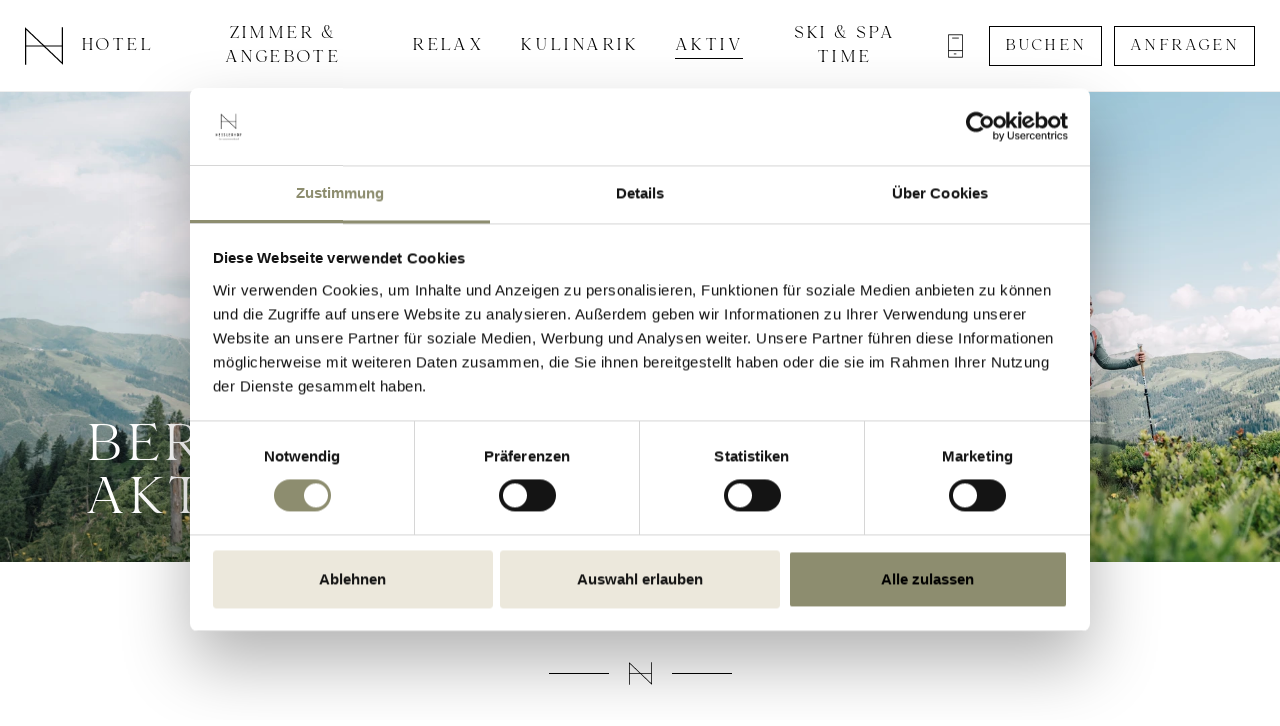

--- FILE ---
content_type: text/html;charset=UTF-8
request_url: https://www.nesslerhof.at/de/berggesund-aktivprogramm
body_size: 12901
content:
<!DOCTYPE html><html lang="de" data-context="Production/Live" class="-live -nojs">
<!--
This website is powered by Neos, the Open Source Content Application Platform licensed under the GNU/GPL.
Neos is based on Flow, a powerful PHP application framework licensed under the MIT license.

More information and contribution opportunities at https://www.neos.io
-->
<head><meta charset="UTF-8" /><title>Großarl Berg-Gesund Aktivprogramm im Sommer</title><!-- Google tag (gtag.js) -->
<script async src="https://www.googletagmanager.com/gtag/js?id=AW-997064571" data-cookieconsent="ignore"></script>
<script data-cookieconsent="ignore">
    window.dataLayer = window.dataLayer || [];
    function gtag() {
        dataLayer.push(arguments);
    }
    gtag('js', new Date());
    gtag('config', 'AW-997064571');
</script>
<script type="text/javascript">
    window.dataLayer = window.dataLayer || [];
    function gtag() {
        dataLayer.push(arguments);
    }
    gtag("consent", "default", {
        ad_user_data: "denied",
        ad_personalization: "denied",
        ad_storage: "denied",
        analytics_storage: "denied",
        functionality_storage: "granted",
        personalization_storage: "granted",
        security_storage: "granted",
        wait_for_update: 500,
    });
    dataLayer.push({ "gtm.start": new Date().getTime(), event: "gtm.js" });

    function CookiebotCallback_OnLoad() {
        if (Cookiebot.consent.statistics) {
            (function (w, d, s, l, i) {
                w[l] = w[l] || [];
                w[l].push({
                    "gtm.start": new Date().getTime(),
                    event: "gtm.js",
                });
                var f = d.getElementsByTagName(s)[0],
                    j = d.createElement(s),
                    dl = l != "dataLayer" ? "&l=" + l : "";
                j.async = true;
                j.src = "https://www.googletagmanager.com/gtm.js?id=" + i + dl;
                f.parentNode.insertBefore(j, f);
            })(window, document, "script", "dataLayer", "GTM-KV8J7BZ");

            document.body.insertAdjacentHTML(
                "afterbegin",
                `<!-- Google Tag Manager (noscript) --><noscript><iframe src="https://www.googletagmanager.com/ns.html?id=GTM-KV8J7BZ" height="0" width="0" style="display: none; visibility: hidden"></iframe></noscript><!-- End Google Tag Manager (noscript) -->`
            );
        }
    }
</script>
<script
    id="Cookiebot"
    src="https://consent.cookiebot.eu/uc.js"
    data-cbid="870539a3-c970-4070-a2e3-3410a4a98ae3"
    data-blockingmode="auto"
    type="text/javascript">
</script>
<meta name="description" content="Aktivprogramm im Großarler Berg-Gesund-Aktivprogramm ✓ Geführte Wanderungen ✓ Mountainbike- &amp; Radtouren ✓ Gleitschirmflüge &amp; weitere Erlebnisse ✓" /><meta name="robots" content="index,follow" /><link rel="canonical" href="https://www.nesslerhof.at/de/berggesund-aktivprogramm" /><link rel="alternate" hreflang="x-default" href="https://www.nesslerhof.at/de/berggesund-aktivprogramm" /><link rel="alternate" hreflang="de" href="https://www.nesslerhof.at/de/berggesund-aktivprogramm" /><link rel="alternate" hreflang="en" href="https://www.nesslerhof.at/en/berggesund-aktivprogramm" /><meta name="twitter:card" content="summary" /><meta name="twitter:title" content="Großarl Berg-Gesund Aktivprogramm im Sommer" /><meta name="twitter:description" content="Aktivprogramm im Großarler Berg-Gesund-Aktivprogramm ✓ Geführte Wanderungen ✓ Mountainbike- &amp; Radtouren ✓ Gleitschirmflüge &amp; weitere Erlebnisse ✓" /><meta name="twitter:url" content="https://www.nesslerhof.at/de/berggesund-aktivprogramm" /><meta name="twitter:image" content="https://www.nesslerhof.at/_Resources/Persistent/8/7/8/4/878445e59680c24d53879a19e9303ab2f3c17d51/RS2619_2018-10-18-SLT-Reportage-Gastein-Wald-by-Michael-Groessinger-IMG_6791-lpr-1334x1333-600x600.jpg" /><meta property="og:type" content="website" /><meta property="og:title" content="Großarl Berg-Gesund Aktivprogramm im Sommer" /><meta property="og:site_name" content="Wellnesshotel Nesslerhof in Großarl | The natural happiness hotel" /><meta property="og:locale" content="de" /><meta property="og:description" content="Aktivprogramm im Großarler Berg-Gesund-Aktivprogramm ✓ Geführte Wanderungen ✓ Mountainbike- &amp; Radtouren ✓ Gleitschirmflüge &amp; weitere Erlebnisse ✓" /><meta property="og:url" content="https://www.nesslerhof.at/de/berggesund-aktivprogramm" /><meta property="og:image" content="https://www.nesslerhof.at/_Resources/Persistent/d/3/c/8/d3c828d31e8cb12549f2f641034e67e653981288/RS2619_2018-10-18-SLT-Reportage-Gastein-Wald-by-Michael-Groessinger-IMG_6791-lpr-1334x1333-629x628.jpg" /><meta property="og:image:width" content="629" /><meta property="og:image:height" content="628" /><meta property="og:image:alt" content="Wandern durch die unberührte Natur im Tal der Almen im Sommerurlaub im Salzburger Land." /><script type="application/ld+json">{"@context":"http:\/\/schema.org\/","@type":"BreadcrumbList","itemListElement":[{"@type":"ListItem","position":1,"name":"Home","item":"https:\/\/www.nesslerhof.at"},{"@type":"ListItem","position":2,"name":"Aktiv","item":"https:\/\/www.nesslerhof.at\/de\/aktivhotel-salzburger-land"},{"@type":"ListItem","position":3,"name":"Berg-Gesund-Aktivprogramm","item":"https:\/\/www.nesslerhof.at\/de\/berggesund-aktivprogramm"}]}</script><script type="application/ld+json">{"@context":"http:\/\/schema.org\/","@type":"Hotel","name":"Hotel Nesslerhof GmbH","url":"https:\/\/www.nesslerhof.at","logo":"https:\/\/www.nesslerhof.at\/_Resources\/Static\/Packages\/GesagtGetan.NesslerhofAt\/Assets\/Logo.png","image":"https:\/\/www.nesslerhof.at\/_Resources\/Persistent\/d\/6\/1\/b\/d61be1eb1ddd38033f65985791710a2290e57a17\/Nesslerhof-103-1826x1825.jpg","priceRange":"\u20ac151-\u20ac354","starRating":{"@type":"Rating","ratingValue":"4S"},"sameAs":["https:\/\/www.facebook.com\/hotel.nesslerhof\/","https:\/\/www.instagram.com\/hotel.nesslerhof\/","https:\/\/www.youtube.com\/channel\/UCFCbLBe6kbYsu_ZlB2w7AYQ"],"telephone":"0043 6414 81200","faxNumber":"0043 6414 81200 200","email":"info@nesslerhof.at","checkinTime":"15:00","checkoutTime":"11:00","paymentAccepted":"Cash, VISA, MasterCard, EuroCard","address":{"@type":"PostalAddress","streetAddress":"Unterbergstra\u00dfe 50","addressLocality":"Gro\u00dfarl","postalCode":5611,"addressCountry":"\u00d6sterreich"},"aggregateRating":{"@type":"AggregateRating","ratingValue":6,"bestRating":6,"reviewCount":566,"url":"https:\/\/www.holidaycheck.at\/hr\/bewertungen-hotel-nesslerhof\/3795005e-78ca-3694-908b-ab74a6a50113"},"geo":{"@type":"GeoCoordinates","latitude":47.2451955,"longitude":13.1939855},"hasMap":"https:\/\/www.google.com\/maps\/place\/Hotel+Nesslerhof\/@47.2451955,13.1939855,17z\/data=!3m1!4b1!4m8!3m7!1s0x477728c8d1888637:0x1e79f03b12551db!5m2!4m1!1i2!8m2!3d47.2451955!4d13.1961795","petsAllowed":false,"smokingAllowed":false,"amenityFeature":[{"@type":"LocationFeatureSpecification","name":"Kostenloses WLAN","value":"True"},{"@type":"LocationFeatureSpecification","name":"Rauchfrei","value":"True"},{"@type":"LocationFeatureSpecification","name":"Kostenloses Fr\u00fchst\u00fcck","value":"True"},{"@type":"LocationFeatureSpecification","name":"Kostenloser Parkplatz","value":"True"},{"@type":"LocationFeatureSpecification","name":"Kinderfreundlich","value":"True"},{"@type":"LocationFeatureSpecification","name":"Restaurant","value":"True"},{"@type":"LocationFeatureSpecification","name":"Bar","value":"True"},{"@type":"LocationFeatureSpecification","name":"Zimmerservice","value":"True"},{"@type":"LocationFeatureSpecification","name":"Whirlpool","value":"True"},{"@type":"LocationFeatureSpecification","name":"Wellness","value":"True"},{"@type":"LocationFeatureSpecification","name":"Fitnesscenter","value":"True"},{"@type":"LocationFeatureSpecification","name":"Pool","value":"True"},{"@type":"LocationFeatureSpecification","name":"Innen- und Au\u00dfenbecken","value":"True"},{"@type":"LocationFeatureSpecification","name":"Haustiere gestattet","value":"False"}]}</script><script type="text/javascript">(function(){var x=document.documentElement.classList;x.remove('-nojs');x.add('-js')})()</script><meta http-equiv="X-UA-Compatible" content="IE=edge" /><meta name="viewport" content="width=device-width, initial-scale=1.0, user-scalable=0" /><meta name="p:domain_verify" content="16973344aaffe2991dacd2eed961d470" /><link href="//fonts.bunny.net/css2?family=Playfair+Display:ital@0;1&amp;display=swap" rel="stylesheet" /><link rel="preconnect" href="//bilder.nesslerhof.at" /><link rel="apple-touch-icon" sizes="180x180" href="/apple-touch-icon.png">
<link rel="icon" type="image/png" sizes="32x32" href="/favicon-32x32.png">
<link rel="icon" type="image/png" sizes="16x16" href="/favicon-16x16.png">
<link rel="manifest" href="/site.webmanifest">
<link rel="mask-icon" href="/safari-pinned-tab.svg" color="#343430">
<meta name="msapplication-TileColor" content="#ece7dc">
<meta name="theme-color" content="#ffffff">
<script>
    let bootstrap = document.createElement('script');
    bootstrap.async = true;
    bootstrap.type = 'text/javascript';
    bootstrap.src = 'https://cloud.wordlift.io/app/bootstrap.js';
    const head = document.getElementsByTagName('head')[0];

    window.onload = function () {
        if (sessionStorage.getItem('__ggLoadWordLift')) {
            initWordLiftBootstrap();
        }
        document.addEventListener('keyup', keyDownFunction, false);
    };

    function keyDownFunction(e) {
        // ctrl + alt + w to load the WordLife bootstrap
        if ((e.ctrlKey && e.altKey && e.keyCode == 87) && !sessionStorage.getItem('__ggLoadWordLift')) {
            initWordLiftBootstrap();
        }
    };
    
    function initWordLiftBootstrap() {
        head.appendChild(bootstrap);
        sessionStorage.setItem('__ggLoadWordLift', Date.now());
    };
</script>
<link rel="preconnect" href="https://www.googletagmanager.com" crossorigin /><link rel="preconnect" href="https://www.google-analytics.com" crossorigin /><link rel="preconnect" href="https://connect.facebook.net" crossorigin /><link rel="preload" href="https://www.nesslerhof.at/_Resources/Static/Packages/GesagtGetan.NesslerhofAt/Assets/functionpro-book.woff2" as="font" crossorigin /><link rel="preload" href="https://www.nesslerhof.at/_Resources/Static/Packages/GesagtGetan.NesslerhofAt/Assets/functionpro-light.woff2" as="font" crossorigin /><link rel="preload" href="https://www.nesslerhof.at/_Resources/Static/Packages/GesagtGetan.NesslerhofAt/Assets/SelnaRegular.woff2" as="font" crossorigin /><link rel="stylesheet" href="https://www.nesslerhof.at/_Resources/Static/Packages/GesagtGetan.NesslerhofAt/Styles/Main.css?h=c3ae36d1" /><script src="https://www.nesslerhof.at/_Resources/Static/Packages/GesagtGetan.NesslerhofAt/Scripts/Main.js?h=4b35ea5d" defer data-cookieconsent="ignore"></script><link rel="stylesheet" href="https://www.nesslerhof.at/_Resources/Static/Packages/Jonnitto.PrettyEmbedHelper/Styles/Main.css?h=c2156846" /><script src="https://www.nesslerhof.at/_Resources/Static/Packages/Jonnitto.PrettyEmbedHelper/Scripts/Main.js?h=0acad98a" defer></script><link rel="stylesheet" href="https://www.nesslerhof.at/_Resources/Static/Packages/GesagtGetan.Slider/Styles/Main.css?h=c0c0e62c" /><script src="https://www.nesslerhof.at/_Resources/Static/Packages/GesagtGetan.Slider/Scripts/Main.js?h=5e151bb0" defer></script><link rel="preload" as="style" onload="this.onload=null;this.rel='stylesheet'" onerror="this.onload()" href="https://www.nesslerhof.at/_Resources/Static/Packages/Jonnitto.PhotoSwipe/Dark.css?h=71fcfecd" /><noscript><link rel="stylesheet" href="https://www.nesslerhof.at/_Resources/Static/Packages/Jonnitto.PhotoSwipe/Dark.css?h=71fcfecd" /></noscript><script src="https://www.nesslerhof.at/_Resources/Static/Packages/Jonnitto.PhotoSwipe/Main.js?h=529b79d9" defer></script><script>!function(){"use strict";!function(t){t.loadCSS||(t.loadCSS=function(){});var e=loadCSS.relpreload={};if(e.support=function(){var e;try{e=t.document.createElement("link").relList.supports("preload")}catch(t){e=!1}return function(){return e}}(),e.bindMediaToggle=function(t){var e=t.media||"all";function n(){t.media=e}t.addEventListener?t.addEventListener("load",n):t.attachEvent&&t.attachEvent("onload",n),setTimeout((function(){t.rel="stylesheet",t.media="only x"})),setTimeout(n,3e3)},e.poly=function(){if(!e.support())for(var n=t.document.getElementsByTagName("link"),a=0;a<n.length;a++){var o=n[a];"preload"!==o.rel||"style"!==o.getAttribute("as")||o.getAttribute("data-loadcss")||(o.setAttribute("data-loadcss",!0),e.bindMediaToggle(o))}},!e.support()){e.poly();var n=t.setInterval(e.poly,500);t.addEventListener?t.addEventListener("load",(function(){e.poly(),t.clearInterval(n)})):t.attachEvent&&t.attachEvent("onload",(function(){e.poly(),t.clearInterval(n)}))}}(window)}();</script></head><body class data-slider="Gehe zu der %n. Slide,Vorherige Slide,Nächste Slide"><div class="site"><header class="header"><div class="header__content -site-width-padding"><div class="header__logo"><a class="header__logo-small" href="/" title="Zurück zur Startseite"><svg version="1.1" xmlns="http://www.w3.org/2000/svg" xmlns:xlink="http://www.w3.org/1999/xlink" class="icon-logo icon-logo--plain"><use xlink:href="https://www.nesslerhof.at/_Resources/Static/Packages/GesagtGetan.NesslerhofAt/Assets/Logo.svg#icon-plain" href="https://www.nesslerhof.at/_Resources/Static/Packages/GesagtGetan.NesslerhofAt/Assets/Logo.svg#icon-plain"></use></svg></a></div><nav class="header__nav main-nav"><ul class="main-nav__list main-nav__list--level-1"><li class="main-nav__item main-nav__item--level-1"><a href="/de/hotel-grossarl" data-path="/de/hotel-grossarl" class="main-nav__link main-nav__link--level-1 main-nav__link--sub -appearance-uppercase"><span>Hotel</span></a><div class="main-nav__dropdown"><a href="/de/hotel-grossarl" class="main-nav__headline"><span>Hotel</span></a><ul class="main-nav__list main-nav__list--level-2 main-nav__list--left"><li class="main-nav__item main-nav__item--level-2"><a href="/de/luxushotel-oesterreich" data-path="/de/hotel-grossarl/wellnesshotel-salzburgerland" class="main-nav__link main-nav__link--level-2 -appearance-uppercase"><span>Hotel im Überblick</span></a></li><li class="main-nav__item main-nav__item--level-2"><a href="/de/video-film" data-path="/de/hotel-grossarl/video-film" class="main-nav__link main-nav__link--level-2 -appearance-uppercase"><span>Film ab</span></a></li><li class="main-nav__item main-nav__item--level-2"><a href="/de/familie-neudegger" data-path="/de/hotel-grossarl/familie-neudegger" class="main-nav__link main-nav__link--level-2 -appearance-uppercase"><span>Ihre Gastgeber</span></a></li><li class="main-nav__item main-nav__item--level-2"><a href="/de/hotel-grossarl/mitarbeiter" data-path="/de/hotel-grossarl/mitarbeiter" class="main-nav__link main-nav__link--level-2 -appearance-uppercase"><span>Die Gästeflüsterer</span></a></li><li class="main-nav__item main-nav__item--level-2"><a href="/de/hotel-grossarl/bildergalerie" data-path="/de/hotel-grossarl/bildergalerie" class="main-nav__link main-nav__link--level-2 -appearance-uppercase"><span>Nesslerhof in Bildern</span></a></li><li class="main-nav__item main-nav__item--level-2"><a href="/de/hotel-grossarl/best-alpine-wellness-hotels" data-path="/de/hotel-grossarl/best-alpine-wellness-hotels" class="main-nav__link main-nav__link--level-2 -appearance-uppercase"><span>Best Alpine Wellness Hotels</span></a></li></ul><div class="main-nav__spacer"></div><ul class="main-nav__list main-nav__list--level-2 main-nav__list--right"><li class="main-nav__item main-nav__item--level-2"><a href="/de/familienhotel-salzburg" data-path="/de/hotel-grossarl/familienhotel-salzburg" class="main-nav__link main-nav__link--level-2 -appearance-uppercase"><span>Für Familien</span></a></li><li class="main-nav__item main-nav__item--level-2"><a href="/de/hotel-grossarl/natureness-nachhaltigkeit-im-einklang" data-path="/de/hotel-grossarl/natureness-nachhaltigkeit-im-einklang" class="main-nav__link main-nav__link--level-2 -appearance-uppercase"><span>Natureness - Nachhaltigkeit</span></a></li><li class="main-nav__item main-nav__item--level-2"><a href="/de/lage-anreise" data-path="/de/hotel-grossarl/lage-anreise" class="main-nav__link main-nav__link--level-2 -appearance-uppercase"><span>Lage & Anreise</span></a></li><li class="main-nav__item main-nav__item--level-2"><a href="/de/jobs" data-path="/de/hotel-grossarl/jobs" class="main-nav__link main-nav__link--level-2 -appearance-uppercase"><span>Offene Stellen</span></a></li><li class="main-nav__item main-nav__item--level-2"><a href="/de/hotel-grossarl/happenings-business" data-path="/de/hotel-grossarl/happenings-business" class="main-nav__link main-nav__link--level-2 -appearance-uppercase"><span>Happenings & BusiNESS</span></a></li><li class="main-nav__item main-nav__item--level-2"><a href="/de/aktuelles" data-path="/de/hotel-grossarl/aktuelles" class="main-nav__link main-nav__link--level-2 -appearance-uppercase"><span>Blog</span></a></li></ul><div class="main-nav__spacer"></div><div class="main-nav__content"><div class="dropdown-headline"><svg version="1.1" xmlns="http://www.w3.org/2000/svg" xmlns:xlink="http://www.w3.org/1999/xlink" class="icon-sprite icon-sprite--heart"><use xlink:href="https://www.nesslerhof.at/_Resources/Static/Packages/GesagtGetan.NesslerhofAt/Assets/Sprite.svg#icon-heart" href="https://www.nesslerhof.at/_Resources/Static/Packages/GesagtGetan.NesslerhofAt/Assets/Sprite.svg#icon-heart"></use></svg>Gutscheine</div><p class="dropdown-text">Schenken Sie Ihren Liebsten eine Zeit voller Freude im Nesslerhof.</p><a href="/de/hotel-gutscheine" class="dropdown-link -appearance-uppercase"><span>Freude schenken</span></a></div></div></li><li class="main-nav__item main-nav__item--level-1"><a href="/de/hotelzimmer-grossarl" data-path="/de/hotelzimmer-grossarl" class="main-nav__link main-nav__link--level-1 main-nav__link--sub -appearance-uppercase"><span>Zimmer & Angebote</span></a><div class="main-nav__dropdown"><a href="/de/hotelzimmer-grossarl" class="main-nav__headline"><span>Zimmer & Angebote</span></a><ul class="main-nav__list main-nav__list--level-2 main-nav__list--left"><li class="main-nav__item main-nav__item--level-2"><a href="/de/zimmer-grossarl" data-path="/de/hotelzimmer-grossarl/zimmer-grossarl" class="main-nav__link main-nav__link--level-2 -appearance-uppercase"><span>Zimmer</span></a></li><li class="main-nav__item main-nav__item--level-2"><a href="/de/urlaubspauschalen-grossarl" data-path="/de/hotelzimmer-grossarl/urlaubspauschalen-grossarl" class="main-nav__link main-nav__link--level-2 -appearance-uppercase"><span>Angebote</span></a></li></ul><div class="main-nav__spacer"></div><ul class="main-nav__list main-nav__list--level-2 main-nav__list--right"><li class="main-nav__item main-nav__item--level-2"><a href="/de/inklusivleistungen" data-path="/de/hotelzimmer-grossarl/inklusivleistungen" class="main-nav__link main-nav__link--level-2 -appearance-uppercase"><span>Inklusivleistungen</span></a></li><li class="main-nav__item main-nav__item--level-2"><a href="/de/goodtoknow" data-path="/de/hotelzimmer-grossarl/goodtoknow" class="main-nav__link main-nav__link--level-2 -appearance-uppercase"><span>Good to know</span></a></li></ul><div class="main-nav__spacer"></div><div class="main-nav__content"><div class="dropdown-headline"><svg version="1.1" xmlns="http://www.w3.org/2000/svg" xmlns:xlink="http://www.w3.org/1999/xlink" class="icon-sprite icon-sprite--heart"><use xlink:href="https://www.nesslerhof.at/_Resources/Static/Packages/GesagtGetan.NesslerhofAt/Assets/Sprite.svg#icon-heart" href="https://www.nesslerhof.at/_Resources/Static/Packages/GesagtGetan.NesslerhofAt/Assets/Sprite.svg#icon-heart"></use></svg>Gutscheine</div><p class="dropdown-text">Schenken Sie Ihren Liebsten eine Zeit voller Freude im Nesslerhof.</p><a href="/de/hotel-gutscheine" class="dropdown-link -appearance-uppercase"><span>Freude schenken</span></a></div></div></li><li class="main-nav__item main-nav__item--level-1"><a href="/de/wellnesshotel-salzburger-land" data-path="/de/wellnesshotel-salzburger-land" class="main-nav__link main-nav__link--level-1 main-nav__link--sub -appearance-uppercase"><span>Relax</span></a><div class="main-nav__dropdown"><a href="/de/wellnesshotel-salzburger-land" class="main-nav__headline"><span>Relax</span></a><ul class="main-nav__list main-nav__list--level-2 main-nav__list--left"><li class="main-nav__item main-nav__item--level-2"><a href="/de/wellnessanwendungen" data-path="/de/wellnesshotel-salzburger-land/wellnessanwendungen" class="main-nav__link main-nav__link--level-2 main-nav__link--sub -appearance-uppercase"><span>Spa Treatments</span></a><ul class="main-nav__list main-nav__list--level-3"><li class="main-nav__item main-nav__item--level-3"><a href="/de/massagen" data-path="/de/wellnesshotel-salzburger-land/wellnessanwendungen/massagen" class="main-nav__link main-nav__link--level-3 -appearance-uppercase"><span>Massagen</span></a></li><li class="main-nav__item main-nav__item--level-3"><a href="/de/wellnesshotel-paaranwendungen-wellness-pakete" data-path="/de/wellnesshotel-salzburger-land/wellnessanwendungen/wellness-fuer-zwei-spa-pakete" class="main-nav__link main-nav__link--level-3 -appearance-uppercase"><span>Wellness für zwei & Spa-Pakete</span></a></li><li class="main-nav__item main-nav__item--level-3"><a href="/de/wellnesshotel-spa-extras-badeanwendungen" data-path="/de/wellnesshotel-salzburger-land/wellnessanwendungen/spa-extras-badeanwendungen" class="main-nav__link main-nav__link--level-3 -appearance-uppercase"><span>Spa-Extras & Bäder</span></a></li><li class="main-nav__item main-nav__item--level-3"><a href="/de/wellnesshotel-salzburger-land/wellnessanwendungen/balance-alpine-1000" data-path="/de/wellnesshotel-salzburger-land/wellnessanwendungen/balance-alpine-1000" class="main-nav__link main-nav__link--level-3 -appearance-uppercase"><span>Balance Alpine 1000+</span></a></li><li class="main-nav__item main-nav__item--level-3"><a href="/de/wellnesshotel-koerperbehandlungen" data-path="/de/wellnesshotel-salzburger-land/wellnessanwendungen/koerperbehandlungen" class="main-nav__link main-nav__link--level-3 -appearance-uppercase"><span>Körper Behandlungen</span></a></li><li class="main-nav__item main-nav__item--level-3"><a href="/de/wellnesshotel-salzburger-land/wellnessanwendungen/st-barth" data-path="/de/wellnesshotel-salzburger-land/wellnessanwendungen/st-barth" class="main-nav__link main-nav__link--level-3 -appearance-uppercase"><span>Ligne St Barth</span></a></li><li class="main-nav__item main-nav__item--level-3"><a href="/de/wellnesshotel-salzburger-land/wellnessanwendungen/comfortzone" data-path="/de/wellnesshotel-salzburger-land/wellnessanwendungen/comfortzone" class="main-nav__link main-nav__link--level-3 -appearance-uppercase"><span>Gesichtsbehandlung Comfort Zone</span></a></li></ul></li><li class="main-nav__item main-nav__item--level-2"><a href="/de/wellnesshotel-mit-grosser-badelandschaft" data-path="/de/wellnesshotel-salzburger-land/wellnesshotel-mit-grosser-badelandschaft" class="main-nav__link main-nav__link--level-2 -appearance-uppercase"><span>Wasserwelt</span></a></li><li class="main-nav__item main-nav__item--level-2"><a href="/de/wellnesshotel-mit-grosser-saunalandschaft" data-path="/de/wellnesshotel-salzburger-land/wellnesshotel-mit-grosser-saunalandschaft" class="main-nav__link main-nav__link--level-2 -appearance-uppercase"><span>Saunawelt</span></a></li></ul><div class="main-nav__spacer"></div><ul class="main-nav__list main-nav__list--level-2 main-nav__list--right"><li class="main-nav__item main-nav__item--level-2"><a href="/de/hotel-garten" data-path="/de/wellnesshotel-salzburger-land/hotel-garten" class="main-nav__link main-nav__link--level-2 -appearance-uppercase"><span>Living Garden</span></a></li><li class="main-nav__item main-nav__item--level-2"><a href="/de/day-spa-grossarl" data-path="/de/wellnesshotel-salzburger-land/day-spa-grossarl" class="main-nav__link main-nav__link--level-2 -appearance-uppercase"><span>Day Spa</span></a></li></ul><div class="main-nav__spacer"></div><div class="main-nav__content"><div class="dropdown-headline"><svg version="1.1" xmlns="http://www.w3.org/2000/svg" xmlns:xlink="http://www.w3.org/1999/xlink" class="icon-sprite icon-sprite--heart"><use xlink:href="https://www.nesslerhof.at/_Resources/Static/Packages/GesagtGetan.NesslerhofAt/Assets/Sprite.svg#icon-heart" href="https://www.nesslerhof.at/_Resources/Static/Packages/GesagtGetan.NesslerhofAt/Assets/Sprite.svg#icon-heart"></use></svg>Gutscheine</div><p class="dropdown-text">Schenken Sie Ihren Liebsten eine Zeit voller Freude im Nesslerhof.</p><a href="/de/hotel-gutscheine" class="dropdown-link -appearance-uppercase"><span>Freude schenken</span></a></div></div></li><li class="main-nav__item main-nav__item--level-1"><a href="/de/gourmethotel-salzburg" data-path="/de/gourmethotel-salzburg" class="main-nav__link main-nav__link--level-1 main-nav__link--sub -appearance-uppercase"><span>Kulinarik</span></a><div class="main-nav__dropdown"><a href="/de/gourmethotel-salzburg" class="main-nav__headline"><span>Kulinarik</span></a><ul class="main-nav__list main-nav__list--level-2 main-nav__list--left"><li class="main-nav__item main-nav__item--level-2"><a href="/de/restaurant-grossarl" data-path="/de/gourmethotel-salzburg/restaurant-grossarl" class="main-nav__link main-nav__link--level-2 -appearance-uppercase"><span>Restaurant Nesslerhof</span></a></li><li class="main-nav__item main-nav__item--level-2"><a href="/de/vinothek-bar-grossarl" data-path="/de/gourmethotel-salzburg/vinothek-the-spirit-bar-1" class="main-nav__link main-nav__link--level-2 -appearance-uppercase"><span>Vinothek & The Spirit Bar</span></a></li><li class="main-nav__item main-nav__item--level-2"><a href="/de/fruehstueck-nesslerhof" data-path="/de/gourmethotel-salzburg/fruehstueck-nesslerhof" class="main-nav__link main-nav__link--level-2 -appearance-uppercase"><span>Finesse Frühstück</span></a></li></ul><div class="main-nav__spacer"></div><ul class="main-nav__list main-nav__list--level-2 main-nav__list--right"><li class="main-nav__item main-nav__item--level-2"><a href="/de/rezepttipps" data-path="/de/gourmethotel-salzburg/rezepttipps" class="main-nav__link main-nav__link--level-2 -appearance-uppercase"><span>Rezepte</span></a></li><li class="main-nav__item main-nav__item--level-2"><a href="/de/gourmethotel-salzburg/nachhaltiges-restaurant" data-path="/de/gourmethotel-salzburg/nachhaltiges-restaurant" class="main-nav__link main-nav__link--level-2 -appearance-uppercase"><span>Das kommt auf den Tisch</span></a></li><li class="main-nav__item main-nav__item--level-2"><a href="/de/hauseigene-metzgerei" data-path="/de/gourmethotel-salzburg/hauseigene-metzgerei-1-1" class="main-nav__link main-nav__link--level-2 -appearance-uppercase"><span>Hauseigene Metzgerei</span></a></li></ul><div class="main-nav__spacer"></div><div class="main-nav__content"><div class="dropdown-headline"><svg version="1.1" xmlns="http://www.w3.org/2000/svg" xmlns:xlink="http://www.w3.org/1999/xlink" class="icon-sprite icon-sprite--heart"><use xlink:href="https://www.nesslerhof.at/_Resources/Static/Packages/GesagtGetan.NesslerhofAt/Assets/Sprite.svg#icon-heart" href="https://www.nesslerhof.at/_Resources/Static/Packages/GesagtGetan.NesslerhofAt/Assets/Sprite.svg#icon-heart"></use></svg>Gutscheine</div><p class="dropdown-text">Schenken Sie Ihren Liebsten eine Zeit voller Freude im Nesslerhof.</p><a href="/de/hotel-gutscheine" class="dropdown-link -appearance-uppercase"><span>Freude schenken</span></a></div></div></li><li class="main-nav__item main-nav__item--level-1"><a href="/de/aktivhotel-salzburger-land" data-path="/de/aktivhotel-salzburger-land" class="main-nav__link main-nav__link--level-1 main-nav__link--sub -appearance-uppercase"><span>Aktiv</span></a><div class="main-nav__dropdown"><a href="/de/aktivhotel-salzburger-land" class="main-nav__headline"><span>Aktiv</span></a><ul class="main-nav__list main-nav__list--level-2 main-nav__list--left"><li class="main-nav__item main-nav__item--level-2"><a href="/de/kraftplaetze-grossarltal-salzburg" data-path="/de/aktivhotel-salzburger-land/kraftplaetze" class="main-nav__link main-nav__link--level-2 -appearance-uppercase"><span>Kraftplätze</span></a></li><li class="main-nav__item main-nav__item--level-2"><a href="/de/berggesund-aktivprogramm" data-path="/de/aktivhotel-salzburger-land/berggesund-aktivprogramm" class="main-nav__link main-nav__link--level-2 -appearance-uppercase"><span>Berg-Gesund-Aktivprogramm</span></a></li><li class="main-nav__item main-nav__item--level-2"><a href="/de/fitnessraum" data-path="/de/aktivhotel-salzburger-land/fitnessraum" class="main-nav__link main-nav__link--level-2 -appearance-uppercase"><span>Fit by ness</span></a></li></ul><div class="main-nav__spacer"></div><ul class="main-nav__list main-nav__list--level-2 main-nav__list--right"><li class="main-nav__item main-nav__item--level-2"><a href="/de/yoga-hotel-oesterreich" data-path="/de/aktivhotel-salzburger-land/yoga-training" class="main-nav__link main-nav__link--level-2 main-nav__link--sub -appearance-uppercase"><span>Yoga by ness</span></a><ul class="main-nav__list main-nav__list--level-3"><li class="main-nav__item main-nav__item--level-3"><a href="/de/yoga-retreats-oesterreich" data-path="/de/aktivhotel-salzburger-land/yoga-training/yoga-retreat" class="main-nav__link main-nav__link--level-3 -appearance-uppercase"><span>Yoga-Retreats</span></a></li></ul></li><li class="main-nav__item main-nav__item--level-2"><a href="/de/sommerurlaub-salzburger-land" data-path="/de/aktivhotel-salzburger-land/sommerurlaub-salzburg" class="main-nav__link main-nav__link--level-2 main-nav__link--sub -appearance-uppercase"><span>Aktiv im Sommer</span></a><ul class="main-nav__list main-nav__list--level-3"><li class="main-nav__item main-nav__item--level-3"><a href="/de/grossarltal-almen" data-path="/de/aktivhotel-salzburger-land/sommerurlaub-salzburg/grossarltal-almen" class="main-nav__link main-nav__link--level-3 -appearance-uppercase"><span>Tal der Almen</span></a></li><li class="main-nav__item main-nav__item--level-3"><a href="/de/wanderurlaub-salzburg" data-path="/de/aktivhotel-salzburger-land/sommerurlaub-salzburg/wanderurlaub-salzburg" class="main-nav__link main-nav__link--level-3 -appearance-uppercase"><span>Wandern</span></a></li><li class="main-nav__item main-nav__item--level-3"><a href="/de/mountainbiken-salzburg" data-path="/de/aktivhotel-salzburger-land/sommerurlaub-salzburg/mountainbiken-salzburg" class="main-nav__link main-nav__link--level-3 -appearance-uppercase"><span>Mountainbiken</span></a></li><li class="main-nav__item main-nav__item--level-3"><a href="/de/singletrail-grossarl" data-path="/de/aktivhotel-salzburger-land/sommerurlaub-salzburg/singletrail-grossarl" class="main-nav__link main-nav__link--level-3 -appearance-uppercase"><span>Singletrails Großarl - Downhill MTB Salzburg</span></a></li><li class="main-nav__item main-nav__item--level-3"><a href="/de/weitere-aktivitaeten" data-path="/de/aktivhotel-salzburger-land/sommerurlaub-salzburg/weitere-aktivitaeten" class="main-nav__link main-nav__link--level-3 -appearance-uppercase"><span>weitere Aktivitäten</span></a></li><li class="main-nav__item main-nav__item--level-3"><a href="/de/ausflugsziele-salzburger-land" data-path="/de/aktivhotel-salzburger-land/sommerurlaub-salzburg/ausflugsziele-salzburger-land" class="main-nav__link main-nav__link--level-3 -appearance-uppercase"><span>Ausflugsziele</span></a></li></ul></li><li class="main-nav__item main-nav__item--level-2"><a href="/de/winterurlaub-salzburg" data-path="/de/aktivhotel-salzburger-land/winterurlaub-salzburg" class="main-nav__link main-nav__link--level-2 main-nav__link--sub -appearance-uppercase"><span>Aktiv im Winter</span></a><ul class="main-nav__list main-nav__list--level-3"><li class="main-nav__item main-nav__item--level-3"><a href="/de/skiurlaub-grossarl-salzburg" data-path="/de/aktivhotel-salzburger-land/winterurlaub-salzburg/skiurlaub-grossarl-salzburg" class="main-nav__link main-nav__link--level-3 -appearance-uppercase"><span>Ski-in, Ski-out & Skiverleih</span></a></li><li class="main-nav__item main-nav__item--level-3"><a href="/de/langlaufurlaub-grossarl" data-path="/de/aktivhotel-salzburger-land/winterurlaub-salzburg/langlaufurlaub-grossarl" class="main-nav__link main-nav__link--level-3 -appearance-uppercase"><span>Langlaufen</span></a></li><li class="main-nav__item main-nav__item--level-3"><a href="/de/skitouren-grossarl" data-path="/de/aktivhotel-salzburger-land/winterurlaub-salzburg/skitouren-grossarl" class="main-nav__link main-nav__link--level-3 -appearance-uppercase"><span>Skitouren</span></a></li><li class="main-nav__item main-nav__item--level-3"><a href="/de/schneeschuhwandern-grossarl" data-path="/de/aktivhotel-salzburger-land/winterurlaub-salzburg/schneeschuhwandern-grossarl" class="main-nav__link main-nav__link--level-3 -appearance-uppercase"><span>Schneeschuh-Wandern</span></a></li><li class="main-nav__item main-nav__item--level-3"><a href="/de/winterwandern-rodeln" data-path="/de/aktivhotel-salzburger-land/winterurlaub-salzburg/winterwandern-rodeln" class="main-nav__link main-nav__link--level-3 -appearance-uppercase"><span>Winterwandern & Rodeln Großarl Salzburg</span></a></li></ul></li></ul><div class="main-nav__spacer"></div><div class="main-nav__content"><div class="dropdown-headline"><svg version="1.1" xmlns="http://www.w3.org/2000/svg" xmlns:xlink="http://www.w3.org/1999/xlink" class="icon-sprite icon-sprite--heart"><use xlink:href="https://www.nesslerhof.at/_Resources/Static/Packages/GesagtGetan.NesslerhofAt/Assets/Sprite.svg#icon-heart" href="https://www.nesslerhof.at/_Resources/Static/Packages/GesagtGetan.NesslerhofAt/Assets/Sprite.svg#icon-heart"></use></svg>Gutscheine</div><p class="dropdown-text">Schenken Sie Ihren Liebsten eine Zeit voller Freude im Nesslerhof.</p><a href="/de/hotel-gutscheine" class="dropdown-link -appearance-uppercase"><span>Freude schenken</span></a></div></div></li><li class="main-nav__item main-nav__item--level-1"><a href="/de/ski-wellness" data-path="/de/ski-wellness" class="main-nav__link main-nav__link--level-1 -appearance-uppercase"><span>Ski & Spa Time</span></a></li></ul></nav><div class="header__right"><a href="tel:0043 6414 81200" class="header__phone-desktop -appearance-link"><span>+43 6414 81200</span><svg version="1.1" xmlns="http://www.w3.org/2000/svg" xmlns:xlink="http://www.w3.org/1999/xlink" class="icon-sprite icon-sprite--mobile-phone-desktop"><use xlink:href="https://www.nesslerhof.at/_Resources/Static/Packages/GesagtGetan.NesslerhofAt/Assets/Sprite.svg#icon-mobile-phone-desktop" href="https://www.nesslerhof.at/_Resources/Static/Packages/GesagtGetan.NesslerhofAt/Assets/Sprite.svg#icon-mobile-phone-desktop"></use></svg></a><a href="tel:0043 6414 81200" class="header__phone-mobile -appearance-link"><span>+43 6414 81200</span><svg version="1.1" xmlns="http://www.w3.org/2000/svg" xmlns:xlink="http://www.w3.org/1999/xlink" class="icon-sprite icon-sprite--mobile-phone"><use xlink:href="https://www.nesslerhof.at/_Resources/Static/Packages/GesagtGetan.NesslerhofAt/Assets/Sprite.svg#icon-mobile-phone" href="https://www.nesslerhof.at/_Resources/Static/Packages/GesagtGetan.NesslerhofAt/Assets/Sprite.svg#icon-mobile-phone"></use></svg></a><a target="_blank" rel="noopener external" href="https://buchung.nesslerhof.at/booking?cd=137951&amp;id=1z3Okcy1&amp;lang=de" class="-appearance-button"><span>Buchen</span></a><a href="/de/anfrage-buchen" class="-appearance-button"><span>Anfragen</span></a></div><div class="header__buttons"><a target="_blank" rel="noopener external" href="https://buchung.nesslerhof.at/booking?cd=137951&amp;id=1z3Okcy1&amp;lang=de" class="-appearance-button"><span>Buchen</span></a><a href="/de/anfrage-buchen" class="-appearance-button"><span>Anfragen</span></a><a href="/de/hotel-gutscheine" class="-appearance-button"><span>Gutscheine</span></a></div><button type="button" class="header__hamburger ipod-menu__button"><i></i></button></div><div class="ipod-nav__overlay" tabindex="-1" aria-hidden="true"></div><div id="ipod-nav" class="ipod-nav" aria-hidden="true" data-fetch-url="/de/mobile.menu"></div><div class="header__language"><svg version="1.1" xmlns="http://www.w3.org/2000/svg" xmlns:xlink="http://www.w3.org/1999/xlink" class="icon-sprite icon-sprite--language"><use xlink:href="https://www.nesslerhof.at/_Resources/Static/Packages/GesagtGetan.NesslerhofAt/Assets/Sprite.svg#icon-language" href="https://www.nesslerhof.at/_Resources/Static/Packages/GesagtGetan.NesslerhofAt/Assets/Sprite.svg#icon-language"></use></svg>
    <ul class="dimensions__list"><li class="dimensions__item dimensions__item--current"><a href="/de/berggesund-aktivprogramm" class="dimensions__link dimensions__link--current">de</a></li><li class="dimensions__item"><a href="/en/berggesund-aktivprogramm" class="dimensions__link">en</a></li></ul>
</div></header><main class="content content-page"><div class="neos-contentcollection"><div class="intro intro--2 -node-spacing"><figure class="image image--lightbox intro__main -object-fit -object-fit--cover"><a href="https://bilder.nesslerhof.at/23e2906a65/Nesslerhof-10-2560x1708.jpg" class="image__lightbox lightbox" target="_blank" rel="noopener" data-width="2560" data-ratio-image="https://bilder.nesslerhof.at/0db3548207/Nesslerhof-10-100x67.jpg"><picture><source srcset="https://bilder.nesslerhof.at/ada1c6bfd1/Nesslerhof-10-947x525.webp 947w, https://bilder.nesslerhof.at/9d5de92619/Nesslerhof-10-1080x599.webp 1080w, https://bilder.nesslerhof.at/d930e7617c/Nesslerhof-10-1262x700.webp 1262w, https://bilder.nesslerhof.at/13c6ef66cf/Nesslerhof-10-1893x1050.webp 1893w, https://bilder.nesslerhof.at/963f2898d5/Nesslerhof-10-2524x1400.webp 2524w" sizes="(max-width: 575px) 100vw, (min-width: 1262px) 1262px, 66vw" type="image/webp" width="1262" height="700" /><source srcset="https://bilder.nesslerhof.at/cff1264e38/Nesslerhof-10-947x525.jpg 947w, https://bilder.nesslerhof.at/992f252dc2/Nesslerhof-10-1080x599.jpg 1080w, https://bilder.nesslerhof.at/2ce6e88635/Nesslerhof-10-1262x700.jpg 1262w, https://bilder.nesslerhof.at/dc49ebe8bd/Nesslerhof-10-1893x1050.jpg 1893w, https://bilder.nesslerhof.at/5cdae32356/Nesslerhof-10-2524x1400.jpg 2524w" sizes="(max-width: 575px) 100vw, (min-width: 1262px) 1262px, 66vw" width="1262" height="700" /><img src="https://bilder.nesslerhof.at/2ce6e88635/Nesslerhof-10-1262x700.jpg" sizes="(max-width: 575px) 100vw, (min-width: 1262px) 1262px, 66vw" loading="eager" alt /></picture></a></figure><figure class="image image--lightbox intro__small -object-fit -object-fit--cover"><a href="https://bilder.nesslerhof.at/b914be4f20/RS3722_SLT_Gro%C3%9Farl_Almenweg_ChrisPerkles-42-hpr.jpg" class="image__lightbox lightbox" target="_blank" rel="noopener" data-width="2560" data-ratio-image="https://bilder.nesslerhof.at/605f2892e8/RS3722_SLT_Gro%C3%9Farl_Almenweg_ChrisPerkles-42-hpr-100x150.jpg"><picture><source srcset="https://bilder.nesslerhof.at/ab5a195453/RS3722_SLT_Gro%C3%9Farl_Almenweg_ChrisPerkles-42-hpr-640x700.webp 640w, https://bilder.nesslerhof.at/0d33d11532/RS3722_SLT_Gro%C3%9Farl_Almenweg_ChrisPerkles-42-hpr-960x1050.webp 960w, https://bilder.nesslerhof.at/290a37b358/RS3722_SLT_Gro%C3%9Farl_Almenweg_ChrisPerkles-42-hpr-1280x1400.webp 1280w" sizes="(max-width: 575px) 0px, 33vw" type="image/webp" width="640" height="700" /><source srcset="https://bilder.nesslerhof.at/8116975db0/RS3722_SLT_Gro%C3%9Farl_Almenweg_ChrisPerkles-42-hpr-640x700.jpg 640w, https://bilder.nesslerhof.at/0d969428dd/RS3722_SLT_Gro%C3%9Farl_Almenweg_ChrisPerkles-42-hpr-960x1050.jpg 960w, https://bilder.nesslerhof.at/3c8536b8c1/RS3722_SLT_Gro%C3%9Farl_Almenweg_ChrisPerkles-42-hpr-1280x1400.jpg 1280w" sizes="(max-width: 575px) 0px, 33vw" width="640" height="700" /><img src="https://bilder.nesslerhof.at/8116975db0/RS3722_SLT_Gro%C3%9Farl_Almenweg_ChrisPerkles-42-hpr-640x700.jpg" sizes="(max-width: 575px) 0px, 33vw" loading="eager" alt /></picture></a></figure><div class="intro__headline">Berg-Gesund-Aktivprogramm</div></div><header class="headline -node-spacing -narrow-width-padding"><h2 class="headline__main">Die Natur erleben - das ganze Jahr hinweg</h2><h1 class="headline__sub"><span>Berg-Gesund Programm - Gesundheitsurlaub in den Bergen</span><span>&nbsp;</span></h1><div class="headline__logo"><svg version="1.1" xmlns="http://www.w3.org/2000/svg" xmlns:xlink="http://www.w3.org/1999/xlink" class="icon-logo icon-logo--plain"><use xlink:href="https://www.nesslerhof.at/_Resources/Static/Packages/GesagtGetan.NesslerhofAt/Assets/Logo.svg#icon-plain" href="https://www.nesslerhof.at/_Resources/Static/Packages/GesagtGetan.NesslerhofAt/Assets/Logo.svg#icon-plain"></use></svg></div></header><div class="text -node-spacing -text-formatting -narrow-width-padding"><p>Im Urlaub erwartet Sie bei uns im <a href="/de/wellnesshotel-grossarl">Wellnesshotel in Großarl</a> ein abwechslungsreiches Aktivprogramm. Naturliebhaber? Wanderfreund? Klettermaxe? Abenteurer? Für jeden ist etwas dabei! In den Sommermonaten werden Wanderungen, <a href="/de/mountainbiken-salzburg">Radtouren</a> oder Gleitschirmflüge angeboten, im <a href="/de/winterurlaub-salzburg">Winter</a> stehen Klettertouren an gefrorenen Wasserfällen, Schneeschuhwanderungen oder <a href="/de/skitouren-grossarl">Skitouren</a> in den Hohen Tauern am Plan. Gestalten Sie Ihren Urlaub mit dem Berg-Gesund Programm ganz nach Wunsch.</p></div><div class="headline -node-spacing -narrow-width-padding"><h2 class="headline__main">Die Berg-Gesund Aktivitäten im Sommer im Überblick</h2><h3 class="headline__sub">Sommer in Großarl&nbsp;</h3></div><div class="text -node-spacing -text-formatting -narrow-width-padding"><p><strong>Fitness-Wanderung</strong>: Biophilia-Training trägt zur ganzjährigen Vorbereitung auf die Wander- und Bergsteig-Saison bei – es gibt praktische Tipps und Übungen zur Vorbereitung für den Bergsport.</p><ul><li>jeden Montag (26.05 bis 03.11.2025) von 10:00 bis 12:00 Uhr</li><li>Treffpunkt: Großarltal-Aktiv-Treffpunkt, Bergbahnen-Parkplatz Unterberg&nbsp;</li><li><a target="_blank" rel="noopener external" href="https://www.berg-gesund.at/aktivitaeten/fit-fuer-den-berg">mehr zum Biophilia-Training erfahren....</a></li></ul><p>&nbsp;</p><p><strong>Entschleunigung auf der Aualm</strong>: Eine Mischung aus Wanderung, Berggenuss, gesunde Ernährung, Pflanzenkunde und Entschleunigung.</p><ul><li>jeden Montag (30.06. bis 01.09.2025) von 09:00 bis 15:00 Uhr</li><li>Treffpunkt: Großarltal-Aktiv-Treffpunkt, Bergbahnen-Parkplatz Unterberg&nbsp;I Fahrt mit Taxi</li><li><a target="_blank" rel="noopener external" href="https://www.berg-gesund.at/aktivitaeten/entschleunigunggenuss">mehr zur Entschleunigung erfahren...</a></li></ul><p>&nbsp;</p><p><strong>Entspannung</strong>: Die Wahrnehmung vertiefen und den Umgang mit dem eigenen Körper erlernen. Warum nicht bei einer <strong>Yoga-Wanderung</strong> durch die Großarler Bergwelt.</p><ul><li>jeden Dienstag (27.05. bis 04.11.2025) von 09:00 bis 13:00 Uhr</li><li>Treffpunkt: Großarltal-Aktiv-Treffpunkt, Bergbahnen-Parkplatz Unterberg&nbsp;I Fahrt mit Taxi</li><li><a target="_blank" rel="noopener external" href="https://www.berg-gesund.at/aktivitaeten/entspannunggewinn">mehr zur Entspannung erfahren...</a></li></ul><p>&nbsp;</p><p><strong>Klettersteig</strong>: Gesichert einen der vier Klettersteige im Großarltal hinaufsteigen – Gletschergoaß-Steig, Kupfergeist-Steig, Franzl-Steig oder Bella Cascinaia.</p><ul><li>jeden Dienstag "Klettersteig-Schnuppern" in Hüttschlag (27.05. bis 04.11.2025) von 09:00 bis 12:00 Uhr</li><li>Leihgebühr Klettersteigset: € 18,00 pro Tag</li><li>Treffpunkt: Wander-Infotafel im Ortszentrum von Hüttschlag</li><li><a target="_blank" rel="noopener external" href="https://www.berg-gesund.at/aktivitaeten/klettersteiggehen">mehr zum Klettern am Klettersteig erfahren...</a></li></ul><p>&nbsp;</p><p><strong>Gleitschirmflug</strong>: Hike &amp; Fly – erst den Berg hinaufwandern, dann mit einem Gleitschirm im Tandemflug hinab ins Tal fliegen.&nbsp;</p><ul><li>jeden Dienstag (01.07. bis 02.09.25) ab 08:45 Uhr (1. Flug)</li><li>Treffpunkt: Großarltal-Aktiv-Treffpunkt, Bergbahnen-Parkplatz Unterberg&nbsp;I Auffahrt mit Bergbahn</li><li>Eigenbeitrag: € 100,00 pro Person</li><li><a target="_blank" rel="noopener external" href="https://www.berg-gesund.at/aktivitaeten/gleitschirmfluggeschenk">mehr zum Gleitschirmfliegen erfahren...</a></li></ul></div><div class="tiles tiles--2 tiles--image tiles--default -node-spacing"><figure class="image image--lightbox tiles__1 -object-fit -object-fit--cover"><a href="https://bilder.nesslerhof.at/68b9bb4df5/RS2619_2018-10-18-SLT-Reportage-Gastein-Wald-by-Michael-Groessinger-IMG_6791-lpr.jpg" class="image__lightbox lightbox" target="_blank" rel="noopener" data-width="2560" data-ratio-image="https://bilder.nesslerhof.at/7cc0493a24/RS2619_2018-10-18-SLT-Reportage-Gastein-Wald-by-Michael-Groessinger-IMG_6791-lpr-100x67.jpg"><picture><source srcset="https://bilder.nesslerhof.at/171bfa033c/RS2619_2018-10-18-SLT-Reportage-Gastein-Wald-by-Michael-Groessinger-IMG_6791-lpr-1080x693.webp 1080w, https://bilder.nesslerhof.at/c3c6e3dfa2/RS2619_2018-10-18-SLT-Reportage-Gastein-Wald-by-Michael-Groessinger-IMG_6791-lpr-1270x815.webp 1270w, https://bilder.nesslerhof.at/3f386afc39/RS2619_2018-10-18-SLT-Reportage-Gastein-Wald-by-Michael-Groessinger-IMG_6791-lpr-1905x1223.webp 1905w, https://bilder.nesslerhof.at/c3c6e3dfa2/RS2619_2018-10-18-SLT-Reportage-Gastein-Wald-by-Michael-Groessinger-IMG_6791-lpr-1270x815.webp 2000w" type="image/webp" width="1270" height="815" /><source srcset="https://bilder.nesslerhof.at/ef3dcb3256/RS2619_2018-10-18-SLT-Reportage-Gastein-Wald-by-Michael-Groessinger-IMG_6791-lpr-1080x693.jpg 1080w, https://bilder.nesslerhof.at/85a6edf708/RS2619_2018-10-18-SLT-Reportage-Gastein-Wald-by-Michael-Groessinger-IMG_6791-lpr-1270x815.jpg 1270w, https://bilder.nesslerhof.at/af3f7f1117/RS2619_2018-10-18-SLT-Reportage-Gastein-Wald-by-Michael-Groessinger-IMG_6791-lpr-1905x1223.jpg 1905w, https://bilder.nesslerhof.at/85a6edf708/RS2619_2018-10-18-SLT-Reportage-Gastein-Wald-by-Michael-Groessinger-IMG_6791-lpr-1270x815.jpg 2000w" width="1270" height="815" /><img src="https://bilder.nesslerhof.at/85a6edf708/RS2619_2018-10-18-SLT-Reportage-Gastein-Wald-by-Michael-Groessinger-IMG_6791-lpr-1270x815.jpg" loading="lazy" alt /></picture></a></figure><figure class="image image--lightbox tiles__2 -object-fit -object-fit--cover"><a href="https://bilder.nesslerhof.at/cae6b02dea/kristine-cinate-QvjL4y7SF9k-unsplash-2560x1707.jpg" class="image__lightbox lightbox" target="_blank" rel="noopener" data-width="2560" data-ratio-image="https://bilder.nesslerhof.at/47a45c356e/kristine-cinate-QvjL4y7SF9k-unsplash-100x67.jpg"><picture><source srcset="https://bilder.nesslerhof.at/776033ab1b/kristine-cinate-QvjL4y7SF9k-unsplash-630x815.webp 630w, https://bilder.nesslerhof.at/45b280cd37/kristine-cinate-QvjL4y7SF9k-unsplash-945x1223.webp 945w, https://bilder.nesslerhof.at/f1dbf557ec/kristine-cinate-QvjL4y7SF9k-unsplash-1260x1630.webp 1260w" type="image/webp" width="630" height="815" /><source srcset="https://bilder.nesslerhof.at/c967cd5b0e/kristine-cinate-QvjL4y7SF9k-unsplash-630x815.jpg 630w, https://bilder.nesslerhof.at/1d236e42b2/kristine-cinate-QvjL4y7SF9k-unsplash-945x1223.jpg 945w, https://bilder.nesslerhof.at/4b086d974a/kristine-cinate-QvjL4y7SF9k-unsplash-1260x1630.jpg 1260w" width="630" height="815" /><img src="https://bilder.nesslerhof.at/c967cd5b0e/kristine-cinate-QvjL4y7SF9k-unsplash-630x815.jpg" loading="lazy" alt /></picture></a></figure></div><div class="text -node-spacing -text-formatting -narrow-width-padding"><p><strong>Bergpanorama: </strong>Anspruchsvolle Wanderungen und Bergtouren auf die sieben schönsten Gipfel des Großarltals – Glingspitze, Frauenkogel, Draugstein, Höllwand und Saukarkopf.&nbsp;</p><ul><li>jeden Mittwoch &amp; Freitag um 7.00 Uhr &nbsp;(02.07. bis 06.08.25)</li><li>Treffpunkt: Großarltal-Aktiv-Treffpunkt, Bergbahnen-Parkplatz Unterberg&nbsp;I Fahrt mit Taxi</li><li>Tourenbeschreibungen finden Sie online unter <a target="_blank" rel="noopener external" href="https://www.berg-gesund.at/aktivitaeten/herausforderunggipfel">www.berg-gesund.at</a></li><li><a target="_blank" rel="noopener external" href="https://www.berg-gesund.at/aktivitaeten/herausforderunggipfel">mehr zu den Bergtouren erfahren...</a></li></ul><p>&nbsp;</p><p><strong>Hoch hinaus:</strong> Höhenwanderungen mit Monika im Großarltal mit Weitblick und Einkehrschwung im Tal der Almen.&nbsp;</p><ul><li>jeden Mittwoch um 08.00 Uhr (11.06. bis 17.09.25)</li><li>Treffpunkt: Großarltal-Aktiv-Treffpunkt, Bergbahnen-Parkplatz Unterberg&nbsp;I Fahrt mit Taxi</li><li><a target="_blank" rel="noopener external" href="https://www.berg-gesund.at/aktivitaeten/herausforderunggipfel">mehr zu den Höhenwanderungen erfahren...</a></li></ul><p>&nbsp;</p><p><strong>Sommertag</strong>: Bei einer Alpenblumen-Wanderung durch die Natur die Blumenpracht des Salzburger Landes bewundern.&nbsp;</p><ul><li>jeden Donnerstag (29.05. bis 14.08.2025) von 09:00 bis 14:00 Uhr</li><li>Treffpunkt: Großarltal-Aktiv-Treffpunkt, Bergbahnen-Parkplatz Unterberg&nbsp;I Fahrt mit Taxi</li><li><a target="_blank" rel="noopener external" href="https://www.berg-gesund.at/aktivitaeten/sommertag">mehr zum Blumengenuss erfahren...</a></li></ul><p>&nbsp;</p><p><strong>Felsig</strong>: Zahlreiche Muskeln beim Klettern am Fels trainieren und den Fokus und die Konzentration schärfen.&nbsp;</p><ul><li>jeden Donnerstag "Felskelttern-Schnuppern" in Großarl (29.05. bis 06.11.2025) von 09:00 bis 12:00 Uhr</li><li>Treffpunkt: Einfahrt Autohaus Gschwandtl in Großarl, Bretteneben-Weg</li><li><a target="_blank" rel="noopener external" href="https://www.berg-gesund.at/aktivitaeten/felsig">mehr zum Klettern erfahren...</a></li></ul><p>&nbsp;</p><p><strong>Waldbaden: </strong>Shinrin Yoku bedeutet so viel wie ein Bad in der Atmosphäre des Waldes zu nehmen.&nbsp;</p><ul><li>jeden Freitag (13.06. bis 24.10.25)</li><li>Treffpunkt: Großarltal-Aktiv-Treffpunkt, Bergbahnen-Parkplatz Unterberg&nbsp;I Fahrt mit Taxi</li></ul></div><div class="text -node-spacing -text-formatting -narrow-width-padding"><h2>Informationen zum Berg-Gesund Programm</h2><ul><li>Voranmeldung erforderlich!</li><li>Bergsportliche Aktivitäten finden bei (fast) jeder Witterung statt.</li><li>Die Mitnahme von Hunden ist aus Rücksicht auf die Gruppe nicht erlaubt.</li><li>Preis: Die Teilnahme am Berg-Gesund Programm ist für Nesslerhof-Gäste kostenlos (ausgenommen sind Seilbahn-, Bus- und Taxifahrten, Getränke, Ausrüstung und Jause).</li><li>Die passende Ausrüstung für Bergtouren und Klettertouren kann gegen Gebühr bei Sportfachhändlern in Großarl oder teils direkt beim Bergführer ausgeliehen werden.</li></ul><p>&nbsp;</p><p>Sie haben sich bereits Ihr persönliches Berg-Gesund <a href="/de/aktivhotel-salzburger-land">Aktivprogramm</a> für Ihren Urlaub in Großarl zusammengestellt? Dann sichern Sie sich bereits jetzt einen Platz – eine <a href="mailto:info@nesslerhof.at">E-Mail</a> oder ein <a href="tel:0043641481200">Anruf</a> bei uns genügt!</p></div><div class="tiles tiles--5 tiles--image tiles--default -node-spacing"><figure class="image image--lightbox tiles__1 -object-fit -object-fit--cover"><a href="https://bilder.nesslerhof.at/4ea3998006/Klettern_BG-14.jpg" class="image__lightbox lightbox" target="_blank" rel="noopener" data-width="2560" data-ratio-image="https://bilder.nesslerhof.at/6f8621bd02/Klettern_BG-14-100x56.jpg"><picture><source srcset="https://bilder.nesslerhof.at/33a59edcda/Klettern_BG-14-1075x690.webp 1080w, https://bilder.nesslerhof.at/33a59edcda/Klettern_BG-14-1075x690.webp 1227w" type="image/webp" width="1270" height="815" /><source srcset="https://bilder.nesslerhof.at/e88fb79969/Klettern_BG-14-1075x690.jpg 1080w, https://bilder.nesslerhof.at/4ea3998006/Klettern_BG-14.jpg 1227w" width="1270" height="815" /><img src="https://bilder.nesslerhof.at/4ea3998006/Klettern_BG-14.jpg" loading="lazy" alt /></picture></a></figure><figure class="image image--lightbox tiles__2 -object-fit -object-fit--cover"><a href="https://bilder.nesslerhof.at/95cf11fa95/wandern-grossarl-ausblick01.jpg" class="image__lightbox lightbox" target="_blank" rel="noopener" data-width="2560" data-ratio-image="https://bilder.nesslerhof.at/ed82a553e4/wandern-grossarl-ausblick01-100x150.jpg"><picture><source srcset="https://bilder.nesslerhof.at/d55e877921/wandern-grossarl-ausblick01-630x995.webp 630w, https://bilder.nesslerhof.at/ee9af63303/wandern-grossarl-ausblick01-945x1493.webp 945w, https://bilder.nesslerhof.at/7dbfdb5181/wandern-grossarl-ausblick01-1260x1990.webp 1260w" type="image/webp" width="630" height="995" /><source srcset="https://bilder.nesslerhof.at/4f09b9a645/wandern-grossarl-ausblick01-630x995.jpg 630w, https://bilder.nesslerhof.at/01ddf47be3/wandern-grossarl-ausblick01-945x1493.jpg 945w, https://bilder.nesslerhof.at/b18a53fc07/wandern-grossarl-ausblick01-1260x1990.jpg 1260w" width="630" height="995" /><img src="https://bilder.nesslerhof.at/4f09b9a645/wandern-grossarl-ausblick01-630x995.jpg" loading="lazy" alt /></picture></a></figure><figure class="image image--lightbox tiles__3 -object-fit -object-fit--cover"><a href="https://bilder.nesslerhof.at/daab5c66d4/Vera_Yoga_Adler.jpg" class="image__lightbox lightbox" target="_blank" rel="noopener" data-width="2560" data-ratio-image="https://bilder.nesslerhof.at/0925e263eb/Vera_Yoga_Adler-100x100.jpg"><picture><source srcset="https://bilder.nesslerhof.at/2e5236a43c/Vera_Yoga_Adler-630x350.webp 630w, https://bilder.nesslerhof.at/5f690cebbf/Vera_Yoga_Adler-945x525.webp 945w, https://bilder.nesslerhof.at/2e5236a43c/Vera_Yoga_Adler-630x350.webp 1000w" type="image/webp" width="630" height="350" /><source srcset="https://bilder.nesslerhof.at/11e22a4342/Vera_Yoga_Adler-630x350.jpg 630w, https://bilder.nesslerhof.at/90088896ab/Vera_Yoga_Adler-945x525.jpg 945w, https://bilder.nesslerhof.at/11e22a4342/Vera_Yoga_Adler-630x350.jpg 1000w" width="630" height="350" /><img src="https://bilder.nesslerhof.at/11e22a4342/Vera_Yoga_Adler-630x350.jpg" loading="lazy" alt /></picture></a></figure><figure class="image image--lightbox tiles__4 -object-fit -object-fit--cover"><a href="https://bilder.nesslerhof.at/e9d0326703/schnitzen-wandern01.jpg" class="image__lightbox lightbox" target="_blank" rel="noopener" data-width="2560" data-ratio-image="https://bilder.nesslerhof.at/dc6f6bf1e3/schnitzen-wandern01-100x67.jpg"><picture><source srcset="https://bilder.nesslerhof.at/df32db2006/schnitzen-wandern01-630x530.webp 630w, https://bilder.nesslerhof.at/fdf4cf40f5/schnitzen-wandern01-945x795.webp 945w, https://bilder.nesslerhof.at/ad71a0faf1/schnitzen-wandern01-1260x1060.webp 1260w" type="image/webp" width="630" height="530" /><source srcset="https://bilder.nesslerhof.at/859a3cfb62/schnitzen-wandern01-630x530.jpg 630w, https://bilder.nesslerhof.at/5521061c6f/schnitzen-wandern01-945x795.jpg 945w, https://bilder.nesslerhof.at/c11dee4423/schnitzen-wandern01-1260x1060.jpg 1260w" width="630" height="530" /><img src="https://bilder.nesslerhof.at/859a3cfb62/schnitzen-wandern01-630x530.jpg" loading="lazy" alt /></picture></a></figure><figure class="image image--lightbox tiles__5 -object-fit -object-fit--cover"><a href="https://bilder.nesslerhof.at/c1300c4f5e/Klettern_BG-19.jpg" class="image__lightbox lightbox" target="_blank" rel="noopener" data-width="2560" data-ratio-image="https://bilder.nesslerhof.at/26eb9401c0/Klettern_BG-19-100x56.jpg"><picture><source srcset="https://bilder.nesslerhof.at/c8ec709969/Klettern_BG-19-630x530.webp 630w, https://bilder.nesslerhof.at/88fbf089c0/Klettern_BG-19-820x690.webp 945w, https://bilder.nesslerhof.at/c8ec709969/Klettern_BG-19-630x530.webp 1227w" type="image/webp" width="630" height="530" /><source srcset="https://bilder.nesslerhof.at/c3222b7e5b/Klettern_BG-19-630x530.jpg 630w, https://bilder.nesslerhof.at/4824e767b4/Klettern_BG-19-820x690.jpg 945w, https://bilder.nesslerhof.at/c3222b7e5b/Klettern_BG-19-630x530.jpg 1227w" width="630" height="530" /><img src="https://bilder.nesslerhof.at/c3222b7e5b/Klettern_BG-19-630x530.jpg" loading="lazy" alt /></picture></a></figure></div><div class="text -node-spacing -text-formatting -narrow-width-padding"><h3><strong>Winter</strong></h3><p>Im Winter-Wonderland bietet das Berg-Gesund-Programm viele abwechslungsreiche Aktivitäten an. Von geführten Skitouren, Schneeschuhwanderungen bis hin zu Gleitschirmflüge. Sie sehen schon, wir haben hier ein breit gefächertes Angebotsspektrum.&nbsp;</p><p>Überzeugen Sie sich selbst: <a target="_blank" rel="noopener external" href="https://www.berg-gesund.at/">www.berg-gesund.at</a></p></div><div class="text -node-spacing -text-formatting -narrow-width-padding"><h3>Sommer</h3><p>Im Sommer bietet das Berg-Gesund-Programm viele abwechslungsreiche Aktivitäten an. Von geführten Wanderungen, Höhenwanderungen, Klettersteige, Alpenblumenwanderung, Yoga am Berg bis hin zu Gleitschirmflüge. Sie sehen schon, wir haben hier ein breit gefächertes Angebotsspektrum.&nbsp;</p><p>Überzeugen Sie sich selbst: <a target="_blank" rel="noopener external" href="https://www.berg-gesund.at/">www.berg-gesund.at</a></p></div><div class="package-teaser-group -node-spacing"><h2 class="package-teaser-group__headline">Urlaubsangebote für Aktivurlauber</h2><a href="/de/urlaubspauschalen-grossarl" class="package-teaser-group__link -appearance-uppercase -arrow-forward"><span>hier geht's zu den nesslerhof-pauschalen</span><svg version="1.1" xmlns="http://www.w3.org/2000/svg" xmlns:xlink="http://www.w3.org/1999/xlink" class="icon-sprite icon-sprite--arrow"><use xlink:href="https://www.nesslerhof.at/_Resources/Static/Packages/GesagtGetan.NesslerhofAt/Assets/Sprite.svg#icon-arrow" href="https://www.nesslerhof.at/_Resources/Static/Packages/GesagtGetan.NesslerhofAt/Assets/Sprite.svg#icon-arrow"></use></svg></a><div class="slider slider--count-3 slider--package-teaser-group" data-flickity="{&quot;prevNextButtons&quot;:false,&quot;pageDots&quot;:true,&quot;contain&quot;:true,&quot;watchCSS&quot;:true,&quot;groupCells&quot;:true,&quot;adaptiveHeight&quot;:true,&quot;equalHeight&quot;:&quot;.offer-teaser__header,.offer-teaser__text&quot;}"><div class="offer-teaser -link category-winter"><div class="offer-teaser__image"><figure class="image"><div><picture><source srcset="https://bilder.nesslerhof.at/ec9cf19eca/_P7A1588-453x453.webp 453w, https://bilder.nesslerhof.at/ba6f21e757/_P7A1588-680x680.webp 680w, https://bilder.nesslerhof.at/419317208f/_P7A1588-906x906.webp 906w" sizes="(max-width: 767px) 100vw, (max-width: 1199px) 50vw, 453px" type="image/webp" width="453" height="453" /><source srcset="https://bilder.nesslerhof.at/0e46ed59d9/_P7A1588-453x453.jpg 453w, https://bilder.nesslerhof.at/ddb81c8018/_P7A1588-680x680.jpg 680w, https://bilder.nesslerhof.at/aa505c871c/_P7A1588-906x906.jpg 906w" sizes="(max-width: 767px) 100vw, (max-width: 1199px) 50vw, 453px" width="453" height="453" /><img src="https://bilder.nesslerhof.at/0e46ed59d9/_P7A1588-453x453.jpg" sizes="(max-width: 767px) 100vw, (max-width: 1199px) 50vw, 453px" loading="lazy" alt /></picture></div></figure><div class="offer-teaser__overlay"><i class="offer-teaser__border-left"></i><i class="offer-teaser__border-right"></i><i class="offer-teaser__border-top"></i><i class="offer-teaser__border-bottom"></i><div class="offer-teaser__overlay-text">Zur Pauschale</div><div class="offer-teaser__overlay-arrow"><svg version="1.1" xmlns="http://www.w3.org/2000/svg" xmlns:xlink="http://www.w3.org/1999/xlink" class="icon-sprite icon-sprite--thin-arrow"><use xlink:href="https://www.nesslerhof.at/_Resources/Static/Packages/GesagtGetan.NesslerhofAt/Assets/Sprite.svg#icon-thin-arrow" href="https://www.nesslerhof.at/_Resources/Static/Packages/GesagtGetan.NesslerhofAt/Assets/Sprite.svg#icon-thin-arrow"></use></svg></div></div></div><div class="offer-teaser__box"><div class="offer-teaser__header"><a class="offer-teaser__title" href="/de/hotelzimmer-grossarl/urlaubspauschalen-grossarl/skiurlaub-deluxe">Familien Skiurlaub Deluxe</a><div class="offer-teaser__subtitle">03.01.2026 &ndash; 12.04.2026</div></div><div class="offer-teaser__text">4 Nächte ab €&nbsp;864 pro Person<small>Skikurs-Shuttle & Skiverleih</small></div><div class="offer-teaser__link"><span>Zur Pauschale</span></div></div></div><div class="offer-teaser -link category-winter"><div class="offer-teaser__image"><figure class="image"><div><picture><source srcset="https://bilder.nesslerhof.at/ae25478b14/Spa%20Zirbensauna%20%C2%A9%20Nesslerhof%281%29-453x453.webp 453w, https://bilder.nesslerhof.at/fa13cff772/Spa%20Zirbensauna%20%C2%A9%20Nesslerhof%281%29-680x680.webp 680w, https://bilder.nesslerhof.at/657dd07199/Spa%20Zirbensauna%20%C2%A9%20Nesslerhof%281%29-906x906.webp 906w" sizes="(max-width: 767px) 100vw, (max-width: 1199px) 50vw, 453px" type="image/webp" width="453" height="453" /><source srcset="https://bilder.nesslerhof.at/520ec0f85f/Spa%20Zirbensauna%20%C2%A9%20Nesslerhof%281%29-453x453.jpg 453w, https://bilder.nesslerhof.at/3b952d8fdc/Spa%20Zirbensauna%20%C2%A9%20Nesslerhof%281%29-680x680.jpg 680w, https://bilder.nesslerhof.at/0c0bb808e5/Spa%20Zirbensauna%20%C2%A9%20Nesslerhof%281%29-906x906.jpg 906w" sizes="(max-width: 767px) 100vw, (max-width: 1199px) 50vw, 453px" width="453" height="453" /><img src="https://bilder.nesslerhof.at/520ec0f85f/Spa%20Zirbensauna%20%C2%A9%20Nesslerhof%281%29-453x453.jpg" sizes="(max-width: 767px) 100vw, (max-width: 1199px) 50vw, 453px" loading="lazy" alt /></picture></div></figure><div class="offer-teaser__overlay"><i class="offer-teaser__border-left"></i><i class="offer-teaser__border-right"></i><i class="offer-teaser__border-top"></i><i class="offer-teaser__border-bottom"></i><div class="offer-teaser__overlay-text">Zur Pauschale</div><div class="offer-teaser__overlay-arrow"><svg version="1.1" xmlns="http://www.w3.org/2000/svg" xmlns:xlink="http://www.w3.org/1999/xlink" class="icon-sprite icon-sprite--thin-arrow"><use xlink:href="https://www.nesslerhof.at/_Resources/Static/Packages/GesagtGetan.NesslerhofAt/Assets/Sprite.svg#icon-thin-arrow" href="https://www.nesslerhof.at/_Resources/Static/Packages/GesagtGetan.NesslerhofAt/Assets/Sprite.svg#icon-thin-arrow"></use></svg></div></div></div><div class="offer-teaser__box"><div class="offer-teaser__header"><a class="offer-teaser__title" href="/de/wellness-winterhappiness-salzburg">Wellness Pure Winterhappiness</a><div class="offer-teaser__subtitle">07.01.2026 &ndash; 28.01.2026<br/>21.02.2026 &ndash; 08.04.2026</div></div><div class="offer-teaser__text">2 Nächte ab €&nbsp;452 pro Person<small>2 Nächte zahlen & 3 Tage Wellness Time</small></div><div class="offer-teaser__link"><span>Zur Pauschale</span></div></div></div><div class="offer-teaser -link category-winter category-sommer"><div class="offer-teaser__image"><figure class="image"><div><picture><source srcset="https://bilder.nesslerhof.at/b398a608e8/L1011914-453x453.webp 453w, https://bilder.nesslerhof.at/ae12bdb66f/L1011914-680x680.webp 680w, https://bilder.nesslerhof.at/55a8f7fc34/L1011914-906x906.webp 906w" sizes="(max-width: 767px) 100vw, (max-width: 1199px) 50vw, 453px" type="image/webp" width="453" height="453" /><source srcset="https://bilder.nesslerhof.at/a4bc864acc/L1011914-453x453.jpg 453w, https://bilder.nesslerhof.at/7e4a10297b/L1011914-680x680.jpg 680w, https://bilder.nesslerhof.at/0699c07741/L1011914-906x906.jpg 906w" sizes="(max-width: 767px) 100vw, (max-width: 1199px) 50vw, 453px" width="453" height="453" /><img src="https://bilder.nesslerhof.at/a4bc864acc/L1011914-453x453.jpg" sizes="(max-width: 767px) 100vw, (max-width: 1199px) 50vw, 453px" loading="lazy" alt /></picture></div></figure><div class="offer-teaser__overlay"><i class="offer-teaser__border-left"></i><i class="offer-teaser__border-right"></i><i class="offer-teaser__border-top"></i><i class="offer-teaser__border-bottom"></i><div class="offer-teaser__overlay-text">Zur Pauschale</div><div class="offer-teaser__overlay-arrow"><svg version="1.1" xmlns="http://www.w3.org/2000/svg" xmlns:xlink="http://www.w3.org/1999/xlink" class="icon-sprite icon-sprite--thin-arrow"><use xlink:href="https://www.nesslerhof.at/_Resources/Static/Packages/GesagtGetan.NesslerhofAt/Assets/Sprite.svg#icon-thin-arrow" href="https://www.nesslerhof.at/_Resources/Static/Packages/GesagtGetan.NesslerhofAt/Assets/Sprite.svg#icon-thin-arrow"></use></svg></div></div></div><div class="offer-teaser__box"><div class="offer-teaser__header"><a class="offer-teaser__title" href="/de/wellness-kurzurlaub-salzburg">Beauty Pure</a><div class="offer-teaser__subtitle">03.01.2026 &ndash; 12.04.2026</div></div><div class="offer-teaser__text">2 Nächte ab €&nbsp;532 pro Person<small>2 Nächte genießen + Ganzkörpermassage</small></div><div class="offer-teaser__link"><span>Zur Pauschale</span></div></div></div></div></div><h2 class="headline -node-spacing -narrow-width-padding headline__main">Weitere interessante Themen</h2><div class="list list--default -node-spacing -text-formatting list--bg-mud"><ul><li><a href="https://www.nesslerhof.at/de/hike-spa-time">Hike Spa Time</a></li></ul><ul><li><a href="https://www.nesslerhof.at/de/sommerurlaub-salzburger-land">Sommerurlaub Salzburger Land</a></li></ul></div></div></main><footer class="footer"><div class="footer__top -broad-width-padding"><div class="footer__logo"><a href="/"><svg version="1.1" xmlns="http://www.w3.org/2000/svg" xmlns:xlink="http://www.w3.org/1999/xlink" class="icon-logo icon-logo--plain"><use xlink:href="https://www.nesslerhof.at/_Resources/Static/Packages/GesagtGetan.NesslerhofAt/Assets/Logo.svg#icon-plain" href="https://www.nesslerhof.at/_Resources/Static/Packages/GesagtGetan.NesslerhofAt/Assets/Logo.svg#icon-plain"></use></svg></a></div><address class="footer__address"><div class="footer__row"><span>Hotel Nesslerhof GmbH</span></div><div><div class="footer__row">Familie Neudegger<br /><span>Unterbergstraße 50</span>,<span> 5611</span><span>Großarl</span> / <span>Österreich</span></div></div><div class="footer__row"><span class="footer__label">Tel</span><a href="tel:0043 6414 81200"><span>+43 6414 81200</span></a><br /><span class="footer__label">Mail</span><a href="mailto:info@nesslerhof.at"><span>info@nesslerhof.at</span></a></div></address><div class="footer__links"><a href="/de/lage-anreise">Lage & Anreise</a><a href="/de/presse">Presse</a><a href="/de/holidaycheck-tripadvisor-relax-guide">Bewertungen</a><a href="/de/newsletter">Newsletter</a><a href="/de/webcam-grossarl">Webcam</a></div><div class="footer__socials"><strong>Folgen Sie Uns</strong><a href="https://www.instagram.com/hotel.nesslerhof/" class="social-link social-link--instagram" title="Instagram"><svg version="1.1" xmlns="http://www.w3.org/2000/svg" xmlns:xlink="http://www.w3.org/1999/xlink" class="icon-sprite icon-sprite--instagram"><use xlink:href="https://www.nesslerhof.at/_Resources/Static/Packages/GesagtGetan.NesslerhofAt/Assets/Sprite.svg#icon-instagram" href="https://www.nesslerhof.at/_Resources/Static/Packages/GesagtGetan.NesslerhofAt/Assets/Sprite.svg#icon-instagram"></use></svg></a><a href="https://www.facebook.com/hotel.nesslerhof/" class="social-link social-link--facebook" title="Facebook"><svg version="1.1" xmlns="http://www.w3.org/2000/svg" xmlns:xlink="http://www.w3.org/1999/xlink" class="icon-sprite icon-sprite--facebook"><use xlink:href="https://www.nesslerhof.at/_Resources/Static/Packages/GesagtGetan.NesslerhofAt/Assets/Sprite.svg#icon-facebook" href="https://www.nesslerhof.at/_Resources/Static/Packages/GesagtGetan.NesslerhofAt/Assets/Sprite.svg#icon-facebook"></use></svg></a><a href="https://www.youtube.com/channel/UCFCbLBe6kbYsu_ZlB2w7AYQ" class="social-link social-link--youtube" title="YouTube"><svg version="1.1" xmlns="http://www.w3.org/2000/svg" xmlns:xlink="http://www.w3.org/1999/xlink" class="icon-sprite icon-sprite--youtube"><use xlink:href="https://www.nesslerhof.at/_Resources/Static/Packages/GesagtGetan.NesslerhofAt/Assets/Sprite.svg#icon-youtube" href="https://www.nesslerhof.at/_Resources/Static/Packages/GesagtGetan.NesslerhofAt/Assets/Sprite.svg#icon-youtube"></use></svg></a><a href="https://www.linkedin.com/company/20121897" class="social-link social-link--linked-in" title="LinkedIn"><svg version="1.1" xmlns="http://www.w3.org/2000/svg" xmlns:xlink="http://www.w3.org/1999/xlink" class="icon-sprite icon-sprite--linkedin"><use xlink:href="https://www.nesslerhof.at/_Resources/Static/Packages/GesagtGetan.NesslerhofAt/Assets/Sprite.svg#icon-linkedin" href="https://www.nesslerhof.at/_Resources/Static/Packages/GesagtGetan.NesslerhofAt/Assets/Sprite.svg#icon-linkedin"></use></svg></a></div></div><div class="footer__bottom -broad-width-padding"><div class="footer__partners"><a class="footer__partner" href="http://www.grossarltal.info" target="_blank" rel="nofollow"><img alt="Grossarltal" width="70" height="50" loading="lazy" src="https://www.nesslerhof.at/_Resources/Static/Packages/GesagtGetan.NesslerhofAt/Assets/Partners/Grossarltal.svg" /></a><a class="footer__partner" href="http://www.skiamade.com" target="_blank" rel="nofollow"><img alt="skiamade" width="115" height="26" loading="lazy" src="https://www.nesslerhof.at/_Resources/Static/Packages/GesagtGetan.NesslerhofAt/Assets/Partners/Logo-Ski-amade.svg" /></a><a class="footer__partner" href="https://www.berg-gesund.at" target="_blank" rel="nofollow"><img alt="berg-gesund" width="103" height="19" loading="lazy" src="https://www.nesslerhof.at/_Resources/Static/Packages/GesagtGetan.NesslerhofAt/Assets/Partners/logo-berg-gesund.png" /></a><a class="footer__partner" href="https://www.salzburgerland.com" target="_blank" rel="nofollow"><img alt="salzburgerland" width="80" height="52" loading="lazy" src="https://www.nesslerhof.at/_Resources/Static/Packages/GesagtGetan.NesslerhofAt/Assets/Partners/Salzburger-land.svg" /></a><a class="footer__partner" href="https://www.die-besten-hotels.at/rating-hoteldetailseite/title/hotel_nesslerhof/" target="_blank" rel="nofollow"><img alt="die-222-besten-hotels" width="62" height="62" loading="lazy" srcset="https://www.nesslerhof.at/_Resources/Static/Packages/GesagtGetan.NesslerhofAt/Assets/Partners/A_siegel_ausgezeichnet_natur%401x.png 1x,https://www.nesslerhof.at/_Resources/Static/Packages/GesagtGetan.NesslerhofAt/Assets/Partners/A_siegel_ausgezeichnet_natur%402x.png 2x" src="https://www.nesslerhof.at/_Resources/Static/Packages/GesagtGetan.NesslerhofAt/Assets/Partners/A_siegel_ausgezeichnet_natur%401x.png" /></a><a class="footer__partner" href="http://www.lifestylehotels.net/de/hotel-nesslerhof" target="_blank" rel="nofollow"><img alt="lifestylehotels" width="49" height="51" loading="lazy" src="https://www.nesslerhof.at/_Resources/Static/Packages/GesagtGetan.NesslerhofAt/Assets/Partners/lifestylehotels.png" /></a><a class="footer__partner" href="https://www.wellnesshotel.com/de/wellness-hotels/hotel-nesslerhof-h113" target="_blank" rel="nofollow"><img alt="wellnesshotel" width="57" height="57" loading="lazy" src="https://www.nesslerhof.at/_Resources/Static/Packages/GesagtGetan.NesslerhofAt/Assets/Partners/Alpine.png" /></a><a class="footer__partner" href="https://www.gaultmillau.at/restaurant/nesslerhof" target="_blank" rel="nofollow"><img alt="gaultmillau" width="57" height="57" loading="lazy" src="https://www.nesslerhof.at/_Resources/Static/Packages/GesagtGetan.NesslerhofAt/Assets/Partners/GaultMillau.png" /></a><a class="footer__partner" href="https://changemakerhotels.com/hotel-spa/nesslerhof-gro%C3%9Farl" target="_blank" rel="nofollow"><img alt="changemakerhotels" width="57" height="57" loading="lazy" src="https://www.nesslerhof.at/_Resources/Static/Packages/GesagtGetan.NesslerhofAt/Assets/Partners/ChangeMaker.png" /></a><a class="footer__partner" href="https://www.84rooms.com/hotels/nesserlhof" target="_blank" rel="nofollow"><img alt="84Rooms" width="57" height="57" loading="lazy" src="https://www.nesslerhof.at/_Resources/Static/Packages/GesagtGetan.NesslerhofAt/Assets/Partners/84ROOMS.jpg" /></a></div><div class="footer__meta"><div class="footer__metalinks"><a href="/de/impressum">Impressum</a><a href="/de/datenschutzerklaerung">Datenschutzerklärung</a><a href="/de/barrierefreiheit"><span>Barrierefreiheit</span></a></div><div class="footer__language"><svg version="1.1" xmlns="http://www.w3.org/2000/svg" xmlns:xlink="http://www.w3.org/1999/xlink" class="icon-sprite icon-sprite--language"><use xlink:href="https://www.nesslerhof.at/_Resources/Static/Packages/GesagtGetan.NesslerhofAt/Assets/Sprite.svg#icon-language" href="https://www.nesslerhof.at/_Resources/Static/Packages/GesagtGetan.NesslerhofAt/Assets/Sprite.svg#icon-language"></use></svg>
    <ul class="dimensions__list"><li class="dimensions__item dimensions__item--current"><a href="/de/berggesund-aktivprogramm" class="dimensions__link dimensions__link--current">de</a></li><li class="dimensions__item"><a href="/en/berggesund-aktivprogramm" class="dimensions__link">en</a></li></ul>
</div></div></div></footer></div><script data-neos-node="/sites/nesslerhofat/node-581a24914a976/node-582c7bc3975a1@live;language=de" src="https://www.nesslerhof.at/_Resources/Static/Packages/Neos.Neos/JavaScript/LastVisitedNode.js" async></script><div id="pswp" class="pswp" tabindex="-1" role="dialog" aria-hidden="true" data-init="true" data-arrows data-caption data-close data-counter data-effect data-fullscreen data-modal data-opacity="0.8" data-preloader data-zoom data-history data-share data-share-facebook="Auf Facebook teilen" data-share-twitter="Twittern" data-share-pinterest="In Pinterest speichern" data-share-download="Bild downloaden" data-tap-to-toggle-controls data-click-to-close-non-zoomable data-indicator=" / "><div class="pswp__bg"></div><div class="pswp__scroll-wrap"><div class="pswp__container"><div class="pswp__item"></div><div class="pswp__item"></div><div class="pswp__item"></div></div><div class="pswp__ui pswp__ui--hidden"><div class="pswp__top-bar"><div class="pswp__counter"></div><button class="pswp__button pswp__button--close" title="Schließen (Esc)"></button><button class="pswp__button pswp__button--fs" title="Vollbildmodus ein-/ausschalten"></button><button class="pswp__button pswp__button--zoom" title="Rein/Rauszoomen"></button><div class="pswp__preloader"><div class="pswp__preloader__icn"><div class="pswp__preloader__cut"><div class="pswp__preloader__donut"></div></div></div></div></div><div class="pswp__share-modal pswp__share-modal--hidden pswp__single-tap"><div class="pswp__share-tooltip"></div></div><button class="pswp__button pswp__button--arrow--left" title="Zurück (Pfeiltaste links)"></button><button class="pswp__button pswp__button--arrow--right" title="Vorwärts (Pfeiltaste rechts)"></button><div class="pswp__caption"><div class="pswp__caption__center"></div></div></div></div></div><script async defer src="//assets.pinterest.com/js/pinit.js"></script></body></html>

--- FILE ---
content_type: text/css
request_url: https://www.nesslerhof.at/_Resources/Static/Packages/GesagtGetan.NesslerhofAt/Styles/Main.css?h=c3ae36d1
body_size: 24167
content:
@charset "UTF-8";@font-face{font-family:Function;font-weight:300;font-style:normal;font-display:swap;src:url(../Assets/functionpro-light.woff2) format("woff2"),url(../Assets/functionpro-light.woff) format("woff")}@font-face{font-family:Function;font-weight:500;font-style:normal;font-display:swap;src:url(../Assets/functionpro-book.woff2) format("woff2"),url(../Assets/functionpro-book.woff) format("woff")}@font-face{font-family:SelnaRegular;font-weight:400;font-style:normal;font-display:swap;src:url(../Assets/SelnaRegular.woff2) format("woff2"),url(../Assets/SelnaRegular.woff) format("woff")}*,:after,:before{box-sizing:border-box}html{font-family:sans-serif;line-height:1.15;-webkit-text-size-adjust:100%;-webkit-tap-highlight-color:rgba(0,0,0,0)}article,aside,figcaption,figure,footer,header,hgroup,main,nav,section{display:block}body{margin:0;font-family:Function,system-ui,-apple-system,Segoe UI,Roboto,Ubuntu,Cantarell,Noto Sans,sans-serif;font-size:1rem;font-weight:300;line-height:1.5;color:#000;text-align:left;background-color:#fff}[tabindex="-1"]:focus:not(.focus-visible),[tabindex="-1"]:focus:not(:focus-visible){outline:0!important}hr{box-sizing:content-box;height:0;overflow:visible}h1,h2,h3,h4,h5,h6{margin-top:0;margin-bottom:.5em}p{margin-top:0;margin-bottom:1rem}abbr[data-original-title],abbr[title]{text-decoration:underline;-webkit-text-decoration:underline dotted;text-decoration:underline dotted;cursor:help;border-bottom:0;-webkit-text-decoration-skip-ink:none;text-decoration-skip-ink:none}address{font-style:normal;line-height:inherit}address,dl,ol,ul{margin-bottom:1rem}dl,ol,ul{margin-top:0}ol ol,ol ul,ul ol,ul ul{margin-bottom:0}dt{font-weight:500}dd{margin-bottom:.5rem;margin-left:0}blockquote{margin:0 0 1rem}small{font-size:80%}sub,sup{position:relative;font-size:75%;line-height:0;vertical-align:baseline}sub{bottom:-.25em}sup{top:-.5em}a{color:#b0aa00;text-decoration:none;background-color:transparent}a:focus,a:hover{color:#646000;text-decoration:underline}a:not([href]),a:not([href]):focus,a:not([href]):hover{color:inherit;text-decoration:none}code,kbd,pre,samp{font-family:SFMono-Regular,Menlo,Monaco,Consolas,Liberation Mono,Courier New,monospace;font-size:1em}pre{margin-top:0;margin-bottom:1rem;overflow:auto;-ms-overflow-style:scrollbar;-webkit-overflow-scrolling:touch}figure{margin:0 0 1rem}img{border-style:none}img,svg{vertical-align:middle}svg{overflow:hidden}table{border-collapse:collapse}caption{padding-top:.75rem;padding-bottom:.75rem;color:#6c757d;text-align:left;caption-side:bottom}th{text-align:inherit}label{display:inline-block;margin-bottom:.5rem}button{border-radius:0}button:focus{outline:1px dotted;outline:5px auto -webkit-focus-ring-color}button,input,optgroup,select,textarea{margin:0;font-family:inherit;font-size:inherit;line-height:inherit}button,input{overflow:visible}button,select{text-transform:none}[role=button]{cursor:pointer}select{word-wrap:normal}[type=button],[type=reset],[type=submit],button{-webkit-appearance:button}[type=button]:not(:disabled),[type=reset]:not(:disabled),[type=submit]:not(:disabled),button:not(:disabled){cursor:pointer}[type=button]::-moz-focus-inner,[type=reset]::-moz-focus-inner,[type=submit]::-moz-focus-inner,button::-moz-focus-inner{padding:0;border-style:none}input[type=checkbox],input[type=radio]{box-sizing:border-box;padding:0}textarea{overflow:auto;resize:vertical;-webkit-overflow-scrolling:touch}fieldset{min-width:0;padding:0;margin:0;border:0}legend{display:block;width:100%;max-width:100%;padding:0;margin-bottom:.5rem;font-size:1.5rem;line-height:inherit;color:inherit;white-space:normal}progress{vertical-align:baseline}[type=number]::-webkit-inner-spin-button,[type=number]::-webkit-outer-spin-button{height:auto}[type=search]{outline-offset:-2px;-webkit-appearance:none}[type=search]::-webkit-search-decoration{-webkit-appearance:none}::-webkit-file-upload-button{font:inherit;-webkit-appearance:button}output{display:inline-block}summary{display:list-item;cursor:pointer}template{display:none}[hidden]{display:none!important}.img-fluid,.img-thumbnail{max-width:100%;height:auto}.img-thumbnail{padding:.25rem;background-color:#fff;border:1px solid #dee2e6;border-radius:.25rem}.figure{display:inline-block}.figure-img{margin-bottom:.5rem;line-height:1}.figure-caption{font-size:90%;color:#6c757d}.container,.container-fluid,.container-lg,.container-md,.container-sm,.container-xl{width:100%;padding-right:15px;padding-left:15px;margin-right:auto;margin-left:auto}.row{display:flex;flex-wrap:wrap;margin-right:-15px;margin-left:-15px}.no-gutters{margin-right:0;margin-left:0}.no-gutters>.col,.no-gutters>[class*=col-]{padding-right:0;padding-left:0}.col,.col-1,.col-2,.col-3,.col-4,.col-5,.col-6,.col-7,.col-8,.col-9,.col-10,.col-11,.col-12,.col-auto,.col-lg,.col-lg-1,.col-lg-2,.col-lg-3,.col-lg-4,.col-lg-5,.col-lg-6,.col-lg-7,.col-lg-8,.col-lg-9,.col-lg-10,.col-lg-11,.col-lg-12,.col-lg-auto,.col-md,.col-md-1,.col-md-2,.col-md-3,.col-md-4,.col-md-5,.col-md-6,.col-md-7,.col-md-8,.col-md-9,.col-md-10,.col-md-11,.col-md-12,.col-md-auto,.col-sm,.col-sm-1,.col-sm-2,.col-sm-3,.col-sm-4,.col-sm-5,.col-sm-6,.col-sm-7,.col-sm-8,.col-sm-9,.col-sm-10,.col-sm-11,.col-sm-12,.col-sm-auto,.col-xl,.col-xl-1,.col-xl-2,.col-xl-3,.col-xl-4,.col-xl-5,.col-xl-6,.col-xl-7,.col-xl-8,.col-xl-9,.col-xl-10,.col-xl-11,.col-xl-12,.col-xl-auto{position:relative;width:100%;padding-right:15px;padding-left:15px}.col{flex-basis:0;flex-grow:1;min-width:0;max-width:100%}.row-cols-1>*{flex:0 0 100%;max-width:100%}.row-cols-2>*{flex:0 0 50%;max-width:50%}.row-cols-3>*{flex:0 0 33.33333%;max-width:33.33333%}.row-cols-4>*{flex:0 0 25%;max-width:25%}.row-cols-5>*{flex:0 0 20%;max-width:20%}.row-cols-6>*{flex:0 0 16.66667%;max-width:16.66667%}.col-auto{flex:0 0 auto;width:auto;max-width:100%}.col-1{flex:0 0 8.33333%;max-width:8.33333%}.col-2{flex:0 0 16.66667%;max-width:16.66667%}.col-3{flex:0 0 25%;max-width:25%}.col-4{flex:0 0 33.33333%;max-width:33.33333%}.col-5{flex:0 0 41.66667%;max-width:41.66667%}.col-6{flex:0 0 50%;max-width:50%}.col-7{flex:0 0 58.33333%;max-width:58.33333%}.col-8{flex:0 0 66.66667%;max-width:66.66667%}.col-9{flex:0 0 75%;max-width:75%}.col-10{flex:0 0 83.33333%;max-width:83.33333%}.col-11{flex:0 0 91.66667%;max-width:91.66667%}.col-12{flex:0 0 100%;max-width:100%}.order-first{order:-1}.order-last{order:13}.order-0{order:0}.order-1{order:1}.order-2{order:2}.order-3{order:3}.order-4{order:4}.order-5{order:5}.order-6{order:6}.order-7{order:7}.order-8{order:8}.order-9{order:9}.order-10{order:10}.order-11{order:11}.order-12{order:12}.offset-1{margin-left:8.33333%}.offset-2{margin-left:16.66667%}.offset-3{margin-left:25%}.offset-4{margin-left:33.33333%}.offset-5{margin-left:41.66667%}.offset-6{margin-left:50%}.offset-7{margin-left:58.33333%}.offset-8{margin-left:66.66667%}.offset-9{margin-left:75%}.offset-10{margin-left:83.33333%}.offset-11{margin-left:91.66667%}.flex-row{flex-direction:row!important}.flex-column{flex-direction:column!important}.flex-row-reverse{flex-direction:row-reverse!important}.flex-column-reverse{flex-direction:column-reverse!important}.flex-wrap{flex-wrap:wrap!important}.flex-nowrap{flex-wrap:nowrap!important}.flex-wrap-reverse{flex-wrap:wrap-reverse!important}.flex-fill{flex:1 1 auto!important}.flex-grow-0{flex-grow:0!important}.flex-grow-1{flex-grow:1!important}.flex-shrink-0{flex-shrink:0!important}.flex-shrink-1{flex-shrink:1!important}.justify-content-start{justify-content:flex-start!important}.justify-content-end{justify-content:flex-end!important}.justify-content-center{justify-content:center!important}.justify-content-between{justify-content:space-between!important}.justify-content-around{justify-content:space-around!important}.align-items-start{align-items:flex-start!important}.align-items-end{align-items:flex-end!important}.align-items-center{align-items:center!important}.align-items-baseline{align-items:baseline!important}.align-items-stretch{align-items:stretch!important}.align-content-start{align-content:flex-start!important}.align-content-end{align-content:flex-end!important}.align-content-center{align-content:center!important}.align-content-between{align-content:space-between!important}.align-content-around{align-content:space-around!important}.align-content-stretch{align-content:stretch!important}.align-self-auto{-ms-grid-row-align:auto!important;align-self:auto!important}.align-self-start{align-self:flex-start!important}.align-self-end{align-self:flex-end!important}.align-self-center{-ms-grid-row-align:center!important;align-self:center!important}.align-self-baseline{align-self:baseline!important}.align-self-stretch{-ms-grid-row-align:stretch!important;align-self:stretch!important}.d-none{display:none!important}.d-inline{display:inline!important}.d-inline-block{display:inline-block!important}.d-block{display:block!important}.d-table{display:table!important}.d-table-row{display:table-row!important}.d-table-cell{display:table-cell!important}.d-flex{display:flex!important}.d-inline-flex{display:inline-flex!important}.align-baseline{vertical-align:baseline!important}.align-top{vertical-align:top!important}.align-middle{vertical-align:middle!important}.align-bottom{vertical-align:bottom!important}.align-text-bottom{vertical-align:text-bottom!important}.align-text-top{vertical-align:text-top!important}html{font-size:16px}body,html{overflow-x:hidden;scroll-padding-top:112px}html:not(.-tabbing) :focus{outline:none!important}html.-tabbing :focus{outline:1px solid #b0aa00;outline-offset:4px}.neos-backend .content.neos-contentcollection,.neos-backend .content>.neos-contentcollection{min-height:100px}.neos-backend .content.neos-contentcollection:empty,.neos-backend .content>.neos-contentcollection:empty{margin:100px 30px 50px}.accordion.-js-accordion.-js-accordion--open .-js-accordion__trigger .plus:after{opacity:0}.accordion.-js-accordion .-js-accordion__trigger{line-height:1.3;background:#f6f6f4;font-size:23px;font-weight:500;padding:14px 30px;margin-bottom:20px;cursor:pointer}.accordion.-js-accordion .-js-accordion__trigger .plus{display:inline-block;position:relative;width:15px;height:15px;margin-right:20px}.accordion.-js-accordion .-js-accordion__trigger .plus:after,.accordion.-js-accordion .-js-accordion__trigger .plus:before{content:"";position:absolute;background:#000}.accordion.-js-accordion .-js-accordion__trigger .plus:before{left:0;top:50%;height:1px;width:15px}.accordion.-js-accordion .-js-accordion__trigger .plus:after{top:1px;left:7px;height:15px;width:1px;transition:opacity .2s ease}.accordion.-js-accordion .-js-accordion__target{overflow:hidden;max-height:0;transition:max-height .3s ease-in-out}.-node-spacing{margin-top:50px}main.content>.neos-contentcollection .intro:first-child{margin-top:0}main.content>:last-child>:last-child:not(.full-width-image):not(.list--highlight):not(.list--background){margin-bottom:50px}main.content{padding-top:120px}.-home main.content{padding-top:0}.h1,.h2,.h3,.h4,.h5,h1,h2,h3,h4,h5{margin-bottom:.5em;font-weight:500;line-height:1.2}.h1,h1{font-size:calc(30px + 18*(100vw - 420px)/860)}.h1,.h2,h1,h2{line-height:1.3;font-family:SelnaRegular,system-ui,-apple-system,Segoe UI,Roboto,Ubuntu,Cantarell,Noto Sans,sans-serif}.h2,h2{font-size:calc(26px + 10*(100vw - 420px)/860)}.h3,h3{font-size:calc(22px + 6*(100vw - 420px)/860)}.h3,.h4,h3,h4{font-family:SelnaRegular,system-ui,-apple-system,Segoe UI,Roboto,Ubuntu,Cantarell,Noto Sans,sans-serif}.h4,h4{font-size:24px}.h5,h5{font-size:22px;font-family:SelnaRegular,system-ui,-apple-system,Segoe UI,Roboto,Ubuntu,Cantarell,Noto Sans,sans-serif}b,strong{font-weight:500}.-text-formatting{font-size:19px;line-height:1.6}.-text-formatting .-editable-list,.-text-formatting ul:not([class]){list-style:none;padding:0;margin:0}.-text-formatting .-editable-list p,.-text-formatting ul:not([class]) li{list-style:none;margin:0 0 .5em;background:url(../Assets/ListPoint.svg) no-repeat left .2em;background-size:5px 1em;padding:0 0 0 1em}.-text-formatting a:not([class]){text-decoration:underline;color:#000;transition:color .1s ease}.-text-formatting h1:not(:first-child),.-text-formatting h2:not(:first-child),.-text-formatting h3:not(:first-child),.-text-formatting h4:not(:first-child),.-text-formatting h5:not(:first-child),.-text-formatting h6:not(:first-child){margin-top:1em}.-narrow-width{max-width:800px;margin-left:auto;margin-right:auto}.-narrow-width-padding{max-width:850px;padding-left:25px;padding-right:25px;margin-left:auto;margin-right:auto}.-broad-width{max-width:1400px;margin-left:auto;margin-right:auto}.-broad-width-padding{padding-left:25px;padding-right:25px}.-broad-width-desktop-padding,.-broad-width-padding{max-width:1450px;margin-left:auto;margin-right:auto}.-site-width{max-width:1740px}.-site-width,.-site-width-padding{margin-left:auto;margin-right:auto}.-site-width-padding{max-width:1790px;padding-left:25px;padding-right:25px}@-webkit-keyframes box-shadow-pulse{0%{box-shadow:0 0 0 0 hsla(0,0%,100%,.4)}70%{box-shadow:0 0 0 30px hsla(0,0%,100%,0)}to{box-shadow:0 0 0 0 hsla(0,0%,100%,0)}}@keyframes box-shadow-pulse{0%{box-shadow:0 0 0 0 hsla(0,0%,100%,.4)}70%{box-shadow:0 0 0 30px hsla(0,0%,100%,0)}to{box-shadow:0 0 0 0 hsla(0,0%,100%,0)}}@-webkit-keyframes slide-from-botton-in{0%{transform:translateY(20px);opacity:0}to{transform:translateY(0);opacity:1}}@keyframes slide-from-botton-in{0%{transform:translateY(20px);opacity:0}to{transform:translateY(0);opacity:1}}.-appearance-button{text-transform:uppercase;letter-spacing:.15em;font-family:SelnaRegular,system-ui,-apple-system,Segoe UI,Roboto,Ubuntu,Cantarell,Noto Sans,sans-serif;color:#000;display:inline-flex;align-items:center;font-size:15px;border:1px solid;padding:4px 15px 3px;background-color:transparent;transition:background-color .2s,border-color .2s,color .2s;text-align:center;line-height:1.05;min-height:45px}.-appearance-button span{display:block;flex:1 1}.-appearance-button:focus,.-appearance-button:hover{text-decoration:none;color:#fff;border-color:#b7ab9a;background-color:#b7ab9a}.-appearance-uppercase{text-transform:uppercase;letter-spacing:.15em}.-appearance-link,.-appearance-uppercase{display:inline-flex;align-items:center;text-align:center;font-size:16px;color:#000;font-family:SelnaRegular,system-ui,-apple-system,Segoe UI,Roboto,Ubuntu,Cantarell,Noto Sans,sans-serif}.-appearance-link span,.-appearance-uppercase span{display:block;position:relative}.-appearance-link span:after,.-appearance-uppercase span:after{content:"";position:absolute;bottom:-4px;left:0;right:0;height:1px;background:currentColor;transform:scaleX(0);transform-origin:left;transition:transform .3s ease-in-out,opacity .3s;opacity:0}.-appearance-link:focus,.-appearance-link:hover,.-appearance-uppercase:focus,.-appearance-uppercase:hover{color:inherit;text-decoration:none}.-appearance-link:focus span:after,.-appearance-link:hover span:after,.-appearance-uppercase:focus span:after,.-appearance-uppercase:hover span:after{transform:scaleX(1);opacity:1}.-appearance-link.-primary,.-appearance-uppercase.-primary{color:#b0aa00}.-arrow-back,.-arrow-forward{display:inline-flex;align-items:center}.-arrow-back .icon-sprite--arrow,.-arrow-forward .icon-sprite--arrow{width:22px}.-arrow-forward .icon-sprite--arrow{margin-left:15px;transition:transform .2s ease-in-out}.-arrow-forward:focus .icon-sprite--arrow,.-arrow-forward:hover .icon-sprite--arrow{transform:translateX(5px)}.-arrow-back{flex-direction:row-reverse}.-arrow-back .icon-sprite--arrow{margin-right:15px;transform:rotate(180deg);transition:transform .2s ease-in-out}.-arrow-back:focus .icon-sprite--arrow,.-arrow-back:hover .icon-sprite--arrow{transform:rotate(180deg) translateX(5px)}.-bold{font-weight:500}.icon-logo,.icon-sprite{width:1em;height:1em}.back-link--desktop{font-size:15px;margin:19px 0}.back-link--mobile{margin-top:50px;margin-bottom:70px}.image{margin:0}.image img{width:100%;height:auto}.image img[data-href]{cursor:pointer;transition:transform .5s ease-in-out;overflow:hidden;position:relative}.image img[data-href]:focus,.image img[data-href]:hover{transform:scale(1.05)}.image[data-href]{cursor:pointer;overflow:hidden}.image[data-href] img{transition:transform .5s ease-in-out}.image[data-href]:focus img,.image[data-href]:hover img{transform:scale(1.05)}.image>a{display:block}@supports ((-o-object-fit:cover) or (object-fit:cover)){.image.-object-fit--cover img,.image img.-object-fit--cover{-o-object-fit:cover;object-fit:cover;height:100%}}@supports ((-o-object-fit:contain) or (object-fit:contain)){.image.-object-fit--contain img,.image img.-object-fit--contain{-o-object-fit:contain;object-fit:contain;height:100%}}.image--lightbox{position:relative}.image--lightbox:before{content:"";width:54px;height:54px;background:#fff;opacity:.9;position:absolute;top:0;right:0;z-index:2;pointer-events:none;opacity:0;transition:opacity .5s}.image--lightbox:focus:before,.image--lightbox:hover:before,.image--lightbox[focus-within]:before{opacity:1}.image--lightbox:focus-within:before,.image--lightbox:hover:before{opacity:1}.image__lightbox{overflow:hidden}.image__lightbox:after,.image__lightbox:before{content:"";background:#000;position:absolute;pointer-events:none;z-index:3;transition:opacity .5s,transform .5s ease-in-out;opacity:0}.image__lightbox:before{width:22px;height:1px;top:27px;right:0}.image__lightbox:after{width:1px;height:22px;top:0;right:27px}.image__lightbox img{transition:transform .5s ease-in-out}.image__lightbox:focus:before,.image__lightbox:hover:before{transform:translateX(-16px);opacity:1}.image__lightbox:focus:after,.image__lightbox:hover:after{transform:translateY(16px);opacity:1}.image__lightbox:focus img,.image__lightbox:hover img{transform:scale(1.05)}.main-nav li,.main-nav ul{list-style:none;font-family:SelnaRegular,system-ui,-apple-system,Segoe UI,Roboto,Ubuntu,Cantarell,Noto Sans,sans-serif;letter-spacing:0}.main-nav li{display:block;margin:0;padding:0}.main-nav .-appearance-link span:after,.main-nav .-appearance-uppercase span:after{bottom:-1px}.main-nav__item--active>a span:after,.main-nav__link--active span:after,.main-nav__link--current span:after{transform:scaleX(1);opacity:1}.main-nav__list--level-1{display:flex;align-items:stretch;margin:0;padding:0;height:100%}.main-nav__link--level-1{padding:0 18px;height:100%;align-items:center;font-size:18px}.-home .main-nav__link--level-1{transition:color .2s}.-home:not(.-dropdownopen):not(.-not-top) .main-nav__link--level-1{color:#fff}.main-nav__item--level-1:focus .main-nav__link--level-1 span:after,.main-nav__item--level-1:hover .main-nav__link--level-1 span:after,.main-nav__item--level-1[focus-within] .main-nav__link--level-1 span:after{transform:scaleX(1);opacity:1}.main-nav__item--level-1:focus-within .main-nav__link--level-1 span:after,.main-nav__item--level-1:focus .main-nav__link--level-1 span:after,.main-nav__item--level-1:hover .main-nav__link--level-1 span:after{transform:scaleX(1);opacity:1}.main-nav__item--level-1:focus>.main-nav__dropdown,.main-nav__item--level-1:hover>.main-nav__dropdown,.main-nav__item--level-1[focus-within]>.main-nav__dropdown{opacity:1;pointer-events:auto;transform:translateY(0)}.main-nav__item--level-1:focus-within>.main-nav__dropdown,.main-nav__item--level-1:focus>.main-nav__dropdown,.main-nav__item--level-1:hover>.main-nav__dropdown{opacity:1;pointer-events:auto;transform:translateY(0)}.main-nav__dropdown{display:flex;justify-content:center;position:absolute;background:#fff;left:0;right:0;pointer-events:none;opacity:0;transform:translateY(-20px);transition:transform .2s ease,opactiy .2s linear;padding:60px 0}.main-nav__content,.main-nav__headline,.main-nav__list--level-2{margin:0 20px;padding:0}.main-nav__spacer{width:1px;background:#eee;-ms-grid-row-align:stretch;align-self:stretch}.main-nav__headline{text-transform:uppercase;letter-spacing:.15em;font-size:calc(32px + 8*(100vw - 1100px)/640);font-weight:500;color:#000;line-height:1.2;min-width:200px;max-width:6em}.main-nav__headline:after{content:"";display:block;margin-top:20px;height:1px;width:100%;background:currentColor}.main-nav__headline:focus,.main-nav__headline:hover{color:inherit;text-decoration:none}.main-nav__item--level-2:not(:first-child){margin-top:10px}.main-nav__link--level-2{font-size:17px}.main-nav__link--level-3{font-size:13px}.main-nav__content{max-width:300px;font-weight:500;position:relative}.dropdown-headline{text-transform:uppercase;letter-spacing:.15em;display:flex;font-size:20px;align-items:center}.dropdown-headline .icon-sprite{margin-right:15px}.dropdown-text{margin-top:20px;font-size:17px}.dropdown-link:before{position:absolute}.dropdown-link:before,body:before{content:"";top:0;left:0;right:0;bottom:0}body:before{position:fixed;background:#000;opacity:0;pointer-events:none;z-index:1000;transition:opacity .5s}.header{position:fixed;top:0;left:0;right:0;z-index:1050;box-shadow:inset 0 -1px #eee;transition:transform .45s cubic-bezier(.3,0,.15,1)}.header__content{min-height:92px;display:flex;align-items:center;justify-content:space-between;transition:min-height .2s ease-in-out}.-not-top .header__content{min-height:70px}.header__logo{color:#000}.header__logo a,.header__logo a:focus,.header__logo a:hover{color:inherit}.header__logo .icon-logo--plain{font-size:35px}.header__logo .icon-logo--nesslerhof{font-size:110px;position:absolute;opacity:1;transition:opacity .2s linear .3s;pointer-events:none;z-index:1;top:40px}.-dropdownopen .header__logo .icon-logo--nesslerhof,.-not-top .header__logo .icon-logo--nesslerhof{opacity:0;transition:none}.header__logo-big--white{fill:#fff}.header__nav{-ms-grid-row-align:stretch;align-self:stretch;display:none}.header__right{margin:0 -6px;display:flex;align-items:center}.header__right>*{margin:0 6px}.header__right .-appearance-button{padding-left:48px;padding-right:48px;font-size:.875rem;min-height:40px;background-color:transparent;font-weight:500}.header__right .-appearance-button:focus,.header__right .-appearance-button:hover{background:#b7ab9a}.header__right .-appearance-button:nth-child(2){margin-left:15px}.header__buttons{display:flex;max-width:100%;flex:0 0 100%;border-top:1px solid #eee;border-bottom:1px solid #eee}.header__buttons .-appearance-button{flex:1 1;padding-left:0;padding-right:0;border:0;font-size:14px}.header__buttons .-appearance-button:not(:last-child):after{content:"";height:20px;width:1px;background:#eee;transition:opacity .2s linear}.header__buttons .-appearance-button:not(:last-child):focus:after,.header__buttons .-appearance-button:not(:last-child):hover:after{opacity:0}body:not(.-menuopen) .header--hidden{transform:translateY(-100%)}.header__phone-desktop{flex-direction:row-reverse;align-items:center;font-size:15px;justify-content:center;font-weight:500;display:none;width:-webkit-max-content;width:-moz-max-content;width:max-content}.header__phone-desktop .icon-sprite{margin-right:10px;height:21px}.header__phone-mobile{flex-direction:row-reverse;align-items:center;font-size:15px;justify-content:center;display:inline-flex}.headline{display:flex;flex-direction:column-reverse;text-align:center;align-items:center}.headline>*{max-width:100%}.headline__sub{font-family:SelnaRegular,system-ui,-apple-system,Segoe UI,Roboto,Ubuntu,Cantarell,Noto Sans,sans-serif;letter-spacing:0;font-size:21px;line-height:1.6;margin:0 0 15px}.headline__main{font-size:calc(30px + 18*(100vw - 420px)/860)}.headline h2.headline__main{text-transform:uppercase;letter-spacing:.1em}.headline h1:not(.headline__sub),.headline h2:not(.headline__sub),.headline h3:not(.headline__sub),h1.headline,h2.headline,h3.headline{margin-bottom:0}.headline__logo{font-size:27px;display:flex;align-items:center;justify-content:center;margin-bottom:1em}.headline__logo .icon-logo{font-size:23px}.headline__logo:after,.headline__logo:before{display:block;content:"";height:1px;width:40px;background:currentColor;margin:0 20px}.text>:last-child{margin-bottom:0}.headline+.neos-contentcollection>.text:first-child,.headline+.text,.text+.pinterest-widget,.text+.recipe-download{margin-top:40px}.list{max-width:850px;margin-left:auto;margin-right:auto}.list--bg-nature.list--background:before,.list--bg-nature.list--highlight:before{background:#ece7dc!important}.list--background,.list--highlight{position:relative;padding-top:50px;padding-bottom:50px}.intro+.list--background,.intro+.list--highlight{margin-top:20px}.list--background:before,.list--highlight:before{position:absolute;width:100vw;left:50%;right:50%;margin-left:-50vw;margin-right:-50vw;overflow-x:hidden;content:"";pointer-events:none;background:#b7ab9a;top:0;bottom:0;z-index:-1}.list--highlight.list>.-editable-list p,.list--highlight.list>ul li{background-image:url(../Assets/ListChecked.svg);background-size:13px 18px;padding-left:2em}.list__headline{text-transform:uppercase;letter-spacing:.15em}.list__headline.headline{margin-bottom:40px}.list__headline--highlight{font-size:20px;margin-bottom:20px}.list__headline--background{margin-bottom:55px}.list.list>.-editable-list,.list.list>ul,.list__headline{padding-left:25px;padding-right:25px}.headline+.list--default,.text+.list--default{margin-top:40px}.list--background+.full-width-image,.list--hightlight+.full-width-image{margin-top:0}.offer-overview{display:flex;flex-wrap:wrap;justify-content:center;max-width:1460px;margin-left:auto;margin-right:auto;margin-bottom:100px}.offer-overview>*{flex-basis:33.33%;max-width:33.33%}.offer-overview__filter-title{display:none}.offer-overview__filter{margin-top:60px}.offer-overview__filters{display:flex;flex-direction:row;justify-content:center;flex-wrap:wrap;grid-column-gap:25px;-moz-column-gap:25px;column-gap:25px;grid-row-gap:10px;row-gap:10px}.offer-teaser{position:relative;display:flex;flex-direction:column;padding-left:15px;padding-right:15px;margin-bottom:0!important}.offer-teaser:focus .offer-teaser__link span:after,.offer-teaser:hover .offer-teaser__link span:after{transform:none;opacity:1}.offer-teaser.-desktoplink:focus img,.offer-teaser.-desktoplink:hover img,.offer-teaser.-link:focus img,.offer-teaser.-link:hover img{transform:scale(1.1)}.offer-teaser.-desktoplink:focus .offer-teaser__overlay,.offer-teaser.-desktoplink:hover .offer-teaser__overlay,.offer-teaser.-link:focus .offer-teaser__overlay,.offer-teaser.-link:hover .offer-teaser__overlay{opacity:1}.offer-teaser.-desktoplink:focus .offer-teaser__overlay>*,.offer-teaser.-desktoplink:hover .offer-teaser__overlay>*,.offer-teaser.-link:focus .offer-teaser__overlay>*,.offer-teaser.-link:hover .offer-teaser__overlay>*{transform:none}.-live .offer-teaser [href]:before{content:"";position:absolute;top:0;bottom:0;left:-40px;right:-40px}.offer-teaser__header{display:flex;flex-direction:column;justify-content:space-between}.offer-teaser__image{position:relative}.offer-teaser__image .image{overflow:hidden}.offer-teaser__image img{transition:transform .5s ease-out}.offer-teaser__overlay{position:absolute;top:0;left:0;right:0;bottom:0;background:rgba(52,52,48,.58039);display:flex;flex-direction:column;justify-content:center;align-items:center;opacity:0;transition:opacity .3s ease-out}.offer-teaser__overlay>*{transition:transform .6s ease-out}.offer-teaser__overlay-text{font-size:16px;color:#fff;letter-spacing:2.4px;text-align:center;text-transform:uppercase;font-family:SelnaRegular,system-ui,-apple-system,Segoe UI,Roboto,Ubuntu,Cantarell,Noto Sans,sans-serif;transform:translateY(-13px)}.offer-teaser__overlay-arrow{color:#fff;transform:translateX(-15px);font-size:40px;margin-top:-15px}.offer-teaser__border-bottom,.offer-teaser__border-left,.offer-teaser__border-right,.offer-teaser__border-top{background-color:#fff;position:absolute}.offer-teaser__border-left{width:1px;left:20px;top:20px;bottom:20px;transform:scaleY(0);transform-origin:top}.offer-teaser__border-top{height:1px;left:20px;top:20px;right:20px;transform:scaleX(0);transform-origin:left}.offer-teaser__border-bottom{height:1px;left:20px;bottom:20px;right:20px;transform:scaleX(0);transform-origin:right}.offer-teaser__border-right{width:1px;right:20px;bottom:20px;top:20px;transform:scaleY(0);transform-origin:bottom}.offer-teaser__box{position:relative;margin:-80px 28px 30px;background:#b7ab9a;padding:40px;display:flex;flex-direction:column;justify-content:space-between;flex:1 1}.offer-teaser__top-text{display:flex;justify-content:space-between;text-transform:uppercase;font-size:15px;letter-spacing:2.25px;font-family:Playfair Display,system-ui,-apple-system,Segoe UI,Roboto,Ubuntu,Cantarell,Noto Sans,sans-serif;font-style:italic;margin-bottom:8px}.offer-teaser__title{text-transform:uppercase;font-size:26px;letter-spacing:1.4px;font-family:SelnaRegular,system-ui,-apple-system,Segoe UI,Roboto,Ubuntu,Cantarell,Noto Sans,sans-serif;line-height:1.14;word-wrap:break-word;-ms-word-break:break-all;word-break:break-word;-ms-hyphens:auto;-webkit-hyphens:auto;hyphens:auto}.offer-teaser__title,.offer-teaser__title:focus,.offer-teaser__title:hover{color:#000;text-decoration:none}.offer-teaser__subtitle{font-size:15px;color:#000;font-weight:500;line-height:1.27;margin-top:6px}.offer-teaser__text{font-size:19px;color:#000;line-height:1.47;margin-top:20px;font-weight:500}.offer-teaser__text small{display:block;font-size:16px;margin-top:5px}.offer-teaser__text ul{padding:0}.offer-teaser__text li{list-style:none;display:flex;grid-column-gap:20px;-moz-column-gap:20px;column-gap:20px;align-items:center;font-size:17px;padding-bottom:20px}.offer-teaser__text li .icon-sprite{flex:0 0 20px}.offer-teaser__text li:last-of-type{padding-bottom:0}.offer-teaser__link{font-size:16px;color:#000;letter-spacing:2.4px;text-align:right;text-transform:uppercase;margin-top:37px;font-family:SelnaRegular,system-ui,-apple-system,Segoe UI,Roboto,Ubuntu,Cantarell,Noto Sans,sans-serif}.offer-teaser__link span{position:relative;display:inline-block}.offer-teaser__link span:after{content:"";position:absolute;top:calc(100% + 4px);left:0;right:0;height:1px;background:#000;transform:scaleX(0);transform-origin:left;transition:transform .6s ease,opacity .3s ease}.teaser{display:-ms-grid;display:grid;-ms-grid-rows:auto auto;-ms-grid-columns:1fr;grid-template:"figure" auto "content" auto/1fr}.teaser .teaser__content{background:#b7ab9a}.teaser--bg-nature .teaser__content{background:#ece7dc}.teaser>.teaser__figure{-ms-grid-row:1;grid-area:figure;-ms-grid-column-align:center;-ms-grid-row-align:center}.teaser>.teaser__content,.teaser>.teaser__figure{-ms-grid-column:1;justify-self:center;align-self:center}.teaser>.teaser__content{-ms-grid-row:2;grid-area:content;-ms-grid-column-align:center;-ms-grid-row-align:center}.text-box{position:relative;font-size:19px;z-index:1;background:#fff;padding:0 30px 40px}.text-box__headline{font-size:calc(27px + 21*(100vw - 420px)/860);text-transform:uppercase;letter-spacing:.05em;color:#000;margin:40px 0 0;line-height:1.06;display:block;font-family:SelnaRegular,system-ui,-apple-system,Segoe UI,Roboto,Ubuntu,Cantarell,Noto Sans,sans-serif}a.text-box__headline:focus,a.text-box__headline:hover{text-decoration:none;color:#000}a.text-box__headline:focus~.text-box__text .text-box__more span:after,a.text-box__headline:hover~.text-box__text .text-box__more span:after{transform:scaleX(1);opacity:1}a.text-box__headline:focus~.text-box__text .text-box__more .icon-sprite--arrow,a.text-box__headline:hover~.text-box__text .text-box__more .icon-sprite--arrow{transform:translateX(5px)}.-live a.text-box__headline:before{content:"";position:absolute;top:0;left:0;right:0;bottom:0;display:block;z-index:1}.text-box__text{margin:25px 0 0;position:relative;padding-left:60px}.text-box__text a{position:relative;z-index:2}.text-box__text:before{content:"";position:absolute;left:0;top:14px;width:35px;height:1px;background:currentColor}.text-box__text ol,.text-box__text ol~p,.text-box__text ul,.text-box__text ul~p{text-align:left}.text-box__text ol~span,.text-box__text ul~span{justify-content:flex-start}.text-box__more{text-transform:uppercase;letter-spacing:.15em;color:#000;display:flex;align-items:center;font-size:16px;transition:color .2s linear;margin:35px 0 0}.text-box__more .icon-sprite{margin-left:20px;width:22px}.intro .image>a,.intro .image>div{height:100%}.intro__main--autoplay{position:relative;width:100%;height:0;pointer-events:none;overflow:hidden;background-size:cover;background-repeat:no-repeat}.intro__main--autoplay iframe{position:absolute;top:50%;left:50%;width:100%;height:100%;transform:translate(-50%,-50%)}.intro--1{display:-ms-grid;display:grid;-ms-grid-rows:auto;-ms-grid-columns:1fr;grid-template:"main" auto/1fr}.intro--1>.intro__headline,.intro--1>.intro__main{-ms-grid-row:1;-ms-grid-column:1;grid-area:main;font-family:SelnaRegular,system-ui,-apple-system,Segoe UI,Roboto,Ubuntu,Cantarell,Noto Sans,sans-serif}.intro--2{display:-ms-grid;display:grid;-ms-grid-rows:auto;-ms-grid-columns:1fr;grid-template:"main" auto/1fr}.intro--2>.intro__headline,.intro--2>.intro__main{-ms-grid-row:1;-ms-grid-column:1;grid-area:main;font-family:SelnaRegular,system-ui,-apple-system,Segoe UI,Roboto,Ubuntu,Cantarell,Noto Sans,sans-serif;font-size:4vw}.intro--2>.intro__small{grid-area:small}.intro__small{display:none}.intro__headline{font-size:calc(27px + 43*(100vw - 420px)/860);text-transform:uppercase;letter-spacing:.05em;z-index:1;margin:0;padding:2em 25px 20px;-ms-grid-row-align:end;align-self:end;color:#fff;font-weight:500;pointer-events:none;line-height:1.05;background:linear-gradient(0deg,rgba(0,0,0,.3),rgba(0,0,0,.2878) 5.79%,rgba(0,0,0,.26736) 10.88%,rgba(0,0,0,.24047) 15.63%,rgba(0,0,0,.20889) 20.37%,rgba(0,0,0,.17439) 25.46%,rgba(0,0,0,.13875) 31.25%,rgba(0,0,0,.10373) 38.08%,rgba(0,0,0,.07111) 46.3%,rgba(0,0,0,.04266) 56.25%,rgba(0,0,0,.02014) 68.29%,rgba(0,0,0,.00533) 82.75%,transparent)}.intro,.intro__headline{position:relative}.intro .opening-special-badge{position:absolute;right:75px;bottom:75px;height:300px}.package__detail{display:-ms-grid;display:grid;-ms-grid-rows:auto auto;-ms-grid-columns:53% 47%;grid-template:"pd_image pd_info" auto "pd_image pd_services" auto/53% 47%}.package__image{-ms-grid-row:1;-ms-grid-row-span:2;-ms-grid-column:1;grid-area:pd_image;margin-left:auto;margin-right:auto}.package__info{-ms-grid-row:1;-ms-grid-column:2;grid-area:pd_info;padding:95px 95px 0}.package__info .book-and-inquiry{margin-top:33px}.package__periods h3{font-size:24px}.package__periods>div{font-size:19px}.package__periods>ul{font-size:19px;list-style:none;padding-left:0;font-weight:500}.package__price{margin-top:23px;font-size:22px;font-weight:500}.package__services{-ms-grid-row:2;-ms-grid-column:2;grid-area:pd_services;padding:0 95px;margin-top:80px;font-size:19px}.package__services h3{font-size:24px;margin-bottom:25px}.room__detail{display:flex;flex-direction:column}.room__detail .book-and-inquiry{margin-top:50px}.room__info{padding-top:60px;font-size:19px}.room__info h3{font-size:24px}.room__info .room__price{font-size:19px;font-weight:500;margin-top:2rem}.slider--room__slider .flickity-page-dots .dot{margin-top:-75px}.room__slide{width:100%;margin:0 10px}.pricelist .pricetable__wrapper{width:100%;margin-top:15px}.pricelist .book-and-inquiry{text-align:right;margin-top:30px;margin-bottom:50px}.hausursprung__prices{margin-top:20px}.hausursprung__prices .haus-ursprung-prices .prices-table{width:100%}.hausursprung__prices .haus-ursprung-prices tr:nth-child(2) td{padding-top:10px}.hausursprung__prices .haus-ursprung-prices .prices-table__type,.hausursprung__prices .haus-ursprung-prices th:nth-child(2){border-right:2px solid #f6f6f4}.hausursprung__prices .haus-ursprung-prices .price-table__price,.hausursprung__prices .haus-ursprung-prices .price-table td{padding:0}.hausursprung__prices .haus-ursprung-prices .prices-table__table-of-stay{margin-left:auto;margin-right:auto}.hausursprung__prices .haus-ursprung-prices .prices-table__season-name{margin-bottom:10px;font-size:19px;font-weight:500}.hausursprung__prices .haus-ursprung-prices .type-of-stay-row:nth-child(2n){border-top:2px solid #f6f6f4}.hausursprung__prices .haus-ursprung-prices .type-of-stay-row:nth-child(2n) .prices-table__stripe{background-color:#f6f6f4}.hausursprung__prices .haus-ursprung-prices .prices-table__season,.hausursprung__prices .haus-ursprung-prices .type-of-stay-row:nth-child(odd) td{padding-bottom:30px}.hausursprung__prices .haus-ursprung-prices .prices-table__season{width:50%}.hausursprung__explanation{list-style-type:none;padding-left:0;font-size:18px;margin-top:35px;margin-bottom:35px}.hausursprung__explanation li{margin-top:1em}.hausursprung__explanation li strong{font-size:1.2em}.book-and-inquiry{display:flex;flex-wrap:nowrap;margin-left:-6px;margin-right:-6px}.book-and-inquiry>*{margin-left:6px;margin-right:6px}.book-and-inquiry__button{padding:9px 33px 8px}.pricetable__table,.pricetable__types{width:100%;display:flex;position:relative}.pricetable__table{flex-grow:1}.pricetable__table .flickity-viewport{width:100%}.pricetable__table .flickity-prev-next-button{top:35px}.pricetable__table .flickity-prev-next-button.previous{right:calc(100% + 60px);left:auto}.pricetable__table .flickity-prev-next-button.next{right:100%;left:auto}.pricetable__season{display:flex}.pricetable__types{flex-grow:0;flex-shrink:0;width:100px;margin-right:-2px}.pricetable__types .pricetable__column{width:100%}.pricetable__type{padding:15px .2em 14px;font-size:14px}.pricetable__slide{width:100%}.pricetable__date{font-weight:300;font-size:17px;text-align:right;line-height:1.45;border-bottom:1px solid #eee;height:100px;padding:0 11px 1em .75em}.pricetable__date strong{display:block}.pricetable__date small{display:block;font-size:12px;white-space:nowrap}.pricetable__price,.pricetable__type{text-transform:uppercase;letter-spacing:.05em;border-bottom:1px solid #eee;font-weight:500}.pricetable__price{text-align:right;padding:.75em 11px .75em 1em;font-size:17px}.pricetable__wrapper--haus-ursprung .pricetable__price{line-height:1.4;font-size:16px;padding-top:1em;padding-bottom:1em}.pricetable__wrapper--haus-ursprung .pricetable__price p{display:flex;justify-content:space-between;max-width:110px;margin:0 0 0 auto}.pricetable__wrapper--haus-ursprung .pricetable__type{height:77px}.footer{font-size:17px;border-top:1px solid #eee;padding-top:65px;font-weight:500}.-home .footer{margin-top:0!important;border-top:none}.footer,.footer a{color:#000}.footer__top{display:flex;flex-direction:column}.footer__logo{display:block}.footer__logo a{color:#000}.footer__logo .icon-logo{font-size:60px}.footer__address{line-height:1.65;margin:30px 0 50px}.footer__address a{display:inline-block;margin-left:.5em;text-decoration:underline}.footer__address a:focus,.footer__address a:hover{text-decoration:none}.footer__links{display:flex;flex-direction:column;align-items:flex-start}.footer__links a{line-height:1.3}.footer__links a:not(:last-child){margin-bottom:12px}.footer__links a:focus,.footer__links a:hover{text-decoration:none}.footer__socials{margin-top:50px;margin-bottom:50px}.footer__socials strong{font-size:16px;text-transform:uppercase;letter-spacing:.05em;display:block;margin-bottom:20px;font-family:SelnaRegular,system-ui,-apple-system,Segoe UI,Roboto,Ubuntu,Cantarell,Noto Sans,sans-serif}.footer__socials a{display:inline-block;margin-right:30px;transition:color .1s ease}.footer__socials a:focus,.footer__socials a:hover{color:#b7ab9a}.footer__socials .icon-sprite{font-size:25px;fill:currentColor}.footer__socials .icon-sprite.icon-sprite--youtube{font-size:29px}.footer__bottom{display:flex;flex-direction:column}.footer__partners{display:flex;flex-wrap:wrap;align-items:center;margin-bottom:50px;margin-left:-15px;margin-right:-15px}.footer__partner{margin-right:8px;margin-left:8px;margin-bottom:15px}.footer__partner img{opacity:.4;filter:url('data:image/svg+xml;charset=utf-8,<svg xmlns="http://www.w3.org/2000/svg"><filter id="filter"><feColorMatrix type="matrix" color-interpolation-filters="sRGB" values="0.2126 0.7152 0.0722 0 0 0.2126 0.7152 0.0722 0 0 0.2126 0.7152 0.0722 0 0 0 0 0 1 0" /></filter></svg>#filter');-webkit-filter:grayscale(100%);filter:grayscale(100%);transition:opacity .1s ease,-webkit-filter .1s ease;transition:opacity .1s ease,filter .1s ease;transition:opacity .1s ease,filter .1s ease,-webkit-filter .1s ease}.footer__partner img[alt=Grossarltal]{width:70px}.footer__partner img[alt=skiamade]{width:115px}.footer__partner img[alt=salzburgerland]{width:80px}.footer__partner img[alt=berg-gesund]{width:103px}.footer__partner img[alt=die-222-besten-hotels]{width:62px}.footer__partner img[alt=lifestylehotels]{width:49px}.footer__partner img[alt="84Rooms"],.footer__partner img[alt=changemakerhotels],.footer__partner img[alt=gaultmillau],.footer__partner img[alt=wellnesshotel]{width:57px}.footer__partner:focus img,.footer__partner:hover img{-webkit-filter:none;filter:none;opacity:1}.footer__meta{display:flex;justify-content:space-between;position:relative;padding:25px 0}.footer__meta:before{content:"";position:absolute;top:0;bottom:0;left:-25px;right:-25px;background:#f6f6f4;z-index:-1}.footer__metalinks a{display:inline-block;margin-right:18px}.footer__metalinks a:focus,.footer__metalinks a:hover{text-decoration:none}.footer__language,.header__language{display:flex;align-items:center}.footer__language .icon-sprite,.header__language .icon-sprite{display:inline-block;margin-right:15px;margin-bottom:2px}.footer__language .dimensions__list,.header__language .dimensions__list{display:inline-block;list-style-type:none;margin:0;padding:0;line-height:1}.footer__language .dimensions__item,.header__language .dimensions__item{display:inline-block;text-transform:uppercase;letter-spacing:.15em}.footer__language .dimensions__item--absent,.header__language .dimensions__item--absent{display:none}.footer__language .dimensions__item:not(:last-child),.header__language .dimensions__item:not(:last-child){border-right:1px solid;padding-right:15px;margin-right:15px}.footer__language .dimensions__item a,.footer__language .dimensions__item a:focus,.footer__language .dimensions__item a:hover,.header__language .dimensions__item a,.header__language .dimensions__item a:focus,.header__language .dimensions__item a:hover{text-decoration:none}.footer__links a,.footer__metalinks a{position:relative}.footer__links a:after,.footer__metalinks a:after{content:"";position:absolute;bottom:0;left:0;right:0;height:1px;background:currentColor;transform:scaleX(0);transform-origin:left;transition:transform .4s ease-out}.footer__links a:focus:after,.footer__links a:hover:after,.footer__metalinks a:focus:after,.footer__metalinks a:hover:after{transform:none}.news-teaser{max-width:1010px;padding-left:25px;padding-right:25px;margin-left:auto;margin-right:auto;display:block;position:relative;font-size:19px;display:flex;flex-direction:column;margin-top:65px}.news-teaser .row>*{position:static!important}.news-teaser a,.news-teaser a:focus,.news-teaser a:hover{color:#000;text-decoration:none}.news-teaser a:focus~.news-teaser__link .icon-sprite--arrow,.news-teaser a:hover~.news-teaser__link .icon-sprite--arrow{transform:translateX(5px)}.news-teaser a:focus~.news-teaser__link span:after,.news-teaser a:hover~.news-teaser__link span:after{transform:scaleX(1);opacity:1}.news-teaser a:after{content:"";position:absolute;top:0;left:0;right:0;bottom:0;z-index:1}.news-teaser__headline{display:block;font-size:24px;font-weight:500;text-transform:uppercase;letter-spacing:.05em;margin-bottom:.5em;line-height:1.3}.news-teaser__link{color:#000;margin-bottom:20px}.news-teaser__link span{display:block;position:relative}.news-teaser__link span:after{content:"";position:absolute;bottom:-4px;left:0;right:0;height:1px;background:currentColor;transform:scaleX(0);transform-origin:left;transition:transform .3s ease-in-out,opacity .3s;opacity:0}.scroll-to-next-section{text-transform:uppercase;letter-spacing:.15em;color:#fff;background:none;border:0;position:absolute;bottom:0;font-size:13px}.scroll-to-next-section:after{content:"";height:40px;width:1px;display:block;margin:12px auto 0;background:currentColor}.scroll-to-next-section-parent:first-child .scroll-to-next-section__default,.scroll-to-next-section-parent:not(:first-child) .scroll-to-next-section__first{display:none}.opening-special-popup{position:fixed;top:0;z-index:1051;max-width:840px;width:100%;padding:30px;border:none;box-shadow:0 0 30px rgba(0,0,0,.1);font-family:SelnaRegular,system-ui,-apple-system,Segoe UI,Roboto,Ubuntu,Cantarell,Noto Sans,sans-serif}.opening-special-popup::-webkit-backdrop{background-color:rgba(0,0,0,.8)}.opening-special-popup::backdrop{background-color:rgba(0,0,0,.8)}.opening-special-popup__close{display:block;margin-left:auto;width:-webkit-fit-content;width:-moz-fit-content;width:fit-content;background-color:transparent;border:none;padding:0}.opening-special-popup__close .icon-sprite{font-size:25px}.opening-special-popup__close:focus{outline:none}.opening-special-popup__close.focus-visible,.opening-special-popup__close:focus-visible{outline:auto}.opening-special-popup__header{margin-top:35px;margin-bottom:30px;display:flex;justify-content:center;position:relative}.opening-special-popup__header .icon-logo{font-size:30px}.opening-special-popup__header:after,.opening-special-popup__header:before{position:absolute;content:"";top:50%;transform:translate(-150%,-50%);width:60px;height:1px;background-color:#000}.opening-special-popup__header:before{transform:translate(-150%,-50%)}.opening-special-popup__header:after{transform:translate(150%,-50%)}.opening-special-popup__heading{text-align:center;text-transform:uppercase}.opening-special-popup__list{margin-top:45px;margin-bottom:15px;padding:0 30px 0 48px;list-style-type:none;display:flex;flex-direction:column;grid-gap:15px;gap:15px}.opening-special-popup__list li{font-size:1.375rem;position:relative}.opening-special-popup__list li:before{content:"";position:absolute;top:13px;transform:translateX(-100%);width:8px;height:1px;background-color:#000;left:-10px}.opening-special-popup__action{display:flex;height:45px;border:1px solid #000;width:-webkit-fit-content;width:-moz-fit-content;width:fit-content;align-items:center;margin:0 18px 45px 48px}.opening-special-popup__code{font-size:1.375rem;line-height:1;padding:5px 15px 0;position:relative}.opening-special-popup__code:after{content:"";position:absolute;top:50%;transform:translateY(-50%);right:0;width:1px;height:45px;background-color:#000}.opening-special-popup__button{font-family:Function,system-ui,-apple-system,Segoe UI,Roboto,Ubuntu,Cantarell,Noto Sans,sans-serif;padding:0 15px;background-color:transparent;border:none;font-size:1.25rem;height:100%;transition:background-color .3s ease-in-out;color:#000}.opening-special-popup__button:hover{background-color:#b7ab9a}.opening-special-popup__button:focus{outline:none}.opening-special-popup__button.focus-visible,.opening-special-popup__button:focus-visible{outline:auto}.opening-special-popup__info{font-size:13px;line-height:1.5;padding:0 30px;margin-bottom:0!important}.opening-special-badge{border:none;background-color:transparent;transition:all .3s ease-in-out}.opening-special-badge__image{height:100%;width:auto}.opening-special-badge:focus,.opening-special-badge:hover{transform:scale(1.05)}.badge{z-index:1;display:-ms-grid;display:grid;overflow:hidden;cursor:pointer;position:absolute;-ms-grid-columns:1fr;grid-template-columns:1fr;-ms-grid-rows:2.15fr 1fr 1fr;grid-template-rows:2.15fr 1fr 1fr;justify-content:center;width:180px;aspect-ratio:1/1;border-radius:50%}.badge__headline{font-family:SelnaRegular,system-ui,-apple-system,Segoe UI,Roboto,Ubuntu,Cantarell,Noto Sans,sans-serif;text-align:center;-ms-grid-row-align:end;align-self:end;font-size:1.3125rem;line-height:1.5rem;letter-spacing:3.15px;text-transform:uppercase}.badge__headline>*,.badge__text{white-space:nowrap}.badge__text{text-align:center;padding-top:8px;font-size:.875rem;letter-spacing:.7px;line-height:1.375rem}.badge__arrow{padding-top:10px}.badge__arrow-group{margin:0 auto;position:relative;width:25px;transition:width .3s ease-in-out;scale:1.2;-webkit-animation:pulse 2.5s infinite;animation:pulse 2.5s infinite}.badge__arrow-line{width:100%;height:1px;left:50%;transform:translate(-50%,-50%)}.badge__arrow-head,.badge__arrow-line{border-radius:1px;position:absolute;top:50%}.badge__arrow-head{width:10px;height:10px;border-top:1px solid;border-right:1px solid;right:1px;transform:translateY(-50%) rotate(45deg)}.badge--bg-mud{background-color:#b7ab9a}.badge--bg-mud .badge__headline{color:#fff}.badge--bg-mud .badge__text{color:#000}.badge--bg-mud .badge__arrow-line{background-color:#000}.badge--bg-mud .badge__arrow-head{border-color:#000}.badge--bg-nature{background-color:#ece7dc}.badge--bg-nature .badge__headline,.badge--bg-nature .badge__text{color:#000}.badge--bg-nature .badge__arrow-line{background-color:#000}.badge--bg-nature .badge__arrow-head{border-color:#000}.badge--bg-terracotta{background-color:#bb9a85}.badge--bg-terracotta .badge__headline,.badge--bg-terracotta .badge__text{color:#fff}.badge--bg-terracotta .badge__arrow-line{background-color:#fff}.badge--bg-terracotta .badge__arrow-head{border-color:#fff}.badge:focus,.badge:hover{text-decoration:none}.badge:focus .badge__arrow-group,.badge:hover .badge__arrow-group{-webkit-animation:none;animation:none;width:40px}.header-video-container~.neos-contentcollection>.image-teaser .badge,.image-teaser:not(:first-child) .badge,.intro:not(:first-child) .badge,.page-slider~.neos-contentcollection>.image-teaser .badge{display:none}@-webkit-keyframes pulse{0%{width:25px}30%{width:25px}50%{width:40px}70%{width:25px}to{width:25px}}@keyframes pulse{0%{width:25px}30%{width:25px}50%{width:40px}70%{width:25px}to{width:25px}}.header-video,.header-video-container{position:relative}.header-video{overflow:hidden;height:100svh;width:100svw;display:-ms-grid;display:grid;-ms-grid-rows:1fr;grid-template-rows:1fr;-ms-grid-columns:1fr;grid-template-columns:1fr}.header-video .image-teaser__overlay{-webkit-animation:slide-from-botton-in 1s ease-out 1s forwards;animation:slide-from-botton-in 1s ease-out 1s forwards;opacity:0}.header-video .header-video__fallback-container{-ms-grid-row:1;-ms-grid-row-span:1;grid-row:1/2;-ms-grid-column:1;-ms-grid-column-span:1;grid-column:1/2}.header-video__fallback-container{display:flex;align-items:center;justify-content:center;position:relative;overflow:hidden;height:100%;background-size:cover}.header-video__fallback-container iframe{transform-origin:center;aspect-ratio:16/9;min-width:100%;min-height:100%;height:auto}.header-video__fallback-container iframe,.header-video__fallback-image{position:absolute;top:50%;left:50%;transform:translate(-50%,-50%);width:100%}.header-video__fallback-image,.header-video__fallback-image>div{height:100%}.header-video__fallback-image img{width:100%;height:100%;-o-object-fit:cover;object-fit:cover}.booking__inner{position:relative}.booking__content:after{content:"";position:absolute;left:-45px;top:0;bottom:0;width:1px;background:#000;z-index:-1}.booking__content,.booking__dates{position:relative;padding-left:45px}.booking__headline{position:relative}.booking__text{margin:0;font-size:21px}.booking__actions{text-transform:uppercase;letter-spacing:.15em;max-width:700px;font-weight:500}.booking__actions .book-and-inquiry,.booking__actions .book-and-inquiry__button{margin-top:20px}.booking__actions .icon-sprite--calendar{font-size:25px;-ms-grid-row-align:center;align-self:center}.booking__actions .icon-sprite--chevron{display:none;transform:rotate(90deg);font-size:10px}.booking__dates{padding-top:30px}.booking__dates:before{content:"";display:block;border-top:1px solid #eee}.booking-date{display:flex;align-items:baseline;border-bottom:1px solid #eee;margin:0;cursor:pointer}.booking-date__label{font-size:21px;margin-right:24px}.booking-date__from-day,.booking-date__to-day{font-size:51px;margin-right:5px}.booking-date__from-month,.booking-date__to-month{margin-right:20px}.booking__inputs>input{display:none}.tiles{padding-left:25px;padding-right:25px;display:-ms-grid;display:grid}.tiles figure,.tiles figure a,.tiles figure div{height:100%}.tiles+.pinterest-widget{margin-top:40px}.tiles__text{background:#b7ab9a}.tiles__text--bg-nature{background:#ece7dc}.tiles__text.text-box{padding:0 30px 40px}.tiles--2.tiles--default{-ms-grid-rows:auto;-ms-grid-columns:1fr 15px 1fr 15px 1fr;grid-template:"img-1 img-1 img-1 . img-2" auto/1fr 15px 1fr 15px 1fr}.tiles--2.tiles--default>.tiles__1{-ms-grid-row:1;-ms-grid-column:1;-ms-grid-column-span:3;grid-area:img-1}.tiles--2.tiles--default>.tiles__2{-ms-grid-row:1;-ms-grid-column:5;grid-area:img-2}.tiles--2.tiles--mirror{-ms-grid-rows:auto;-ms-grid-columns:1fr 15px 1fr 15px 1fr;grid-template:"img-2 . img-1 img-1 img-1" auto/1fr 15px 1fr 15px 1fr}.tiles--2.tiles--mirror>.tiles__1{-ms-grid-row:1;-ms-grid-column:3;-ms-grid-column-span:3;grid-area:img-1}.tiles--2.tiles--mirror>.tiles__2{-ms-grid-row:1;-ms-grid-column:1;grid-area:img-2}.tiles--3.tiles--text{grid-gap:15px;gap:15px;-ms-grid-rows:auto 15px auto 15px auto;-ms-grid-columns:1fr;grid-template:"img-2" auto "img-3" auto "img-1" auto/1fr}.tiles--3.tiles--text>.tiles__1{-ms-grid-row:5;-ms-grid-column:1;-ms-grid-column-span:1;grid-area:img-1}.tiles--3.tiles--text>.tiles__2{-ms-grid-row:1;-ms-grid-column:1;grid-area:img-2}.tiles--3.tiles--text>.tiles__3{-ms-grid-row:3;-ms-grid-column:1;grid-area:img-3}.tiles--3.tiles--image{grid-gap:15px;gap:15px;-ms-grid-rows:auto 15px auto;-ms-grid-columns:1fr 15px 1fr;grid-template:"img-2 img-2" auto "img-1 img-3" auto/1fr 1fr}.tiles--3.tiles--image>.tiles__1{-ms-grid-row:3;-ms-grid-column:1;-ms-grid-column-span:1;grid-area:img-1}.tiles--3.tiles--image>.tiles__2{-ms-grid-row:1;-ms-grid-column:1;-ms-grid-column-span:3;grid-area:img-2}.tiles--3.tiles--image>.tiles__3{-ms-grid-row:3;-ms-grid-column:3;grid-area:img-3}.tiles--5.tiles--text{display:-ms-grid;display:grid;grid-gap:15px;gap:15px;-ms-grid-rows:auto 15px auto 15px auto 15px auto;-ms-grid-columns:1fr 15px 1fr;grid-template:"img-2 img-2" auto "img-3 img-3" auto "img-4 img-5" auto "img-1 img-1" auto/1fr 1fr}.tiles--5.tiles--text>.tiles__1{-ms-grid-row:7;-ms-grid-column:1;-ms-grid-column-span:3;grid-area:img-1}.tiles--5.tiles--text>.tiles__2{-ms-grid-row:1;-ms-grid-column:1;-ms-grid-column-span:3;grid-area:img-2}.tiles--5.tiles--text>.tiles__3{-ms-grid-row:3;-ms-grid-column:1;-ms-grid-column-span:3;grid-area:img-3}.tiles--5.tiles--text>.tiles__4{-ms-grid-row:5;-ms-grid-column:1;grid-area:img-4}.tiles--5.tiles--text>.tiles__5{-ms-grid-row:5;-ms-grid-column:3;grid-area:img-5}.tiles--5.tiles--image{display:-ms-grid;display:grid;grid-gap:15px;gap:15px;-ms-grid-rows:auto 15px auto 15px auto 15px auto;-ms-grid-columns:1fr 15px 1fr;grid-template:"img-1 img-1" auto "img-4 img-5" auto "img-3 img-3" auto "img-2 img-2" auto/1fr 1fr}.tiles--5.tiles--image>.tiles__1{-ms-grid-row:1;-ms-grid-column:1;-ms-grid-column-span:3;grid-area:img-1}.tiles--5.tiles--image>.tiles__2{-ms-grid-row:7;-ms-grid-column:1;-ms-grid-column-span:3;grid-area:img-2}.tiles--5.tiles--image>.tiles__3{-ms-grid-row:5;-ms-grid-column:1;-ms-grid-column-span:3;grid-area:img-3}.tiles--5.tiles--image>.tiles__4{-ms-grid-row:3;-ms-grid-column:1;grid-area:img-4}.tiles--5.tiles--image>.tiles__5{-ms-grid-row:3;-ms-grid-column:3;grid-area:img-5}.tiles--7.tiles--text{display:-ms-grid;display:grid;grid-gap:15px;gap:15px;-ms-grid-rows:auto 15px auto 15px auto 15px auto 15px auto;-ms-grid-columns:1fr 15px 1fr;grid-template:"img-1 img-1" auto "img-4 img-5" auto "img-3 img-3" auto "img-2 img-7" auto "img-6 img-6" auto/1fr 1fr}.tiles--7.tiles--text>.tiles__1{-ms-grid-row:1;-ms-grid-column:1;-ms-grid-column-span:3;grid-area:img-1}.tiles--7.tiles--text>.tiles__2{-ms-grid-row:7;-ms-grid-column:1;-ms-grid-column-span:1;grid-area:img-2}.tiles--7.tiles--text>.tiles__3{-ms-grid-row:5;-ms-grid-column:1;-ms-grid-column-span:3;grid-area:img-3}.tiles--7.tiles--text>.tiles__4{-ms-grid-row:3;-ms-grid-column:1;grid-area:img-4}.tiles--7.tiles--text>.tiles__5{-ms-grid-row:3;-ms-grid-column:3;grid-area:img-5}.tiles--7.tiles--text>.tiles__6{-ms-grid-row:9;-ms-grid-column:1;-ms-grid-column-span:3;grid-area:img-6}.tiles--7.tiles--text>.tiles__7{-ms-grid-row:7;-ms-grid-column:3;grid-area:img-7}.tiles--7.tiles--image{display:-ms-grid;display:grid;grid-gap:15px;gap:15px;-ms-grid-rows:auto 15px auto 15px auto 15px auto 15px auto;-ms-grid-columns:1fr 15px 1fr;grid-template:"img-1 img-1" auto "img-4 img-5" auto "img-3 img-3" auto "img-2 img-7" auto "img-6 img-6" auto/1fr 1fr}.tiles--7.tiles--image>.tiles__1{-ms-grid-row:1;-ms-grid-column:1;-ms-grid-column-span:3;grid-area:img-1}.tiles--7.tiles--image>.tiles__2{-ms-grid-row:7;-ms-grid-column:1;-ms-grid-column-span:1;grid-area:img-2}.tiles--7.tiles--image>.tiles__3{-ms-grid-row:5;-ms-grid-column:1;-ms-grid-column-span:3;grid-area:img-3}.tiles--7.tiles--image>.tiles__4{-ms-grid-row:3;-ms-grid-column:1;grid-area:img-4}.tiles--7.tiles--image>.tiles__5{-ms-grid-row:3;-ms-grid-column:3;grid-area:img-5}.tiles--7.tiles--image>.tiles__6{-ms-grid-row:9;-ms-grid-column:1;-ms-grid-column-span:3;grid-area:img-6}.tiles--7.tiles--image>.tiles__7{-ms-grid-row:7;-ms-grid-column:3;grid-area:img-7}.tiles--8.tiles--text{display:-ms-grid;display:grid;grid-gap:15px;gap:15px;-ms-grid-rows:auto 15px auto 15px auto 15px auto 15px auto 15px auto;-ms-grid-columns:1fr 15px 1fr;grid-template:"img-1 img-1" auto "img-4 img-5" auto "img-3 img-3" auto "img-2 img-7" auto "img-6 img-6" auto "img-8 img-8" auto/1fr 1fr}.tiles--8.tiles--text>.tiles__1{-ms-grid-row:1;-ms-grid-column:1;-ms-grid-column-span:3;grid-area:img-1}.tiles--8.tiles--text>.tiles__2{-ms-grid-row:7;-ms-grid-column:1;-ms-grid-column-span:1;grid-area:img-2}.tiles--8.tiles--text>.tiles__3{-ms-grid-row:5;-ms-grid-column:1;-ms-grid-column-span:3;grid-area:img-3}.tiles--8.tiles--text>.tiles__4{-ms-grid-row:3;-ms-grid-column:1;grid-area:img-4}.tiles--8.tiles--text>.tiles__5{-ms-grid-row:3;-ms-grid-column:3;grid-area:img-5}.tiles--8.tiles--text>.tiles__6{-ms-grid-row:9;-ms-grid-column:1;-ms-grid-column-span:3;grid-area:img-6}.tiles--8.tiles--text>.tiles__7{-ms-grid-row:7;-ms-grid-column:3;grid-area:img-7}.tiles--8.tiles--text>.tiles__8{-ms-grid-row:11;-ms-grid-column:1;-ms-grid-column-span:3;grid-area:img-8}.tiles--8.tiles--image{display:-ms-grid;display:grid;grid-gap:15px;gap:15px;-ms-grid-rows:auto 15px auto 15px auto 15px auto 15px auto 15px auto;-ms-grid-columns:1fr 15px 1fr;grid-template:"img-1 img-1" auto "img-4 img-5" auto "img-3 img-3" auto "img-2 img-7" auto "img-6 img-6" auto "img-8 img-8" auto/1fr 1fr}.tiles--8.tiles--image>.tiles__1{-ms-grid-row:1;-ms-grid-column:1;-ms-grid-column-span:3;grid-area:img-1}.tiles--8.tiles--image>.tiles__2{-ms-grid-row:7;-ms-grid-column:1;-ms-grid-column-span:1;grid-area:img-2}.tiles--8.tiles--image>.tiles__3{-ms-grid-row:5;-ms-grid-column:1;-ms-grid-column-span:3;grid-area:img-3}.tiles--8.tiles--image>.tiles__4{-ms-grid-row:3;-ms-grid-column:1;grid-area:img-4}.tiles--8.tiles--image>.tiles__5{-ms-grid-row:3;-ms-grid-column:3;grid-area:img-5}.tiles--8.tiles--image>.tiles__6{-ms-grid-row:9;-ms-grid-column:1;-ms-grid-column-span:3;grid-area:img-6}.tiles--8.tiles--image>.tiles__7{-ms-grid-row:7;-ms-grid-column:3;grid-area:img-7}.tiles--8.tiles--image>.tiles__8{-ms-grid-row:11;-ms-grid-column:1;-ms-grid-column-span:3;grid-area:img-8}.tiles--10.tiles--text{display:-ms-grid;display:grid;grid-gap:15px;gap:15px;-ms-grid-rows:auto 15px auto 15px auto 15px auto 15px auto 15px auto 15px auto;-ms-grid-columns:1fr 15px 1fr;grid-template:"img-1 img-1" auto "img-4 img-5" auto "img-3 img-3" auto "img-2 img-7" auto "img-9 img-9" auto "img-6 img-8" auto "img-10 img-10" auto/1fr 1fr}.tiles--10.tiles--text>.tiles__1{-ms-grid-row:1;-ms-grid-column:1;-ms-grid-column-span:3;grid-area:img-1}.tiles--10.tiles--text>.tiles__2{-ms-grid-row:7;-ms-grid-column:1;-ms-grid-column-span:1;grid-area:img-2}.tiles--10.tiles--text>.tiles__3{-ms-grid-row:5;-ms-grid-column:1;-ms-grid-column-span:3;grid-area:img-3}.tiles--10.tiles--text>.tiles__4{-ms-grid-row:3;-ms-grid-column:1;grid-area:img-4}.tiles--10.tiles--text>.tiles__5{-ms-grid-row:3;-ms-grid-column:3;grid-area:img-5}.tiles--10.tiles--text>.tiles__6{-ms-grid-row:11;-ms-grid-column:1;-ms-grid-column-span:1;grid-area:img-6}.tiles--10.tiles--text>.tiles__7{-ms-grid-row:7;-ms-grid-column:3;grid-area:img-7}.tiles--10.tiles--text>.tiles__8{-ms-grid-row:11;-ms-grid-column:3;-ms-grid-column-span:1;grid-area:img-8}.tiles--10.tiles--text>.tiles__9{-ms-grid-row:9;-ms-grid-column:1;-ms-grid-column-span:3;grid-area:img-9}.tiles--10.tiles--text>.tiles__10{-ms-grid-row:13;-ms-grid-column:1;-ms-grid-column-span:3;grid-area:img-10}.tiles--10.tiles--image{display:-ms-grid;display:grid;grid-gap:15px;gap:15px;-ms-grid-rows:auto 15px auto 15px auto 15px auto 15px auto 15px auto 15px auto;-ms-grid-columns:1fr 15px 1fr;grid-template:"img-1 img-1" auto "img-4 img-5" auto "img-6 img-6" auto "img-2 img-7" auto "img-9 img-9" auto "img-3 img-10" auto "img-8 img-8" auto/1fr 1fr}.tiles--10.tiles--image>.tiles__1{-ms-grid-row:1;-ms-grid-column:1;-ms-grid-column-span:3;grid-area:img-1}.tiles--10.tiles--image>.tiles__2{-ms-grid-row:7;-ms-grid-column:1;-ms-grid-column-span:1;grid-area:img-2}.tiles--10.tiles--image>.tiles__3{-ms-grid-row:11;-ms-grid-column:1;-ms-grid-column-span:1;grid-area:img-3}.tiles--10.tiles--image>.tiles__4{-ms-grid-row:3;-ms-grid-column:1;grid-area:img-4}.tiles--10.tiles--image>.tiles__5{-ms-grid-row:3;-ms-grid-column:3;grid-area:img-5}.tiles--10.tiles--image>.tiles__6{-ms-grid-row:5;-ms-grid-column:1;-ms-grid-column-span:3;grid-area:img-6}.tiles--10.tiles--image>.tiles__7{-ms-grid-row:7;-ms-grid-column:3;grid-area:img-7}.tiles--10.tiles--image>.tiles__8{-ms-grid-row:13;-ms-grid-column:1;-ms-grid-column-span:3;grid-area:img-8}.tiles--10.tiles--image>.tiles__9{-ms-grid-row:9;-ms-grid-column:1;-ms-grid-column-span:3;grid-area:img-9}.tiles--10.tiles--image>.tiles__10{-ms-grid-row:11;-ms-grid-column:3;-ms-grid-column-span:1;grid-area:img-10}.full-width-image{position:relative}.full-width-image__content{position:absolute;top:0;left:0;right:0;bottom:0;display:flex;flex-direction:column;justify-content:center;align-items:center;color:#fff;text-transform:uppercase;text-align:center;background-color:rgba(52,52,48,.4);word-break:break-word;font-family:SelnaRegular,system-ui,-apple-system,Segoe UI,Roboto,Ubuntu,Cantarell,Noto Sans,sans-serif}.full-width-image__text{font-size:15px;letter-spacing:3.75px;margin-bottom:25px;padding:0 40px;line-height:1.2}.full-width-image__text+.full-width-image__headline{margin-top:-10px}.full-width-image__headline{font-size:90px;letter-spacing:4.5px;line-height:1;padding:0 70px;max-width:100%}.widget-image{width:280px;margin:50px auto 0}html.-image-teaser-open.-image-teaser-open.-image-teaser-open,html.-image-teaser-open.-image-teaser-open.-image-teaser-open body{overflow:hidden}.image-teaser{display:-ms-grid;display:grid;-ms-grid-rows:100vh;-ms-grid-columns:100vw 100vw;grid-template:"image sidebar" 100vh/100vw 100vw;transition:transform .6s ease-in-out;position:relative}.image-teaser>.image-teaser__image,.image-teaser>.image-teaser__overlay{-ms-grid-row:1;-ms-grid-column:1;grid-area:image}.image-teaser>.image-teaser__sidebar{-ms-grid-row:1;-ms-grid-column:2;grid-area:sidebar}.image-teaser:first-child .image-teaser__overlay{-webkit-animation:slide-from-botton-in 1s ease-out 1s forwards;animation:slide-from-botton-in 1s ease-out 1s forwards;opacity:0}.image-teaser .opening-special-badge{position:absolute;bottom:95px;right:85px;height:280px;opacity:0;-webkit-animation:fade-in 1s ease-in-out 1s forwards;animation:fade-in 1s ease-in-out 1s forwards}@-webkit-keyframes fade-in{0%{opacity:0;transform:translateY(50px)}to{opacity:1;transform:none}}@keyframes fade-in{0%{opacity:0;transform:translateY(50px)}to{opacity:1;transform:none}}.image-teaser--open{z-index:1051;transform:translateX(-100vw)}.image-teaser--open .image-teaser__image{max-width:80vw;transform:translateX(20vw)}.image-teaser--open .image-teaser__overlay{cursor:url(../Assets/CloseCursor.png),pointer}.image-teaser--open .image-teaser__overlay>*{opacity:0}.image-teaser__expand{border:none;background:none;width:70px;height:70px;position:relative;color:#fff;border-radius:50%;padding:0;background:rgba(52,52,48,.3);margin-top:20px}.image-teaser__expand svg{position:absolute;top:0;right:0;bottom:0;left:0;transform:rotate(-90deg)}.image-teaser__expand .expand-circle{stroke-width:0;stroke-dashoffset:215;stroke-dasharray:215;transition:stroke-dashoffset 1s cubic-bezier(.5,0,.75,0),stroke-width 1s cubic-bezier(.5,0,.75,0)}.image-teaser__expand span:after,.image-teaser__expand span:before{content:"";background:currentColor;display:block;position:absolute}.image-teaser__expand span:before{content:"";width:20px;top:50%;left:25px;height:1px}.image-teaser__expand span:after{width:1px;height:20px;left:50%;top:25px}.-tabbing .image-teaser__expand:focus .expand-circle,.image-teaser__expand:focus .expand-circle,.image-teaser__expand:hover .expand-circle{stroke-width:2;stroke-dashoffset:0;transition:stroke-dashoffset 1s cubic-bezier(.25,1,.5,1),stroke-width .5s cubic-bezier(.25,1,.5,1)}.image-teaser__image{-ms-grid-row-align:center;align-self:center;transition:max-width .6s ease-in-out,transform .6s ease-in-out;max-width:100%;margin:0;pointer-events:none}.image-teaser__image img{width:100%}@supports ((-o-object-fit:cover) or (object-fit:cover)){.image-teaser__image{height:100%}.image-teaser__image img{-o-object-fit:cover;object-fit:cover;height:100%}}.image-teaser__image:after{opacity:.3;background-image:linear-gradient(0deg,#000,transparent)}.image-teaser__image:after,.image-teaser__image:before{content:"";position:absolute;top:0;right:0;bottom:0;left:0}.image-teaser__image:before{background-color:rgba(53,53,51,.1)}.image-teaser__headline{font-size:calc(27px + 63*(100vw - 420px)/860);line-height:1.1}.image-teaser__headline,.image-teaser__text{font-family:SelnaRegular,system-ui,-apple-system,Segoe UI,Roboto,Ubuntu,Cantarell,Noto Sans,sans-serif}.image-teaser__text{margin-bottom:20px;text-transform:none;padding-bottom:0}.image-teaser__overlay{text-transform:uppercase;letter-spacing:.15em;letter-spacing:.12em;position:relative;display:flex;flex-direction:column;align-items:center;justify-content:center;color:#fff;font-size:20px;text-align:center;transition:opacity .6s linear}.image-teaser__close{border:0;background:0;padding:0;position:absolute;top:45px;right:30px;display:block;width:34px;height:34px;transition:transform .3s ease-out;background:#fff;border-radius:50%}.image-teaser--open .image-teaser__close{transition:none;transform:rotate(-45deg)}.image-teaser__close:after,.image-teaser__close:before{content:"";width:28px;height:1px;background:currentColor;display:block;position:absolute;top:50%;left:50%;transform:translate(-50%,-50%)}.image-teaser__close:after{transform:translate(-50%,-50%) rotate(90deg)}.image-teaser__sidebar{padding:50px 30px;position:relative;display:flex;flex-direction:column;justify-content:space-between;overflow-x:hidden;overflow-y:auto;background:#fff;-webkit-overflow-scrolling:touch}.image-teaser__sidebar.image-teaser__sidebar .-editable-list,.image-teaser__sidebar.image-teaser__sidebar ul{margin-top:30px;font-size:22px}.image-teaser__sidebar.image-teaser__sidebar .-editable-list p,.image-teaser__sidebar.image-teaser__sidebar ul li{background-image:url(../Assets/ListChecked.svg);background-size:18px 18px;padding-left:2em;background-position:left .3em}.image-teaser__sidebar-headline{font-size:calc(18px + 9*(100vw - 420px)/860);text-align:center;margin-top:40px;font-family:SelnaRegular,system-ui,-apple-system,Segoe UI,Roboto,Ubuntu,Cantarell,Noto Sans,sans-serif;line-height:1.2}.image-teaser__buttons{margin:30px 15px 0;display:flex;flex-wrap:wrap;min-height:55px}.image-teaser__buttons>*{margin:5px;flex:1 1}.slider--image-teaser{margin-top:20px}.slider--image-teaser .flickity-page-dots{color:#000}.slider--image-teaser .flickity-page-dots .dot{width:25px}.slider--image-teaser .flickity-page-dots .dot:before{width:8px;height:8px}.slider--image-teaser .flickity-page-dots .dot.is-selected:before{width:12px;height:12px}.package-teaser-group{display:flex;flex-direction:column;align-items:center;justify-content:center;max-width:1450px;margin-left:auto;margin-right:auto}.package-teaser-group .slider{width:100%}.package-teaser-group .slider:not(.flickity-enabled){display:flex}.-backend .package-teaser-group .slider{pointer-events:none}.package-teaser-group .offer-teaser{width:100%;max-width:33.33%;margin-right:0}.-backend .package-teaser-group .flickity-page-dots{display:none}.package-teaser-group__headline{text-transform:uppercase;letter-spacing:.05em;margin-bottom:10px;padding-left:25px;padding-right:25px}.package-teaser-group__link{padding:20px;margin-bottom:34px}.ratings{position:relative;padding-top:100px;padding-bottom:100px;text-align:center}.ratings:before{position:absolute;width:100vw;left:50%;right:50%;margin-left:-50vw;margin-right:-50vw;overflow-x:hidden;content:"";pointer-events:none;background:#b7ab9a;top:0;bottom:0;z-index:-1}.ratings__headline{text-transform:uppercase;letter-spacing:.05em;font-size:calc(28px + 14*(100vw - 420px)/860)}.ratings__testimonials{display:flex;flex-wrap:wrap;margin:30px -10px 0}.ratings__testimonials>*{padding:30px 20px 0;max-width:100%;flex:0 0 100%}.ratings__testimonials:empty{display:none}.ratings__platforms{margin:40px -15px 0;padding:0;list-style:none;display:flex;flex-wrap:wrap;justify-content:center}.ratings__platforms li{margin:0;padding:15px 15px 0}.ratings__platforms img{width:auto;height:110px}.ratings__platforms .holidaycheck-widget img{height:21px}.ratings__platforms iframe{background:transparent;border:0}.ratings__tripadvisor .widCOEReadReviews,.ratings__tripadvisor .widCOETitle{z-index:0!important}.ratings__tripadvisor img{height:auto}.ratings__tripadvisor ul{padding:0}.ratings__tripadvisor li{list-style:none}.falstaffwidgetcontent{padding-top:25px}#CDSWIDCOE{width:-webkit-fit-content!important;width:-moz-fit-content!important;width:fit-content!important}.testimonial{text-align:center;margin:0}.testimonial p{font-size:21px;font-family:Playfair Display,system-ui,-apple-system,Segoe UI,Roboto,Ubuntu,Cantarell,Noto Sans,sans-serif;font-style:italic;margin:0 0 15px}.testimonial p:before{content:"„"}.testimonial p:after{content:"“"}.testimonial footer{font-family:SelnaRegular,system-ui,-apple-system,Segoe UI,Roboto,Ubuntu,Cantarell,Noto Sans,sans-serif}.full-video{display:-ms-grid;display:grid;-ms-grid-rows:100vh;-ms-grid-columns:100vw;grid-template:"video" 100vh/100vw;overflow:hidden}.full-video>*{-ms-grid-row:1;-ms-grid-column:1;grid-area:video}.full-video .jonnitto-prettyembed{height:100%}@supports ((-o-object-fit:cover) or (object-fit:cover)){.full-video .jonnitto-prettyembed img{-o-object-fit:cover;object-fit:cover;height:100%}}.full-video .jonnitto-prettyembed:after{content:"";position:absolute;top:0;right:0;bottom:0;left:0;opacity:.3;background-image:linear-gradient(0deg,#000,transparent)}.full-video .jonnitto-prettyembed:before{content:"";position:absolute;top:0;right:0;bottom:0;left:0;background-color:rgba(53,53,51,.3)}.full-video .icon-sprite--play{width:70px;height:70px}.full-video:first-child .full-video__overlay{-webkit-animation:slide-from-botton-in 1s ease-out 1s forwards;animation:slide-from-botton-in 1s ease-out 1s forwards;opacity:0}.full-video__overlay{text-transform:uppercase;letter-spacing:.15em;color:#fff;text-align:center;position:relative;z-index:1;display:flex;flex-direction:column;align-items:center;justify-content:center;transition:opacity .2s}.full-video--play .full-video__overlay{opacity:0;pointer-events:none}.full-video__button{background:0;padding:0;transition:transform .25s ease-in-out,opacity .25s linear;position:relative;border-radius:50%;background:rgba(52,52,48,.3);border:1px solid #fff;color:#fff;margin:20px 0 0}.full-video__button:before{content:"";position:absolute;top:0;right:0;bottom:0;left:0;z-index:-1;-webkit-animation:box-shadow-pulse 2s infinite;animation:box-shadow-pulse 2s infinite;transition:opacity .25s linear;border-radius:50%}.full-video__button:focus,.full-video__button:hover{transform:scale(1.2)}.full-video__button:focus:before,.full-video__button:hover:before{opacity:0}.full-video__button:active{transform:scale(1.1)}.full-video__button:active:before{opacity:0}.full-video__headline{font-size:calc(27px + 63*(100vw - 420px)/860);line-height:1.5}.full-video__headline,.full-video__text{font-family:SelnaRegular,system-ui,-apple-system,Segoe UI,Roboto,Ubuntu,Cantarell,Noto Sans,sans-serif}.full-video__text{text-transform:none;font-size:20px}.room-prices{margin-top:60px;margin-bottom:60px}.room-prices .pricetable__slide{width:100%}.room-prices__room{display:flex;flex-direction:column}.room-prices__info{width:100%;margin-bottom:25px}.room-prices__image{width:100%;margin-top:30px;max-width:448px}.room-prices__name{text-transform:uppercase;letter-spacing:.05em;font-size:32px;font-weight:500}.room-prices__name small{font-size:16px;display:block}.room-prices__name span{display:block;line-height:1.2;margin-top:5px}.room-prices__table{flex-grow:1}.text-with-media{position:relative;padding-top:0;padding-bottom:60px;align-items:center}.text+.text-with-media{margin-top:50px}.text-with-media h2{text-transform:uppercase}.text-with-media:before{position:absolute;width:100vw;left:50%;right:50%;margin-left:-50vw;margin-right:-50vw;overflow-x:hidden;content:"";pointer-events:none;background:#b7ab9a;top:0;bottom:0;z-index:-1}.text-with-media--bg-nature:before{background:#ece7dc}.text-with-media .-appearance-button{margin-top:20px;padding-left:35px;padding-right:35px}.text-with-media .-appearance-button:focus,.text-with-media .-appearance-button:hover{color:#000;border-color:#000;background-color:transparent}.text-with-media__media{margin:0 0 50px}.text-with-media__media img{width:100%;height:auto}.button-gaestefluesterer img{max-width:525px;display:block;margin:30px auto}.partner{text-align:center}.partner__image-container{display:flex;justify-content:center;align-items:center;margin-left:auto;margin-right:auto}.partner__image-container a{display:flex;align-items:center;height:100%;width:100%}.partner__image-container img{display:block;max-width:100%;max-height:100%;height:auto;width:auto;margin-left:auto;margin-right:auto}.partner__name{display:block;padding-top:20px;font-weight:500}.partner__name,.partner__name:focus,.partner__name:hover{color:#000;text-decoration:none}.service-container{max-width:1440px;padding-left:25px;padding-right:25px;margin-left:auto;margin-right:auto}.service-container__inner{display:flex;flex-wrap:wrap}.service{flex-basis:50%;box-sizing:border-box;padding-left:10px;padding-right:10px;margin-top:20px;font-size:19px}.service__inner{height:100%;padding:30px;border:1px solid #eee}.service__headline{font-size:22px;text-transform:uppercase;letter-spacing:.05em}.service__description,.service__headline{font-family:SelnaRegular,system-ui,-apple-system,Segoe UI,Roboto,Ubuntu,Cantarell,Noto Sans,sans-serif}.service__description{margin-top:2px}.service__text{margin-top:20px}.service__text>:last-child{margin-bottom:0}.-home .discount-teaser-container{margin-top:50px;margin-bottom:30px}.content-page .discount-teaser-container,.news-overview .discount-teaser-container,.package-overview .discount-teaser-container{margin-bottom:60px}.discount-teaser{display:flex;flex-wrap:wrap;position:relative;align-items:center;color:#000;padding-top:20px;padding-bottom:20px}.-live .discount-teaser[data-href]{cursor:pointer}.backend-document .discount-teaser{margin:25px;background:#fff}.discount-teaser .h2{margin-bottom:5px}.discount-teaser p{margin:0}.discount-teaser__content{flex:1 1;padding:20px}.discount-teaser__figure{max-width:200px;max-height:200px;display:none;margin-right:70px;flex:0 0 200px}.discount-teaser__figure img{width:100%;height:auto}.newsletter__inner{position:relative}.newsletter__content:after{content:"";position:absolute;left:-45px;top:0;bottom:0;width:1px;background:#000;z-index:-1}.newsletter__content{position:relative;padding-left:45px}.newsletter__headline{position:relative}.newsletter__text{margin:0;font-size:21px}.newsletter__form .dataProtection{margin-top:12px;margin-left:2px;font-size:.9em}.newsletter__form .form{padding-left:0;padding-right:0}.desktop-iframe{position:relative;width:100%;padding-top:56.25%;height:0}.desktop-iframe__iframe{border:none;position:absolute;top:0;left:0;width:100%;height:100%}.text-with-images-slider .flickity-prev-next-button{width:50px;height:50px;transform:translateY(-50%);background-repeat:no-repeat;background-size:contain}.text-with-images-slider .flickity-prev-next-button:focus,.text-with-images-slider .flickity-prev-next-button:hover{transform:translateY(-50%) scale(1.05)}.slider--count-1 .text-with-images-slider .flickity-prev-next-button,.text-with-images-slider .flickity-prev-next-button .flickity-button-icon{display:none}.text-with-images-slider .flickity-prev-next-button.previous{left:25px;background-image:url(/_Resources/Static/Packages/GesagtGetan.NesslerhofAt/Assets/arrow-left.svg)}.text-with-images-slider .flickity-prev-next-button.next{right:25px;background-image:url(/_Resources/Static/Packages/GesagtGetan.NesslerhofAt/Assets/arrow-right.svg)}.text-with-images-slider .flickity-page-dots{position:absolute;width:-webkit-fit-content;width:-moz-fit-content;width:fit-content;bottom:45px;grid-gap:15px;gap:15px}.text-with-images-slider .flickity-page-dots .dot{width:8px;height:12px}.text-with-images-slider .flickity-page-dots .dot:before{width:8px;height:8px}.text-with-images-slider .flickity-page-dots .dot.is-selected{width:12px}.text-with-images-slider .flickity-page-dots .dot.is-selected:before{width:12px;height:12px}.text-with-images-slider__figure img{-o-object-fit:cover;object-fit:cover;width:100vw}.text-with-images-slider .text-box{padding:30px 40px}.text-with-images-slider .text-box__headline{margin:0}.text-with-images-slider--bg-mud .text-box{background:#b7ab9a}.text-with-images-slider--bg-nature .text-box{background:#ece7dc}.hotel-mssngr{border:0;box-shadow:0 4px 10px 0 rgba(0,0,0,.51);background:#fff;margin:auto;width:400px;height:600px;display:block;max-width:100vw}.faq{position:relative}.faq__headline{font-size:1.375rem}.faq-question{border-bottom:1px solid rgba(183,171,154,.4)}.faq-question,.faq-question[open]{transition:opacity .3s ease,height .3s ease}.faq-question[open] .faq-question__question{color:#000}.faq-question[open] .faq-question__icon{transform:rotate(90deg)}.faq-question__trigger{cursor:pointer;position:relative;display:flex;justify-content:space-between;align-items:center;grid-gap:8px;gap:8px;transition:color .2s ease}.faq-question__question{flex:1 1 94%;font-family:Function,system-ui,-apple-system,Segoe UI,Roboto,Ubuntu,Cantarell,Noto Sans,sans-serif;font-size:1.125rem;font-weight:500;margin-bottom:0;padding:10px 50px 10px 0}.faq-question__icon{width:.8em;height:.8em;-ms-grid-row-align:center;align-self:center;flex:0 0 .8em;position:relative}.faq-question__target{margin-top:.5em;padding:0 30px}.rating-overview__widget-container{list-style-type:none;padding-left:0;max-width:650px;margin-left:auto;margin-right:auto;display:flex;flex-wrap:wrap;justify-content:space-between}.rating-overview__widget-item{display:flex;flex-direction:column;list-style-type:none;margin-bottom:30px}.rating-overview__widget-item iframe{border:0;width:190px;height:144px}.rating-overview__widget-item .rating-platform-link{margin-top:20px}.rating-overview__tripadvisor .widCOEReadReviews,.rating-overview__tripadvisor .widCOETitle{z-index:0!important}.rating-overview__tripadvisor img{height:auto}.rating-overview__widget-headline{margin-bottom:20px}.rating-platform-links{margin-top:80px;display:flex;flex-wrap:wrap;justify-content:center;padding-left:0}.rating-platform-links iframe{border:0;width:190px}.rating-platform-links--pistenhotels{grid-gap:15px;gap:15px}.rating-platform-link-widget{list-style:none}.rating-platform-link{margin-left:7px;margin-right:7px;margin-bottom:15px;list-style:none}.rating-platform-link--center{-ms-grid-row-align:center;align-self:center}.rating-platform-link img:not(.mglogo){height:150px}.rating-platform-link img:not(.mglogo).pistenhotels,.rating-platform-link img:not(.mglogo).wellness-heaven,.rating-platform-link img:not(.mglogo).wellness-hotel{height:auto}.rating-platform-link--falstaff-widget{margin:0 auto;width:195px}.rating-platform-link--falstaff-widget iframe{width:100%;min-height:170px}.holiday-check-widget{max-width:600px;margin-left:auto;margin-right:auto}.holiday-check-widget div.hc-widget.hc-widget-large{width:100%}#falstafftravelwidgetcontent:focus,#falstafftravelwidgetcontent:hover{text-decoration:none}.form{max-width:1450px;padding-left:25px;padding-right:25px;margin-left:auto;margin-right:auto;font-size:19px}.form .col-6 .col-2{max-width:100%;flex-basis:100%;padding-left:0;padding-right:0}.hidden-fields,.input--hidden{display:none}.input--with-placeholder{position:relative;margin-top:20px;height:39px;border:1px solid #eee}.input--with-placeholder:focus,.input--with-placeholder:hover{outline:none}.input--with-placeholder:focus+.input__label,.input--with-placeholder:hover+.input__label{color:#b0aa00}.input--with-placeholder:focus+.input__label{top:-8px}.input .input__label{text-align:left;padding:0;top:5px;right:100%;width:100%;margin-right:-100%;transition:background .2s,color .2s,top .2s,bottom .2s,right .2s,left .2s;position:absolute;color:#343430;left:10px}.input .input__field{width:100%;background:none;position:relative;top:0;left:0;padding:10px;z-index:1;outline:0;color:#000;box-sizing:border-box;height:37px}.input .input__field--not-empty{background-color:#fff;border-bottom:#eee}.input .input__field--valid{border-left:3px solid #090;padding-left:8px;background-color:#fff}.input .input__field:focus~label{font-size:80%;z-index:2;margin-right:0;width:100%;background:none;color:#000;top:-16px}.input--multiline{height:auto}.input--multiline textarea.input__field{width:100%;resize:vertical;min-height:121px;line-height:30px}.input--multiline textarea.input__field:focus{border:0;outline:0}.input--select{margin-bottom:-3px;margin-top:20px;position:relative}.input--select label{display:inline-block;margin-bottom:5px}.input--select select{cursor:pointer;height:39px;width:100%;box-sizing:border-box;padding-left:10px;padding-top:0;color:#000;border:1px solid #eee}.input--select select:focus{outline:0}.input--select select option{border:0;outline:0;font-size:14px}.input--select select option[disabled]{color:#343430}.input__field{border:0}.form__section-headline{margin-bottom:0;margin-top:25px;font-size:19px}.form__note{max-width:800px;margin:0 auto 50px}.form-fields{margin-top:50px}input[type=checkbox]{margin-right:5px}input[type=checkbox],input[type=radio]{accent-color:#b7ab9a!important}.input--checkbox label,.input--multicheckbox label{cursor:pointer}.inquiry-form,.voucher-form{max-width:800px;margin:0 auto}.inquiry-form li,.voucher-form li{list-style-type:none;margin:0}.inquiry-form ul,.voucher-form ul{margin:0;padding:0}.inquiry-form__awareness-checkboxes,.inquiry-form__contact-section .input--checkbox,.inquiry-form__section,.voucher-form__awareness-checkboxes,.voucher-form__contact-section .input--checkbox,.voucher-form__section{margin-top:20px}.inquiry-form__contact-section--left,.inquiry-form__contact-section--right,.inquiry-form__date-and-room-section--left,.inquiry-form__date-and-room-section--right,.inquiry-form__traveler-amount-section--left,.inquiry-form__traveler-amount-section--right,.voucher-form__contact-section--left,.voucher-form__contact-section--right,.voucher-form__date-and-room-section--left,.voucher-form__date-and-room-section--right,.voucher-form__traveler-amount-section--left,.voucher-form__traveler-amount-section--right{max-width:360px}.inquiry-form .input--multiline,.voucher-form .input--multiline{margin-bottom:20px}.inquiry-form .compensate-label,.voucher-form .compensate-label{margin-top:25px}.inquiry-form .compensate-label--double,.voucher-form .compensate-label--double{margin-top:46px}.voucher-form .form{margin-top:80px}.voucher-form__section--order{max-width:850px}.voucher-form__section{margin-top:40px}.newsletter-form .form-fields{display:block;max-width:800px;margin:20px auto 0}.newsletter-form .form__note{margin-bottom:30px}.presenteeInformation__e-mail,.presenteeInformation__post{display:none}.dataProtection{margin:25px 0;line-height:1.9}.additional-info label{display:inline;margin-bottom:0}.inquiry-form .form__note{margin:50px auto 30px}[name="--inquiryForm[fromDate][date]_submit"][value]:not([value=""])+.input__label,[name="--inquiryForm[untilDate][date]_submit"][value]:not([value=""])+.input__label{opacity:0}.js-alternative-room-container.hidden{display:none}.contest-form__question .form__section-headline{margin-bottom:15px}.contest-form .additional-info{margin-top:20px}.form[data-submitting] button[type=submit].-appearance-button{cursor:auto;opacity:.8;position:relative}.form[data-submitting] button[type=submit].-appearance-button:after{content:"";width:25px;height:25px;position:absolute;top:50%;right:-50px;border-radius:50%;border:3px solid #b7ab9a;border-top-color:transparent;-webkit-animation:rotate .85s linear infinite;animation:rotate .85s linear infinite;transform:translateY(-50%);cursor:auto}@-webkit-keyframes rotate{0%{transform:translateY(-50%) rotate(0deg)}to{transform:translateY(-50%) rotate(1turn)}}.-home,.-home body{scroll-padding-top:0}.-home .-scroll-snap+:not(.-scroll-snap){margin-top:0!important;padding-top:50px}.-scroll-snap__overlay>:not(.scroll-to-next-section){transform:translateY(calc(var(--overlay)*1vh));will-change:transform}.offer-overview-button{display:block;cursor:pointer}.offer-overview-button span{display:block;border:1px solid #000;color:#000;font-size:.9375rem;font-family:SelnaRegular,system-ui,-apple-system,Segoe UI,Roboto,Ubuntu,Cantarell,Noto Sans,sans-serif;font-weight:400;text-align:center;text-transform:uppercase;line-height:2;letter-spacing:2.25px;padding:6px 40px 1px;transition:border-color .2s ease,background-color .2s ease,color .2s ease}.offer-overview-button:focus span,.offer-overview-button:hover span{color:#fff;background:#b7ab9a;border-color:#b7ab9a}.offer-overview-button__radio{display:none}.offer-overview-button__radio:checked~span{color:#000;background:#fff;border:2px solid #b7ab9a;padding:5px 39px 0}.widget-loading{display:none;font-size:1.1875rem;text-align:center}.content-page[\:has\(\%23myIncertIframe\[data-no-content\]\)] .widget-loading{display:block;position:relative}.content-page:has(#myIncertIframe[data-no-content]) .widget-loading{display:block;position:relative}@keyframes rotate{0%{transform:translateY(-50%) rotate(0deg)}to{transform:translateY(-50%) rotate(1turn)}}.jonnitto-prettyembed-button.jonnitto-prettyembed-button{color:#fff;border-radius:50%;background:#b0aa00}.jonnitto-prettyembed-button.jonnitto-prettyembed-button .icon-sprite{width:100%;height:100%}.jonnitto-prettyembed-button.jonnitto-prettyembed-button .play-background{fill-opacity:1;stroke-width:0}.jonnitto-prettyembed-button--play.jonnitto-prettyembed-button--play{opacity:1}.jonnitto-prettyembed-button:before{content:"";position:absolute;top:0;right:0;bottom:0;left:0;z-index:-1;-webkit-animation:box-shadow-pulse 2s infinite;animation:box-shadow-pulse 2s infinite;transition:opacity .25s linear;border-radius:50%}.jonnitto-prettyembed:active .jonnitto-prettyembed-button:before,.jonnitto-prettyembed:focus .jonnitto-prettyembed-button:before,.jonnitto-prettyembed:hover .jonnitto-prettyembed-button:before{opacity:0}.opt-out-container+.text{margin-top:0}.ipod-menu__button{position:relative;display:inline-block;background:transparent;border:none;width:80px;height:73px;padding:0;cursor:pointer;color:currentColor;transition:opacity .2s;opacity:0;pointer-events:none;order:-1}.-mobilemenu-loaded .ipod-menu__button{opacity:1;pointer-events:auto}.ipod-menu__button:after,.ipod-menu__button:before,.ipod-menu__button i{content:"";pointer-events:none;position:absolute;top:50%;left:calc(50% - 15px);display:block;height:1px;width:30px;background-color:currentColor;transition:transform .4s ease-in-out;will-change:transform;transform:translate(0)}.ipod-menu__button:before{transform:translateY(-8px)}.ipod-menu__button:after{transform:translateY(8px)}.-menuopen .ipod-menu__button:before{transform:rotate(-45deg)}.-menuopen .ipod-menu__button:after{transform:rotate(45deg)}.-menuopen .ipod-menu__button i{transform:translateX(-5em)}.ipod-nav{font-size:16px;display:none;max-width:600px;width:100%;background:#fff;-webkit-animation:ipod-nav .4s .15s 1 both;animation:ipod-nav .4s .15s 1 both;padding-top:40px;min-height:calc(100vh - 120px);min-height:calc(var(--fullHeight, 100vh) - 120px);max-height:calc(100vh - 120px);max-height:calc(var(--fullHeight, 100vh) - 120px);overflow-y:auto;-webkit-overflow-scrolling:touch}.-tabbing .ipod-nav :focus{outline-offset:-1px}.-menuopen .ipod-nav{display:block}.ipod-nav__wrapper{overflow:hidden;transition:height .3s ease-in-out;height:0}.ipod-nav__list{display:block;margin:0;padding:0;position:relative;width:100%}.ipod-nav__list--root{-webkit-animation:ipod-nav__list .4s .15s 1 both;animation:ipod-nav__list .4s .15s 1 both;z-index:1;transition:transform .3s ease-in-out}.ipod-nav__element{display:block;margin:0;padding:0}.ipod-nav__element--main{display:flex;align-items:center}.ipod-nav__link{color:#000;text-decoration:none;padding:15px 30px;background:none;border:0;width:100%;text-align:left}.ipod-nav__image{display:block;height:44px;max-width:100%;width:100%;margin:-10px 0;background-size:contain;background-repeat:no-repeat;background-position:0;font-size:0;color:transparent}.ipod-nav__list .ipod-nav__list{pointer-events:none;transition:opacity 0s linear .3s;opacity:0;position:absolute;top:0;left:100%;background:#f6f6f4}.ipod-nav__list.ipod-nav__list--active{opacity:1;pointer-events:auto;transition:none}.header__language{width:100%;height:68px;display:none;justify-content:center;align-items:center;background:#f6f6f4;position:absolute;bottom:0;left:0;right:0;-webkit-animation:ipod-nav__list .4s .15s 1 both;animation:ipod-nav__list .4s .15s 1 both;z-index:1;transition:transform .3s ease-in-out}.header__language .dimensions__link{color:#000;font-weight:500;font-size:1.1875rem}.-menuopen .header__language{display:flex}@-webkit-keyframes ipod-nav__list{0%{opacity:0}to{opacity:1}}@keyframes ipod-nav__list{0%{opacity:0}to{opacity:1}}@-webkit-keyframes ipod-nav{0%{transform:translateX(-101%)}to{transform:translateX(0)}}@keyframes ipod-nav{0%{transform:translateX(-101%)}to{transform:translateX(0)}}.ipod-nav__sub--active .ipod-nav__link span:after{transform:scaleX(1);opacity:1}.ipod-nav__button,a.ipod-nav__link{z-index:0;color:#000;font-weight:500}.ipod-nav__button>*,a.ipod-nav__link>*{pointer-events:none}.ipod-nav__button:focus,.ipod-nav__button:hover,a.ipod-nav__link:focus,a.ipod-nav__link:hover{text-decoration:none}.ipod-nav__link--active span:after{transform:scaleX(1);opacity:1}.ipod-nav__link--main{font-size:calc(20px + 10*(100vw - 300px)/300)}.ipod-nav__link--level-1{font-size:calc(16px + 14*(100vw - 300px)/300)}.ipod-nav__element--main{background:#fff}.ipod-nav__element--main+.ipod-nav__element{padding-top:20px}.ipod-nav__link:not(.ipod-nav__link--level-1){padding-top:11px;padding-bottom:11px}.ipod-nav__link:not(.ipod-nav__link--level-1)+.ipod-nav__button{height:auto}.ipod-nav__sub{display:flex;justify-content:space-between;cursor:pointer;width:100%;padding-right:0}.ipod-nav__sub *{pointer-events:none}.ipod-nav__sub:focus .icon-sprite,.ipod-nav__sub:hover .icon-sprite{transform:translateX(3px)}.ipod-nav__button{position:relative;cursor:pointer;color:#000;background:none;border:0;padding:0;width:70px;height:70px}.ipod-nav__button .icon-sprite{font-size:22px;transition:transform .2s ease-in-out}.ipod-nav__button--next{display:flex;min-width:70px;height:auto;align-items:center;justify-content:center}.ipod-nav__button--prev .icon-sprite{font-size:34px;right:30px;transform:rotate(-180deg)}.ipod-nav__button--prev:focus .icon-sprite,.ipod-nav__button--prev:hover .icon-sprite{transform:translateX(-3px) rotate(-180deg)}.ipod-nav__overlay{display:none}@media (min-width:340px){.rating-platform-link--falstaff-widget{width:340px}}@media (min-width:370px){.pricetable__types{width:125px}.pricetable__type{font-size:17px;padding:.75em .2em}.pricetable__date small{font-size:14px}}@media (min-width:535px){.pricetable__slide,.room-prices .pricetable__slide{width:50%}.room-prices__info{display:flex;align-items:flex-end;justify-content:space-between;margin-bottom:40px}.room-prices__image{margin-left:50px}}@media (min-width:540px){.rating-platform-link--falstaff-widget{width:560px}}@media (min-width:576px){.container,.container-sm{max-width:540px}.col-sm{flex-basis:0;flex-grow:1;min-width:0;max-width:100%}.row-cols-sm-1>*{flex:0 0 100%;max-width:100%}.row-cols-sm-2>*{flex:0 0 50%;max-width:50%}.row-cols-sm-3>*{flex:0 0 33.33333%;max-width:33.33333%}.row-cols-sm-4>*{flex:0 0 25%;max-width:25%}.row-cols-sm-5>*{flex:0 0 20%;max-width:20%}.row-cols-sm-6>*{flex:0 0 16.66667%;max-width:16.66667%}.col-sm-auto{flex:0 0 auto;width:auto;max-width:100%}.col-sm-1{flex:0 0 8.33333%;max-width:8.33333%}.col-sm-2{flex:0 0 16.66667%;max-width:16.66667%}.col-sm-3{flex:0 0 25%;max-width:25%}.col-sm-4{flex:0 0 33.33333%;max-width:33.33333%}.col-sm-5{flex:0 0 41.66667%;max-width:41.66667%}.col-sm-6{flex:0 0 50%;max-width:50%}.col-sm-7{flex:0 0 58.33333%;max-width:58.33333%}.col-sm-8{flex:0 0 66.66667%;max-width:66.66667%}.col-sm-9{flex:0 0 75%;max-width:75%}.col-sm-10{flex:0 0 83.33333%;max-width:83.33333%}.col-sm-11{flex:0 0 91.66667%;max-width:91.66667%}.col-sm-12{flex:0 0 100%;max-width:100%}.order-sm-first{order:-1}.order-sm-last{order:13}.order-sm-0{order:0}.order-sm-1{order:1}.order-sm-2{order:2}.order-sm-3{order:3}.order-sm-4{order:4}.order-sm-5{order:5}.order-sm-6{order:6}.order-sm-7{order:7}.order-sm-8{order:8}.order-sm-9{order:9}.order-sm-10{order:10}.order-sm-11{order:11}.order-sm-12{order:12}.offset-sm-0{margin-left:0}.offset-sm-1{margin-left:8.33333%}.offset-sm-2{margin-left:16.66667%}.offset-sm-3{margin-left:25%}.offset-sm-4{margin-left:33.33333%}.offset-sm-5{margin-left:41.66667%}.offset-sm-6{margin-left:50%}.offset-sm-7{margin-left:58.33333%}.offset-sm-8{margin-left:66.66667%}.offset-sm-9{margin-left:75%}.offset-sm-10{margin-left:83.33333%}.offset-sm-11{margin-left:91.66667%}.flex-sm-row{flex-direction:row!important}.flex-sm-column{flex-direction:column!important}.flex-sm-row-reverse{flex-direction:row-reverse!important}.flex-sm-column-reverse{flex-direction:column-reverse!important}.flex-sm-wrap{flex-wrap:wrap!important}.flex-sm-nowrap{flex-wrap:nowrap!important}.flex-sm-wrap-reverse{flex-wrap:wrap-reverse!important}.flex-sm-fill{flex:1 1 auto!important}.flex-sm-grow-0{flex-grow:0!important}.flex-sm-grow-1{flex-grow:1!important}.flex-sm-shrink-0{flex-shrink:0!important}.flex-sm-shrink-1{flex-shrink:1!important}.justify-content-sm-start{justify-content:flex-start!important}.justify-content-sm-end{justify-content:flex-end!important}.justify-content-sm-center{justify-content:center!important}.justify-content-sm-between{justify-content:space-between!important}.justify-content-sm-around{justify-content:space-around!important}.align-items-sm-start{align-items:flex-start!important}.align-items-sm-end{align-items:flex-end!important}.align-items-sm-center{align-items:center!important}.align-items-sm-baseline{align-items:baseline!important}.align-items-sm-stretch{align-items:stretch!important}.align-content-sm-start{align-content:flex-start!important}.align-content-sm-end{align-content:flex-end!important}.align-content-sm-center{align-content:center!important}.align-content-sm-between{align-content:space-between!important}.align-content-sm-around{align-content:space-around!important}.align-content-sm-stretch{align-content:stretch!important}.align-self-sm-auto{-ms-grid-row-align:auto!important;align-self:auto!important}.align-self-sm-start{align-self:flex-start!important}.align-self-sm-end{align-self:flex-end!important}.align-self-sm-center{-ms-grid-row-align:center!important;align-self:center!important}.align-self-sm-baseline{align-self:baseline!important}.align-self-sm-stretch{-ms-grid-row-align:stretch!important;align-self:stretch!important}.d-sm-none{display:none!important}.d-sm-inline{display:inline!important}.d-sm-inline-block{display:inline-block!important}.d-sm-block{display:block!important}.d-sm-table{display:table!important}.d-sm-table-row{display:table-row!important}.d-sm-table-cell{display:table-cell!important}.d-sm-flex{display:flex!important}.d-sm-inline-flex{display:inline-flex!important}html{font-size:17px}.accordion.-js-accordion .-js-accordion__trigger{font-size:24px;line-height:1.4}.-node-spacing{margin-top:100px}main.content>:last-child>:last-child:not(.full-width-image):not(.list--highlight):not(.list--background){margin-bottom:100px}.-broad-width-desktop-padding{padding-left:25px;padding-right:25px}.back-link--mobile{display:none}.headline h2.headline__main{font-size:42px}.headline__logo{font-size:30px}.headline__logo:after,.headline__logo:before{width:60px}.list{display:flex;flex-wrap:wrap}.list>*{max-width:50%;flex:0 0 50%}.list>.list__headline{max-width:100%;flex:0 0 100%}.list--background,.list--highlight{padding-top:90px;padding-bottom:80px}.list__headline.headline{margin-bottom:50px}.intro--2{grid-column-gap:20px;-moz-column-gap:20px;column-gap:20px;-ms-grid-rows:auto;-ms-grid-columns:1fr 20px 1fr 20px 1fr;grid-template:"main main small" auto/1fr 1fr 1fr}.intro__small{display:block}.intro__headline{padding:2em 35px 30px}.room__info{padding:50px 50px 0}.pricetable__table .flickity-prev-next-button.previous{right:calc(100% + 110px)}.pricetable__table .flickity-prev-next-button.next{right:calc(100% + 60px)}.pricetable__types{width:160px}.pricetable__type{padding-left:1em;padding-right:1em}.pricetable__date,.pricetable__price,.pricetable__type{font-size:19px}.news-teaser{flex-direction:row}.news-teaser>*{flex-basis:50%;max-width:50%}.news-teaser .news-teaser__info{padding-right:20px}.news-teaser .news-teaser__image{padding-left:20px}.header-video-container .badge,.image-teaser .badge,.page-slider .badge{left:unset;transform:none;bottom:45px;right:35px;-webkit-animation:slide-from-botton-in 1s ease-out 1s forwards;animation:slide-from-botton-in 1s ease-out 1s forwards;opacity:0}.tiles{padding-left:0;padding-right:0}.tiles__text.text-box{padding:0 30px 40px}.tiles__text.text-box--right{text-align:right}.tiles__text .text-box__text--right{padding-left:0;padding-right:60px}.tiles__text .text-box__text--right:before{left:auto;right:0}.tiles--2.tiles--2{-ms-grid-columns:1fr 20px 1fr 20px 1fr;grid-template-columns:1fr 20px 1fr 20px 1fr}.tiles--3.tiles--default{grid-gap:20px;gap:20px;-ms-grid-rows:auto 20px auto;-ms-grid-columns:1fr 20px 1fr 20px 1fr;grid-template:"img-1 img-1 img-2" auto "img-1 img-1 img-3" auto/1fr 1fr 1fr}.tiles--3.tiles--default>.tiles__1{-ms-grid-row:1;-ms-grid-column:1;-ms-grid-column-span:3;grid-area:img-1}.tiles--3.tiles--default>.tiles__2{-ms-grid-row:1;-ms-grid-column:5;grid-area:img-2}.tiles--3.tiles--default>.tiles__3{-ms-grid-row:3;-ms-grid-column:1;grid-area:img-3}.tiles--3.tiles--default>.tiles__text{margin-top:-20px;margin-left:-75px}.tiles--3.tiles--mirror{grid-gap:20px;gap:20px;-ms-grid-rows:auto 20px auto;-ms-grid-columns:1fr 20px 1fr 20px 1fr;grid-template:"img-2 img-1 img-1" auto "img-3 img-1 img-1" auto/1fr 1fr 1fr}.tiles--3.tiles--mirror>.tiles__1{-ms-grid-row:1;-ms-grid-column:1;-ms-grid-column-span:3;grid-area:img-1}.tiles--3.tiles--mirror>.tiles__2{-ms-grid-row:1;-ms-grid-column:5;grid-area:img-2}.tiles--3.tiles--mirror>.tiles__3{-ms-grid-row:3;-ms-grid-column:1;grid-area:img-3}.tiles--3.tiles--mirror>.tiles__text{margin-top:-20px;margin-right:-75px}.tiles--5.tiles--default{display:-ms-grid;display:grid;grid-gap:20px;gap:20px;-ms-grid-rows:auto 20px auto 20px auto;-ms-grid-columns:1fr 20px 1fr 20px 1fr;grid-template:"img-2 img-4 img-5" auto "img-2 img-1 img-1" auto "img-3 img-1 img-1" auto/1fr 1fr 1fr}.tiles--5.tiles--default>.tiles__1{-ms-grid-row:1;-ms-grid-column:1;-ms-grid-column-span:3;grid-area:img-1}.tiles--5.tiles--default>.tiles__2{-ms-grid-row:1;-ms-grid-column:5;grid-area:img-2}.tiles--5.tiles--default>.tiles__3{-ms-grid-row:3;-ms-grid-column:1;grid-area:img-3}.tiles--5.tiles--default>.tiles__4{-ms-grid-row:5;-ms-grid-column:1;grid-area:img-4}.tiles--5.tiles--default>.tiles__5{-ms-grid-row:5;-ms-grid-column:3;grid-area:img-5}.tiles--5.tiles--default>.tiles__text{margin-top:-20px;margin-right:-75px}.tiles--5.tiles--mirror{display:-ms-grid;display:grid;grid-gap:20px;gap:20px;-ms-grid-rows:auto 20px auto 20px auto;-ms-grid-columns:1fr 20px 1fr 20px 1fr;grid-template:"img-1 img-1 img-3" auto "img-1 img-1 img-2" auto "img-4 img-5 img-2" auto/1fr 1fr 1fr}.tiles--5.tiles--mirror>.tiles__1{-ms-grid-row:1;-ms-grid-column:1;-ms-grid-column-span:3;grid-area:img-1}.tiles--5.tiles--mirror>.tiles__2{-ms-grid-row:1;-ms-grid-column:5;grid-area:img-2}.tiles--5.tiles--mirror>.tiles__3{-ms-grid-row:3;-ms-grid-column:1;grid-area:img-3}.tiles--5.tiles--mirror>.tiles__4{-ms-grid-row:5;-ms-grid-column:1;grid-area:img-4}.tiles--5.tiles--mirror>.tiles__5{-ms-grid-row:5;-ms-grid-column:3;grid-area:img-5}.tiles--5.tiles--mirror>.tiles__text{margin-bottom:-20px;margin-left:-75px}.tiles--7.tiles--default{display:-ms-grid;display:grid;grid-gap:20px;gap:20px;-ms-grid-rows:auto 20px auto 20px auto 20px auto;-ms-grid-columns:1fr 20px 1fr 20px 1fr;grid-template:"img-2 img-4 img-5" auto "img-2 img-1 img-1" auto "img-3 img-1 img-1" auto "img-7 img-6 img-6" auto/1fr 1fr 1fr}.tiles--7.tiles--default>.tiles__1{-ms-grid-row:1;-ms-grid-column:1;-ms-grid-column-span:3;grid-area:img-1}.tiles--7.tiles--default>.tiles__2{-ms-grid-row:1;-ms-grid-column:5;grid-area:img-2}.tiles--7.tiles--default>.tiles__3{-ms-grid-row:3;-ms-grid-column:1;grid-area:img-3}.tiles--7.tiles--default>.tiles__4{-ms-grid-row:5;-ms-grid-column:1;grid-area:img-4}.tiles--7.tiles--default>.tiles__5{-ms-grid-row:5;-ms-grid-column:3;grid-area:img-5}.tiles--7.tiles--default>.tiles__6{-ms-grid-row:9;-ms-grid-column:1;-ms-grid-column-span:3;grid-area:img-6}.tiles--7.tiles--default>.tiles__7{-ms-grid-row:7;-ms-grid-column:3;grid-area:img-7}.tiles--7.tiles--default>.tiles__text{margin-top:-20px;margin-right:-75px}.tiles--7.tiles--mirror{display:-ms-grid;display:grid;grid-gap:20px;gap:20px;-ms-grid-rows:auto 20px auto 20px auto 20px auto;-ms-grid-columns:1fr 20px 1fr 20px 1fr;grid-template:"img-1 img-1 img-3" auto "img-1 img-1 img-2" auto "img-4 img-5 img-2" auto "img-6 img-6 img-7" auto/1fr 1fr 1fr}.tiles--7.tiles--mirror>.tiles__1{-ms-grid-row:1;-ms-grid-column:1;-ms-grid-column-span:3;grid-area:img-1}.tiles--7.tiles--mirror>.tiles__2{-ms-grid-row:1;-ms-grid-column:5;grid-area:img-2}.tiles--7.tiles--mirror>.tiles__3{-ms-grid-row:3;-ms-grid-column:1;grid-area:img-3}.tiles--7.tiles--mirror>.tiles__4{-ms-grid-row:5;-ms-grid-column:1;grid-area:img-4}.tiles--7.tiles--mirror>.tiles__5{-ms-grid-row:5;-ms-grid-column:3;grid-area:img-5}.tiles--7.tiles--mirror>.tiles__6{-ms-grid-row:9;-ms-grid-column:1;-ms-grid-column-span:3;grid-area:img-6}.tiles--7.tiles--mirror>.tiles__7{-ms-grid-row:7;-ms-grid-column:3;grid-area:img-7}.tiles--7.tiles--mirror>.tiles__text{margin-bottom:-20px;margin-left:-75px}.tiles--8.tiles--default{display:-ms-grid;display:grid;grid-gap:20px;gap:20px;-ms-grid-rows:auto 20px auto 20px auto 20px auto 20px auto;-ms-grid-columns:1fr 20px 1fr 20px 1fr;grid-template:"img-2 img-4 img-5" auto "img-2 img-1 img-1" auto "img-3 img-1 img-1" auto "img-7 img-6 img-6" auto "img-8 img-6 img-6" auto/1fr 1fr 1fr}.tiles--8.tiles--default>.tiles__1{-ms-grid-row:1;-ms-grid-column:1;-ms-grid-column-span:3;grid-area:img-1}.tiles--8.tiles--default>.tiles__2{-ms-grid-row:1;-ms-grid-column:5;grid-area:img-2}.tiles--8.tiles--default>.tiles__3{-ms-grid-row:3;-ms-grid-column:1;grid-area:img-3}.tiles--8.tiles--default>.tiles__4{-ms-grid-row:5;-ms-grid-column:1;grid-area:img-4}.tiles--8.tiles--default>.tiles__5{-ms-grid-row:5;-ms-grid-column:3;grid-area:img-5}.tiles--8.tiles--default>.tiles__6{-ms-grid-row:9;-ms-grid-column:1;-ms-grid-column-span:3;grid-area:img-6}.tiles--8.tiles--default>.tiles__7{-ms-grid-row:7;-ms-grid-column:3;grid-area:img-7}.tiles--8.tiles--default>.tiles__8{-ms-grid-row:11;-ms-grid-column:1;-ms-grid-column-span:3;grid-area:img-8}.tiles--8.tiles--default>.tiles__text{margin-top:-20px;margin-right:-75px}.tiles--8.tiles--mirror{display:-ms-grid;display:grid;grid-gap:20px;gap:20px;-ms-grid-rows:auto 20px auto 20px auto 20px auto 20px auto;-ms-grid-columns:1fr 20px 1fr 20px 1fr;grid-template:"img-1 img-1 img-3" auto "img-1 img-1 img-2" auto "img-4 img-5 img-2" auto "img-6 img-6 img-7" auto "img-6 img-6 img-8" auto/1fr 1fr 1fr}.tiles--8.tiles--mirror>.tiles__1{-ms-grid-row:1;-ms-grid-column:1;-ms-grid-column-span:3;grid-area:img-1}.tiles--8.tiles--mirror>.tiles__2{-ms-grid-row:1;-ms-grid-column:5;grid-area:img-2}.tiles--8.tiles--mirror>.tiles__3{-ms-grid-row:3;-ms-grid-column:1;grid-area:img-3}.tiles--8.tiles--mirror>.tiles__4{-ms-grid-row:5;-ms-grid-column:1;grid-area:img-4}.tiles--8.tiles--mirror>.tiles__5{-ms-grid-row:5;-ms-grid-column:3;grid-area:img-5}.tiles--8.tiles--mirror>.tiles__6{-ms-grid-row:9;-ms-grid-column:1;-ms-grid-column-span:3;grid-area:img-6}.tiles--8.tiles--mirror>.tiles__7{-ms-grid-row:7;-ms-grid-column:3;grid-area:img-7}.tiles--8.tiles--mirror>.tiles__8{-ms-grid-row:11;-ms-grid-column:1;-ms-grid-column-span:3;grid-area:img-8}.tiles--8.tiles--mirror>.tiles__text{margin-bottom:-20px;margin-left:-75px}.tiles--10.tiles--default{display:-ms-grid;display:grid;grid-gap:20px;gap:20px;-ms-grid-rows:auto 20px auto 20px auto 20px auto 20px auto 20px auto;-ms-grid-columns:1fr 20px 1fr 20px 1fr;grid-template:"img-9 img-8 img-8" auto "img-3 img-8 img-8" auto "img-10 img-1 img-1" auto "img-2 img-1 img-1" auto "img-2 img-4 img-5" auto "img-7 img-6 img-6" auto/1fr 1fr 1fr}.tiles--10.tiles--default>.tiles__1{-ms-grid-row:1;-ms-grid-column:1;-ms-grid-column-span:3;grid-area:img-1}.tiles--10.tiles--default>.tiles__2{-ms-grid-row:1;-ms-grid-column:5;grid-area:img-2}.tiles--10.tiles--default>.tiles__3{-ms-grid-row:3;-ms-grid-column:1;grid-area:img-3}.tiles--10.tiles--default>.tiles__4{-ms-grid-row:5;-ms-grid-column:1;grid-area:img-4}.tiles--10.tiles--default>.tiles__5{-ms-grid-row:5;-ms-grid-column:3;grid-area:img-5}.tiles--10.tiles--default>.tiles__6{-ms-grid-row:9;-ms-grid-column:1;-ms-grid-column-span:3;grid-area:img-6}.tiles--10.tiles--default>.tiles__7{-ms-grid-row:7;-ms-grid-column:3;grid-area:img-7}.tiles--10.tiles--default>.tiles__8{-ms-grid-row:11;-ms-grid-column:1;-ms-grid-column-span:3;grid-area:img-8}.tiles--10.tiles--default>.tiles__9{-ms-grid-row:9;-ms-grid-column:1;-ms-grid-column-span:3;grid-area:img-9}.tiles--10.tiles--default>.tiles__10{-ms-grid-row:13;-ms-grid-column:1;-ms-grid-column-span:3;grid-area:img-10}.tiles--10.tiles--default>.tiles__text{margin-top:-20px;margin-right:-75px}.tiles--10.tiles--mirror{display:-ms-grid;display:grid;grid-gap:20px;gap:20px;-ms-grid-rows:auto 20px auto 20px auto 20px auto 20px auto 20px auto;-ms-grid-columns:1fr 20px 1fr 20px 1fr;grid-template:"img-8 img-8 img-9" auto "img-8 img-8 img-3" auto "img-1 img-1 img-10" auto "img-1 img-1 img-2" auto "img-4 img-5 img-2" auto "img-6 img-6 img-7" auto/1fr 1fr 1fr}.tiles--10.tiles--mirror>.tiles__1{-ms-grid-row:1;-ms-grid-column:1;-ms-grid-column-span:3;grid-area:img-1}.tiles--10.tiles--mirror>.tiles__2{-ms-grid-row:1;-ms-grid-column:5;grid-area:img-2}.tiles--10.tiles--mirror>.tiles__3{-ms-grid-row:3;-ms-grid-column:1;grid-area:img-3}.tiles--10.tiles--mirror>.tiles__4{-ms-grid-row:5;-ms-grid-column:1;grid-area:img-4}.tiles--10.tiles--mirror>.tiles__5{-ms-grid-row:5;-ms-grid-column:3;grid-area:img-5}.tiles--10.tiles--mirror>.tiles__6{-ms-grid-row:9;-ms-grid-column:1;-ms-grid-column-span:3;grid-area:img-6}.tiles--10.tiles--mirror>.tiles__7{-ms-grid-row:7;-ms-grid-column:3;grid-area:img-7}.tiles--10.tiles--mirror>.tiles__8{-ms-grid-row:11;-ms-grid-column:1;-ms-grid-column-span:3;grid-area:img-8}.tiles--10.tiles--mirror>.tiles__9{-ms-grid-row:9;-ms-grid-column:1;-ms-grid-column-span:3;grid-area:img-9}.tiles--10.tiles--mirror>.tiles__10{-ms-grid-row:13;-ms-grid-column:1;-ms-grid-column-span:3;grid-area:img-10}.tiles--10.tiles--mirror>.tiles__text{margin-top:-20px;margin-left:-75px}.image-teaser__close{right:50px}.image-teaser__sidebar{padding-left:50px;padding-right:50px}.ratings__testimonials>*{max-width:50%;flex:0 0 50%}.room-prices{margin-top:125px;margin-bottom:125px}.text+.text-with-media{margin-top:100px}.text-with-media{display:flex;padding-top:100px;padding-bottom:100px}.text-with-media--mirror{flex-direction:row-reverse}.text-with-media__content{flex:1 1;margin-left:100px}.text-with-media--mirror .text-with-media__content{margin-left:0;margin-right:100px}.text-with-media__media{margin:0;max-width:565px;flex:1 1}.partner__image-container{height:150px}.inquiry-form__contact-section--country,.voucher-form__contact-section--country{margin-top:-34px}.-home .-scroll-snap+:not(.-scroll-snap){padding-top:100px}.intro--2>.intro__headline,.intro--2>.intro__main{-ms-grid-row:1;-ms-grid-column:1;-ms-grid-column-span:3}.intro--2>.intro__small{-ms-grid-row:1;-ms-grid-column:5}.tiles--3.tiles--default>.tiles__1{-ms-grid-row:1;-ms-grid-row-span:3;-ms-grid-column:1;-ms-grid-column-span:3}.tiles--3.tiles--mirror>.tiles__1{-ms-grid-row:1;-ms-grid-row-span:3;-ms-grid-column:3;-ms-grid-column-span:3}.tiles--5.tiles--default>.tiles__1{-ms-grid-row:3;-ms-grid-row-span:3;-ms-grid-column:3;-ms-grid-column-span:3}.tiles--5.tiles--mirror>.tiles__1{-ms-grid-row:1;-ms-grid-row-span:3;-ms-grid-column:1;-ms-grid-column-span:3}.tiles--7.tiles--default>.tiles__1{-ms-grid-row:3;-ms-grid-row-span:3;-ms-grid-column:3;-ms-grid-column-span:3}.tiles--7.tiles--mirror>.tiles__1{-ms-grid-row:1;-ms-grid-row-span:3;-ms-grid-column:1;-ms-grid-column-span:3}.tiles--8.tiles--default>.tiles__1{-ms-grid-row:3;-ms-grid-row-span:3;-ms-grid-column:3;-ms-grid-column-span:3}.tiles--8.tiles--mirror>.tiles__1{-ms-grid-row:1;-ms-grid-row-span:3;-ms-grid-column:1;-ms-grid-column-span:3}.tiles--10.tiles--default>.tiles__1{-ms-grid-row:5;-ms-grid-row-span:3;-ms-grid-column:3;-ms-grid-column-span:3}.tiles--10.tiles--mirror>.tiles__1{-ms-grid-row:5;-ms-grid-row-span:3;-ms-grid-column:1;-ms-grid-column-span:3}.tiles--3.tiles--default>.tiles__2{-ms-grid-row:1;-ms-grid-column:5;-ms-grid-column-span:1}.tiles--3.tiles--mirror>.tiles__2{-ms-grid-row:1;-ms-grid-column:1;-ms-grid-column-span:1}.tiles--5.tiles--default>.tiles__2{-ms-grid-row:1;-ms-grid-row-span:3;-ms-grid-column:1;-ms-grid-column-span:1}.tiles--5.tiles--mirror>.tiles__2{-ms-grid-row:3;-ms-grid-row-span:3;-ms-grid-column:5;-ms-grid-column-span:1}.tiles--7.tiles--default>.tiles__2{-ms-grid-row:1;-ms-grid-row-span:3;-ms-grid-column:1;-ms-grid-column-span:1}.tiles--7.tiles--mirror>.tiles__2{-ms-grid-row:3;-ms-grid-row-span:3;-ms-grid-column:5;-ms-grid-column-span:1}.tiles--8.tiles--default>.tiles__2{-ms-grid-row:1;-ms-grid-row-span:3;-ms-grid-column:1;-ms-grid-column-span:1}.tiles--8.tiles--mirror>.tiles__2{-ms-grid-row:3;-ms-grid-row-span:3;-ms-grid-column:5;-ms-grid-column-span:1}.tiles--10.tiles--default>.tiles__2{-ms-grid-row:7;-ms-grid-row-span:3;-ms-grid-column:1;-ms-grid-column-span:1}.tiles--10.tiles--mirror>.tiles__2{-ms-grid-row:7;-ms-grid-row-span:3;-ms-grid-column:5;-ms-grid-column-span:1}.tiles--3.tiles--default>.tiles__3{-ms-grid-row:3;-ms-grid-column:5;-ms-grid-column-span:1}.tiles--3.tiles--mirror>.tiles__3{-ms-grid-row:3;-ms-grid-column:1;-ms-grid-column-span:1}.tiles--5.tiles--default>.tiles__3{-ms-grid-row:5;-ms-grid-column:1;-ms-grid-column-span:1}.tiles--5.tiles--mirror>.tiles__3{-ms-grid-row:1;-ms-grid-column:5;-ms-grid-column-span:1}.tiles--7.tiles--default>.tiles__3{-ms-grid-row:5;-ms-grid-column:1;-ms-grid-column-span:1}.tiles--7.tiles--mirror>.tiles__3{-ms-grid-row:1;-ms-grid-column:5;-ms-grid-column-span:1}.tiles--8.tiles--default>.tiles__3{-ms-grid-row:5;-ms-grid-column:1;-ms-grid-column-span:1}.tiles--8.tiles--mirror>.tiles__3{-ms-grid-row:1;-ms-grid-column:5;-ms-grid-column-span:1}.tiles--10.tiles--default>.tiles__3{-ms-grid-row:3;-ms-grid-column:1;-ms-grid-column-span:1}.tiles--10.tiles--mirror>.tiles__3{-ms-grid-row:3;-ms-grid-column:5;-ms-grid-column-span:1}.tiles--5.tiles--default>.tiles__4{-ms-grid-row:1;-ms-grid-column:3}.tiles--5.tiles--mirror>.tiles__4{-ms-grid-row:5;-ms-grid-column:1}.tiles--7.tiles--default>.tiles__4{-ms-grid-row:1;-ms-grid-column:3}.tiles--7.tiles--mirror>.tiles__4{-ms-grid-row:5;-ms-grid-column:1}.tiles--8.tiles--default>.tiles__4{-ms-grid-row:1;-ms-grid-column:3}.tiles--8.tiles--mirror>.tiles__4{-ms-grid-row:5;-ms-grid-column:1}.tiles--10.tiles--default>.tiles__4{-ms-grid-row:9;-ms-grid-column:3}.tiles--10.tiles--mirror>.tiles__4{-ms-grid-row:9;-ms-grid-column:1}.tiles--5.tiles--default>.tiles__5{-ms-grid-row:1;-ms-grid-column:5}.tiles--5.tiles--mirror>.tiles__5{-ms-grid-row:5;-ms-grid-column:3}.tiles--7.tiles--default>.tiles__5{-ms-grid-row:1;-ms-grid-column:5}.tiles--7.tiles--mirror>.tiles__5{-ms-grid-row:5;-ms-grid-column:3}.tiles--8.tiles--default>.tiles__5{-ms-grid-row:1;-ms-grid-column:5}.tiles--8.tiles--mirror>.tiles__5{-ms-grid-row:5;-ms-grid-column:3}.tiles--10.tiles--default>.tiles__5{-ms-grid-row:9;-ms-grid-column:5}.tiles--10.tiles--mirror>.tiles__5{-ms-grid-row:9;-ms-grid-column:3}.tiles--7.tiles--default>.tiles__6{-ms-grid-row:7;-ms-grid-column:3;-ms-grid-column-span:3}.tiles--7.tiles--mirror>.tiles__6{-ms-grid-row:7;-ms-grid-column:1;-ms-grid-column-span:3}.tiles--8.tiles--default>.tiles__6{-ms-grid-row:7;-ms-grid-row-span:3;-ms-grid-column:3;-ms-grid-column-span:3}.tiles--8.tiles--mirror>.tiles__6{-ms-grid-row:7;-ms-grid-row-span:3;-ms-grid-column:1;-ms-grid-column-span:3}.tiles--10.tiles--default>.tiles__6{-ms-grid-row:11;-ms-grid-row-span:1;-ms-grid-column:3;-ms-grid-column-span:3}.tiles--10.tiles--mirror>.tiles__6{-ms-grid-row:11;-ms-grid-row-span:1;-ms-grid-column:1;-ms-grid-column-span:3}.tiles--7.tiles--default>.tiles__7{-ms-grid-row:7;-ms-grid-column:1}.tiles--7.tiles--mirror>.tiles__7{-ms-grid-row:7;-ms-grid-column:5}.tiles--8.tiles--default>.tiles__7{-ms-grid-row:7;-ms-grid-column:1}.tiles--8.tiles--mirror>.tiles__7{-ms-grid-row:7;-ms-grid-column:5}.tiles--10.tiles--default>.tiles__7{-ms-grid-row:11;-ms-grid-column:1}.tiles--10.tiles--mirror>.tiles__7{-ms-grid-row:11;-ms-grid-column:5}.tiles--8.tiles--default>.tiles__8{-ms-grid-row:9;-ms-grid-column:1;-ms-grid-column-span:1}.tiles--8.tiles--mirror>.tiles__8{-ms-grid-row:9;-ms-grid-column:5;-ms-grid-column-span:1}.tiles--10.tiles--default>.tiles__8{-ms-grid-row:1;-ms-grid-row-span:3;-ms-grid-column:3;-ms-grid-column-span:3}.tiles--10.tiles--mirror>.tiles__8{-ms-grid-row:1;-ms-grid-row-span:3;-ms-grid-column:1;-ms-grid-column-span:3}.tiles--10.tiles--default>.tiles__9{-ms-grid-row:1;-ms-grid-column:1;-ms-grid-column-span:1}.tiles--10.tiles--mirror>.tiles__9{-ms-grid-row:1;-ms-grid-column:5;-ms-grid-column-span:1}.tiles--10.tiles--default>.tiles__10{-ms-grid-row:5;-ms-grid-column:1;-ms-grid-column-span:1}.tiles--10.tiles--mirror>.tiles__10{-ms-grid-row:5;-ms-grid-column:5;-ms-grid-column-span:1}}@media (min-width:576px){.tiles--3.tiles--default>.tiles__1{-ms-grid-row:1;-ms-grid-row-span:3;-ms-grid-column:1;-ms-grid-column-span:3}.tiles--3.tiles--mirror>.tiles__1{-ms-grid-row:1;-ms-grid-row-span:3;-ms-grid-column:3;-ms-grid-column-span:3}.tiles--5.tiles--default>.tiles__1{-ms-grid-row:3;-ms-grid-row-span:3;-ms-grid-column:3;-ms-grid-column-span:3}.tiles--5.tiles--mirror>.tiles__1{-ms-grid-row:1;-ms-grid-row-span:3;-ms-grid-column:1;-ms-grid-column-span:3}.tiles--7.tiles--default>.tiles__1{-ms-grid-row:3;-ms-grid-row-span:3;-ms-grid-column:3;-ms-grid-column-span:3}.tiles--7.tiles--mirror>.tiles__1{-ms-grid-row:1;-ms-grid-row-span:3;-ms-grid-column:1;-ms-grid-column-span:3}.tiles--8.tiles--default>.tiles__1{-ms-grid-row:3;-ms-grid-row-span:3;-ms-grid-column:3;-ms-grid-column-span:3}.tiles--8.tiles--mirror>.tiles__1{-ms-grid-row:1;-ms-grid-row-span:3;-ms-grid-column:1;-ms-grid-column-span:3}.tiles--10.tiles--default>.tiles__1{-ms-grid-row:5;-ms-grid-row-span:3;-ms-grid-column:3;-ms-grid-column-span:3}.tiles--10.tiles--mirror>.tiles__1{-ms-grid-row:5;-ms-grid-row-span:3;-ms-grid-column:1;-ms-grid-column-span:3}.tiles--3.tiles--default>.tiles__2{-ms-grid-row:1;-ms-grid-column:5;-ms-grid-column-span:1}.tiles--3.tiles--mirror>.tiles__2{-ms-grid-row:1;-ms-grid-column:1;-ms-grid-column-span:1}.tiles--5.tiles--default>.tiles__2{-ms-grid-row:1;-ms-grid-row-span:3;-ms-grid-column:1;-ms-grid-column-span:1}.tiles--5.tiles--mirror>.tiles__2{-ms-grid-row:3;-ms-grid-row-span:3;-ms-grid-column:5;-ms-grid-column-span:1}.tiles--7.tiles--default>.tiles__2{-ms-grid-row:1;-ms-grid-row-span:3;-ms-grid-column:1;-ms-grid-column-span:1}.tiles--7.tiles--mirror>.tiles__2{-ms-grid-row:3;-ms-grid-row-span:3;-ms-grid-column:5;-ms-grid-column-span:1}.tiles--8.tiles--default>.tiles__2{-ms-grid-row:1;-ms-grid-row-span:3;-ms-grid-column:1;-ms-grid-column-span:1}.tiles--8.tiles--mirror>.tiles__2{-ms-grid-row:3;-ms-grid-row-span:3;-ms-grid-column:5;-ms-grid-column-span:1}.tiles--10.tiles--default>.tiles__2{-ms-grid-row:7;-ms-grid-row-span:3;-ms-grid-column:1;-ms-grid-column-span:1}.tiles--10.tiles--mirror>.tiles__2{-ms-grid-row:7;-ms-grid-row-span:3;-ms-grid-column:5;-ms-grid-column-span:1}.tiles--3.tiles--default>.tiles__3{-ms-grid-row:3;-ms-grid-column:5;-ms-grid-column-span:1}.tiles--3.tiles--mirror>.tiles__3{-ms-grid-row:3;-ms-grid-column:1;-ms-grid-column-span:1}.tiles--5.tiles--default>.tiles__3{-ms-grid-row:5;-ms-grid-column:1;-ms-grid-column-span:1}.tiles--5.tiles--mirror>.tiles__3{-ms-grid-row:1;-ms-grid-column:5;-ms-grid-column-span:1}.tiles--7.tiles--default>.tiles__3{-ms-grid-row:5;-ms-grid-column:1;-ms-grid-column-span:1}.tiles--7.tiles--mirror>.tiles__3{-ms-grid-row:1;-ms-grid-column:5;-ms-grid-column-span:1}.tiles--8.tiles--default>.tiles__3{-ms-grid-row:5;-ms-grid-column:1;-ms-grid-column-span:1}.tiles--8.tiles--mirror>.tiles__3{-ms-grid-row:1;-ms-grid-column:5;-ms-grid-column-span:1}.tiles--10.tiles--default>.tiles__3{-ms-grid-row:3;-ms-grid-column:1;-ms-grid-column-span:1}.tiles--10.tiles--mirror>.tiles__3{-ms-grid-row:3;-ms-grid-column:5;-ms-grid-column-span:1}.tiles--5.tiles--default>.tiles__4{-ms-grid-row:1;-ms-grid-column:3}.tiles--5.tiles--mirror>.tiles__4{-ms-grid-row:5;-ms-grid-column:1}.tiles--7.tiles--default>.tiles__4{-ms-grid-row:1;-ms-grid-column:3}.tiles--7.tiles--mirror>.tiles__4{-ms-grid-row:5;-ms-grid-column:1}.tiles--8.tiles--default>.tiles__4{-ms-grid-row:1;-ms-grid-column:3}.tiles--8.tiles--mirror>.tiles__4{-ms-grid-row:5;-ms-grid-column:1}.tiles--10.tiles--default>.tiles__4{-ms-grid-row:9;-ms-grid-column:3}.tiles--10.tiles--mirror>.tiles__4{-ms-grid-row:9;-ms-grid-column:1}.tiles--5.tiles--default>.tiles__5{-ms-grid-row:1;-ms-grid-column:5}.tiles--5.tiles--mirror>.tiles__5{-ms-grid-row:5;-ms-grid-column:3}.tiles--7.tiles--default>.tiles__5{-ms-grid-row:1;-ms-grid-column:5}.tiles--7.tiles--mirror>.tiles__5{-ms-grid-row:5;-ms-grid-column:3}.tiles--8.tiles--default>.tiles__5{-ms-grid-row:1;-ms-grid-column:5}.tiles--8.tiles--mirror>.tiles__5{-ms-grid-row:5;-ms-grid-column:3}.tiles--10.tiles--default>.tiles__5{-ms-grid-row:9;-ms-grid-column:5}.tiles--10.tiles--mirror>.tiles__5{-ms-grid-row:9;-ms-grid-column:3}.tiles--7.tiles--default>.tiles__6{-ms-grid-row:7;-ms-grid-column:3;-ms-grid-column-span:3}.tiles--7.tiles--mirror>.tiles__6{-ms-grid-row:7;-ms-grid-column:1;-ms-grid-column-span:3}.tiles--8.tiles--default>.tiles__6{-ms-grid-row:7;-ms-grid-row-span:3;-ms-grid-column:3;-ms-grid-column-span:3}.tiles--8.tiles--mirror>.tiles__6{-ms-grid-row:7;-ms-grid-row-span:3;-ms-grid-column:1;-ms-grid-column-span:3}.tiles--10.tiles--default>.tiles__6{-ms-grid-row:11;-ms-grid-row-span:1;-ms-grid-column:3;-ms-grid-column-span:3}.tiles--10.tiles--mirror>.tiles__6{-ms-grid-row:11;-ms-grid-row-span:1;-ms-grid-column:1;-ms-grid-column-span:3}.tiles--7.tiles--default>.tiles__7{-ms-grid-row:7;-ms-grid-column:1}.tiles--7.tiles--mirror>.tiles__7{-ms-grid-row:7;-ms-grid-column:5}.tiles--8.tiles--default>.tiles__7{-ms-grid-row:7;-ms-grid-column:1}.tiles--8.tiles--mirror>.tiles__7{-ms-grid-row:7;-ms-grid-column:5}.tiles--10.tiles--default>.tiles__7{-ms-grid-row:11;-ms-grid-column:1}.tiles--10.tiles--mirror>.tiles__7{-ms-grid-row:11;-ms-grid-column:5}.tiles--8.tiles--default>.tiles__8{-ms-grid-row:9;-ms-grid-column:1;-ms-grid-column-span:1}.tiles--8.tiles--mirror>.tiles__8{-ms-grid-row:9;-ms-grid-column:5;-ms-grid-column-span:1}.tiles--10.tiles--default>.tiles__8{-ms-grid-row:1;-ms-grid-row-span:3;-ms-grid-column:3;-ms-grid-column-span:3}.tiles--10.tiles--mirror>.tiles__8{-ms-grid-row:1;-ms-grid-row-span:3;-ms-grid-column:1;-ms-grid-column-span:3}.tiles--10.tiles--default>.tiles__9{-ms-grid-row:1;-ms-grid-column:1;-ms-grid-column-span:1}.tiles--10.tiles--mirror>.tiles__9{-ms-grid-row:1;-ms-grid-column:5;-ms-grid-column-span:1}.tiles--10.tiles--default>.tiles__10{-ms-grid-row:5;-ms-grid-column:1;-ms-grid-column-span:1}.tiles--10.tiles--mirror>.tiles__10{-ms-grid-row:5;-ms-grid-column:5;-ms-grid-column-span:1}}@media (min-width:600px){.ipod-nav__link--level-1,.ipod-nav__link--main{font-size:30px}}@media (min-width:680px){.image-teaser{-ms-grid-columns:100vw 680px;grid-template-columns:100vw 680px}.image-teaser--open{transform:translateX(-680px)}}@media (min-width:768px){.container,.container-md,.container-sm{max-width:720px}.col-md{flex-basis:0;flex-grow:1;min-width:0;max-width:100%}.row-cols-md-1>*{flex:0 0 100%;max-width:100%}.row-cols-md-2>*{flex:0 0 50%;max-width:50%}.row-cols-md-3>*{flex:0 0 33.33333%;max-width:33.33333%}.row-cols-md-4>*{flex:0 0 25%;max-width:25%}.row-cols-md-5>*{flex:0 0 20%;max-width:20%}.row-cols-md-6>*{flex:0 0 16.66667%;max-width:16.66667%}.col-md-auto{flex:0 0 auto;width:auto;max-width:100%}.col-md-1{flex:0 0 8.33333%;max-width:8.33333%}.col-md-2{flex:0 0 16.66667%;max-width:16.66667%}.col-md-3{flex:0 0 25%;max-width:25%}.col-md-4{flex:0 0 33.33333%;max-width:33.33333%}.col-md-5{flex:0 0 41.66667%;max-width:41.66667%}.col-md-6{flex:0 0 50%;max-width:50%}.col-md-7{flex:0 0 58.33333%;max-width:58.33333%}.col-md-8{flex:0 0 66.66667%;max-width:66.66667%}.col-md-9{flex:0 0 75%;max-width:75%}.col-md-10{flex:0 0 83.33333%;max-width:83.33333%}.col-md-11{flex:0 0 91.66667%;max-width:91.66667%}.col-md-12{flex:0 0 100%;max-width:100%}.order-md-first{order:-1}.order-md-last{order:13}.order-md-0{order:0}.order-md-1{order:1}.order-md-2{order:2}.order-md-3{order:3}.order-md-4{order:4}.order-md-5{order:5}.order-md-6{order:6}.order-md-7{order:7}.order-md-8{order:8}.order-md-9{order:9}.order-md-10{order:10}.order-md-11{order:11}.order-md-12{order:12}.offset-md-0{margin-left:0}.offset-md-1{margin-left:8.33333%}.offset-md-2{margin-left:16.66667%}.offset-md-3{margin-left:25%}.offset-md-4{margin-left:33.33333%}.offset-md-5{margin-left:41.66667%}.offset-md-6{margin-left:50%}.offset-md-7{margin-left:58.33333%}.offset-md-8{margin-left:66.66667%}.offset-md-9{margin-left:75%}.offset-md-10{margin-left:83.33333%}.offset-md-11{margin-left:91.66667%}.flex-md-row{flex-direction:row!important}.flex-md-column{flex-direction:column!important}.flex-md-row-reverse{flex-direction:row-reverse!important}.flex-md-column-reverse{flex-direction:column-reverse!important}.flex-md-wrap{flex-wrap:wrap!important}.flex-md-nowrap{flex-wrap:nowrap!important}.flex-md-wrap-reverse{flex-wrap:wrap-reverse!important}.flex-md-fill{flex:1 1 auto!important}.flex-md-grow-0{flex-grow:0!important}.flex-md-grow-1{flex-grow:1!important}.flex-md-shrink-0{flex-shrink:0!important}.flex-md-shrink-1{flex-shrink:1!important}.justify-content-md-start{justify-content:flex-start!important}.justify-content-md-end{justify-content:flex-end!important}.justify-content-md-center{justify-content:center!important}.justify-content-md-between{justify-content:space-between!important}.justify-content-md-around{justify-content:space-around!important}.align-items-md-start{align-items:flex-start!important}.align-items-md-end{align-items:flex-end!important}.align-items-md-center{align-items:center!important}.align-items-md-baseline{align-items:baseline!important}.align-items-md-stretch{align-items:stretch!important}.align-content-md-start{align-content:flex-start!important}.align-content-md-end{align-content:flex-end!important}.align-content-md-center{align-content:center!important}.align-content-md-between{align-content:space-between!important}.align-content-md-around{align-content:space-around!important}.align-content-md-stretch{align-content:stretch!important}.align-self-md-auto{-ms-grid-row-align:auto!important;align-self:auto!important}.align-self-md-start{align-self:flex-start!important}.align-self-md-end{align-self:flex-end!important}.align-self-md-center{-ms-grid-row-align:center!important;align-self:center!important}.align-self-md-baseline{align-self:baseline!important}.align-self-md-stretch{-ms-grid-row-align:stretch!important;align-self:stretch!important}.d-md-none{display:none!important}.d-md-inline{display:inline!important}.d-md-inline-block{display:inline-block!important}.d-md-block{display:block!important}.d-md-table{display:table!important}.d-md-table-row{display:table-row!important}.d-md-table-cell{display:table-cell!important}.d-md-flex{display:flex!important}.d-md-inline-flex{display:inline-flex!important}.teaser{-ms-grid-rows:auto;-ms-grid-columns:1fr 80px 1fr;grid-template:". . ." auto/1fr 80px 1fr}.teaser>.teaser__content{-ms-grid-row:1;grid-row:1;-ms-grid-column:1;-ms-grid-column-span:2;grid-column:1/span 2}.teaser>.teaser__figure{-ms-grid-row:1;grid-row:1;-ms-grid-column:2;-ms-grid-column-span:2;grid-column:2/span 2}.teaser--left>.teaser__content{-ms-grid-column:2;grid-column-start:2}.teaser--left>.teaser__figure{-ms-grid-column:1;grid-column-start:1}.text-box{padding:30px 40px 70px}.text-box--right{text-align:right}.text-box__text.text-box__text--right{padding-left:0;padding-right:60px}.text-box__text.text-box__text--right:before{left:auto;right:0}.text-box__more--right{justify-content:flex-end}.intro__headline{padding:2em 50px 35px}.opening-special-popup__heading{margin:0 auto;font-size:2.8125rem;max-width:650px}.intro .badge{right:20px;bottom:20px}.intro--2 .badge{right:calc(33vw + 30px);bottom:20px}.image-teaser .opening-special-badge{max-height:25%}.package-teaser-group .flickity-page-dots{margin-top:-40px;color:#b0aa00}.text-with-images-slider .flickity-prev-next-button{width:70px;height:70px}.text-with-images-slider .flickity-prev-next-button.previous{left:55px}.text-with-images-slider .flickity-prev-next-button.next{right:55px}.text-with-images-slider__figure img{height:725px}.text-with-images-slider .text-box{margin-top:-210px;width:600px;padding:50px}.text-with-images-slider--left .flickity-page-dots .dot{transform:translateX(300px)}.text-with-images-slider--right .flickity-page-dots .dot{transform:translateX(-300px)}.text-with-images-slider--right .text-box{margin-left:auto}.faq__headline{font-size:1.75rem}.faq-question__trigger{grid-gap:12px;gap:12px}.faq-question__question{font-size:1.25rem}}@media (min-width:800px){.pricetable__slide{width:33.333%}}@media (min-width:850px){.room-prices__room{flex-direction:row}.room-prices__info{display:block;width:32%;margin-right:50px;margin-bottom:0}.room-prices__image{margin-left:0}.text-with-images-slider .text-box{width:700px}.text-with-images-slider--left .flickity-page-dots .dot{transform:translateX(350px)}.text-with-images-slider--right .flickity-page-dots .dot{transform:translateX(-350px)}}@media (min-width:992px){.container,.container-lg,.container-md,.container-sm{max-width:960px}.col-lg{flex-basis:0;flex-grow:1;min-width:0;max-width:100%}.row-cols-lg-1>*{flex:0 0 100%;max-width:100%}.row-cols-lg-2>*{flex:0 0 50%;max-width:50%}.row-cols-lg-3>*{flex:0 0 33.33333%;max-width:33.33333%}.row-cols-lg-4>*{flex:0 0 25%;max-width:25%}.row-cols-lg-5>*{flex:0 0 20%;max-width:20%}.row-cols-lg-6>*{flex:0 0 16.66667%;max-width:16.66667%}.col-lg-auto{flex:0 0 auto;width:auto;max-width:100%}.col-lg-1{flex:0 0 8.33333%;max-width:8.33333%}.col-lg-2{flex:0 0 16.66667%;max-width:16.66667%}.col-lg-3{flex:0 0 25%;max-width:25%}.col-lg-4{flex:0 0 33.33333%;max-width:33.33333%}.col-lg-5{flex:0 0 41.66667%;max-width:41.66667%}.col-lg-6{flex:0 0 50%;max-width:50%}.col-lg-7{flex:0 0 58.33333%;max-width:58.33333%}.col-lg-8{flex:0 0 66.66667%;max-width:66.66667%}.col-lg-9{flex:0 0 75%;max-width:75%}.col-lg-10{flex:0 0 83.33333%;max-width:83.33333%}.col-lg-11{flex:0 0 91.66667%;max-width:91.66667%}.col-lg-12{flex:0 0 100%;max-width:100%}.order-lg-first{order:-1}.order-lg-last{order:13}.order-lg-0{order:0}.order-lg-1{order:1}.order-lg-2{order:2}.order-lg-3{order:3}.order-lg-4{order:4}.order-lg-5{order:5}.order-lg-6{order:6}.order-lg-7{order:7}.order-lg-8{order:8}.order-lg-9{order:9}.order-lg-10{order:10}.order-lg-11{order:11}.order-lg-12{order:12}.offset-lg-0{margin-left:0}.offset-lg-1{margin-left:8.33333%}.offset-lg-2{margin-left:16.66667%}.offset-lg-3{margin-left:25%}.offset-lg-4{margin-left:33.33333%}.offset-lg-5{margin-left:41.66667%}.offset-lg-6{margin-left:50%}.offset-lg-7{margin-left:58.33333%}.offset-lg-8{margin-left:66.66667%}.offset-lg-9{margin-left:75%}.offset-lg-10{margin-left:83.33333%}.offset-lg-11{margin-left:91.66667%}.flex-lg-row{flex-direction:row!important}.flex-lg-column{flex-direction:column!important}.flex-lg-row-reverse{flex-direction:row-reverse!important}.flex-lg-column-reverse{flex-direction:column-reverse!important}.flex-lg-wrap{flex-wrap:wrap!important}.flex-lg-nowrap{flex-wrap:nowrap!important}.flex-lg-wrap-reverse{flex-wrap:wrap-reverse!important}.flex-lg-fill{flex:1 1 auto!important}.flex-lg-grow-0{flex-grow:0!important}.flex-lg-grow-1{flex-grow:1!important}.flex-lg-shrink-0{flex-shrink:0!important}.flex-lg-shrink-1{flex-shrink:1!important}.justify-content-lg-start{justify-content:flex-start!important}.justify-content-lg-end{justify-content:flex-end!important}.justify-content-lg-center{justify-content:center!important}.justify-content-lg-between{justify-content:space-between!important}.justify-content-lg-around{justify-content:space-around!important}.align-items-lg-start{align-items:flex-start!important}.align-items-lg-end{align-items:flex-end!important}.align-items-lg-center{align-items:center!important}.align-items-lg-baseline{align-items:baseline!important}.align-items-lg-stretch{align-items:stretch!important}.align-content-lg-start{align-content:flex-start!important}.align-content-lg-end{align-content:flex-end!important}.align-content-lg-center{align-content:center!important}.align-content-lg-between{align-content:space-between!important}.align-content-lg-around{align-content:space-around!important}.align-content-lg-stretch{align-content:stretch!important}.align-self-lg-auto{-ms-grid-row-align:auto!important;align-self:auto!important}.align-self-lg-start{align-self:flex-start!important}.align-self-lg-end{align-self:flex-end!important}.align-self-lg-center{-ms-grid-row-align:center!important;align-self:center!important}.align-self-lg-baseline{align-self:baseline!important}.align-self-lg-stretch{-ms-grid-row-align:stretch!important;align-self:stretch!important}.d-lg-none{display:none!important}.d-lg-inline{display:inline!important}.d-lg-inline-block{display:inline-block!important}.d-lg-block{display:block!important}.d-lg-table{display:table!important}.d-lg-table-row{display:table-row!important}.d-lg-table-cell{display:table-cell!important}.d-lg-flex{display:flex!important}.d-lg-inline-flex{display:inline-flex!important}.text-box{padding:60px 80px 100px}.text-box__text{padding-left:90px}.text-box__text.text-box__text--right{padding-right:90px}.text-box__text:before{width:65px}.intro__headline{padding-left:85px}.room__detail{flex-direction:row}.room__detail>*{width:50%}.pricetable__date strong{font-size:20px}.footer{padding-top:0}.footer__top{flex-direction:row;padding-top:80px;padding-bottom:60px}.footer__logo{margin-right:60px}.footer__logo .icon-logo{font-size:100px}.footer__address,.footer__socials{margin-top:0;margin-bottom:0}.footer__links,.footer__socials{padding-left:49px;margin-left:48px;border-left:1px solid #eee}.footer__bottom{position:relative;flex-direction:row;justify-content:space-between;padding-top:40px;padding-bottom:40px}.footer__bottom:before{content:"";position:absolute;height:1px;background:#eee;top:0;left:25px;right:25px}.footer__partners{margin-bottom:-5px}.footer__partner img{height:auto}.footer__partner img[alt=Grossarltal]{width:44px}.footer__partner img[alt=skiamade]{width:69px}.footer__partner img[alt=salzburgerland]{width:50px}.footer__partner img[alt=berg-gesund]{width:95px}.footer__partner img[alt=die-222-besten-hotels]{width:46px}.footer__partner img[alt=lifestylehotels]{width:30px}.footer__partner img[alt="84Rooms"],.footer__partner img[alt=changemakerhotels],.footer__partner img[alt=gaultmillau],.footer__partner img[alt=wellnesshotel]{width:34px}.footer__meta{padding:0;align-items:center}.footer__meta:before{display:none}.header-video-container .badge,.image-teaser .badge,.page-slider .badge{bottom:50px;right:50px}.intro .badge{right:50px;bottom:35px}.intro--2 .badge{right:calc(33vw + 45px);bottom:35px}.booking__inner{display:flex;flex-wrap:wrap;align-items:center;margin-left:-62px;margin-right:-62px;position:relative}.booking__inner>*{margin-left:62px;margin-right:62px;flex:1 1}.booking__actions .icon-sprite--calendar{display:none}.booking__actions .icon-sprite--chevron{display:block}.booking__dates{display:flex;padding-left:0;margin-left:-5px;margin-right:-5px}.booking__dates>*{margin-left:5px;margin-right:5px}.booking__dates:after,.booking__dates:before{display:none}.booking__dates .booking-date:nth-child(2){margin-left:40px}.booking-date__label{flex:1 1;font-size:20px}.booking-date__from-day,.booking-date__to-day{font-size:42px}.booking-date__from-month,.booking-date__to-month{font-size:15px}.tiles__text.tiles__text{padding:30px 75px 70px}.ratings__testimonials>*{max-width:33.3333%;flex:0 0 33.3333%}.room-prices__info{margin-right:100px}.room-prices__table{margin-top:23px}.discount-teaser__figure{display:block}.newsletter__inner{display:flex;flex-wrap:wrap;align-items:center;margin-left:-62px;margin-right:-62px;position:relative}.newsletter__inner>*{margin-left:62px;margin-right:62px;flex:1 1}.text-with-images-slider .text-box{width:800px}.text-with-images-slider--left .flickity-page-dots .dot{transform:translateX(445px)}.text-with-images-slider--left .text-box{margin-left:90px}.text-with-images-slider--right .flickity-page-dots .dot{transform:translateX(-445px)}.text-with-images-slider--right .text-box{margin-right:90px}}@media (min-width:992px) and (max-width:1150px){.footer__metalinks{margin-right:40px}}@media (min-width:1024px){.room-prices .pricetable__slide{width:33.333%}}@media (min-width:1100px){main.content{padding-top:92px}.-home main.content{padding-top:0}.-dropdownopen body:before{opacity:.8}.-home .header{transition:background-color .2s,box-shadow .2s,transform .45s cubic-bezier(.3,0,.15,1)}.-home:not(.-dropdownopen):not(.-not-top) .header{box-shadow:none;background-color:transparent}.-home:not(.-dropdownopen):not(.-not-top) .header:before{content:"";position:absolute;top:0;right:0;bottom:0;left:0;background-image:linear-gradient(0deg,transparent,rgba(0,0,0,.4));z-index:-1}.-home.-dropdownopen .header,.-home.-not-top .header,html:not(.-home) .header{background-color:#fff}.header__logo .icon-logo--plain{font-size:38px;transition:opacity 0s linear}.-home .header__logo .icon-logo--plain{transform-origin:left top;transform:scale(1.48) translate(24px,18px);transition:transform .3s ease-in-out;opacity:0}.-dropdownopen.-home .header__logo .icon-logo--plain,.-not-top.-home .header__logo .icon-logo--plain{transform:none;opacity:1;transition:opacity 0s linear}.-home .header__logo{width:140px}.header__nav{display:block}.header__buttons{display:none}.-home:not(.-dropdownopen):not(.-not-top) .header__phone-desktop{color:#fff}.header__phone-desktop{display:inline-flex;margin-right:10px}.header__phone-mobile{display:none}.-home{transition:color .2s}.-home:not(.-dropdownopen):not(.-not-top) .header__phone-desktop,.-home:not(.-dropdownopen):not(.-not-top) .header__right .-appearance-button{color:#fff}.ipod-menu__button{display:none}}@media (min-width:1100px) and (max-width:1199.98px){.-home .header__logo{display:none}}@media (min-width:1100px) and (max-width:null){.-home .header__logo{width:200px}}@media (min-width:1200px){.container,.container-lg,.container-md,.container-sm,.container-xl{max-width:1140px}.col-xl{flex-basis:0;flex-grow:1;min-width:0;max-width:100%}.row-cols-xl-1>*{flex:0 0 100%;max-width:100%}.row-cols-xl-2>*{flex:0 0 50%;max-width:50%}.row-cols-xl-3>*{flex:0 0 33.33333%;max-width:33.33333%}.row-cols-xl-4>*{flex:0 0 25%;max-width:25%}.row-cols-xl-5>*{flex:0 0 20%;max-width:20%}.row-cols-xl-6>*{flex:0 0 16.66667%;max-width:16.66667%}.col-xl-auto{flex:0 0 auto;width:auto;max-width:100%}.col-xl-1{flex:0 0 8.33333%;max-width:8.33333%}.col-xl-2{flex:0 0 16.66667%;max-width:16.66667%}.col-xl-3{flex:0 0 25%;max-width:25%}.col-xl-4{flex:0 0 33.33333%;max-width:33.33333%}.col-xl-5{flex:0 0 41.66667%;max-width:41.66667%}.col-xl-6{flex:0 0 50%;max-width:50%}.col-xl-7{flex:0 0 58.33333%;max-width:58.33333%}.col-xl-8{flex:0 0 66.66667%;max-width:66.66667%}.col-xl-9{flex:0 0 75%;max-width:75%}.col-xl-10{flex:0 0 83.33333%;max-width:83.33333%}.col-xl-11{flex:0 0 91.66667%;max-width:91.66667%}.col-xl-12{flex:0 0 100%;max-width:100%}.order-xl-first{order:-1}.order-xl-last{order:13}.order-xl-0{order:0}.order-xl-1{order:1}.order-xl-2{order:2}.order-xl-3{order:3}.order-xl-4{order:4}.order-xl-5{order:5}.order-xl-6{order:6}.order-xl-7{order:7}.order-xl-8{order:8}.order-xl-9{order:9}.order-xl-10{order:10}.order-xl-11{order:11}.order-xl-12{order:12}.offset-xl-0{margin-left:0}.offset-xl-1{margin-left:8.33333%}.offset-xl-2{margin-left:16.66667%}.offset-xl-3{margin-left:25%}.offset-xl-4{margin-left:33.33333%}.offset-xl-5{margin-left:41.66667%}.offset-xl-6{margin-left:50%}.offset-xl-7{margin-left:58.33333%}.offset-xl-8{margin-left:66.66667%}.offset-xl-9{margin-left:75%}.offset-xl-10{margin-left:83.33333%}.offset-xl-11{margin-left:91.66667%}.flex-xl-row{flex-direction:row!important}.flex-xl-column{flex-direction:column!important}.flex-xl-row-reverse{flex-direction:row-reverse!important}.flex-xl-column-reverse{flex-direction:column-reverse!important}.flex-xl-wrap{flex-wrap:wrap!important}.flex-xl-nowrap{flex-wrap:nowrap!important}.flex-xl-wrap-reverse{flex-wrap:wrap-reverse!important}.flex-xl-fill{flex:1 1 auto!important}.flex-xl-grow-0{flex-grow:0!important}.flex-xl-grow-1{flex-grow:1!important}.flex-xl-shrink-0{flex-shrink:0!important}.flex-xl-shrink-1{flex-shrink:1!important}.justify-content-xl-start{justify-content:flex-start!important}.justify-content-xl-end{justify-content:flex-end!important}.justify-content-xl-center{justify-content:center!important}.justify-content-xl-between{justify-content:space-between!important}.justify-content-xl-around{justify-content:space-around!important}.align-items-xl-start{align-items:flex-start!important}.align-items-xl-end{align-items:flex-end!important}.align-items-xl-center{align-items:center!important}.align-items-xl-baseline{align-items:baseline!important}.align-items-xl-stretch{align-items:stretch!important}.align-content-xl-start{align-content:flex-start!important}.align-content-xl-end{align-content:flex-end!important}.align-content-xl-center{align-content:center!important}.align-content-xl-between{align-content:space-between!important}.align-content-xl-around{align-content:space-around!important}.align-content-xl-stretch{align-content:stretch!important}.align-self-xl-auto{-ms-grid-row-align:auto!important;align-self:auto!important}.align-self-xl-start{align-self:flex-start!important}.align-self-xl-end{align-self:flex-end!important}.align-self-xl-center{-ms-grid-row-align:center!important;align-self:center!important}.align-self-xl-baseline{align-self:baseline!important}.align-self-xl-stretch{-ms-grid-row-align:stretch!important;align-self:stretch!important}.d-xl-none{display:none!important}.d-xl-inline{display:inline!important}.d-xl-inline-block{display:inline-block!important}.d-xl-block{display:block!important}.d-xl-table{display:table!important}.d-xl-table-row{display:table-row!important}.d-xl-table-cell{display:table-cell!important}.d-xl-flex{display:flex!important}.d-xl-inline-flex{display:inline-flex!important}.room__info{padding:100px 100px 0}.footer__logo{margin-right:100px}.footer__links,.footer__socials{padding-left:85px;margin-left:85px}.footer__metalinks{margin-right:40px}.image-teaser__close{right:80px}.image-teaser__sidebar{padding-left:80px;padding-right:80px}.image-teaser__buttons{margin-left:45px;margin-right:45px}.package-teaser-group .slider{opacity:1}}@media (min-width:1280px){.h1,h1{font-size:48px}.h2,h2{font-size:36px}.h3,h3{font-size:28px}.headline__main,.text-box__headline{font-size:48px}.intro__headline{font-size:70px}.image-teaser__headline{font-size:90px}.image-teaser__sidebar-headline{font-size:27px}.ratings__headline{font-size:42px}.full-video__headline{font-size:90px}}@media (min-width:1350px){.footer__partners{margin-left:-20px;margin-right:-20px}.footer__partner{margin-left:20px;margin-right:20px}}@media (min-width:1400px){.main-nav__spacer{margin:0 30px}.main-nav__headline{margin-right:30px}.footer__logo{margin-right:110px}.footer__links,.footer__socials{padding-left:100px;margin-left:100px}.badge{width:240px;-ms-grid-rows:2.75fr 1fr 1fr;grid-template-rows:2.75fr 1fr 1fr}.badge__headline{font-size:1.875rem;line-height:2rem;letter-spacing:4.5px}.badge__text{font-size:1rem;letter-spacing:.8px;line-height:32px}.header-video-container .badge,.image-teaser .badge,.page-slider .badge{bottom:90px;right:120px}.text-with-images-slider--fullwidth.text-with-images-slider--left .flickity-page-dots .dot{transform:translateX(485px)}.text-with-images-slider--fullwidth.text-with-images-slider--left .text-box{margin-left:170px}.text-with-images-slider--fullwidth.text-with-images-slider--right .flickity-page-dots .dot{transform:translateX(-485px)}.text-with-images-slider--fullwidth.text-with-images-slider--right .text-box{margin-right:170px}.text-with-images-slider--fullwidth .text-with-images-slider__figure img{height:820px}.text-with-images-slider--contained{max-width:1400px;margin-left:auto;margin-right:auto}.text-with-images-slider--contained .text-with-images-slider__figure img{width:-webkit-max-content;width:-moz-max-content;width:max-content}}@media (min-width:1700px){.intro--2>.intro__headline,.intro--2>.intro__main{font-size:70px}}@media (min-width:1740px){.main-nav__spacer{margin:0 80px}.main-nav__headline{font-size:40px;margin-right:80px}}@media (max-width:1600px){.main-nav__link--level-1{font-size:16px}.header__right .-appearance-button{padding-left:20px;padding-right:20px}.intro .opening-special-badge{height:250px}}@media (max-width:1450px){.main-nav__list--level-1{padding-right:20px}.header__phone-desktop span{display:none}.header__phone-desktop .icon-sprite{height:40px}}@media (max-width:1400px){.header__right:not(:first-child) .-appearance-button{padding:0 15px}.offer-teaser{padding-left:10px;padding-right:10px}.slider--package-teaser-group .offer-teaser.-desktoplink:focus img,.slider--package-teaser-group .offer-teaser.-desktoplink:hover img{transform:none}.slider--package-teaser-group .offer-teaser.-desktoplink:focus .offer-teaser__overlay,.slider--package-teaser-group .offer-teaser.-desktoplink:hover .offer-teaser__overlay{opacity:0}.-live .offer-teaser [href]:before{left:-25px;right:-25px}.offer-teaser__box{margin-left:25px;margin-right:25px;padding:35px}.offer-teaser__title{font-size:24px}.intro .opening-special-badge{height:220px;right:50px;bottom:50px}}@media (max-width:1199px){.offer-overview>*{flex-basis:50%;max-width:50%}.offer-teaser__box{padding:30px}.package__detail{-ms-grid-columns:47% 53%;grid-template-columns:47% 53%}.package__info{padding:10px 60px 0}.package__services{padding:0 60px;margin-top:50px}.full-width-image__headline{font-size:60px;letter-spacing:3px}.image-teaser .opening-special-badge{height:250px;right:65px}.package-teaser-group .slider:after{content:"flickity";display:none}.package-teaser-group .offer-teaser{max-width:50%}}@media (max-width:1150px){.footer__partners{max-width:350px}}@media (max-width:1100px){.main-nav__headline{font-size:32px}.intro .opening-special-badge{height:180px}}@media (max-width:1099px){.header{overflow-x:hidden}.-menuopen{overflow:hidden}.-menuopen .header{bottom:0;overflow-y:auto;-webkit-overflow-scrolling:touch}.header__content{min-height:120px;flex-wrap:wrap;padding:0;background:#fff}.header__logo .icon-logo--nesslerhof,.header__right .-appearance-button{display:none}.header__buttons .-appearance-button:focus,.header__buttons .-appearance-button:hover{background-color:#fff;color:#b7ab9a}.header__phone-desktop{height:73px;width:80px}.header__phone-desktop span{display:none}.header__phone-desktop .icon-sprite{margin:0;height:28px;width:28px}.header__phone-mobile{height:73px;width:80px}.header__phone-mobile span{display:none}.header__phone-mobile .icon-sprite{margin:0;height:22px;width:22px}.-home .header{box-shadow:none;overflow:hidden}.-home .header__buttons{border-bottom:0}.-home .header__logo,.-home .header__right{transition:opacity .2s ease}.-home .header__hamburger{transition:color .2s ease}.-home .header__buttons{transition:opacity height .2s ease ease .2s}.-home.-not-top .ipod-nav{min-height:calc(100vh - 75px);min-height:calc(var(--fullHeight, 100vh) - 75px);max-height:calc(100vh - 75px);max-height:calc(var(--fullHeight, 100vh) - 75px)}.-home.-not-top .header__content{background:transparent}.-home.-not-top .header__hamburger{color:#fff;filter:url('data:image/svg+xml;charset=utf-8,<svg xmlns="http://www.w3.org/2000/svg"><filter id="filter"><feGaussianBlur in="SourceAlpha" stdDeviation="0" /><feOffset dx="1" dy="2" result="offsetblur" /><feFlood flood-color="rgba(0,0,0,0.5)" /><feComposite in2="offsetblur" operator="in" /><feMerge><feMergeNode /><feMergeNode in="SourceGraphic" /></feMerge></filter></svg>#filter');-webkit-filter:drop-shadow(0 1px 0 rgba(0,0,0,.5));filter:drop-shadow(0 1px 0 rgba(0,0,0,.5))}.-home.-not-top .header__buttons,.-home.-not-top .header__logo,.-home.-not-top .header__right{opacity:0;pointer-events:none}.-home.-not-top .header__buttons{height:0}.header-video{height:100svh}.header-video .header-video__fallback-container{padding-top:177.78%}.header-video iframe{width:auto;height:100%}.ipod-nav__overlay{position:fixed;top:0;right:0;bottom:0;left:0;background:rgba(0,0,0,.8);display:block;pointer-events:none;transition:opacity .2s;opacity:0;z-index:-1}.-menuopen .ipod-nav__overlay{pointer-events:auto;opacity:1}.header__buttons,.header__hamburger,.header__logo,.header__right,.ipod-nav{z-index:3}}@media (max-width:991px){.package__detail{-ms-grid-rows:auto 60px auto 60px auto;-ms-grid-columns:1fr;grid-template:"pd_info" auto "." 60px "pd_image" auto "." 60px "pd_services" auto/1fr}.package__info{padding:0}.package__periods h3{font-size:28px}.package__price{font-size:24px}.package__services{padding:0;margin-top:0;font-size:20px}.package__services h3{font-size:28px}.booking__content:after,.booking__dates:after{content:"";position:absolute;left:0;top:0;bottom:0;width:1px;background:#eee;z-index:-2}.booking__headline{font-size:32px}.booking__headline:after{content:"";position:absolute;left:-45px;top:0;bottom:0;width:1px;background:#000;z-index:-1}.booking-date__label{-ms-grid-row-align:center;align-self:center}.booking-date__from-month,.booking-date__to-month{flex:1 1}.full-width-image__headline{font-size:50px;letter-spacing:2.5px}.widget-image{width:200px}.package-teaser-group .offer-teaser .offer-teaser__header{min-height:0!important}.service{flex-basis:100%}.newsletter__content:after{content:"";position:absolute;left:0;top:0;bottom:0;width:1px;background:#eee;z-index:-2}.newsletter__headline{font-size:32px}.newsletter__headline:after{content:"";position:absolute;left:-45px;top:0;bottom:0;width:1px;background:#000;z-index:-1}.package__image{-ms-grid-row:3;-ms-grid-row-span:1;-ms-grid-column:1}.package__info{-ms-grid-row:1;-ms-grid-column:1}.package__services{-ms-grid-row:5;-ms-grid-column:1}}@media (max-width:900px){.intro .opening-special-badge{height:140px;right:25px;bottom:25px}}@media (max-width:768px){.teaser .text-box{padding:0 30px 40px}}@media (max-width:767px){.-text-formatting a:not([class]){text-decoration:none;border-bottom:.5px solid rgba(0,0,0,.8)}.offer-overview{margin-bottom:50px}.offer-overview>*{flex-basis:100%;max-width:100%}.offer-teaser{padding-left:0;padding-right:0}.intro .opening-special-badge{max-height:75%}.opening-special-popup{padding:30px}.opening-special-popup__list{padding:0 0 0 18px}.opening-special-popup__list li{font-size:20px;line-height:1.5}.opening-special-popup__action{margin:0 0 45px 18px}.opening-special-popup__info{padding:0}.intro .badge{position:relative;width:100%;grid-column:1/-1;aspect-ratio:unset;border-radius:0;-ms-grid-columns:1fr 25px;grid-template-columns:1fr 25px;-ms-grid-rows:auto auto;grid-template-rows:auto auto;justify-content:start;padding:14px 25px}.intro .badge__headline{-ms-grid-column:1;-ms-grid-column-span:1;grid-column:1/2;-ms-grid-row:1;-ms-grid-row-span:1;grid-row:1/2;display:flex;grid-gap:.6rem;gap:.6rem;letter-spacing:2.1px;font-size:1.3125rem;overflow:hidden}.intro .badge__text{-ms-grid-column:1;-ms-grid-column-span:1;grid-column:1/2;-ms-grid-row:2;-ms-grid-row-span:1;grid-row:2/3;text-align:left;padding-top:0;letter-spacing:1.4px;line-height:1.125rem}.intro .badge__arrow{-ms-grid-column:2;-ms-grid-column-span:1;grid-column:2/3;-ms-grid-row:1;-ms-grid-row-span:2;grid-row:1/3;padding-top:0;-ms-grid-row-align:center;align-self:center;-ms-grid-column-align:center;justify-self:center}.image-teaser .opening-special-badge{height:200px;right:30px;bottom:70px}.package-teaser-group .offer-teaser{max-width:100%}.package-teaser-group .offer-teaser .image{position:relative}.package-teaser-group .offer-teaser .image:after{content:"";position:absolute;left:0;right:0;bottom:0;background:linear-gradient(180deg,rgba(20,19,19,0),#141313);opacity:.75;height:50%}.package-teaser-group .flickity-page-dots{position:absolute;top:calc(100vw - 155px);bottom:auto}.package-teaser-group__link{font-size:15px}.service__inner{padding:20px}.text-with-images-slider__figure img{aspect-ratio:1/1}.content-page[\:has\(\%23myIncertIframe\[data-no-content\]\)] .widget-loading .booking-loading{margin-top:6rem}.content-page:has(#myIncertIframe[data-no-content]) .widget-loading .booking-loading{margin-top:6rem}.content-page[\:has\(\%23myIncertIframe\[data-no-content\]\)] .widget-loading:after{top:3rem!important}.content-page:has(#myIncertIframe[data-no-content]) .widget-loading:after{top:3rem!important}}@media (max-width:575px){.-mobile-padding{padding-left:25px;padding-right:25px}.back-link--desktop{display:none}.offer-overview__filter-title{position:relative;display:block;padding:16px 20px 12px;color:#000;font-size:.9375rem;font-family:SelnaRegular,system-ui,-apple-system,Segoe UI,Roboto,Ubuntu,Cantarell,Noto Sans,sans-serif;font-weight:400;text-transform:uppercase;line-height:2;letter-spacing:2.25px;cursor:pointer}.offer-overview__filter-title:after,.offer-overview__filter-title:before{content:"";position:absolute;right:21px;top:48%;height:1px;width:17px;background:#000}.offer-overview__filter-title:after{transform:rotate(90deg);transition:transform .3s ease-out}.offer-overview__filter{border:2px solid #b7ab9a;margin:40px 25px 20px}.offer-overview__filter.-js-accordion--open .offer-overview__filter-title:after{transform:none}.offer-overview__filters{flex-wrap:nowrap;flex-direction:column;overflow:hidden;max-height:0;justify-content:flex-start;transition:max-height .4s ease-in-out}.intro .image img{min-height:250px}.intro--2>.intro__headline,.intro--2>.intro__main{font-size:6vw}.intro .opening-special-badge{height:150px;right:20px;top:20px}.scroll-to-next-section{display:none}.header-video-container .badge,.image-teaser .badge,.page-slider .badge{bottom:-110px;left:50%;transform:translateX(-50%)}.header-video-container[\:has\(.badge\)]{margin-bottom:150px}.header-video-container:has(.badge){margin-bottom:150px}.header-video .image-teaser__overlay{padding-bottom:270px;height:100%}.booking__actions .book-and-inquiry{flex-direction:column-reverse}.full-width-image__headline{font-size:40px;letter-spacing:2.25px;padding:0 20px}.image-teaser .opening-special-badge{top:140px;right:20px}.image-teaser__text{margin-bottom:5px}.image-teaser__overlay{justify-content:flex-end;padding-bottom:90px;font-size:18px}.image-teaser--has-badge:first-child{margin-bottom:110px}.image-teaser--has-badge:first-child .-scroll-snap__overlay>:not(.scroll-to-next-section){transform:none}.ratings{padding-top:75px;padding-bottom:30px;margin-bottom:60px}.testimonial:not(:first-child):not(:nth-child(2)):not(:nth-child(3)):not(:nth-child(4)){display:none}.full-video__overlay{justify-content:flex-end;padding-bottom:90px}.full-video__text{font-size:18px}.-scroll-snap__overlay>:not(.scroll-to-next-section){transform:translateY(calc(var(--overlay)*4px))}.offer-overview-button{margin:0 20px}.offer-overview-button span{display:inline-block;border:none;font-size:1rem;font-weight:300;text-align:left;text-transform:none;letter-spacing:.05em;padding:5px 0}.offer-overview-button:last-child{margin-bottom:14px}.offer-overview-button__circle{width:20px;height:20px;display:inline-block;background-color:#fff;border:1px solid #b7ab9a;border-radius:50%;vertical-align:middle;margin-right:.75em;margin-bottom:7px;position:relative}.offer-overview-button__circle:after,.offer-overview-button__circle:before{content:"";height:1px;display:inline-block;background-color:#fff;position:absolute}.offer-overview-button__circle:before{width:5px;top:10px;left:3px;transform:rotate(47deg)}.offer-overview-button__circle:after{width:10px;top:9px;left:6px;transform:rotate(-45deg)}.offer-overview-button__radio:checked~.offer-overview-button__circle{background-color:#b7ab9a;border-color:#b7ab9a}.offer-overview-button__radio:checked~span{background:none;color:#b7ab9a;border:none;padding:5px 0}}@media (max-width:544px){.footer__meta,.footer__meta .footer__metalinks{flex-direction:column;align-items:center}.footer__meta .footer__metalinks{display:flex;margin-bottom:1em}.footer__meta .footer__metalinks a{margin-right:0}}@media (max-width:420px){.h1,h1{font-size:30px}.h2,h2{font-size:26px}.h3,h3{font-size:22px}.headline__main{font-size:30px}.offer-teaser__title{font-size:22px}.text-box__headline{font-size:27px;font-size:6.2vw}.image-teaser__headline,.intro__headline{font-size:27px}.image-teaser__sidebar-headline{font-size:18px}.ratings__headline{font-size:28px}.full-video__headline{font-size:27px}}@media (max-width:375px){.full-width-image__headline{font-size:32px;letter-spacing:2px;padding:0 10px}}@media (max-width:300px){.ipod-nav__link--main{font-size:20px}.ipod-nav__link--level-1{font-size:16px}}@media screen and (max-width:300px){.ipod-nav__button{height:60px}.ipod-nav__button .icon-sprite{font-size:28px}}@media (prefers-reduced-motion:no-preference){.content-page[\:has\(\%23myIncertIframe\[data-no-content\]\)] .widget-loading:after{content:"";width:30px;height:30px;border-radius:50%;border:4px solid #b0aa00;border-top-color:transparent;position:absolute;top:-2.5rem;right:50%;transform:translateY(-50%);-webkit-animation:rotate 1.2s linear infinite;animation:rotate 1.2s linear infinite}.content-page:has(#myIncertIframe[data-no-content]) .widget-loading:after{content:"";width:30px;height:30px;border-radius:50%;border:4px solid #b0aa00;border-top-color:transparent;position:absolute;top:-2.5rem;right:50%;transform:translateY(-50%);-webkit-animation:rotate 1.2s linear infinite;animation:rotate 1.2s linear infinite}}@media (prefers-reduced-motion:reduce){.content-page[\:has\(\%23myIncertIframe\[data-no-content\]\)] .widget-loading:after{content:"loading";width:100%;height:-webkit-fit-content;height:-moz-fit-content;height:fit-content;font-size:1.125rem;color:#000;text-transform:lowercase;text-align:center;position:absolute;top:-3rem;left:0;right:0}.content-page:has(#myIncertIframe[data-no-content]) .widget-loading:after{content:"loading";width:100%;height:-webkit-fit-content;height:-moz-fit-content;height:fit-content;font-size:1.125rem;color:#000;text-transform:lowercase;text-align:center;position:absolute;top:-3rem;left:0;right:0}}@media print{.d-print-none{display:none!important}.d-print-inline{display:inline!important}.d-print-inline-block{display:inline-block!important}.d-print-block{display:block!important}.d-print-table{display:table!important}.d-print-table-row{display:table-row!important}.d-print-table-cell{display:table-cell!important}.d-print-flex{display:flex!important}.d-print-inline-flex{display:inline-flex!important}}
.picker{font-size:16px;text-align:left;line-height:1.2;color:#000;position:absolute;z-index:10000;-webkit-user-select:none;-moz-user-select:none;-ms-user-select:none;user-select:none}.picker__input{cursor:default}.picker__input.picker__input--active{border-color:#0089ec}.picker__holder{width:100%;overflow-y:auto;-webkit-overflow-scrolling:touch}.picker__frame,.picker__holder{top:0;bottom:0;left:0;right:0;transform:translateY(100%)}.picker__holder{position:fixed;transition:background .15s ease-out,transform 0s .15s;-webkit-backface-visibility:hidden}.picker__frame{position:absolute;margin:0 auto;min-width:256px;max-width:666px;width:100%;-ms-filter:"progid:DXImageTransform.Microsoft.Alpha(Opacity=0)";filter:alpha(opacity=0);-moz-opacity:0;opacity:0;transition:all .15s ease-out}.picker__wrap{display:table;width:100%;height:100%}.picker__box{background:#fff;display:table-cell;vertical-align:middle}.picker--opened .picker__holder{transform:translateY(0);background:transparent;-ms-filter:"progid:DXImageTransform.Microsoft.gradient(startColorstr=#1E000000,endColorstr=#1E000000)";zoom:1;background:rgba(0,0,0,.32);transition:background .15s ease-out}.picker--opened .picker__frame{transform:translateY(0);-ms-filter:"progid:DXImageTransform.Microsoft.Alpha(Opacity=100)";filter:alpha(opacity=100);-moz-opacity:1;opacity:1}.picker__box{padding:0 1em}.picker__header{text-align:center;position:relative;margin-top:.75em}.picker__month,.picker__year{font-weight:500;display:inline-block;margin-left:.25em;margin-right:.25em}.picker__year{color:#999;font-size:.8em;font-style:italic}.picker__select--month,.picker__select--year{border:1px solid #b7b7b7;height:2em;padding:.5em;margin-left:.25em;margin-right:.25em}.picker__select--month{width:35%}.picker__select--year{width:22.5%}.picker__select--month:focus,.picker__select--year:focus{border-color:#0089ec}.picker__nav--next,.picker__nav--prev{position:absolute;padding:.5em 1.25em;width:1em;height:1em;box-sizing:content-box;top:-.25em}.picker__nav--prev{left:-1em;padding-right:1.25em}.picker__nav--next{right:-1em;padding-left:1.25em}.picker__nav--next:before,.picker__nav--prev:before{content:" ";border-top:.5em solid transparent;border-bottom:.5em solid transparent;border-right:.75em solid #000;width:0;height:0;display:block;margin:0 auto}.picker__nav--next:before{border-right:0;border-left:.75em solid #000}.picker__nav--next:focus,.picker__nav--next:hover,.picker__nav--prev:focus,.picker__nav--prev:hover{cursor:pointer;color:#000;background:#b1dcfb}.picker__nav--disabled,.picker__nav--disabled:before,.picker__nav--disabled:before:focus,.picker__nav--disabled:before:hover,.picker__nav--disabled:focus,.picker__nav--disabled:hover{cursor:default;background:none;border-right-color:#f5f5f5;border-left-color:#f5f5f5}.picker__table{text-align:center;border-collapse:collapse;border-spacing:0;table-layout:fixed;font-size:inherit;width:100%;margin-top:.75em;margin-bottom:.5em}.picker__table td{margin:0;padding:0}.picker__weekday{width:14.285714286%;font-size:.75em;padding-bottom:.25em;color:#999;font-weight:500}.picker__day{padding:.3125em 0;font-weight:200;border:1px solid transparent}.picker__day--today{position:relative}.picker__day--today:before{content:" ";position:absolute;top:2px;right:2px;width:0;height:0;border-top:.5em solid #0059bc;border-left:.5em solid transparent}.picker__day--disabled:before{border-top-color:#aaa}.picker__day--outfocus{color:#ddd}.picker__day--infocus:focus,.picker__day--infocus:hover,.picker__day--outfocus:focus,.picker__day--outfocus:hover{cursor:pointer;color:#000;background:#b1dcfb}.picker__day--highlighted{border-color:#0089ec}.picker--focused .picker__day--highlighted,.picker__day--highlighted:focus,.picker__day--highlighted:hover{cursor:pointer;color:#000;background:#b1dcfb}.picker--focused .picker__day--selected,.picker__day--selected,.picker__day--selected:focus,.picker__day--selected:hover{background:#0089ec;color:#fff}.picker--focused .picker__day--disabled,.picker__day--disabled,.picker__day--disabled:focus,.picker__day--disabled:hover{background:#f5f5f5;border-color:#f5f5f5;color:#ddd;cursor:default}.picker__day--highlighted.picker__day--disabled,.picker__day--highlighted.picker__day--disabled:focus,.picker__day--highlighted.picker__day--disabled:hover{background:#bbb}.picker__footer{text-align:center}.picker__button--clear,.picker__button--close,.picker__button--today{border:1px solid #fff;background:#fff;font-size:.8em;padding:.66em 0;font-weight:700;width:33%;display:inline-block;vertical-align:bottom}.picker__button--clear:hover,.picker__button--close:hover,.picker__button--today:hover{cursor:pointer;color:#000;background:#b1dcfb;border-bottom-color:#b1dcfb}.picker__button--clear:focus,.picker__button--close:focus,.picker__button--today:focus{background:#b1dcfb;border-color:#0089ec;outline:none}.picker__button--clear:before,.picker__button--close:before,.picker__button--today:before{position:relative;display:inline-block;height:0}.picker__button--clear:before,.picker__button--today:before{content:" ";margin-right:.45em}.picker__button--today:before{top:-.05em;width:0;border-top:.66em solid #0059bc;border-left:.66em solid transparent}.picker__button--clear:before{top:-.25em;width:.66em;border-top:3px solid #e20}.picker__button--close:before{content:"\D7";top:-.1em;vertical-align:top;font-size:1.1em;margin-right:.35em;color:#777}.picker__button--today[disabled],.picker__button--today[disabled]:focus,.picker__button--today[disabled]:hover{background:#f5f5f5;border-color:#f5f5f5;color:#ddd;cursor:default}.picker__button--today[disabled]:before{border-top-color:#aaa}@media (min-width:24.5em){.picker__select--month,.picker__select--year{margin-top:-.5em}.picker__nav--next,.picker__nav--prev{top:-.33em}.picker__nav--prev{padding-right:1.5em}.picker__nav--next{padding-left:1.5em}}@media (min-height:26.5em){.picker__box{font-size:1.25em}}@media (min-height:33.875em){.picker__frame{overflow:visible;top:auto;bottom:-100%;max-height:80%}.picker__box,.picker__wrap{display:block}.picker__box{font-size:1.33em;border-color:#898989 #777 #777;border-style:solid;border-width:1px 1px 0;border-radius:5px 5px 0 0;box-shadow:0 12px 36px 16px rgba(0,0,0,.24)}.picker--opened .picker__frame{top:auto;bottom:0}.picker__table{margin-bottom:.75em}.picker__weekday{padding-bottom:.5em}}@media (min-height:40.125em){.picker__frame{margin-bottom:7.5%}.picker__box{font-size:1.5em;border-bottom-width:1px;border-radius:5px}}

/*# sourceMappingURL=Main.css.map*/

--- FILE ---
content_type: text/css
request_url: https://www.nesslerhof.at/_Resources/Static/Packages/Jonnitto.PrettyEmbedHelper/Styles/Main.css?h=c2156846
body_size: 840
content:
/*!
 * Jonnitto.PrettyEmbedHelper - created by Jon Uhlmann
 * @link https://github.com/jonnitto/Jonnitto.PrettyEmbedHelper
 * Copyright 2019-2021 Jon Uhlmann
 * Licensed under GPL-3.0-or-later
 */
.jonnitto-prettyembed{position:relative;display:block;width:100%;max-width:100%}.jonnitto-prettyembed img{display:block;width:100%;height:auto;max-width:none}.jonnitto-prettyembed--lightbox{cursor:pointer}.jonnitto-prettyembed__lightbox{position:fixed;top:0;left:0;right:0;bottom:0;z-index:-1;opacity:0;font-size:0;transition:opacity .2s,z-index 0s .2s;display:flex;flex-direction:column;align-items:center;justify-content:center;overflow:hidden;overflow-y:auto;white-space:nowrap;-webkit-overflow-scrolling:touch;pointer-events:none;background:rgba(11,11,11,.8);padding:15px}.-jonnitto-prettyembed__lightbox .jonnitto-prettyembed__lightbox{z-index:5500;opacity:1;transition:opacity .2s;pointer-events:auto}.jonnitto-prettyembed__inner{width:100%;max-width:900px;transform:scale(0);transition:transform .2s}.-jonnitto-prettyembed__lightbox .jonnitto-prettyembed__inner{transform:scale(1)}.jonnitto-prettyembed__content{line-height:0;box-shadow:0 0 8px rgba(0,0,0,.6)}.jonnitto-prettyembed__close{position:relative;display:block;z-index:1;padding:10px 16px;margin:calc(-1em - 10px) -18px -8px auto;font-size:30px;font-family:Arial,Baskerville,monospace;font-style:normal;line-height:1;cursor:pointer;-webkit-user-select:none;-moz-user-select:none;-ms-user-select:none;user-select:none;background:transparent;border:0;-webkit-appearance:none;outline:none;box-shadow:none;text-decoration:none;color:#fff;opacity:.65;transition:opacity .2s linear}.jonnitto-prettyembed__close:active,.jonnitto-prettyembed__close:focus,.jonnitto-prettyembed__close:hover{opacity:1;outline:none}.jonnitto-prettyembed__close::-moz-focus-inner{padding:0;border:0}.jonnitto-prettyembed-button{color:#fff;position:absolute;pointer-events:none;z-index:1}.jonnitto-prettyembed-button--play{display:block;top:50%;left:50%;width:72px;height:72px;transform:translate(-50%,-50%) scale(.8);transition:transform .25s ease-in-out,opacity .25s linear;opacity:.9}.jonnitto-prettyembed--play .jonnitto-prettyembed-button--play{opacity:0}.jonnitto-prettyembed:focus .jonnitto-prettyembed-button--play,.jonnitto-prettyembed:hover .jonnitto-prettyembed-button--play{transform:translate(-50%,-50%) scale(1)}.jonnitto-prettyembed:active .jonnitto-prettyembed-button--play{transform:translate(-50%,-50%) scale(.9)}.jonnitto-prettyembed-button--pause{display:none;top:18px;left:18px;width:36px;height:36px;transition:opacity .25s linear;opacity:0}.jonnitto-prettyembed--video.jonnitto-prettyembed--play.jonnitto-prettyembed--slim .jonnitto-prettyembed-button--pause{display:block}.jonnitto-prettyembed:focus .jonnitto-prettyembed-button--pause,.jonnitto-prettyembed:hover .jonnitto-prettyembed-button--pause{opacity:.9}.jonnitto-prettyembed-button__background{fill:#000;fill-opacity:.4;stroke-width:5}.jonnitto-prettyembed video{position:relative;display:block;width:100%;height:auto;max-width:100%;outline:none;opacity:0;margin:0 auto}.jonnitto-prettyembed video:not([controls]):not([autoplay]){cursor:pointer}.jonnitto-prettyembed--video img{position:absolute;top:50%;left:50%;width:100%;height:auto;transform:translate(-50%,-50%);display:block;transition:opacity .3s linear;pointer-events:none}.jonnitto-prettyembed--video.jonnitto-prettyembed--autoplay{pointer-events:none}.jonnitto-prettyembed--video.jonnitto-prettyembed--autoplay video,.jonnitto-prettyembed--video.jonnitto-prettyembed--init video{opacity:1}.jonnitto-prettyembed--video.jonnitto-prettyembed--autoplay img,.jonnitto-prettyembed--video.jonnitto-prettyembed--init img{opacity:0}.jonnitto-prettyembed__lightbox video{width:auto;max-height:calc(99vh - 53px)}.jonnitto-prettyembed--video.jonnitto-prettyembed--lightbox video{position:absolute;inset:0;height:100%}.jonnitto-prettyembed--video.jonnitto-prettyembed--lightbox img{position:static;top:auto;left:auto;width:100%;height:auto;transform:none}.jonnitto-prettyembed--iframe iframe{border:0 solid transparent;position:absolute;top:0;left:0;width:100%;height:100%}.jonnitto-prettyembed--ratio[style*="padding-top:"]{height:0;overflow:hidden}.jonnitto-prettyembed--ratio[style*="padding-top:"] img{position:absolute;left:50%;top:50%;transform:translate(-50%,-50%)}
/*# sourceMappingURL=Main.css.map */

--- FILE ---
content_type: text/css
request_url: https://www.nesslerhof.at/_Resources/Static/Packages/GesagtGetan.Slider/Styles/Main.css?h=c0c0e62c
body_size: 738
content:
.flickity-enabled{position:relative}.flickity-enabled:focus{outline:none}.flickity-viewport{overflow:hidden;position:relative;height:100%}.flickity-slider{position:absolute;width:100%;height:100%}.flickity-enabled.is-draggable{-webkit-tap-highlight-color:transparent;tap-highlight-color:transparent;-webkit-user-select:none;-moz-user-select:none;-ms-user-select:none;user-select:none}.flickity-enabled.is-draggable .flickity-viewport{cursor:move;cursor:-webkit-grab;cursor:grab}.flickity-enabled.is-draggable .flickity-viewport.is-pointer-down{cursor:-webkit-grabbing;cursor:grabbing}.flickity-button{position:absolute;border:none;color:#333;background:transparent;opacity:1;transition:transform .2s}.flickity-button:hover{cursor:pointer}.flickity-button:focus .flickity-button-icon,.flickity-button:hover .flickity-button-icon{transform:scale(1.05)}.flickity-button:focus{outline:none}.flickity-button:disabled{opacity:.1;cursor:auto;pointer-events:none}.flickity-button-icon{fill:currentColor;transition:transform .2s}.flickity-prev-next-button{top:50%;width:44px;height:44px;border-radius:50%;transform:translateY(-50%);padding:1px 6px}.flickity-prev-next-button.previous{left:10px}.flickity-prev-next-button.previous:active{transform:translate(-5px,-50%)}.flickity-prev-next-button.next{right:10px}.flickity-prev-next-button.next:active{transform:translate(5px,-50%)}.flickity-page-dots{width:100%;bottom:0;padding:0;margin:0;list-style:none;text-align:center;line-height:1;max-width:800px;left:50%;transform:translateX(-50%);color:#fff}.flickity-page-dots,.flickity-page-dots .dot{position:relative;display:flex;align-items:center;justify-content:center}.flickity-page-dots .dot{width:35px;height:62px;color:currentColor;cursor:pointer}.flickity-page-dots .dot:first-child:last-child{display:none}.flickity-page-dots .dot:before{content:"";display:block;width:10px;height:10px;border-radius:50%;background:none;border:1px solid;transition:opacity .2s linear,transform .2s ease}.flickity-page-dots .dot.is-selected:before{opacity:1;background:currentColor;width:15px;height:15px}.flickity-enabled.is-fade .flickity-slider>*{pointer-events:none;z-index:0;transition-delay:.1s}.flickity-enabled.is-fade .flickity-slider>.is-selected{pointer-events:auto;z-index:1;transition-delay:0s}.slider-wrapper{position:relative}.slider{opacity:0;transition:opacity .4s}.slider.flickity-enabled{opacity:1}.slider__slide{width:100%;margin-right:10px}a.slider__slide:focus,a.slider__slide:hover{text-decoration:none;outline:none}.page-slider,.slider--page{position:relative}.slider--page{padding:0;height:100vh}.slider--page .flickity-viewport{position:absolute;width:100%}.slider--page .flickity-page-dots{bottom:10px;position:absolute;z-index:1}.slider__slide{height:100%}.slider__slide .image-teaser__overlay{-webkit-animation:slide-from-botton-in 1s ease-out 1s forwards;animation:slide-from-botton-in 1s ease-out 1s forwards;opacity:0}.slider__slide-container{display:flex;align-items:center;justify-content:center;position:relative;overflow:hidden;height:100%;background-size:cover}.slider__slide-image{position:absolute;top:50%;left:50%;transform:translate(-50%,-50%);width:100%;height:100%}.slider__slide-image>div{height:100%}.slider__slide-image img{width:100%;height:100vh;-o-object-fit:cover;object-fit:cover}@media (max-width:575px){.page-slider[\:has\(.badge\)]{margin-bottom:150px}.page-slider:has(.badge){margin-bottom:150px}.slider__slide .image-teaser__overlay{padding-bottom:270px;height:100%}}

/*# sourceMappingURL=Main.css.map*/

--- FILE ---
content_type: application/x-javascript
request_url: https://consentcdn.cookiebot.eu/consentconfig/870539a3-c970-4070-a2e3-3410a4a98ae3/nesslerhof.at/configuration.js
body_size: 583
content:
CookieConsent.configuration.tags.push({id:193344321,type:"script",tagID:"",innerHash:"",outerHash:"",tagHash:"14120850728061",url:"https://consent.cookiebot.eu/uc.js",resolvedUrl:"https://consent.cookiebot.eu/uc.js",cat:[1]});CookieConsent.configuration.tags.push({id:193344323,type:"script",tagID:"",innerHash:"",outerHash:"",tagHash:"16000089852100",url:"https://www.googletagmanager.com/gtag/js?id=AW-997064571",resolvedUrl:"https://www.googletagmanager.com/gtag/js?id=AW-997064571",cat:[1,4]});CookieConsent.configuration.tags.push({id:193344325,type:"script",tagID:"",innerHash:"",outerHash:"",tagHash:"8475723142672",url:"https://www.holidaycheck.de/widgets?step=code&type=code&options=hotel-1-482853-de_DE-s-b-0-1---0",resolvedUrl:"https://www.holidaycheck.de/widgets?step=code&type=code&options=hotel-1-482853-de_DE-s-b-0-1---0",cat:[2,4]});CookieConsent.configuration.tags.push({id:193344326,type:"script",tagID:"",innerHash:"",outerHash:"",tagHash:"825056066735",url:"https://www.jscache.com/wejs?wtype=certificateOfExcellence&uniq=983&locationId=2430685&lang=de_AT&year=2025&display_version=2",resolvedUrl:"https://www.jscache.com/wejs?wtype=certificateOfExcellence&uniq=983&locationId=2430685&lang=de_AT&year=2025&display_version=2",cat:[4]});CookieConsent.configuration.tags.push({id:193344327,type:"script",tagID:"",innerHash:"",outerHash:"",tagHash:"11402497384089",url:"https://www.nesslerhof.at/_Resources/Static/Packages/GesagtGetan.NesslerhofAt/Scripts/Main.js?h=4b35ea5d",resolvedUrl:"https://www.nesslerhof.at/_Resources/Static/Packages/GesagtGetan.NesslerhofAt/Scripts/Main.js?h=4b35ea5d",cat:[2,4]});CookieConsent.configuration.tags.push({id:193344328,type:"script",tagID:"",innerHash:"",outerHash:"",tagHash:"17164083457638",url:"",resolvedUrl:"",cat:[1,3,4]});CookieConsent.configuration.tags.push({id:193344329,type:"script",tagID:"",innerHash:"",outerHash:"",tagHash:"17004249726295",url:"https://www.nesslerhof.at/_Resources/Static/Packages/Neos.Neos/JavaScript/LastVisitedNode.js",resolvedUrl:"https://www.nesslerhof.at/_Resources/Static/Packages/Neos.Neos/JavaScript/LastVisitedNode.js",cat:[1]});CookieConsent.configuration.tags.push({id:193344332,type:"script",tagID:"",innerHash:"",outerHash:"",tagHash:"13515822857150",url:"https://www.holidaycheck.at/widgets?step=code&type=code&options=hotel-1-482853-de_AT-l-w-1-1-1-5-1",resolvedUrl:"https://www.holidaycheck.at/widgets?step=code&type=code&options=hotel-1-482853-de_AT-l-w-1-1-1-5-1",cat:[2,4]});CookieConsent.configuration.tags.push({id:193344333,type:"script",tagID:"",innerHash:"",outerHash:"",tagHash:"500512282205",url:"https://www.tripadvisor.com/WidgetEmbed-selfserveprop?amp;writereviewlink=true&popIdx=true&iswide=false&rating=true&uniq=980&display_version=2&border=true&lang=de&nreviews=5&locationId=2430685",resolvedUrl:"https://www.tripadvisor.com/WidgetEmbed-selfserveprop?amp;writereviewlink=true&popIdx=true&iswide=false&rating=true&uniq=980&display_version=2&border=true&lang=de&nreviews=5&locationId=2430685",cat:[4]});CookieConsent.configuration.tags.push({id:193344335,type:"script",tagID:"",innerHash:"",outerHash:"",tagHash:"3107492877864",url:"https://myincert.com/public/api/incertClient.js",resolvedUrl:"https://myincert.com/public/api/incertClient.js",cat:[1]});CookieConsent.configuration.tags.push({id:193344336,type:"script",tagID:"",innerHash:"",outerHash:"",tagHash:"3188585782665",url:"",resolvedUrl:"",cat:[4]});

--- FILE ---
content_type: image/svg+xml
request_url: https://www.nesslerhof.at/_Resources/Static/Packages/GesagtGetan.NesslerhofAt/Assets/Logo.svg
body_size: 3847
content:
<svg xmlns="http://www.w3.org/2000/svg" xmlns:xlink="http://www.w3.org/1999/xlink"><defs><symbol fill="currentColor" id="icon-gaestefluesterer"><path d="M229 1v228H1V1h228m1-1H0v230h230V0z" /><path d="M143.07 129.71L88.84 78.2v51.29h-1.82V74l54.24 51.52V74.34h1.81v55.37z" /><path d="M87.25 101h54.8v1.82h-54.8zm-50.03 54.36a7.1 7.1 0 01-1.59-.12v-9.87a7.1 7.1 0 011.59-.11c2.39 0 3.63 2.16 3.63 5s-1.26 5.1-3.63 5.1zm.11-8.85h-.58v7.26h.57c1.36 0 2.15-1.47 2.15-3.74 0-2.05-.79-3.52-2.15-3.52z" /><path d="M37.22 155.47a7.74 7.74 0 01-1.59-.11h-.14v-10.09h.11a6.55 6.55 0 011.59-.11c2.27 0 3.74 1.93 3.74 5.1s-1.44 5.21-3.71 5.21zm-1.49-.34a5.58 5.58 0 001.47.11c2.16 0 3.52-1.92 3.52-5s-1.36-4.88-3.5-4.88a6.17 6.17 0 00-1.48.12zm1.7-1.12h-.68v-7.47h.12a5.05 5.05 0 01.56-.12c1.36 0 2.27 1.48 2.27 3.74-.11 2.48-.91 3.84-2.27 3.84zm-.57-.22h.45c1.25 0 2-1.37 2-3.64s-.8-3.51-2-3.51h-.44zm9.2 1.45v-10h1.25v10z" /><path d="M47.42 155.36h-1.5v-10.21h1.5zm-1.25-.23h1v-9.76h-1zm6.69.11v-10h3.74v1.36h-2.61v2.72h2.38v1.37H54v2.95h2.62V155h-3.74z" /><path d="M56.84 155.36h-4v-10.21h4v1.58h-2.62v2.5h2.38v1.58h-2.38v2.72h2.62zm-3.86-.23h3.51V154h-2.61v-3.2h2.4v-1.12H53.9v-3h2.59v-1.12H53zm20.08-5.33v4.76a2.73 2.73 0 01-2 .8c-1.81 0-3.18-1.93-3.18-5.11s1.37-5.1 3.18-5.1a2.41 2.41 0 011.93.9l-.57 1.25a2 2 0 00-1.36-.68c-1.25 0-1.93 1.48-1.93 3.74s.8 3.74 1.93 3.74a2.9 2.9 0 00.91-.23v-2.62h-1.29v-1.34h2.38z" /><path d="M71.02 155.47c-1.93 0-3.29-2.15-3.29-5.23s1.36-5.24 3.29-5.24a2.81 2.81 0 012 .91l-.53 1.48-.12-.11a1.93 1.93 0 00-1.36-.68c-1.12 0-1.82 1.36-1.82 3.63s.69 3.63 1.82 3.63a1.76 1.76 0 00.8-.23v-2.38h-1.24v-1.56h2.61v5a3.17 3.17 0 01-2.16.78zm0-10.21c-1.81 0-3.06 2.16-3.06 5s1.25 5 3.06 5a2.44 2.44 0 001.93-.79v-4.67H70.8v1.12h1.24v2.84a1.2 1.2 0 01-.9.22c-1.25 0-2.05-1.47-2.05-3.86s.8-3.85 2.05-3.85a2.38 2.38 0 011.36.56l.45-1a4.1 4.1 0 00-1.93-.55zm11.23 9.98l-.56-2.15h-2.15l-.57 2.15h-1.25l2.62-10.09h.46l2.61 10.09zm-2.49-10.89c-.34 0-.57-.34-.57-.79s.23-.8.57-.8.56.34.56.8a.62.62 0 01-.41.77zm.9 4l-.79 3.52h1.62zm.8-4c-.34 0-.57-.34-.57-.79s.23-.8.57-.8.57.34.57.8a.62.62 0 01-.42.77z" /><path d="M83.62 155.36h-1.5l-.57-2.16h-2.06l-.56 2.16h-1.44v-.12l2.6-10.24h.68v.12zm-1.25-.23h1l-2.5-9.87h-.32l-2.5 9.87h.91l.57-2.15h2.38zm-.8-3.29h-1.81l.9-4.08zm-1.59-.22h1.25l-.66-2.84zm1.51-7.16c-.34 0-.68-.34-.68-.91s.34-.91.68-.91.68.34.68.91a.7.7 0 01-.68.91zm0-1.46c-.23 0-.46.34-.46.68s.23.68.46.68.45-.34.45-.68-.14-.68-.45-.68zm-1.7 1.48c-.34 0-.68-.34-.68-.91s.34-.91.68-.91.68.45.68.91a.7.7 0 01-.42.87.82.82 0 01-.29.02zm0-1.48c-.23 0-.46.34-.46.68s.23.68.46.68.45-.34.45-.68-.11-.67-.45-.67zm10.18 12.36a3 3 0 01-2-.91l.45-1.36a2.39 2.39 0 001.59.79c.68 0 .91-.56.91-1.24s-.34-1.25-1.25-2a3.76 3.76 0 01-1.49-3 2.35 2.35 0 012.11-2.64 2.84 2.84 0 011.71.68l-.44 1.36c-.45-.34-.79-.68-1.25-.68s-.91.45-.91 1.12.34 1.12 1.12 1.81a3.83 3.83 0 011.59 3.07c.02 1.75-.78 3-2.14 3z" /><path d="M89.97 155.47a3.56 3.56 0 01-2.16-.91l.46-1.58.11.11a2.13 2.13 0 001.59.79c.8 0 .8-.79.8-1.12 0-.68-.35-1.12-1.25-2a3.76 3.76 0 01-1.59-2.95c0-1.59.9-2.72 2.27-2.72a2.73 2.73 0 011.81.68l-.45 1.59-.11-.11a1.59 1.59 0 00-1.25-.57c-.57 0-.8.57-.8 1s.34 1 1.12 1.81a4 4 0 011.59 3.18c.13 1.67-.78 2.8-2.14 2.8zm-1.92-1a2.61 2.61 0 001.92.79 2.36 2.36 0 002-2.61 3.59 3.59 0 00-1.59-2.95c-.8-.8-1.13-1.25-1.13-1.93s.46-1.25 1-1.25a2.13 2.13 0 011.23.57l.34-1.12a2.12 2.12 0 00-1.59-.57 2.3 2.3 0 00-2 2.5 3.69 3.69 0 001.47 2.83c.91.91 1.25 1.37 1.25 2.16s-.45 1.36-1 1.36a2.75 2.75 0 01-1.59-.68zm11.68-7.74v8.51h-1.12v-8.51H96.9v-1.49h4.66v1.49z" /><path d="M99.84 155.36h-1.47v-8.51h-1.71v-1.7h4.88v1.7h-1.7zm-1.12-.23h1v-8.51h1.77v-1.25h-4.48v1.25h1.71zm7.82.11v-10h3.73v1.36h-2.61v2.72h2.38v1.37h-2.38v2.95h2.61V155h-3.73z" /><path d="M110.49 155.36h-4v-10.21h4v1.58h-2.6v2.5h2.39v1.58h-2.39v2.72h2.6zm-3.86-.23h3.52V154h-2.5v-3.2h2.38v-1.12h-2.38v-3h2.62v-1.12h-3.52v9.54zm10.34-8.51v2.95h2.28v1.37h-2.28v4.19h-1.24v-10h3.76v1.36H117z" /><path d="M117.09 155.36h-1.49v-10.21h4v1.58h-2.5v2.73h2.27v1.59h-2.28zm-1.25-.23h1v-4.19h2.27v-1.13h-2.27v-3.17h2.5v-1.12h-3.52zm8.85.11v-10h1.25v8.51h2.55v1.36h-3.74z" /><path d="M128.49 155.36h-3.86v-10.21h1.47v8.51h2.5v1.7zm-3.64-.23h3.41V154h-2.5v-8.52h-1v9.64zm10.74.23c-1.48 0-2.39-1.12-2.39-3.29v-6.81h1.29v6.92c0 1.25.45 1.82 1.25 1.82s1.25-.57 1.25-1.82v-6.92h1.24v6.81c-.26 2.27-1.17 3.29-2.64 3.29zm-.8-10.9c-.34 0-.57-.34-.57-.8s.23-.79.57-.79.57.34.57.79-.23.8-.57.8zm1.7 0c-.34 0-.56-.34-.56-.8s.22-.79.56-.79.57.34.57.79a.78.78 0 01-.57.8z" /><path d="M135.59 155.47c-1.59 0-2.5-1.25-2.5-3.4v-6.92h1.49v7c0 .8.23 1.7 1.12 1.7s1.13-.9 1.13-1.7v-7h1.47v6.92c-.22 2.15-1.13 3.4-2.71 3.4zm-2.27-10.09v6.7c0 2 .79 3.17 2.27 3.17s2.38-1.12 2.38-3.17v-6.71h-1v6.81c0 1.7-.8 1.93-1.36 1.93s-1.37-.23-1.37-1.93v-6.81zm3.17-.79c-.34 0-.68-.34-.68-.91s.34-.91.68-.91.68.34.68.91-.34.9-.68.9zm0-1.48c-.22 0-.45.34-.45.68s.21.67.45.67.46-.34.46-.68-.23-.68-.46-.68zm-1.7 1.48c-.34 0-.68-.34-.68-.91s.34-.91.68-.91.68.46.68.91-.34.9-.68.9zm0-1.48c-.23 0-.45.34-.45.68s.22.68.45.68.45-.34.45-.68-.22-.69-.45-.69zm10.33 12.25a3.08 3.08 0 01-2-.91l.46-1.36a2.35 2.35 0 001.59.79c.68 0 .9-.56.9-1.24s-.34-1.25-1.25-2a3.73 3.73 0 01-1.47-3 2.35 2.35 0 012.14-2.64 2.84 2.84 0 011.7.68l-.44 1.36c-.46-.34-.8-.68-1.25-.68s-.91.45-.91 1.12.34 1.12 1.12 1.81a3.83 3.83 0 011.59 3.07c-.14 1.75-.93 3-2.18 3z" /><path d="M145.12 155.47a3.56 3.56 0 01-2.16-.91l.45-1.58.12.11a2.12 2.12 0 001.59.79c.79 0 .79-.79.79-1.12 0-.68-.34-1.12-1.25-2a3.76 3.76 0 01-1.59-2.95c0-1.59.91-2.72 2.27-2.72a2.78 2.78 0 011.82.68l-.44 1.57-.12-.11a1.58 1.58 0 00-1.25-.57c-.56 0-.79.57-.79 1s.34 1 1.12 1.82a4 4 0 011.59 3.18c0 1.68-.9 2.81-2.15 2.81zm-1.93-1a2.63 2.63 0 001.93.79 2.35 2.35 0 002-2.61 3.57 3.57 0 00-1.59-2.95c-.8-.8-1.12-1.25-1.12-1.93s.46-1.25 1-1.25a2.1 2.1 0 011.25.57l.34-1.12a2.13 2.13 0 00-1.59-.57 2.3 2.3 0 00-2 2.5 3.69 3.69 0 001.47 2.83c.91.91 1.25 1.37 1.25 2.16s-.46 1.36-1 1.36a2.69 2.69 0 01-1.59-.68zm11.69-7.74v8.51h-1.25v-8.51h-1.71v-1.49h4.66v1.49z" /><path d="M154.99 155.36h-1.5v-8.51h-1.7v-1.7h4.88v1.7h-1.7zm-1.25-.23h1v-8.51h1.75v-1.25h-4.42v1.25h1.7zm7.94.11v-10h3.74v1.36h-2.61v2.72h2.38v1.37h-2.38v2.95h2.61V155h-3.74z" /><path d="M165.65 155.36h-4v-10.21h4v1.58h-2.61v2.5h2.38v1.58h-2.38v2.72h2.61zm-3.85-.23h3.51V154h-2.61v-3.2h2.38v-1.12h-2.38v-3h2.61v-1.12h-3.51zm12.36.11l-1.25-3.73h-.78v3.73h-1.25v-9.87a7.06 7.06 0 011.59-.11c1.93 0 2.72 1.49 2.72 3.18a3 3 0 01-1.24 2.72l1.47 4.2h-1.25zm-1.59-8.62h-.44v3.63h.45c.91 0 1.48-.68 1.48-1.93-.12-1.02-.57-1.7-1.49-1.7z" /><path d="M175.64 155.36h-1.59l-1.25-3.74h-.67v3.74h-1.49v-10.09h.11a7.06 7.06 0 011.59-.11c2.16 0 2.84 1.7 2.84 3.29a3.56 3.56 0 01-1.25 2.84zm-1.36-.23h1l-1.5-4.08h.12a3.1 3.1 0 001.12-2.73c0-1.49-.68-3.06-2.61-3.06-.57 0-1 .11-1.48.11v9.76h1v-3.73h1zm-1.71-4.76h-.56v-3.74h.11c.23 0 .34-.12.57-.12.91 0 1.47.69 1.47 1.94s-.56 1.92-1.59 1.92zm-.34-.23h.34c1.13 0 1.37-.91 1.37-1.82s-.46-1.7-1.25-1.7h-.34v3.52zm8.26 5.1v-10h3.74v1.36h-2.62v2.72H184v1.37h-2.39v2.95h2.62V155h-3.74z" /><path d="M184.49 155.36h-4v-10.21h4v1.58h-2.61v2.5h2.38v1.58h-2.38v2.72h2.61zm-3.86-.23h3.52V154h-2.66v-3.2h2.39v-1.12h-2.39v-3h2.62v-1.12h-3.52zm12.37.11l-1.25-3.73h-.79v3.73h-1.27v-9.87a7.1 7.1 0 011.59-.11c1.93 0 2.73 1.49 2.73 3.18a3 3 0 01-1.25 2.72l1.47 4.2h-1.24zm-1.59-8.62h-.45v3.63h.45c.91 0 1.48-.68 1.48-1.93-.12-1.02-.58-1.7-1.48-1.7z" /><path d="M194.49 155.36h-1.6l-1.25-3.74h-.68v3.74h-1.47v-10.09h.11a7 7 0 011.59-.11c2.15 0 2.83 1.7 2.83 3.29a3.49 3.49 0 01-1.25 2.84zm-1.37-.23h1l-1.47-4.08h.11a3.08 3.08 0 001.12-2.73c0-1.49-.68-3.06-2.61-3.06-.57 0-1 .11-1.47.11v9.76h1v-3.73h1zm-1.7-4.76h-.56v-3.74h.11c.23 0 .34-.12.57-.12.9 0 1.49.69 1.49 1.94s-.6 1.92-1.62 1.92zm-.34-.23h.34c1.12 0 1.36-.91 1.36-1.82s-.45-1.7-1.24-1.7h-.34v3.52z" /></symbol><symbol viewBox="0 0 232 208.38" id="icon-nesslerhof"><path d="m0,182.26v25.71h3.58v-15.3l7.51,15.37,1.72-.07v-25.71h-3.58v15.01l-7.47-15.09-1.75.07h-.01Z" /><path d="m26.77,207.98h10.24v-3.4h-6.6v-8.18h5.93v-3.33h-5.93v-7.4h6.6v-3.4h-10.25v25.71h.01Z" /><g id="icon-nesslerhof_Pfad_7096"><path d="m59.82,197.42c-.4-.69-.86-1.35-1.37-1.97-.54-.65-1.13-1.33-1.79-2.03-.9-.9-1.74-1.85-2.51-2.86-.54-.7-.84-1.55-.86-2.44-.03-.74.2-1.47.66-2.05.44-.53,1.1-.82,1.79-.79.61,0,1.22.13,1.77.4.63.34,1.22.75,1.77,1.21l1.37-3.3c-.71-.51-1.47-.93-2.28-1.26-.88-.32-1.8-.47-2.74-.45-.84,0-1.67.16-2.44.5-.73.33-1.38.81-1.91,1.41-.54.6-.96,1.3-1.25,2.05-.3.8-.45,1.64-.44,2.49,0,.69.11,1.37.32,2.02.22.66.5,1.28.86,1.88.39.65.83,1.26,1.32,1.84.52.62,1.08,1.26,1.68,1.91s1.14,1.24,1.58,1.75c.4.46.77.94,1.11,1.46.27.42.49.86.65,1.33.14.45.22.92.21,1.39.04.78-.18,1.55-.63,2.19-.48.58-1.21.88-1.96.83-.77,0-1.53-.2-2.21-.56-.76-.38-1.48-.84-2.14-1.37l-1.33,3.23c.91.64,1.89,1.16,2.93,1.56.96.38,1.97.57,3,.58.86,0,1.71-.16,2.49-.51.73-.33,1.39-.82,1.91-1.42.54-.63.95-1.35,1.21-2.14.28-.85.43-1.73.42-2.63,0-.76-.1-1.51-.32-2.23-.22-.7-.51-1.38-.88-2.01" /></g><g id="icon-nesslerhof_Pfad_7097"><path d="m82.72,206.43c.54-.63.95-1.35,1.21-2.14.29-.85.43-1.74.42-2.63,0-.75-.1-1.51-.31-2.23-.22-.7-.51-1.38-.88-2.01-.4-.69-.86-1.35-1.37-1.97-.53-.65-1.13-1.33-1.79-2.03-.9-.9-1.74-1.85-2.51-2.86-.54-.7-.84-1.55-.86-2.44-.03-.74.2-1.47.66-2.05.44-.53,1.1-.82,1.79-.79.61,0,1.22.13,1.77.41.63.34,1.23.74,1.77,1.21l1.37-3.3c-.71-.51-1.47-.94-2.28-1.26-.88-.32-1.81-.47-2.74-.45-1.66-.02-3.24.67-4.35,1.91-.54.6-.96,1.3-1.25,2.05-.3.8-.44,1.64-.44,2.49,0,.69.11,1.37.32,2.02.22.66.51,1.28.86,1.88.39.65.83,1.26,1.31,1.84.52.62,1.08,1.26,1.68,1.91.61.66,1.13,1.24,1.58,1.76.4.46.77.95,1.1,1.46.27.42.49.86.65,1.33.14.45.21.91.21,1.38.04.78-.18,1.55-.63,2.19-.48.58-1.22.89-1.97.83-.77,0-1.53-.2-2.21-.56-.76-.38-1.48-.84-2.14-1.37l-1.33,3.23c.91.64,1.89,1.16,2.93,1.56.96.38,1.97.57,3,.58.86,0,1.71-.16,2.49-.51.73-.33,1.39-.81,1.91-1.42" /></g><g id="icon-nesslerhof_Pfad_7098"><path d="m97.12,182.26v25.72h9.51v-3.4h-5.86v-22.32h-3.65Z" /></g><g id="icon-nesslerhof_Pfad_7099"><path d="m129.58,185.66v-3.4h-10.25v25.72h10.25v-3.4h-6.6v-8.18h5.93v-3.33h-5.93v-7.4h6.6Z" /></g><g id="icon-nesslerhof_Pfad_7100"><path d="m154.3,194.3c.64-1.3.95-2.73.9-4.18,0-1.03-.17-2.06-.5-3.03-.32-.95-.83-1.83-1.49-2.58-.71-.78-1.58-1.39-2.56-1.79-1.18-.47-2.43-.69-3.7-.66-.7,0-1.4.02-2.09.07-.69.04-1.31.12-1.84.21v25.65h3.65v-9.79c.17.03.34.04.51.06s.35.02.51.02.33,0,.51-.02c.16,0,.31-.03.47-.06l3.12,9.79h3.9l-3.86-10.98c1.04-.68,1.89-1.61,2.47-2.7m-3.8-.28c-.74.82-1.81,1.26-2.91,1.19h-.48c-.15,0-.29,0-.44-.04v-9.72c.21-.02.35-.04.41-.06.1,0,.2-.02.3-.02,1.18-.08,2.32.41,3.08,1.3.76,1.05,1.13,2.32,1.05,3.61.11,1.32-.25,2.64-1.01,3.72" /></g><g id="icon-nesslerhof_Pfad_7101"><path d="m177.65,193.21h-5.51v-10.95h-3.65v25.72h3.65v-11.37h5.51v11.37h3.65v-25.72h-3.65v10.95Z" /></g><g id="icon-nesslerhof_Pfad_7102"><path d="m207.02,185.68c-.51-1.08-1.26-2.04-2.19-2.79-.88-.68-1.96-1.04-3.07-1.01-1.14-.02-2.26.34-3.18,1.03-.95.76-1.72,1.72-2.24,2.82-.64,1.33-1.09,2.75-1.34,4.21-.3,1.71-.45,3.45-.43,5.19,0,1.73.13,3.47.43,5.17.25,1.45.68,2.86,1.3,4.19.5,1.1,1.24,2.06,2.17,2.82.88.69,1.96,1.05,3.08,1.03,1.15.02,2.27-.35,3.18-1.05.96-.77,1.73-1.76,2.25-2.87.64-1.35,1.09-2.78,1.35-4.25.31-1.71.47-3.45.46-5.19,0-1.73-.14-3.45-.44-5.16-.24-1.44-.69-2.84-1.31-4.16m-2.23,13.56c-.12,1.08-.34,2.14-.65,3.18-.21.74-.56,1.42-1.05,2.01-.35.44-.88.69-1.44.7-.55-.02-1.06-.27-1.4-.7-.49-.59-.85-1.28-1.06-2.01-.31-1.04-.53-2.1-.65-3.18-.16-1.39-.24-2.78-.23-4.17-.08-2.47.21-4.94.87-7.32.59-1.79,1.4-2.69,2.46-2.69s1.91.9,2.49,2.69c.66,2.38.96,4.85.88,7.32,0,1.39-.07,2.79-.23,4.17" /></g><g id="icon-nesslerhof_Pfad_7103"><path d="m222,207.98h3.65v-11.3h5.58v-3.33h-5.58v-7.68h6.35v-3.4h-10v25.71h0Z" /></g><g id="icon-nesslerhof_Pfad_7115"><path d="m182.99,68.99h-65.97L44.37,0v141.77h4.64v-68.14h66.16l72.46,68.82V.85h-4.64v68.14Zm-133.98,0V10.81l61.27,58.18h-61.27Zm72.89,4.64h61.09v58.01s-61.09-58.01-61.09-58.01Z" /></g></symbol><symbol viewBox="0 0 337 335" id="icon-plain"><g fill="currentColor"><path d="M336.22 334.18l-325.33-309v307.64H0V0l325.33 309V2.04h10.89v332.14z" /><path d="M1.36 161.98h328.73v10.89H1.36z" /></g></symbol></defs></svg>

--- FILE ---
content_type: text/javascript
request_url: https://www.nesslerhof.at/_Resources/Static/Packages/Jonnitto.PrettyEmbedHelper/Scripts/Main.js?h=0acad98a
body_size: 2297
content:
/*!
 * Jonnitto.PrettyEmbedHelper - created by Jon Uhlmann
 * @link https://github.com/jonnitto/Jonnitto.PrettyEmbedHelper
 * Copyright 2019-2021 Jon Uhlmann
 * Licensed under GPL-3.0-or-later
 */
!function(){"use strict";var t="jonnitto-prettyembed",e="".concat(t,"--init"),n="".concat(t,"--slim"),o="".concat(t,"--play"),a=Array.from(document.querySelectorAll(".".concat(t,"--video video:not([autoplay])"))),c=Array.from(document.querySelectorAll(".".concat(t,"--audio audio:not([autoplay])"))),i=[].concat(a,c);function r(t){var a=!(arguments.length>1&&void 0!==arguments[1])||arguments[1],c=arguments.length>2?arguments[2]:void 0,i=t.parentNode.classList;if(!i.contains(e))if("function"==typeof c&&c(),t.hasAttribute("data-controls")&&t.setAttribute("controls",!0),t.hasAttribute("controls")||(i.add(n),t.addEventListener("click",(function(){var e=!i.contains(o);i[e?"add":"remove"](o),e?t.play():t.pause()}))),t.hasAttribute("data-streaming")){var r=t.getAttribute("data-streaming");if(t.canPlayType("application/vnd.apple.mpegurl"))t.src=r,u(t,a,i);else if("undefined"==typeof Hls){var l=document.createElement("script");l.src="/_Resources/Static/Packages/Jonnitto.PrettyEmbedHelper/Scripts/Hls.js?v=1",document.head.appendChild(l),l.addEventListener("load",(function(){setTimeout((function(){d(t,r),u(t,a,i)}),100)}))}else d(t,r),u(t,a,i)}else u(t,a,i)}function u(t,n,a){a.add(e),n&&(a.add(o),setTimeout((function(){t.play()}),0))}function l(){var t=arguments.length>0&&void 0!==arguments[0]?arguments[0]:i,e=arguments.length>1&&void 0!==arguments[1]?arguments[1]:null;t.forEach((function(t){t!=e&&(t.hasAttribute("controls")||t.parentNode.classList.remove(o),t.pause())}))}function d(t,e){if(Hls.isSupported()){var n=new Hls;n.loadSource(e),n.attachMedia(t)}}function s(t){var e;t||(t={}),window.CustomEvent?e=new CustomEvent("prettyembed",{detail:t}):(e=document.createEvent("CustomEvent")).initCustomEvent("prettyembed",!0,!0,t),document.dispatchEvent(e)}i.forEach((function(t){t.addEventListener("play",(function(t){l(i,t.target)}))}));var f=document.querySelectorAll(".jonnitto-prettyembed--audio audio");function p(t,e){return(t.matches||t.matchesSelector||t.msMatchesSelector||t.mozMatchesSelector||t.webkitMatchesSelector||t.oMatchesSelector).call(t,e)}function m(t,e){document.documentElement.addEventListener("click",(function(n){var o=function(t,e){var n=t;do{if(p(n,e))return n;n=n.parentElement||n.parentNode}while(null!==n&&1===n.nodeType);return null}(n.target,t);o&&"function"==typeof e&&e.call(o,n)}))}Array.from(f).forEach((function(t){var e;r(t,!1),s({type:"audio",style:"inline",src:(e=t.querySelector("source"),e?e.src:null)})}));function v(t){return(v="function"==typeof Symbol&&"symbol"==typeof Symbol.iterator?function(t){return typeof t}:function(t){return t&&"function"==typeof Symbol&&t.constructor===Symbol&&t!==Symbol.prototype?"symbol":typeof t})(t)}m(".jonnitto-prettyembed--video.jonnitto-prettyembed--inline video",(function(t){var e=this;t.preventDefault(),r(this,!0,(function(){var t;s({type:"video",style:"inline",title:e.ariaLabel,src:(t=e.querySelector("source"),t?t.src:null)})}))}));var y=document.documentElement,b=document.body,h="jonnitto-prettyembed",g="".concat(h,"__lightbox"),E=g,L="-".concat(g),S=y.classList,A="".concat(h,"__inner"),T="".concat(h,"__close"),w="".concat(h,"__content"),H=document.createElement("div");H.className=g,H.innerHTML='\n<div class="'.concat(A,'">\n    <button type="button" class="').concat(T,'">&times;</button>\n    <div id="').concat(E,'" class="').concat(h," ").concat(w,'"></div>\n</div>');var _=!1,j=null;function q(){_.className="".concat(h," ").concat(w),_.removeAttribute("style"),_.innerHTML=""}function C(t,e){return _||(b.appendChild(H),_=document.getElementById(E)),q(),"object"!=v(t)&&(t=t?[t]:[]),t.forEach((function(t){_.classList.add("".concat(h,"--").concat(t))})),e&&(_.style.paddingTop=e),_}function M(t){clearTimeout(j),j=setTimeout((function(){"function"==typeof t&&t(),S.add(L)}),100)}function N(){S.remove(L),_&&(clearTimeout(j),j=setTimeout(q,300))}function x(t,e){"function"==typeof e&&"string"==typeof t&&m(t,e)}m(".".concat(w),(function(t){t.stopImmediatePropagation()})),m(".".concat(g),N),m(".".concat(T),N),y.addEventListener("keyup",(function(t){27==t.keyCode&&S.contains(L)&&N()}));var k,D="jonnitto-prettyembed";x(".".concat(D,"--video.").concat(D,"--lightbox video"),(function(t){var e=this;t.preventDefault(),clearTimeout(k),l();var n=C("video",!1).appendChild(this.cloneNode(!0));null==this.dataset.controls&&Array.from(this.parentNode.children).forEach((function(t){t==e||t.classList.contains("".concat(D,"__preview"))||n.parentNode.appendChild(t.cloneNode(!0))})),M((function(){var t;r(n),e.dataset.init||(e.dataset.init=!0,s({type:"video",style:"lightbox",title:e.ariaLabel,src:(t=e.querySelector("source"),t?t.src:null)}))})),k=setTimeout((function(){n.play()}),500)}));var I="jonnitto-prettyembed";function P(t){var e=t.dataset,n=null!=e.fs;return!!e.embed&&'<iframe src="'.concat(e.embed,'" ').concat(n?"allowfullscreen ":"",'frameborder="0" allow="').concat(n?"fullscreen; ":"",'accelerometer; autoplay; encrypted-media; gyroscope; picture-in-picture"></iframe>')}function R(t){var e=t.querySelector("img");return{node:e||null,src:e?e.getAttribute("src"):null}}function W(t){var e=arguments.length>1&&void 0!==arguments[1]?arguments[1]:"56.25%";if(t.dataset.ratio)return t.dataset.ratio;var n=R(t);if(!n.node)return e;var o=parseInt(n.node.naturalHeight)/parseInt(n.node.naturalWidth)*100;return"number"!=typeof o?e:o+"%"}function z(t,e,n){if(B(t)){var o=P(t),a=R(t);if(!o)return;var c=function(t,e){if("object"===v(t)&&"string"==typeof e){var n=t,o=n.tagName,a=new RegExp("^<"+o,"i"),c=new RegExp(o+">$","i"),i="<"+e,r=e+">",u=document.createElement("div");u.innerHTML=n.outerHTML.replace(a,i).replace(c,r);var l=u.firstChild;return t.parentNode.replaceChild(l,t),l}}(t,"div");c.classList.add(e),c.style.paddingTop=W(t),c.innerHTML=o,a.src&&c.setAttribute("data-img",a.src),s({type:n,style:"inline",title:t.ariaLabel,src:t.dataset.embed})}}function B(t){var e=t.dataset.gdpr;return!e||!(!e||!confirm(e))&&(t.removeAttribute("data-gdpr"),!0)}function J(t){x("a.".concat(I,"--").concat(t,".").concat(I,"--lightbox"),(function(e){var n=this,o=P(this);if(o&&(e.preventDefault(),B(this))){var a=W(this);C([t,"iframe"],a).innerHTML=o,M((function(){n.dataset.init||(n.dataset.init=!0,s({type:t,style:"lightbox",title:n.ariaLabel,src:n.dataset.embed}))}))}}))}function O(t){var e="a.".concat(I,"--").concat(t,".").concat(I,"--inline"),n="".concat(I,"--play");m(e,(function(e){e.preventDefault(),z(this,n,t)}))}function $(t){var e=t.getAttribute("src");t.naturalHeight<=90&&t.naturalWidth<=120&&-1==e.indexOf("/default.jpg")&&(e=e.replace("mqdefault","default").replace("hqdefault","mqdefault").replace("sddefault","hqdefault").replace("maxresdefault","sddefault"),t.setAttribute("src",e),setTimeout((function(){t.onload=function(){$(t)}}),10),setTimeout((function(){$(t)}),5e3))}O("vimeo"),J("vimeo"),O("youtube"),J("youtube"),window.addEventListener("load",(function(){!function(t){void 0===t&&(t=document.querySelectorAll("img.jonnitto-prettyembed__youtube-preview"));for(var e=t.length-1;e>=0;e--)$(t[e])}()}))}();
//# sourceMappingURL=Main.js.map


--- FILE ---
content_type: image/svg+xml
request_url: https://www.nesslerhof.at/_Resources/Static/Packages/GesagtGetan.NesslerhofAt/Assets/Sprite.svg
body_size: 25928
content:
<svg xmlns="http://www.w3.org/2000/svg" xmlns:xlink="http://www.w3.org/1999/xlink" xmlns:serif="http://www.serif.com/"><defs><symbol viewBox="0 0 22 14" id="icon-arrow"><path fill="currentColor" d="M21.865 6.696L14.99.128a.473.473 0 00-.648 0 .424.424 0 000 .619l6.093 5.82H.458a.438.438 0 000 .876h19.977l-6.093 5.824a.424.424 0 000 .619.473.473 0 00.648 0l6.875-6.568a.424.424 0 000-.622z" /></symbol><symbol viewBox="0 0 525 85" id="icon-button">
    <g id="icon-button_Ebene-1" serif:id="Ebene 1">
        <rect x="0" y="0" width="525" height="85" style="fill:#bb9a85;" />
        <g>
            <path d="M53.945,46.281l-4.666,4.554l-0.475,-0.391l2.906,-4.163l-2.906,-4.164l0.475,-0.391l4.666,4.555Zm-4.638,0l-4.666,4.554l-0.475,-0.391l2.906,-4.163l-2.906,-4.164l0.475,-0.391l4.666,4.555Z" style="fill:#fff;fill-rule:nonzero;" />
            <path d="M70.878,43.319l0,6.594c0,0.801 0.103,1.341 0.307,1.621c0.336,0.447 1.072,0.67 2.208,0.67c1.509,0 2.664,-0.447 3.465,-1.341c0.633,-0.726 0.95,-1.611 0.95,-2.654c0,-3.26 -1.751,-4.89 -5.253,-4.89l-1.677,0Zm0,-8.774l0,7.88l1.062,0c2.831,0 4.247,-1.416 4.247,-4.247c0,-1.472 -0.41,-2.487 -1.229,-3.046c-0.615,-0.428 -1.584,-0.643 -2.906,-0.643c-0.224,0 -0.615,0.019 -1.174,0.056Zm-5.281,18.554l0,-0.727c1.695,0.093 2.543,-0.531 2.543,-1.872l0,-14.167c0,-0.875 -0.242,-1.453 -0.727,-1.732c-0.298,-0.168 -0.903,-0.261 -1.816,-0.279l0,-0.727l6.818,0c1.565,0 2.906,0.261 4.024,0.783c1.657,0.782 2.486,2.03 2.486,3.744c0,1.192 -0.484,2.198 -1.453,3.017c-0.782,0.652 -1.797,1.127 -3.045,1.426l0,0.055c1.36,-0.074 2.673,0.289 3.94,1.09c1.564,0.987 2.347,2.366 2.347,4.136c0,1.546 -0.634,2.794 -1.9,3.744c-1.342,1.006 -3.214,1.509 -5.617,1.509l-7.6,0Z" style="fill:#fff;fill-rule:nonzero;" />
            <path d="M92.701,45.387l-7.852,0c-0.056,0.242 -0.056,0.782 0,1.62c0.075,1.341 0.503,2.482 1.285,3.423c0.783,0.941 1.723,1.411 2.822,1.411c1.267,0 2.525,-0.624 3.773,-1.872l0.391,0.391c-1.584,2.105 -3.307,3.158 -5.169,3.158c-1.938,0 -3.381,-0.792 -4.331,-2.375c-0.671,-1.118 -1.006,-2.357 -1.006,-3.717c0,-2.44 0.698,-4.312 2.095,-5.616c1.062,-0.987 2.245,-1.481 3.549,-1.481c1.248,0 2.319,0.363 3.213,1.09c0.988,0.801 1.49,1.9 1.509,3.297c0,0.205 -0.009,0.373 -0.028,0.503l-0.251,0.168Zm-7.768,-0.895l4.862,0c0.521,0 0.782,-0.232 0.782,-0.698c0,-0.745 -0.214,-1.36 -0.643,-1.844c-0.428,-0.485 -1.024,-0.727 -1.788,-0.727c-0.838,0 -1.541,0.289 -2.109,0.866c-0.569,0.578 -0.937,1.379 -1.104,2.403Z" style="fill:#fff;fill-rule:nonzero;" />
            <path d="M95.243,49.354l0.503,-0.139c0.447,2.272 1.621,3.409 3.521,3.409c0.764,0 1.351,-0.205 1.76,-0.615c0.336,-0.354 0.503,-0.81 0.503,-1.369c0,-0.894 -0.531,-1.63 -1.592,-2.208c-0.969,-0.503 -1.938,-1.006 -2.906,-1.509c-1.062,-0.745 -1.593,-1.751 -1.593,-3.017c0,-0.913 0.335,-1.705 1.006,-2.375c0.801,-0.801 1.909,-1.202 3.325,-1.202c1.062,0 2.124,0.27 3.185,0.81l0.196,2.851l-0.643,0c-0.298,-1.845 -1.313,-2.767 -3.045,-2.767c-0.596,0 -1.109,0.163 -1.537,0.489c-0.429,0.326 -0.643,0.778 -0.643,1.355c0,0.895 0.559,1.63 1.677,2.208c1.043,0.503 2.086,1.006 3.129,1.509c1.118,0.708 1.677,1.686 1.677,2.934c0,1.024 -0.382,1.89 -1.146,2.598c-0.894,0.801 -2.114,1.202 -3.66,1.202c-1.155,0 -2.292,-0.317 -3.409,-0.95l-0.308,-3.214Z" style="fill:#fff;fill-rule:nonzero;" />
            <path d="M117.82,41.251l0,10.311c0,0.354 0.261,0.531 0.783,0.531c0.112,0 0.298,-0.028 0.559,-0.084c0.242,0 0.428,0 0.559,0l0,0.609c-1.203,0.116 -2.535,0.416 -3.997,0.9l-0.139,-0.084l0,-2.263c-1.009,0.819 -1.794,1.378 -2.355,1.676c-0.841,0.447 -1.711,0.671 -2.608,0.671c-0.841,0 -1.542,-0.261 -2.103,-0.783c-0.654,-0.596 -0.981,-1.443 -0.981,-2.542l0,-7.153c0,-0.951 -0.559,-1.472 -1.677,-1.565l0,-0.531c0.373,-0.019 1.053,-0.056 2.04,-0.112c0.931,-0.056 1.453,-0.084 1.565,-0.084c0.205,0 0.307,0.27 0.307,0.811l0,7.209c0,2.16 0.811,3.241 2.431,3.241c0.894,0 2.021,-0.568 3.381,-1.705l0,-7.516c0,-0.335 -0.782,-0.717 -2.347,-1.146l0,-0.53c0.987,-0.07 1.993,-0.148 3.018,-0.234c0.857,-0.086 1.304,-0.13 1.341,-0.13c0.149,0 0.223,0.168 0.223,0.503Z" style="fill:#fff;fill-rule:nonzero;" />
            <path d="M131.708,50.137l0.475,0.475c-1.658,1.937 -3.475,2.906 -5.449,2.906c-1.453,0 -2.743,-0.592 -3.87,-1.775c-1.127,-1.182 -1.691,-2.519 -1.691,-4.009c0,-2.049 0.657,-3.796 1.97,-5.239c1.314,-1.444 2.967,-2.166 4.96,-2.166c0.913,0 1.723,0.14 2.431,0.419c0.894,0.336 1.341,0.839 1.341,1.509c0,0.82 -0.354,1.23 -1.062,1.23c-0.298,0 -0.605,-0.196 -0.922,-0.587c-0.447,-0.578 -0.763,-0.941 -0.95,-1.09c-0.484,-0.391 -1.108,-0.587 -1.872,-0.587c-1.117,0 -2.03,0.531 -2.738,1.593c-0.615,0.95 -0.922,2.021 -0.922,3.213c0,1.491 0.447,2.767 1.341,3.828c0.894,1.062 2.077,1.593 3.549,1.593c1.117,0 2.254,-0.438 3.409,-1.313Z" style="fill:#fff;fill-rule:nonzero;" />
            <path d="M135.48,51.45l0,-15.564c0,-0.838 -0.112,-1.387 -0.336,-1.648c-0.149,-0.168 -0.53,-0.345 -1.145,-0.531l0,-0.447c1.173,-0.373 2.133,-0.773 2.878,-1.202c0.372,-0.205 0.577,-0.307 0.615,-0.307c0.149,0 0.223,0.13 0.223,0.391l0,10.646c0.466,-0.447 0.931,-0.885 1.397,-1.313c0.987,-0.764 1.956,-1.146 2.906,-1.146c1.192,0 2.114,0.391 2.766,1.174c0.652,0.782 0.978,1.797 0.978,3.045l0,6.902c0,0.41 0.14,0.68 0.419,0.81c0.168,0.075 0.494,0.112 0.978,0.112l0.503,0l0,0.727l-6.035,0l0,-0.727l0.503,0c0.652,0 1.048,-0.158 1.187,-0.475c0.14,-0.317 0.21,-1.173 0.21,-2.571l0,-3.157c0,-1.304 -0.14,-2.254 -0.419,-2.85c-0.41,-0.876 -1.183,-1.313 -2.319,-1.313c-0.913,0 -1.938,0.521 -3.074,1.564l0,7.88c0,0.41 0.14,0.68 0.419,0.81c0.168,0.075 0.494,0.112 0.978,0.112l0.503,0l0,0.727l-5.979,0l0,-0.727l0.503,0c0.484,0 0.81,-0.037 0.978,-0.112c0.242,-0.13 0.363,-0.4 0.363,-0.81Z" style="fill:#fff;fill-rule:nonzero;" />
            <path d="M159.454,45.387l-7.852,0c-0.056,0.242 -0.056,0.782 0,1.62c0.075,1.341 0.503,2.482 1.286,3.423c0.782,0.941 1.723,1.411 2.822,1.411c1.266,0 2.524,-0.624 3.772,-1.872l0.391,0.391c-1.583,2.105 -3.306,3.158 -5.169,3.158c-1.938,0 -3.381,-0.792 -4.331,-2.375c-0.671,-1.118 -1.006,-2.357 -1.006,-3.717c0,-2.44 0.698,-4.312 2.096,-5.616c1.061,-0.987 2.244,-1.481 3.548,-1.481c1.248,0 2.319,0.363 3.213,1.09c0.988,0.801 1.491,1.9 1.509,3.297c0,0.205 -0.009,0.373 -0.028,0.503l-0.251,0.168Zm-7.768,-0.895l4.862,0c0.522,0 0.782,-0.232 0.782,-0.698c0,-0.745 -0.214,-1.36 -0.642,-1.844c-0.429,-0.485 -1.025,-0.727 -1.789,-0.727c-0.838,0 -1.541,0.289 -2.109,0.866c-0.568,0.578 -0.936,1.379 -1.104,2.403Z" style="fill:#fff;fill-rule:nonzero;" />
            <path d="M163.422,51.45l0,-7.405c0,-0.503 -0.103,-0.866 -0.308,-1.089c-0.205,-0.224 -0.642,-0.475 -1.313,-0.755l0,-0.531c0.782,-0.26 2.012,-0.707 3.688,-1.341c0.112,0 0.168,0.093 0.168,0.28l0,1.816c1.006,-0.727 1.779,-1.22 2.319,-1.481c0.838,-0.41 1.677,-0.615 2.515,-0.615c2.142,0 3.213,1.304 3.213,3.912l0,7.209c0,0.41 0.14,0.68 0.419,0.81c0.168,0.075 0.494,0.112 0.978,0.112l0.503,0l0,0.727l-5.979,0l0,-0.727l0.503,0c0.484,0 0.81,-0.037 0.978,-0.112c0.242,-0.13 0.363,-0.4 0.363,-0.81l0,-7.237c0,-1.583 -0.857,-2.375 -2.571,-2.375c-0.819,0 -1.9,0.447 -3.241,1.341l0,8.271c0,0.41 0.14,0.68 0.419,0.81c0.168,0.075 0.494,0.112 0.978,0.112l0.503,0l0,0.727l-5.98,0l0,-0.727l0.503,0c0.485,0 0.811,-0.037 0.978,-0.112c0.243,-0.13 0.364,-0.4 0.364,-0.81Z" style="fill:#fff;fill-rule:nonzero;" />
            <path d="M185.972,52.568l-0.56,-4.08l0.643,0c0.26,1.136 0.754,2.087 1.481,2.85c0.819,0.857 1.778,1.286 2.878,1.286c1.099,0 2.011,-0.345 2.738,-1.034c0.726,-0.689 1.09,-1.584 1.09,-2.683c0,-1.415 -0.718,-2.58 -2.152,-3.492c-1.323,-0.783 -2.645,-1.556 -3.968,-2.32c-1.434,-1.099 -2.151,-2.58 -2.151,-4.442c0,-1.751 0.568,-3.111 1.704,-4.08c1.081,-0.931 2.506,-1.397 4.275,-1.397c0.41,0 1.546,0.14 3.409,0.419l0.447,3.577l-0.642,0c-0.317,-2.068 -1.519,-3.102 -3.605,-3.102c-1.043,0 -1.863,0.335 -2.459,1.006c-0.596,0.671 -0.894,1.528 -0.894,2.571c0,1.415 0.748,2.589 2.243,3.52c1.383,0.783 2.766,1.556 4.148,2.32c1.496,1.099 2.243,2.552 2.243,4.359c0,1.732 -0.681,3.129 -2.044,4.191c-1.27,0.987 -2.783,1.481 -4.538,1.481c-1.494,0 -2.923,-0.317 -4.286,-0.95Z" style="fill:#fff;fill-rule:nonzero;" />
            <path d="M198.992,53.099l0,-0.727l0.531,0c0.484,0 0.81,-0.037 0.978,-0.112c0.242,-0.13 0.363,-0.4 0.363,-0.81l0,-7.572c0,-0.559 -0.112,-0.969 -0.336,-1.23c-0.149,-0.149 -0.521,-0.391 -1.117,-0.726l0,-0.447c1.825,-0.54 2.822,-0.866 2.99,-0.978c0.167,-0.112 0.335,-0.168 0.503,-0.168c0.13,0 0.195,0.131 0.195,0.391l0,10.73c0,0.41 0.14,0.68 0.419,0.81c0.168,0.075 0.494,0.112 0.978,0.112l0.475,0l0,0.727l-5.979,0Zm4.359,-18.47c0,0.373 -0.135,0.699 -0.406,0.978c-0.27,0.279 -0.591,0.419 -0.964,0.419c-0.353,0 -0.67,-0.14 -0.95,-0.419c-0.279,-0.279 -0.419,-0.605 -0.419,-0.978c0,-0.354 0.14,-0.666 0.419,-0.936c0.28,-0.27 0.597,-0.405 0.95,-0.405c0.373,0 0.694,0.13 0.964,0.391c0.271,0.261 0.406,0.577 0.406,0.95Z" style="fill:#fff;fill-rule:nonzero;" />
            <path d="M216.902,45.387l-7.851,0c-0.056,0.242 -0.056,0.782 0,1.62c0.074,1.341 0.503,2.482 1.285,3.423c0.782,0.941 1.723,1.411 2.822,1.411c1.267,0 2.524,-0.624 3.772,-1.872l0.392,0.391c-1.584,2.105 -3.307,3.158 -5.17,3.158c-1.937,0 -3.381,-0.792 -4.331,-2.375c-0.67,-1.118 -1.006,-2.357 -1.006,-3.717c0,-2.44 0.699,-4.312 2.096,-5.616c1.062,-0.987 2.245,-1.481 3.549,-1.481c1.248,0 2.319,0.363 3.213,1.09c0.987,0.801 1.49,1.9 1.509,3.297c0,0.205 -0.009,0.373 -0.028,0.503l-0.252,0.168Zm-7.767,-0.895l4.861,0c0.522,0 0.783,-0.232 0.783,-0.698c0,-0.745 -0.214,-1.36 -0.643,-1.844c-0.428,-0.485 -1.024,-0.727 -1.788,-0.727c-0.838,0 -1.542,0.289 -2.11,0.866c-0.568,0.578 -0.936,1.379 -1.103,2.403Z" style="fill:#fff;fill-rule:nonzero;" />
            <path d="M238.921,41.251l0,10.311c0,0.354 0.26,0.531 0.782,0.531c0.112,0 0.298,-0.028 0.559,-0.084c0.242,0 0.428,0 0.559,0l0,0.609c-1.203,0.116 -2.535,0.416 -3.997,0.9l-0.139,-0.084l0,-2.263c-1.009,0.819 -1.794,1.378 -2.355,1.676c-0.841,0.447 -1.71,0.671 -2.607,0.671c-0.842,0 -1.543,-0.261 -2.104,-0.783c-0.654,-0.596 -0.981,-1.443 -0.981,-2.542l0,-7.153c0,-0.951 -0.559,-1.472 -1.676,-1.565l0,-0.531c0.372,-0.019 1.052,-0.056 2.039,-0.112c0.932,-0.056 1.453,-0.084 1.565,-0.084c0.205,0 0.307,0.27 0.307,0.811l0,7.209c0,2.16 0.811,3.241 2.431,3.241c0.894,0 2.021,-0.568 3.381,-1.705l0,-7.516c0,-0.335 -0.782,-0.717 -2.347,-1.146l0,-0.53c0.987,-0.07 1.993,-0.148 3.018,-0.234c0.857,-0.086 1.304,-0.13 1.341,-0.13c0.149,0 0.224,0.168 0.224,0.503Z" style="fill:#fff;fill-rule:nonzero;" />
            <path d="M244.174,51.45l0,-7.405c0,-0.503 -0.103,-0.866 -0.308,-1.089c-0.205,-0.224 -0.642,-0.475 -1.313,-0.755l0,-0.531c0.782,-0.26 2.012,-0.707 3.688,-1.341c0.112,0 0.168,0.093 0.168,0.28l0,1.816c1.006,-0.727 1.779,-1.22 2.319,-1.481c0.839,-0.41 1.677,-0.615 2.515,-0.615c2.142,0 3.213,1.304 3.213,3.912l0,7.209c0,0.41 0.14,0.68 0.419,0.81c0.168,0.075 0.494,0.112 0.978,0.112l0.503,0l0,0.727l-5.979,0l0,-0.727l0.503,0c0.484,0 0.81,-0.037 0.978,-0.112c0.242,-0.13 0.363,-0.4 0.363,-0.81l0,-7.237c0,-1.583 -0.857,-2.375 -2.571,-2.375c-0.819,0 -1.9,0.447 -3.241,1.341l0,8.271c0,0.41 0.14,0.68 0.419,0.81c0.168,0.075 0.494,0.112 0.978,0.112l0.503,0l0,0.727l-5.979,0l0,-0.727l0.503,0c0.484,0 0.81,-0.037 0.977,-0.112c0.243,-0.13 0.364,-0.4 0.364,-0.81Z" style="fill:#fff;fill-rule:nonzero;" />
            <path d="M258.284,49.354l0.503,-0.139c0.447,2.272 1.621,3.409 3.521,3.409c0.764,0 1.351,-0.205 1.76,-0.615c0.336,-0.354 0.503,-0.81 0.503,-1.369c0,-0.894 -0.531,-1.63 -1.592,-2.208c-0.969,-0.503 -1.938,-1.006 -2.906,-1.509c-1.062,-0.745 -1.593,-1.751 -1.593,-3.017c0,-0.913 0.335,-1.705 1.006,-2.375c0.801,-0.801 1.909,-1.202 3.325,-1.202c1.062,0 2.124,0.27 3.185,0.81l0.196,2.851l-0.643,0c-0.298,-1.845 -1.313,-2.767 -3.045,-2.767c-0.596,0 -1.109,0.163 -1.537,0.489c-0.429,0.326 -0.643,0.778 -0.643,1.355c0,0.895 0.559,1.63 1.677,2.208c1.043,0.503 2.086,1.006 3.129,1.509c1.118,0.708 1.677,1.686 1.677,2.934c0,1.024 -0.382,1.89 -1.146,2.598c-0.894,0.801 -2.114,1.202 -3.66,1.202c-1.155,0 -2.292,-0.317 -3.409,-0.95l-0.308,-3.214Z" style="fill:#fff;fill-rule:nonzero;" />
            <path d="M303.234,62.119c-0.055,-0.055 -0.117,-0.104 -0.186,-0.145c-0.068,-0.041 -0.13,-0.089 -0.185,-0.144c-0.193,-0.276 -0.372,-0.544 -0.537,-0.806c-0.165,-0.261 -0.317,-0.543 -0.454,-0.846c-0.331,-0.716 -0.579,-1.452 -0.744,-2.209c-0.165,-0.757 -0.275,-1.535 -0.33,-2.333c-0.028,-0.055 -0.041,-0.11 -0.041,-0.165c0,-0.055 -0.014,-0.11 -0.042,-0.165c-0.192,0 -0.33,0.096 -0.413,0.289c-0.11,0.192 -0.22,0.33 -0.33,0.413c-0.165,0.082 -0.303,0.178 -0.413,0.289c-0.11,0.11 -0.22,0.234 -0.33,0.371c-0.055,0.055 -0.097,0.103 -0.124,0.145c-0.028,0.041 -0.069,0.075 -0.124,0.103c-0.358,0.138 -0.702,0.282 -1.032,0.434c-0.331,0.151 -0.688,0.268 -1.074,0.351c-1.404,0.33 -2.718,0.33 -3.943,0c-1.225,-0.331 -2.319,-0.888 -3.283,-1.673c-0.963,-0.784 -1.755,-1.741 -2.374,-2.87c-0.619,-1.128 -1.026,-2.353 -1.218,-3.675c-0.083,-0.605 -0.158,-1.211 -0.227,-1.816c-0.069,-0.606 -0.076,-1.212 -0.021,-1.817c0.083,-0.964 0.193,-1.92 0.33,-2.87c0.138,-0.95 0.303,-1.906 0.496,-2.87c0.33,-1.651 0.771,-3.255 1.321,-4.81c0.551,-1.556 1.156,-3.104 1.817,-4.646c0.165,-0.412 0.33,-0.825 0.496,-1.238c0.165,-0.413 0.344,-0.826 0.536,-1.239c0.055,-0.11 0.11,-0.207 0.166,-0.289c0.055,-0.083 0.11,-0.179 0.165,-0.289c0.11,-0.165 0.179,-0.289 0.206,-0.372c0.275,-0.578 0.647,-1.128 1.115,-1.651c0.468,-0.468 0.929,-0.923 1.383,-1.363c0.454,-0.441 0.943,-0.853 1.466,-1.239c0.386,-0.303 0.84,-0.523 1.363,-0.66c0.248,-0.056 0.495,-0.124 0.743,-0.207c0.248,-0.083 0.482,-0.151 0.702,-0.206c0.661,-0.138 1.314,-0.193 1.961,-0.166c0.647,0.028 1.301,0.111 1.962,0.248c0.33,0.055 0.667,0.117 1.011,0.186c0.344,0.069 0.668,0.186 0.971,0.351c0.358,0.165 0.702,0.344 1.032,0.537c0.33,0.192 0.647,0.426 0.95,0.702c0.22,0.192 0.371,0.413 0.454,0.66c0.082,0.248 0.138,0.51 0.165,0.785c0.028,0.303 0.041,0.612 0.041,0.929c0,0.317 0,0.626 0,0.929c0,0.138 -0.007,0.275 -0.02,0.413c-0.014,0.138 -0.035,0.275 -0.062,0.413c-0.055,0.248 -0.097,0.489 -0.124,0.723c-0.028,0.233 -0.069,0.474 -0.124,0.722c-0.028,0.055 -0.041,0.103 -0.041,0.145c0,0.041 -0.028,0.089 -0.083,0.144c-0.193,0.138 -0.385,0.282 -0.578,0.434c-0.193,0.151 -0.399,0.296 -0.619,0.433c-0.248,0.138 -0.399,0.028 -0.455,-0.33c-0.027,-0.275 -0.048,-0.544 -0.061,-0.805c-0.014,-0.262 -0.035,-0.516 -0.062,-0.764l-0.124,-1.611c-0.028,-0.275 -0.179,-0.454 -0.454,-0.536c-0.441,-0.138 -0.881,-0.262 -1.322,-0.372c-0.44,-0.11 -0.894,-0.234 -1.362,-0.372c-0.028,0 -0.056,-0.006 -0.083,-0.02c-0.028,-0.014 -0.069,-0.007 -0.124,0.02c-0.303,0.083 -0.612,0.111 -0.929,0.083c-0.317,-0.028 -0.626,0.014 -0.929,0.124c-0.11,0.027 -0.275,0.041 -0.496,0.041c-0.715,0 -1.307,0.248 -1.775,0.743c-0.11,0.111 -0.22,0.214 -0.33,0.31c-0.111,0.096 -0.221,0.2 -0.331,0.31c-0.303,0.22 -0.537,0.488 -0.702,0.805c-0.165,0.317 -0.33,0.64 -0.495,0.97c-0.358,0.716 -0.633,1.439 -0.826,2.168c-0.193,0.73 -0.372,1.48 -0.537,2.251l-0.826,3.964c-0.137,0.633 -0.268,1.273 -0.392,1.92c-0.124,0.647 -0.255,1.287 -0.392,1.92c-0.055,0.468 -0.11,0.915 -0.165,1.342c-0.055,0.426 -0.11,0.874 -0.166,1.342c-0.11,0.715 -0.185,1.417 -0.227,2.106c-0.041,0.688 -0.034,1.39 0.021,2.105c0.083,0.854 0.172,1.7 0.268,2.54c0.097,0.839 0.296,1.658 0.599,2.457c0.138,0.385 0.303,0.75 0.496,1.094c0.192,0.344 0.426,0.667 0.702,0.97c0.33,0.413 0.715,0.661 1.156,0.744c0.303,0.055 0.598,0.117 0.888,0.185c0.289,0.069 0.584,0.09 0.887,0.062c0.303,-0.055 0.578,-0.151 0.826,-0.289c0.248,-0.137 0.496,-0.275 0.743,-0.413c0.358,-0.22 0.682,-0.475 0.971,-0.764c0.289,-0.289 0.543,-0.626 0.764,-1.011c0.11,-0.165 0.22,-0.331 0.33,-0.496c0.11,-0.165 0.234,-0.33 0.372,-0.495c0.22,-0.303 0.302,-0.633 0.247,-0.991c0,-0.551 0,-1.088 0,-1.611c0,-0.523 0.014,-1.059 0.042,-1.61c0,-0.303 0.013,-0.612 0.041,-0.929c0.027,-0.317 0.069,-0.626 0.124,-0.929c0.137,-0.716 0.261,-1.418 0.371,-2.106c0.111,-0.688 0.234,-1.39 0.372,-2.106c0.055,-0.303 0.131,-0.592 0.227,-0.867c0.097,-0.275 0.186,-0.551 0.269,-0.826c0.055,-0.137 0.103,-0.268 0.144,-0.392c0.041,-0.124 0.09,-0.255 0.145,-0.392c-0.111,-0.138 -0.207,-0.2 -0.289,-0.186c-0.083,0.014 -0.166,0.048 -0.248,0.103c-0.606,0.193 -1.211,0.234 -1.817,0.124c-0.083,-0.028 -0.234,-0.014 -0.454,0.041c-0.386,0.138 -0.771,0.227 -1.156,0.269c-0.386,0.041 -0.785,0.075 -1.198,0.103c-0.303,0.027 -0.592,-0.069 -0.867,-0.289c-0.275,-0.22 -0.44,-0.482 -0.495,-0.785c0.137,-0.027 0.254,-0.055 0.35,-0.082c0.097,-0.028 0.2,-0.055 0.31,-0.083c0.303,-0.055 0.613,-0.103 0.929,-0.144c0.317,-0.042 0.626,-0.09 0.929,-0.145c0.138,-0.027 0.282,-0.048 0.434,-0.062c0.151,-0.014 0.296,-0.021 0.433,-0.021c0.083,-0.027 0.221,-0.041 0.413,-0.041c0.331,-0.055 0.661,-0.096 0.991,-0.124c0.331,-0.027 0.661,-0.055 0.991,-0.082c0.083,-0.028 0.172,-0.042 0.269,-0.042c0.096,0 0.186,-0.027 0.268,-0.082c0.303,-0.138 0.599,-0.186 0.888,-0.145c0.289,0.042 0.585,0.09 0.888,0.145c0.44,0.082 0.784,0.303 1.032,0.661c0.055,0.11 0.11,0.213 0.165,0.309c0.055,0.097 0.11,0.2 0.165,0.31c0.055,0.055 0.076,0.124 0.062,0.206c-0.014,0.083 0.007,0.152 0.062,0.207c0.275,0.385 0.413,0.791 0.413,1.218c0,0.427 0.055,0.86 0.165,1.301c0.028,0.055 0.042,0.151 0.042,0.289c-0.055,0.715 -0.117,1.438 -0.186,2.167c-0.069,0.73 -0.131,1.466 -0.186,2.21c-0.055,0.991 -0.124,1.975 -0.207,2.952c-0.082,0.977 -0.234,1.961 -0.454,2.952c-0.055,0.386 -0.11,0.75 -0.165,1.095c-0.055,0.344 -0.138,0.708 -0.248,1.094c-0.137,0.468 -0.254,0.936 -0.351,1.404c-0.096,0.468 -0.144,0.949 -0.144,1.445c0,0.138 0.014,0.323 0.041,0.557c0.028,0.234 0.048,0.475 0.062,0.723c0.014,0.248 0.007,0.475 -0.021,0.681c-0.027,0.207 -0.096,0.365 -0.206,0.475c-0.055,0.055 -0.117,0.11 -0.186,0.165c-0.069,0.055 -0.158,0.124 -0.268,0.207c0.11,0 0.186,0.007 0.227,0.02c0.041,0.014 0.076,0.021 0.103,0.021c0,0.358 -0.034,0.585 -0.103,0.681c-0.069,0.097 -0.255,0.172 -0.558,0.227c0,-0.027 0.007,-0.048 0.021,-0.062c0.014,-0.013 0.021,-0.034 0.021,-0.061c-0.028,0 -0.048,0.006 -0.062,0.02c-0.014,0.014 -0.035,0.021 -0.062,0.021c0.027,0.027 0.041,0.069 0.041,0.124Z" style="fill:#fff;fill-rule:nonzero;" />
            <path d="M313.722,47.956c-0.055,0.055 -0.11,0.103 -0.165,0.144c-0.055,0.041 -0.11,0.09 -0.165,0.145c-0.248,0.22 -0.516,0.42 -0.805,0.598c-0.289,0.179 -0.627,0.283 -1.012,0.31c-0.248,0.028 -0.489,0.076 -0.723,0.145c-0.234,0.068 -0.474,0.117 -0.722,0.144c-0.468,0.028 -0.909,-0.027 -1.321,-0.165c-0.413,-0.138 -0.771,-0.427 -1.074,-0.867c-0.165,-0.22 -0.303,-0.523 -0.413,-0.909c-0.248,-0.935 -0.275,-1.858 -0.083,-2.766c0.055,-0.22 0.09,-0.427 0.104,-0.619c0.013,-0.193 0.048,-0.4 0.103,-0.62l0.372,-1.239c0.082,-0.247 0.172,-0.495 0.268,-0.743c0.096,-0.248 0.172,-0.495 0.227,-0.743c0.275,-0.991 0.757,-1.886 1.445,-2.684c0.22,-0.22 0.441,-0.482 0.661,-0.785c0.165,-0.22 0.365,-0.399 0.599,-0.536c0.234,-0.138 0.474,-0.248 0.722,-0.331l0.991,-0.371c0.303,-0.11 0.599,-0.172 0.888,-0.186c0.289,-0.014 0.585,-0.048 0.888,-0.103c0.165,0 0.289,-0.014 0.371,-0.042c0.248,-0.082 0.489,-0.117 0.723,-0.103c0.234,0.014 0.475,0.048 0.723,0.103c0.192,0.028 0.364,0.104 0.516,0.227c0.151,0.124 0.296,0.269 0.433,0.434c0.083,0.138 0.172,0.268 0.269,0.392c0.096,0.124 0.172,0.255 0.227,0.393c0.248,0.468 0.193,0.867 -0.165,1.197c-0.083,0.083 -0.221,0.124 -0.413,0.124c-0.11,0.027 -0.193,-0.041 -0.248,-0.207c-0.055,-0.33 -0.179,-0.612 -0.372,-0.846c-0.192,-0.234 -0.399,-0.475 -0.619,-0.723l-0.124,-0.124c-0.495,-0.165 -0.963,-0.192 -1.404,-0.082c-0.385,0.082 -0.743,0.206 -1.073,0.371c-0.331,0.166 -0.606,0.427 -0.826,0.785c-0.303,0.523 -0.551,1.081 -0.743,1.672c-0.193,0.592 -0.4,1.163 -0.62,1.714c-0.11,0.275 -0.206,0.551 -0.289,0.826c-0.082,0.275 -0.179,0.55 -0.289,0.826c-0.22,0.66 -0.392,1.307 -0.516,1.94c-0.124,0.633 -0.103,1.294 0.062,1.982c0.082,0.386 0.344,0.702 0.784,0.95c0.441,0.248 0.84,0.289 1.198,0.124c0.468,-0.22 0.901,-0.633 1.301,-1.239c0.399,-0.605 0.722,-1.128 0.97,-1.569c0.055,-0.138 0.096,-0.289 0.124,-0.454c0.027,-0.165 0.069,-0.33 0.124,-0.496c0.055,-0.165 0.096,-0.337 0.124,-0.516c0.027,-0.179 0.068,-0.337 0.123,-0.475c0.055,-0.247 0.131,-0.495 0.228,-0.743c0.096,-0.248 0.185,-0.495 0.268,-0.743c0.082,-0.275 0.172,-0.537 0.268,-0.785c0.097,-0.247 0.172,-0.509 0.227,-0.784c0.138,-0.441 0.372,-0.675 0.702,-0.702c0.138,-0.055 0.269,-0.09 0.393,-0.103c0.124,-0.014 0.254,-0.035 0.392,-0.062c0.33,-0.028 0.537,0.11 0.619,0.413l0.124,0.247c0.055,0.221 0.028,0.42 -0.082,0.599c-0.111,0.179 -0.111,0.379 0,0.599c0.027,0.11 0.034,0.213 0.02,0.309c-0.014,0.097 -0.02,0.2 -0.02,0.31c0,0.441 -0.062,0.929 -0.186,1.466c-0.124,0.537 -0.227,1.025 -0.31,1.466c-0.083,0.495 -0.138,0.936 -0.165,1.321c-0.028,0.386 -0.083,0.826 -0.165,1.322c-0.055,0.165 -0.097,0.323 -0.124,0.474c-0.028,0.152 -0.055,0.31 -0.083,0.475c-0.055,0.303 -0.096,0.613 -0.124,0.929c-0.027,0.317 -0.068,0.64 -0.123,0.971c-0.028,0.137 -0.049,0.268 -0.062,0.392c-0.014,0.124 -0.021,0.255 -0.021,0.392c0,0.083 -0.014,0.241 -0.041,0.475c-0.028,0.234 -0.035,0.468 -0.021,0.702c0.014,0.234 0.083,0.413 0.206,0.537c0.124,0.124 0.338,0.117 0.64,-0.021c0.166,-0.082 0.42,-0.282 0.764,-0.599c0.344,-0.316 0.572,-0.543 0.682,-0.681c0.22,-0.303 0.481,-0.681 0.784,-1.135c0.303,-0.455 0.537,-0.861 0.702,-1.218c0.331,-0.689 0.709,-1.508 1.136,-2.457c0.426,-0.95 0.805,-1.769 1.135,-2.457c0.055,-0.11 0.083,-0.227 0.083,-0.351c0,-0.124 0.069,-0.186 0.206,-0.186c0.083,-0.028 0.165,-0.041 0.248,-0.041c0.083,0 0.179,-0.014 0.289,-0.042c0.193,0 0.275,0.083 0.248,0.248c-0.028,0.138 -0.048,0.269 -0.062,0.392c-0.014,0.124 -0.048,0.241 -0.103,0.351c-0.083,0.138 -0.193,0.351 -0.331,0.64c-0.137,0.289 -0.275,0.592 -0.413,0.909c-0.137,0.316 -0.268,0.619 -0.392,0.908c-0.124,0.289 -0.213,0.503 -0.268,0.64c-0.276,0.633 -0.578,1.301 -0.909,2.003c-0.33,0.702 -0.709,1.383 -1.135,2.044c-0.427,0.661 -0.909,1.252 -1.445,1.775c-0.537,0.523 -1.15,0.909 -1.838,1.157c-0.33,0.11 -0.743,0.137 -1.239,0.082c-0.495,-0.055 -0.881,-0.206 -1.156,-0.454c-0.165,-0.11 -0.289,-0.262 -0.371,-0.454c-0.276,-0.441 -0.441,-0.902 -0.496,-1.384c-0.055,-0.481 -0.069,-0.97 -0.041,-1.465c0.027,-0.386 0.055,-0.771 0.082,-1.157c0.028,-0.385 0.069,-0.77 0.124,-1.156l0,-0.371Z" style="fill:#fff;fill-rule:nonzero;" />
            <path d="M329.083,50.185c-0.303,-0.357 -0.592,-0.688 -0.867,-0.991c-0.358,-0.33 -0.709,-0.667 -1.053,-1.011c-0.344,-0.344 -0.695,-0.682 -1.053,-1.012c-0.661,-0.578 -1.225,-1.156 -1.693,-1.734c-0.386,-0.468 -0.75,-0.929 -1.094,-1.383c-0.345,-0.455 -0.668,-0.943 -0.971,-1.466c-0.385,-0.771 -0.619,-1.638 -0.702,-2.602c0,-0.302 0.042,-0.605 0.124,-0.908c0.165,-0.964 0.592,-1.831 1.28,-2.601c0.303,-0.386 0.716,-0.661 1.239,-0.826c0.303,-0.083 0.592,-0.131 0.867,-0.145c0.275,-0.014 0.551,0.035 0.826,0.145c0.22,0.055 0.371,0.096 0.454,0.124c0.275,0.055 0.516,0.144 0.723,0.268c0.206,0.124 0.419,0.255 0.64,0.392c0.385,0.248 0.371,0.468 -0.042,0.661c-0.192,0.055 -0.385,0.124 -0.578,0.206c-0.192,0.083 -0.399,0.138 -0.619,0.166c-0.138,0.055 -0.275,0.123 -0.413,0.206c-0.138,0.165 -0.275,0.323 -0.413,0.475c-0.138,0.151 -0.234,0.337 -0.289,0.557c-0.027,0.083 -0.055,0.159 -0.083,0.227c-0.027,0.069 -0.068,0.145 -0.123,0.228c-0.138,0.302 -0.166,0.66 -0.083,1.073c0.055,0.138 0.103,0.262 0.145,0.372c0.041,0.11 0.117,0.22 0.227,0.33c0.027,0.028 0.041,0.055 0.041,0.083c0.11,0.247 0.261,0.468 0.454,0.66c0.193,0.193 0.372,0.399 0.537,0.62c0.055,0.055 0.124,0.117 0.206,0.186c0.083,0.068 0.152,0.13 0.207,0.185c0.385,0.358 0.778,0.695 1.177,1.012c0.399,0.317 0.791,0.668 1.176,1.053c0.221,0.22 0.427,0.44 0.62,0.661c0.193,0.22 0.399,0.44 0.619,0.66c0.138,0.138 0.262,0.289 0.372,0.454c0.11,0.166 0.234,0.317 0.371,0.455c0.083,0.082 0.166,0.158 0.248,0.227c0.083,0.069 0.165,0.144 0.248,0.227c0.22,-0.11 0.427,-0.262 0.619,-0.454c0.083,-0.055 0.179,-0.138 0.289,-0.248c0.221,-0.138 0.406,-0.296 0.558,-0.475c0.151,-0.179 0.31,-0.365 0.475,-0.557c0.137,-0.138 0.275,-0.262 0.413,-0.372c0.137,-0.11 0.275,-0.234 0.413,-0.372c0.22,-0.22 0.447,-0.433 0.681,-0.64c0.234,-0.206 0.433,-0.447 0.599,-0.722l0.289,-0.289c0.137,-0.138 0.302,-0.165 0.495,-0.083c0.11,0.055 0.22,0.09 0.33,0.103c0.111,0.014 0.234,0.035 0.372,0.062c0.22,0.083 0.262,0.221 0.124,0.413l-0.124,0.124c-0.083,0.083 -0.131,0.186 -0.144,0.31c-0.014,0.124 -0.09,0.213 -0.228,0.268c-0.11,0.028 -0.206,0.083 -0.289,0.165c-0.082,0.083 -0.179,0.165 -0.289,0.248c-0.137,0.083 -0.247,0.193 -0.33,0.33c-0.083,0.138 -0.179,0.262 -0.289,0.372l-0.33,0.33c-0.083,0.11 -0.207,0.248 -0.372,0.413c-0.11,0.193 -0.275,0.386 -0.495,0.578c-0.083,0.055 -0.159,0.117 -0.228,0.186c-0.068,0.069 -0.117,0.172 -0.144,0.31c0,0.027 -0.021,0.055 -0.062,0.082c-0.041,0.028 -0.076,0.056 -0.103,0.083c-0.138,0.083 -0.22,0.138 -0.248,0.165c-0.138,0.138 -0.262,0.269 -0.372,0.392c-0.11,0.124 -0.234,0.255 -0.371,0.393c-0.165,0.11 -0.165,0.261 0,0.454l0.33,0.495c0.055,0.056 0.09,0.111 0.103,0.166c0.014,0.055 0.048,0.11 0.104,0.165c0.22,0.248 0.378,0.516 0.474,0.805c0.097,0.289 0.214,0.585 0.351,0.888c0.083,0.33 0.11,0.619 0.083,0.867c-0.028,0.275 0.014,0.55 0.124,0.826c0.193,0.385 0.31,0.812 0.351,1.28c0.041,0.468 0.034,0.936 -0.021,1.404c-0.055,0.468 -0.131,0.936 -0.227,1.404c-0.096,0.468 -0.2,0.894 -0.31,1.28c-0.275,0.881 -0.688,1.576 -1.238,2.085c-0.551,0.509 -1.143,1.053 -1.776,1.631c-0.385,0.385 -0.908,0.633 -1.569,0.743c-0.661,0.11 -1.239,0.152 -1.734,0.124c-0.606,-0.055 -1.136,-0.22 -1.59,-0.495c-0.454,-0.276 -0.888,-0.62 -1.301,-1.033c-0.055,-0.11 -0.137,-0.179 -0.247,-0.206c-0.083,-0.055 -0.166,-0.117 -0.248,-0.186c-0.083,-0.069 -0.152,-0.158 -0.207,-0.268c-0.082,-0.138 -0.192,-0.248 -0.33,-0.331c-0.11,-0.082 -0.193,-0.234 -0.248,-0.454c-0.192,-1.046 -0.11,-2.127 0.248,-3.241c0.358,-1.115 0.895,-2.113 1.61,-2.994c0.111,-0.11 0.207,-0.227 0.289,-0.351c0.083,-0.124 0.166,-0.255 0.248,-0.392c0.138,-0.138 0.255,-0.276 0.351,-0.413c0.097,-0.138 0.214,-0.275 0.351,-0.413c0.303,-0.303 0.599,-0.606 0.888,-0.909c0.289,-0.302 0.571,-0.619 0.846,-0.949l0.331,-0.331Zm0.826,1.157c-0.193,0.082 -0.358,0.199 -0.496,0.351c-0.138,0.151 -0.275,0.295 -0.413,0.433c-0.11,0.138 -0.206,0.255 -0.289,0.351c-0.082,0.096 -0.193,0.2 -0.33,0.31c-0.083,0.082 -0.172,0.165 -0.269,0.248c-0.096,0.082 -0.185,0.178 -0.268,0.289c-0.028,0.082 -0.124,0.179 -0.289,0.289c-0.303,0.22 -0.564,0.454 -0.785,0.702c-0.22,0.247 -0.44,0.509 -0.66,0.784c-0.11,0.138 -0.214,0.269 -0.31,0.392c-0.096,0.124 -0.172,0.269 -0.227,0.434l0,0.041c-0.11,0.11 -0.179,0.234 -0.207,0.372c-0.027,0.138 -0.068,0.275 -0.123,0.413c-0.055,0.165 -0.097,0.323 -0.124,0.475c-0.028,0.151 -0.069,0.309 -0.124,0.475c-0.083,0.302 -0.124,0.612 -0.124,0.929c0,0.316 0.014,0.626 0.041,0.929c0.028,0.22 0.124,0.392 0.289,0.516c0.165,0.124 0.358,0.158 0.578,0.103c0.138,0 0.289,-0.028 0.455,-0.083c0.055,-0.027 0.11,-0.041 0.165,-0.041c0.055,0 0.11,-0.014 0.165,-0.041c0.495,-0.083 0.936,-0.262 1.321,-0.537c0.221,-0.138 0.434,-0.275 0.64,-0.413c0.207,-0.138 0.42,-0.275 0.64,-0.413c0.138,-0.11 0.317,-0.192 0.537,-0.248c0.165,-0.055 0.31,-0.123 0.434,-0.206c0.124,-0.083 0.254,-0.179 0.392,-0.289c0.083,-0.083 0.179,-0.206 0.289,-0.372c0.22,-0.605 0.317,-1.183 0.289,-1.734c0,-0.44 -0.021,-0.881 -0.062,-1.321c-0.041,-0.441 -0.131,-0.867 -0.268,-1.28c-0.028,-0.055 -0.042,-0.11 -0.042,-0.165c0,-0.056 -0.013,-0.111 -0.041,-0.166c-0.11,-0.495 -0.33,-0.977 -0.661,-1.445c0,0 -0.041,-0.027 -0.123,-0.082Z" style="fill:#fff;fill-rule:nonzero;" />
            <path d="M336.763,34.907c-0.11,-0.027 -0.206,-0.061 -0.289,-0.103c-0.083,-0.041 -0.165,-0.089 -0.248,-0.144c-0.22,-0.055 -0.433,-0.117 -0.64,-0.186c-0.206,-0.069 -0.406,-0.131 -0.599,-0.186c-0.137,-0.055 -0.289,-0.096 -0.454,-0.124c-0.165,-0.027 -0.316,-0.069 -0.454,-0.124c-0.138,-0.082 -0.275,-0.151 -0.413,-0.206c-0.578,-0.22 -1.142,-0.344 -1.693,-0.372c-0.11,-0.027 -0.227,-0.062 -0.351,-0.103c-0.124,-0.041 -0.241,-0.089 -0.351,-0.144c-0.22,-0.056 -0.413,-0.097 -0.578,-0.124c-0.165,-0.028 -0.358,-0.014 -0.578,0.041c-0.138,0 -0.268,0.007 -0.392,0.021c-0.124,0.013 -0.241,0.02 -0.351,0.02c-0.083,0 -0.172,-0.007 -0.269,-0.02c-0.096,-0.014 -0.185,-0.021 -0.268,-0.021c-0.138,-0.055 -0.151,-0.11 -0.041,-0.165c0.055,-0.055 0.082,-0.097 0.082,-0.124c0.138,-0.055 0.276,-0.124 0.413,-0.207c0.138,-0.082 0.275,-0.151 0.413,-0.206c0.248,-0.138 0.489,-0.22 0.723,-0.248c0.234,-0.027 0.475,-0.055 0.722,-0.082c0.248,0 0.503,0.007 0.764,0.02c0.262,0.014 0.516,0.035 0.764,0.062c0.193,0 0.379,0.007 0.558,0.021c0.178,0.014 0.364,0.034 0.557,0.062c0.11,0.027 0.213,0.041 0.31,0.041c0.096,0 0.185,0.014 0.268,0.041c0.303,0.083 0.592,0.097 0.867,0.042c0.441,-0.028 0.895,-0.028 1.363,0c0.193,0.055 0.344,0.069 0.454,0.041c0.055,-0.055 0.09,-0.117 0.103,-0.186c0.014,-0.069 0.021,-0.131 0.021,-0.186l0.33,-1.982c0.028,-0.357 0.138,-0.743 0.331,-1.156c0.027,-0.055 0.041,-0.082 0.041,-0.082c0.33,0 0.564,0.096 0.702,0.289c0.055,0.082 0.096,0.158 0.124,0.227c0.027,0.069 0.055,0.131 0.082,0.186c0.138,0.275 0.152,0.523 0.042,0.743c-0.028,0.055 -0.042,0.131 -0.042,0.227c0,0.096 0,0.172 0,0.227c0.028,0.193 0.048,0.385 0.062,0.578c0.014,0.193 0.048,0.386 0.103,0.578l0,0.207c0,0.055 0.007,0.117 0.021,0.185c0.014,0.069 0.007,0.131 -0.021,0.186c0,0.276 0.138,0.468 0.413,0.578c0.221,0.11 0.461,0.2 0.723,0.269c0.261,0.069 0.502,0.144 0.723,0.227c0.11,0.055 0.206,0.082 0.289,0.082c0.66,0.056 1.252,-0.013 1.775,-0.206c0.386,-0.138 0.771,-0.282 1.156,-0.434c0.386,-0.151 0.771,-0.295 1.157,-0.433c0.082,-0.055 0.178,-0.09 0.289,-0.103c0.11,-0.014 0.206,-0.049 0.289,-0.104c0.247,-0.11 0.495,-0.082 0.743,0.083c0.027,0.138 0.014,0.248 -0.041,0.33c-0.056,0.083 -0.056,0.179 0,0.289c-0.111,0.138 -0.221,0.248 -0.331,0.331c-0.11,0.082 -0.22,0.165 -0.33,0.247c-0.028,0.028 -0.096,0.069 -0.207,0.124c-0.137,0.055 -0.289,0.117 -0.454,0.186c-0.165,0.069 -0.316,0.145 -0.454,0.227l-0.124,0c-0.138,0.055 -0.255,0.097 -0.351,0.124c-0.096,0.028 -0.199,0.083 -0.31,0.165c-0.055,0.028 -0.096,0.042 -0.123,0.042c-0.028,0 -0.069,0.013 -0.124,0.041c-0.055,0.027 -0.11,0.055 -0.165,0.082c-0.056,0.028 -0.111,0.069 -0.166,0.124c-0.055,0.028 -0.103,0.055 -0.144,0.083c-0.041,0.027 -0.09,0.041 -0.145,0.041c-0.165,0 -0.275,0.069 -0.33,0.207c0,0.055 -0.014,0.082 -0.041,0.082c-0.055,0.11 -0.104,0.165 -0.145,0.165c-0.041,0 -0.131,-0.041 -0.268,-0.123c-0.055,0.027 -0.117,0.055 -0.186,0.082c-0.069,0.028 -0.145,0.069 -0.227,0.124c-0.083,0.083 -0.207,0.124 -0.372,0.124c-0.027,0.027 -0.041,0.041 -0.041,0.041c-0.138,0.055 -0.282,0.09 -0.434,0.103c-0.151,0.014 -0.296,0.007 -0.433,-0.02c-0.138,0 -0.275,0 -0.413,0c-0.138,0 -0.275,-0.014 -0.413,-0.042l-0.248,0l-0.33,0c-0.028,0.138 -0.034,0.289 -0.021,0.455c0.014,0.165 0.021,0.316 0.021,0.454c-0.028,0.275 -0.034,0.557 -0.021,0.846c0.014,0.289 0.007,0.585 -0.02,0.888l0,0.702c-0.083,0.165 -0.097,0.358 -0.042,0.578c0.083,1.211 0.117,2.429 0.104,3.654c-0.014,1.225 -0.049,2.45 -0.104,3.675c-0.055,1.225 -0.117,2.45 -0.185,3.675c-0.069,1.225 -0.104,2.457 -0.104,3.696l0,0.413c0.028,0.083 0.035,0.165 0.021,0.248c-0.014,0.082 -0.021,0.165 -0.021,0.247l0,0.166c0.028,0.082 0.035,0.172 0.021,0.268c-0.014,0.096 -0.021,0.2 -0.021,0.31c-0.055,0.165 -0.041,0.323 0.042,0.475c0.082,0.151 0.206,0.254 0.371,0.309c0.138,0.028 0.275,0 0.413,-0.082c0.083,-0.083 0.158,-0.152 0.227,-0.207c0.069,-0.055 0.159,-0.137 0.269,-0.248c0.137,-0.165 0.268,-0.337 0.392,-0.516c0.124,-0.179 0.255,-0.351 0.392,-0.516c0.441,-0.605 0.86,-1.204 1.26,-1.796c0.399,-0.592 0.791,-1.177 1.176,-1.755c0.055,-0.165 0.11,-0.261 0.166,-0.289c0.137,-0.22 0.275,-0.434 0.412,-0.64c0.138,-0.206 0.276,-0.42 0.413,-0.64c0.138,-0.22 0.283,-0.44 0.434,-0.661c0.151,-0.22 0.296,-0.44 0.434,-0.66c0.11,-0.166 0.22,-0.331 0.33,-0.496c0.11,-0.165 0.234,-0.33 0.371,-0.495c0.221,-0.358 0.448,-0.702 0.682,-1.033c0.234,-0.33 0.461,-0.66 0.681,-0.991c0.028,-0.055 0.041,-0.096 0.041,-0.124c0,-0.027 0.014,-0.055 0.042,-0.082c0.082,-0.138 0.165,-0.269 0.247,-0.392c0.083,-0.124 0.166,-0.255 0.248,-0.393c0.193,-0.22 0.358,-0.523 0.496,-0.908c0.055,-0.11 0.11,-0.22 0.165,-0.33c0.055,-0.111 0.124,-0.221 0.206,-0.331c0.11,-0.11 0.248,-0.137 0.413,-0.082c0.358,0.11 0.454,0.33 0.289,0.66l-0.082,0.083c-0.028,0.055 -0.055,0.096 -0.083,0.124c-0.027,0.027 -0.041,0.055 -0.041,0.082c-0.055,0.166 -0.11,0.303 -0.165,0.413c-0.055,0.11 -0.117,0.214 -0.186,0.31c-0.069,0.096 -0.131,0.213 -0.186,0.351c-0.275,0.468 -0.537,0.95 -0.785,1.445c-0.247,0.496 -0.523,0.977 -0.825,1.445c-0.551,0.771 -1.074,1.535 -1.569,2.292c-0.496,0.757 -0.936,1.562 -1.322,2.416c-0.22,0.385 -0.426,0.77 -0.619,1.156c-0.193,0.385 -0.413,0.771 -0.661,1.156c-0.248,0.385 -0.544,0.702 -0.888,0.95c-0.344,0.247 -0.667,0.523 -0.97,0.826c-0.22,0.302 -0.468,0.495 -0.743,0.578c-0.055,0 -0.09,0.013 -0.103,0.041c-0.014,0.027 -0.035,0.041 -0.062,0.041c-0.193,0.11 -0.372,0.165 -0.537,0.165c-0.275,0 -0.551,-0.007 -0.826,-0.02c-0.275,-0.014 -0.564,-0.062 -0.867,-0.145c-0.936,-0.165 -1.569,-0.729 -1.9,-1.693c-0.137,-0.303 -0.227,-0.599 -0.268,-0.888c-0.041,-0.289 -0.076,-0.585 -0.103,-0.887c-0.028,-0.138 -0.048,-0.269 -0.062,-0.393c-0.014,-0.123 -0.035,-0.254 -0.062,-0.392c0,-0.165 -0.014,-0.303 -0.041,-0.413c-0.028,-0.192 -0.049,-0.378 -0.062,-0.557c-0.014,-0.179 -0.021,-0.365 -0.021,-0.558l0,-0.619l0,-1.197c0,-0.221 0.007,-0.441 0.021,-0.661c0.013,-0.22 0.02,-0.441 0.02,-0.661c0.028,-0.137 0.042,-0.248 0.042,-0.33c0,-0.083 0,-0.193 0,-0.33c0,-0.166 0.007,-0.331 0.02,-0.496c0.014,-0.165 0.021,-0.33 0.021,-0.495l0.124,-2.23c0.027,-0.11 0.041,-0.276 0.041,-0.496c0.028,-0.44 0.069,-0.874 0.124,-1.3c0.055,-0.427 0.124,-0.847 0.206,-1.26c0.028,-0.275 0.049,-0.557 0.062,-0.846c0.014,-0.289 0.035,-0.585 0.062,-0.888c0.083,-0.468 0.145,-0.95 0.186,-1.445c0.041,-0.496 0.117,-0.978 0.227,-1.446c0.055,-0.22 0.09,-0.447 0.103,-0.681c0.014,-0.234 0.035,-0.461 0.062,-0.681c0.028,-0.11 0.042,-0.207 0.042,-0.289c0,-0.083 0.013,-0.193 0.041,-0.331Z" style="fill:#fff;fill-rule:nonzero;" />
            <path d="M361.208,43.29c0.027,0.055 0.11,0.151 0.247,0.289c-0.055,0.165 -0.11,0.275 -0.165,0.33c-0.303,0.385 -0.564,0.84 -0.784,1.363c-0.055,0.055 -0.083,0.11 -0.083,0.165c0,0.248 -0.069,0.461 -0.206,0.64c-0.138,0.179 -0.234,0.378 -0.289,0.599c-0.138,0.137 -0.241,0.302 -0.31,0.495c-0.069,0.193 -0.172,0.372 -0.31,0.537c-0.303,0.385 -0.578,0.784 -0.826,1.197c-0.247,0.413 -0.502,0.826 -0.763,1.239c-0.262,0.413 -0.551,0.805 -0.868,1.177c-0.316,0.372 -0.681,0.709 -1.094,1.012c-0.33,0.247 -0.66,0.502 -0.991,0.763c-0.33,0.262 -0.667,0.496 -1.011,0.702c-0.345,0.207 -0.709,0.372 -1.095,0.496c-0.385,0.124 -0.798,0.172 -1.238,0.144c-0.303,-0.027 -0.606,-0.089 -0.909,-0.185c-0.303,-0.097 -0.605,-0.186 -0.908,-0.269c0,0 -0.055,-0.027 -0.165,-0.082c-0.248,-0.165 -0.482,-0.338 -0.702,-0.516c-0.221,-0.179 -0.427,-0.393 -0.62,-0.64c-0.495,-0.744 -0.771,-1.597 -0.826,-2.561c-0.027,-0.55 -0.034,-1.08 -0.02,-1.589c0.014,-0.51 0.048,-1.039 0.103,-1.59c0.055,-0.33 0.096,-0.668 0.124,-1.012c0.027,-0.344 0.055,-0.681 0.082,-1.011c0,-0.083 0.007,-0.159 0.021,-0.227c0.014,-0.069 0.034,-0.145 0.062,-0.228c0.083,-0.33 0.158,-0.66 0.227,-0.991c0.069,-0.33 0.131,-0.674 0.186,-1.032c0.11,-0.44 0.241,-0.86 0.392,-1.259c0.152,-0.399 0.31,-0.805 0.475,-1.218l0.165,-0.331c0.138,-0.137 0.241,-0.275 0.31,-0.413c0.069,-0.137 0.131,-0.275 0.186,-0.413c0,-0.027 0.007,-0.048 0.02,-0.061c0.014,-0.014 0.021,-0.035 0.021,-0.062c0.083,-0.303 0.22,-0.572 0.413,-0.806c0.193,-0.234 0.399,-0.461 0.619,-0.681c0.083,-0.082 0.179,-0.151 0.289,-0.206c0.358,-0.193 0.716,-0.358 1.074,-0.496c0.358,-0.137 0.729,-0.234 1.115,-0.289c0.22,-0.055 0.44,-0.103 0.66,-0.144c0.221,-0.042 0.441,-0.035 0.661,0.02c0.193,0 0.427,0.028 0.702,0.083c0.055,0 0.096,0.007 0.124,0.02c0.028,0.014 0.069,0.021 0.124,0.021c0.661,0.028 1.108,0.303 1.342,0.826c0.234,0.523 0.316,1.129 0.248,1.817c-0.069,0.688 -0.248,1.356 -0.537,2.002c-0.289,0.647 -0.613,1.108 -0.971,1.384c-0.11,0.055 -0.22,0.117 -0.33,0.186c-0.11,0.068 -0.206,0.158 -0.289,0.268c-0.055,0.082 -0.124,0.124 -0.206,0.124c-0.111,0.055 -0.214,0.11 -0.31,0.165c-0.096,0.055 -0.213,0.11 -0.351,0.165c-0.248,0.083 -0.489,0.165 -0.723,0.248c-0.234,0.082 -0.461,0.151 -0.681,0.206c-0.385,0.055 -0.606,0.11 -0.661,0.165c-0.055,0.056 -0.124,0.234 -0.206,0.537c-0.028,0.11 -0.048,0.207 -0.062,0.289c-0.014,0.083 -0.021,0.165 -0.021,0.248c0,0.523 -0.048,1.115 -0.144,1.776c-0.097,0.66 -0.179,1.321 -0.248,1.982c-0.069,0.66 -0.083,1.3 -0.041,1.92c0.041,0.619 0.227,1.149 0.557,1.589c0.193,0.276 0.468,0.482 0.826,0.62c0.11,0.082 0.289,0.096 0.537,0.041c0.44,-0.138 0.798,-0.316 1.073,-0.537c0.248,-0.165 0.489,-0.33 0.723,-0.495c0.234,-0.165 0.461,-0.331 0.681,-0.496c0.193,-0.165 0.372,-0.344 0.537,-0.536c0.248,-0.331 0.489,-0.654 0.723,-0.971c0.234,-0.316 0.447,-0.667 0.64,-1.053c0.055,-0.082 0.103,-0.158 0.144,-0.227c0.042,-0.069 0.09,-0.131 0.145,-0.186c0.33,-0.385 0.619,-0.798 0.867,-1.238c0.248,-0.441 0.509,-0.868 0.784,-1.28c0.111,-0.166 0.179,-0.29 0.207,-0.372c0.138,-0.33 0.296,-0.64 0.475,-0.929c0.179,-0.289 0.378,-0.585 0.598,-0.888c0.111,-0.22 0.262,-0.33 0.455,-0.33Zm-5.038,-4.749c-0.193,-0.22 -0.33,-0.468 -0.413,-0.743c0,-0.083 -0.041,-0.151 -0.124,-0.207c-0.22,-0.22 -0.447,-0.385 -0.681,-0.495c-0.234,-0.11 -0.502,-0.138 -0.805,-0.083c-0.496,0.083 -0.812,0.331 -0.95,0.744c-0.082,0.22 -0.172,0.447 -0.268,0.681c-0.097,0.234 -0.159,0.489 -0.186,0.764c0,0.165 -0.041,0.303 -0.124,0.413c-0.11,0.22 -0.179,0.454 -0.206,0.702c-0.028,0.247 -0.069,0.481 -0.124,0.702c-0.028,0.192 -0.055,0.371 -0.083,0.536c-0.027,0.166 -0.069,0.331 -0.124,0.496c-0.055,0.138 -0.096,0.255 -0.124,0.351c-0.027,0.096 -0.013,0.213 0.042,0.351c0.715,-0.083 1.362,-0.262 1.94,-0.537c0.441,-0.22 0.771,-0.495 0.991,-0.826c0.193,-0.247 0.365,-0.495 0.516,-0.743c0.152,-0.248 0.31,-0.509 0.475,-0.785c0.083,-0.137 0.097,-0.247 0.042,-0.33c-0.028,-0.165 0,-0.358 0.082,-0.578c0.028,-0.055 0.048,-0.124 0.062,-0.206c0.014,-0.083 0.035,-0.152 0.062,-0.207Z" style="fill:#fff;fill-rule:nonzero;" />
            <path d="M362.034,52.828c0.137,-0.082 0.254,-0.151 0.35,-0.206c0.097,-0.055 0.2,-0.11 0.31,-0.166c0.358,-0.275 0.771,-0.481 1.239,-0.619c0.303,-0.11 0.592,-0.248 0.867,-0.413c0.275,-0.165 0.551,-0.358 0.826,-0.578c0.275,-0.22 0.557,-0.44 0.846,-0.661c0.289,-0.22 0.585,-0.44 0.888,-0.66c0.165,-0.083 0.317,-0.186 0.454,-0.31c0.138,-0.124 0.276,-0.255 0.413,-0.392c0.193,-0.193 0.372,-0.379 0.537,-0.558c0.165,-0.179 0.344,-0.378 0.537,-0.598c0.082,-0.083 0.165,-0.166 0.248,-0.248c0.082,-0.083 0.165,-0.179 0.247,-0.289c0.138,-0.193 0.283,-0.372 0.434,-0.537c0.151,-0.165 0.296,-0.344 0.433,-0.537c0.276,-0.33 0.544,-0.674 0.806,-1.032c0.261,-0.358 0.53,-0.702 0.805,-1.032c0.11,-0.138 0.11,-0.303 0,-0.496c0.138,-0.137 0.289,-0.213 0.454,-0.227c0.165,-0.014 0.344,-0.034 0.537,-0.062c-0.028,0.11 -0.11,0.234 -0.248,0.372c-0.055,0.11 -0.117,0.206 -0.186,0.289c-0.069,0.082 -0.13,0.192 -0.186,0.33c0,0.028 -0.006,0.055 -0.02,0.083c-0.014,0.027 -0.021,0.055 -0.021,0.082c0.028,0.138 0.007,0.262 -0.062,0.372c-0.069,0.11 -0.144,0.22 -0.227,0.33l-0.495,0.62c-0.138,0.137 -0.262,0.261 -0.372,0.371c-0.11,0.11 -0.22,0.234 -0.33,0.372c-0.11,0.11 -0.179,0.193 -0.207,0.248c-0.027,0.22 -0.151,0.44 -0.371,0.66c-0.138,0.138 -0.283,0.282 -0.434,0.434c-0.151,0.151 -0.31,0.282 -0.475,0.392c-0.193,0.138 -0.365,0.289 -0.516,0.454c-0.151,0.166 -0.296,0.331 -0.434,0.496c0,0.055 -0.027,0.11 -0.082,0.165c-0.22,0.138 -0.413,0.282 -0.578,0.434c-0.165,0.151 -0.358,0.295 -0.578,0.433c-0.193,0.138 -0.386,0.269 -0.578,0.392c-0.193,0.124 -0.372,0.269 -0.537,0.434c-0.386,0.385 -0.798,0.674 -1.239,0.867c-0.385,0.193 -0.784,0.413 -1.197,0.661c-0.166,0.082 -0.207,0.192 -0.124,0.33l0.124,0.248c0.082,0.137 0.172,0.261 0.268,0.371c0.096,0.111 0.186,0.221 0.268,0.331c0.193,0.275 0.393,0.578 0.599,0.908c0.207,0.331 0.365,0.661 0.475,0.991c0.055,0.22 0.089,0.434 0.103,0.64c0.014,0.207 0.062,0.42 0.145,0.64c0.165,0.468 0.323,0.909 0.475,1.322c0.151,0.413 0.227,0.88 0.227,1.404c-0.055,1.128 -0.399,2.16 -1.033,3.096c-0.137,0.166 -0.282,0.31 -0.433,0.434c-0.152,0.124 -0.337,0.213 -0.558,0.268c-0.082,0.028 -0.165,0.055 -0.247,0.083c-0.083,0.027 -0.179,0.055 -0.289,0.083c-0.276,0.082 -0.517,0.082 -0.723,0c-0.206,-0.083 -0.42,-0.193 -0.64,-0.331c-0.11,-0.11 -0.206,-0.22 -0.289,-0.33c-0.083,-0.11 -0.165,-0.22 -0.248,-0.33c-0.082,-0.111 -0.158,-0.221 -0.227,-0.331c-0.069,-0.11 -0.144,-0.234 -0.227,-0.371c-0.193,-0.331 -0.378,-0.668 -0.557,-1.012c-0.179,-0.344 -0.338,-0.695 -0.475,-1.053c-0.055,-0.165 -0.11,-0.275 -0.165,-0.33c-0.166,-0.331 -0.248,-0.661 -0.248,-0.991c-0.028,-0.138 -0.069,-0.317 -0.124,-0.537c-0.138,-0.386 -0.234,-0.778 -0.289,-1.177c-0.055,-0.399 -0.138,-0.791 -0.248,-1.177l0,-0.454c0,-0.633 -0.055,-1.211 -0.165,-1.734c-0.055,-0.386 -0.11,-0.764 -0.165,-1.136c-0.055,-0.371 -0.11,-0.75 -0.165,-1.135c0,-0.083 -0.007,-0.165 -0.021,-0.248c-0.014,-0.083 -0.021,-0.165 -0.021,-0.248c-0.082,-0.413 -0.124,-0.826 -0.124,-1.239c0,-0.165 -0.006,-0.33 -0.02,-0.495c-0.014,-0.165 -0.035,-0.33 -0.062,-0.496l0,-0.454c0.055,-0.385 0.069,-0.771 0.041,-1.156c-0.027,-0.385 -0.041,-0.771 -0.041,-1.156c0,-0.303 0.014,-0.523 0.041,-0.661c0.11,-0.44 0.193,-0.908 0.248,-1.404c0.055,-0.358 0.103,-0.709 0.144,-1.053c0.042,-0.344 0.09,-0.695 0.145,-1.053c0.193,-1.238 0.44,-2.532 0.743,-3.881c0.028,-0.138 0.055,-0.282 0.083,-0.434c0.027,-0.151 0.055,-0.309 0.082,-0.474c0.055,-0.468 0.179,-0.909 0.372,-1.322c0.138,-0.275 0.255,-0.55 0.351,-0.826c0.096,-0.275 0.186,-0.55 0.268,-0.825c0.166,-0.551 0.344,-1.081 0.537,-1.59c0.193,-0.509 0.372,-1.039 0.537,-1.59c0.385,-1.184 0.86,-2.319 1.425,-3.406c0.564,-1.088 1.163,-2.154 1.796,-3.201c0.192,-0.33 0.433,-0.619 0.722,-0.867c0.289,-0.247 0.572,-0.523 0.847,-0.825c0.385,-0.386 0.805,-0.668 1.259,-0.847c0.454,-0.179 0.957,-0.282 1.507,-0.31c0.386,-0.027 0.785,-0.055 1.198,-0.082c0.413,-0.028 0.819,-0.021 1.218,0.02c0.399,0.042 0.791,0.124 1.177,0.248c0.385,0.124 0.743,0.324 1.073,0.599c0.551,0.468 0.923,1.094 1.115,1.879c0.193,0.784 0.248,1.521 0.165,2.209c-0.055,0.413 -0.137,0.819 -0.247,1.218c-0.11,0.399 -0.207,0.791 -0.289,1.177l-0.124,0.371c-0.11,0.331 -0.193,0.689 -0.248,1.074c0,0.055 -0.014,0.11 -0.041,0.165c-0.028,0.055 -0.055,0.11 -0.083,0.165c-0.083,0.331 -0.206,0.688 -0.372,1.074c-0.027,0.11 -0.055,0.213 -0.082,0.31c-0.028,0.096 -0.028,0.199 0,0.309c0,0.083 -0.028,0.179 -0.083,0.289c-0.11,0.413 -0.303,0.867 -0.578,1.363c-0.11,0.193 -0.206,0.385 -0.289,0.578c-0.082,0.193 -0.179,0.399 -0.289,0.619c-0.358,0.716 -0.743,1.335 -1.156,1.858c-0.083,0.083 -0.158,0.179 -0.227,0.289c-0.069,0.111 -0.145,0.207 -0.227,0.29c-0.138,0.165 -0.248,0.344 -0.331,0.536c-0.082,0.193 -0.192,0.386 -0.33,0.578c-0.055,0.111 -0.124,0.207 -0.206,0.289c-0.083,0.083 -0.166,0.179 -0.248,0.289c-0.22,0.193 -0.42,0.386 -0.599,0.579c-0.179,0.192 -0.378,0.399 -0.599,0.619c-0.137,0.138 -0.289,0.282 -0.454,0.434c-0.165,0.151 -0.33,0.309 -0.495,0.474c-0.11,0.11 -0.193,0.179 -0.248,0.207c-0.028,0.055 -0.083,0.124 -0.165,0.206c-0.276,0.221 -0.537,0.434 -0.785,0.64c-0.248,0.207 -0.509,0.406 -0.784,0.599c-0.248,0.193 -0.551,0.372 -0.909,0.537c-0.055,0.055 -0.124,0.103 -0.206,0.144c-0.083,0.042 -0.165,0.09 -0.248,0.145c-0.055,0.055 -0.11,0.082 -0.165,0.082c-0.22,0.083 -0.447,0.179 -0.681,0.289c-0.234,0.111 -0.462,0.193 -0.682,0.248c-0.303,0.055 -0.509,0.207 -0.619,0.454c0,0.056 -0.014,0.09 -0.041,0.104c-0.028,0.013 -0.055,0.048 -0.083,0.103c-0.083,0.138 -0.11,0.303 -0.083,0.495c0.111,0.441 0.131,0.902 0.062,1.384c-0.068,0.481 -0.13,0.943 -0.185,1.383c-0.028,0.606 -0.069,1.197 -0.124,1.776c-0.055,0.578 -0.11,1.156 -0.165,1.734c0,0.055 -0.014,0.103 -0.042,0.144c-0.027,0.042 -0.027,0.09 0,0.145c0.055,0.137 0.076,0.275 0.062,0.413c-0.014,0.137 -0.048,0.275 -0.103,0.413c0,-0.028 0.027,0.041 0.083,0.206Zm1.032,-9.58c0.11,0 0.193,-0.027 0.248,-0.082c0.468,-0.193 0.908,-0.454 1.321,-0.785c1.597,-1.101 3.097,-2.353 4.501,-3.757c0.22,-0.22 0.413,-0.496 0.578,-0.826c0.137,-0.248 0.275,-0.468 0.413,-0.661c0.275,-0.303 0.502,-0.619 0.681,-0.949c0.179,-0.331 0.365,-0.647 0.557,-0.95c0.386,-0.606 0.716,-1.239 0.991,-1.9c0.276,-0.66 0.523,-1.321 0.744,-1.982c0.358,-0.963 0.619,-1.927 0.784,-2.89c0.165,-0.963 0.152,-1.954 -0.041,-2.973c-0.083,-0.523 -0.241,-1.046 -0.475,-1.569c-0.234,-0.523 -0.557,-0.95 -0.97,-1.28c-0.138,-0.138 -0.331,-0.213 -0.578,-0.227c-0.248,-0.014 -0.482,-0.062 -0.702,-0.145c-0.303,-0.082 -0.578,0.035 -0.826,0.351c-0.248,0.317 -0.441,0.585 -0.578,0.805c-0.083,0.138 -0.179,0.276 -0.289,0.413c-0.11,0.138 -0.207,0.289 -0.289,0.455c-0.055,0.11 -0.097,0.234 -0.124,0.371c-0.028,0.138 -0.069,0.248 -0.124,0.33c-0.33,0.496 -0.613,1.047 -0.847,1.652c-0.234,0.606 -0.474,1.184 -0.722,1.734c-0.22,0.468 -0.392,0.923 -0.516,1.363c-0.124,0.44 -0.255,0.895 -0.393,1.363c-0.11,0.44 -0.261,0.86 -0.454,1.259c-0.192,0.399 -0.371,0.819 -0.537,1.259c-0.412,1.239 -0.736,2.492 -0.97,3.758c-0.234,1.266 -0.585,2.519 -1.053,3.758c-0.11,0.22 -0.151,0.399 -0.124,0.536c0.028,0.221 -0.013,0.427 -0.124,0.62c-0.027,0.055 -0.055,0.117 -0.082,0.186c-0.028,0.068 -0.041,0.144 -0.041,0.227c0,0.082 0.006,0.165 0.02,0.247c0.014,0.083 0.021,0.179 0.021,0.289Zm-0.826,10.736c-0.028,0.22 -0.048,0.448 -0.062,0.682c-0.014,0.234 0.007,0.461 0.062,0.681c0.083,0.358 0.151,0.716 0.206,1.073c0.055,0.358 0.138,0.73 0.248,1.115c0.083,0.248 0.158,0.496 0.227,0.744c0.069,0.247 0.145,0.495 0.227,0.743c0.055,0.137 0.083,0.254 0.083,0.351c0,0.096 0,0.199 0,0.31c0.028,0.137 0.041,0.275 0.041,0.412c0,0.138 0.042,0.262 0.124,0.372c0.11,0.138 0.165,0.33 0.165,0.578c0.028,0.083 0.055,0.158 0.083,0.227c0.027,0.069 0.055,0.145 0.082,0.227c0.056,0.221 0.152,0.393 0.29,0.516c0.137,0.124 0.289,0.241 0.454,0.351c0,0.028 0.041,0.042 0.124,0.042c0.275,0.055 0.454,-0.055 0.536,-0.331c0.055,-0.22 0.097,-0.433 0.124,-0.64c0.028,-0.206 0.028,-0.419 0,-0.64c0,-0.192 -0.013,-0.33 -0.041,-0.413c-0.11,-0.412 -0.22,-0.832 -0.33,-1.259c-0.11,-0.427 -0.248,-0.833 -0.413,-1.218c-0.055,-0.083 -0.083,-0.158 -0.083,-0.227c0,-0.069 -0.014,-0.145 -0.041,-0.227c-0.028,-0.11 -0.055,-0.207 -0.083,-0.289c-0.027,-0.083 -0.069,-0.179 -0.124,-0.289c-0.055,-0.083 -0.096,-0.172 -0.123,-0.269c-0.028,-0.096 -0.069,-0.186 -0.124,-0.268c-0.055,-0.055 -0.097,-0.124 -0.124,-0.207c-0.028,-0.082 -0.069,-0.151 -0.124,-0.206c-0.138,-0.165 -0.255,-0.337 -0.351,-0.516c-0.096,-0.179 -0.2,-0.379 -0.31,-0.599c-0.055,-0.193 -0.158,-0.344 -0.309,-0.454c-0.152,-0.11 -0.296,-0.234 -0.434,-0.372Zm13.131,-29.441c0,-0.027 0.014,-0.041 0.041,-0.041c-0.027,0 -0.041,-0.007 -0.041,-0.021c0,-0.013 -0.014,-0.02 -0.042,-0.02l-0.041,0l0.083,0.082Zm-9.208,36.254l-0.042,-0.041l0.042,0.041Z" style="fill:#fff;fill-rule:nonzero;" />
            <path d="M386.024,43.166c-0.028,0.193 -0.041,0.385 -0.041,0.578c0,0.193 -0.028,0.385 -0.083,0.578c-0.055,0.358 -0.138,0.695 -0.248,1.012c-0.11,0.316 -0.247,0.626 -0.413,0.929c-0.247,0.523 -0.488,1.046 -0.722,1.569c-0.234,0.523 -0.475,1.046 -0.723,1.569c-0.22,0.44 -0.468,0.86 -0.743,1.259c-0.275,0.399 -0.523,0.819 -0.743,1.26c-0.386,0.715 -0.744,1.417 -1.074,2.106c-0.33,0.688 -0.729,1.362 -1.197,2.023c-0.083,0.137 -0.165,0.282 -0.248,0.433c-0.083,0.152 -0.179,0.296 -0.289,0.434c-0.193,0.22 -0.372,0.427 -0.537,0.619c-0.165,0.193 -0.358,0.386 -0.578,0.578c-0.358,0.303 -0.736,0.551 -1.135,0.744c-0.4,0.192 -0.834,0.316 -1.305,0.371c-0.223,0.028 -0.487,-0.027 -0.793,-0.165c-0.639,-0.358 -1.098,-0.798 -1.376,-1.321c-0.278,-0.523 -0.528,-1.143 -0.751,-1.858c-0.138,-0.496 -0.243,-0.991 -0.312,-1.487c-0.07,-0.495 -0.147,-0.977 -0.23,-1.445c-0.056,-0.358 -0.111,-0.702 -0.167,-1.032c-0.055,-0.331 -0.097,-0.661 -0.125,-0.991c-0.082,-1.019 -0.096,-2.024 -0.041,-3.015c0.055,-0.991 0.11,-1.995 0.165,-3.014c0.056,-0.798 0.104,-1.597 0.146,-2.395c0.042,-0.798 0.174,-1.596 0.396,-2.395c0.195,-0.853 0.397,-1.693 0.605,-2.519c0.208,-0.825 0.354,-1.679 0.438,-2.56c0.083,-0.825 0.271,-1.624 0.563,-2.395c0.292,-0.77 0.577,-1.555 0.855,-2.353c0.25,-0.716 0.507,-1.439 0.771,-2.168c0.265,-0.729 0.548,-1.452 0.851,-2.168c0.275,-0.578 0.571,-1.156 0.888,-1.734c0.316,-0.578 0.75,-1.06 1.3,-1.445c0.799,-0.551 1.576,-0.998 2.333,-1.342c0.757,-0.344 1.618,-0.544 2.581,-0.599c0.138,-0.028 0.268,-0.021 0.392,0.021c0.124,0.041 0.255,0.062 0.393,0.062c0.523,-0.055 0.935,0.11 1.238,0.495c0.055,0.055 0.104,0.09 0.145,0.103c0.041,0.014 0.089,0.035 0.144,0.062c0.11,0.055 0.179,0.097 0.207,0.124c0.055,0.22 0.151,0.413 0.289,0.578c0.137,0.165 0.234,0.372 0.289,0.62c0.055,0.22 0.124,0.44 0.206,0.66c0.083,0.22 0.152,0.441 0.207,0.661c0.137,0.771 0.137,1.535 0,2.292c-0.138,0.757 -0.331,1.493 -0.578,2.209c-0.221,0.715 -0.461,1.411 -0.723,2.085c-0.261,0.674 -0.585,1.342 -0.97,2.003c-0.138,0.247 -0.248,0.509 -0.331,0.784c-0.082,0.275 -0.192,0.537 -0.33,0.785c-0.138,0.303 -0.303,0.585 -0.495,0.846c-0.193,0.262 -0.372,0.544 -0.537,0.847c-0.22,0.385 -0.461,0.77 -0.723,1.156c-0.261,0.385 -0.53,0.771 -0.805,1.156c-0.248,0.385 -0.53,0.75 -0.846,1.094c-0.317,0.344 -0.654,0.668 -1.012,0.971c-0.193,0.165 -0.372,0.337 -0.537,0.516c-0.165,0.179 -0.344,0.351 -0.537,0.516c-0.22,0.22 -0.447,0.427 -0.681,0.619c-0.234,0.193 -0.475,0.386 -0.723,0.578c-0.137,0.11 -0.289,0.214 -0.454,0.31c-0.165,0.096 -0.316,0.2 -0.454,0.31c-0.22,0.11 -0.33,0.303 -0.33,0.578c-0.055,0.468 -0.104,0.936 -0.145,1.404c-0.041,0.468 -0.089,0.936 -0.144,1.404c-0.055,0.385 -0.104,0.791 -0.145,1.218c-0.041,0.426 -0.034,0.832 0.021,1.218c0.137,0.881 0.206,1.762 0.206,2.643c0,0.88 0.028,1.761 0.083,2.642c0.027,0.138 0.062,0.269 0.103,0.392c0.041,0.124 0.089,0.255 0.144,0.393c0.276,0.578 0.716,1.06 1.322,1.445c0.055,0.027 0.124,0.041 0.206,0.041c0.083,0 0.152,-0.027 0.207,-0.082c0.137,-0.138 0.282,-0.269 0.433,-0.393c0.152,-0.124 0.282,-0.268 0.393,-0.433c0.22,-0.331 0.412,-0.661 0.578,-0.991c0.165,-0.331 0.344,-0.675 0.536,-1.032c0.771,-1.459 1.514,-2.925 2.23,-4.398c0.716,-1.473 1.432,-2.952 2.147,-4.439c0.055,-0.138 0.117,-0.289 0.186,-0.454c0.069,-0.165 0.131,-0.33 0.186,-0.496c0.083,-0.22 0.213,-0.378 0.392,-0.474c0.179,-0.097 0.337,-0.214 0.475,-0.351c0.055,0 0.096,0.013 0.124,0.041Zm-9.497,-0.95c0.055,0 0.096,0.014 0.124,0.041c0.137,-0.11 0.275,-0.206 0.413,-0.289c0.137,-0.082 0.275,-0.179 0.413,-0.289c1.128,-0.881 2.092,-1.83 2.89,-2.849c0.413,-0.55 0.819,-1.115 1.218,-1.693c0.399,-0.578 0.75,-1.183 1.053,-1.817c0.193,-0.385 0.385,-0.763 0.578,-1.135c0.193,-0.372 0.372,-0.75 0.537,-1.136c0.193,-0.44 0.365,-0.887 0.516,-1.342c0.152,-0.454 0.296,-0.915 0.434,-1.383c0.192,-0.523 0.344,-0.991 0.454,-1.404c0.055,-0.248 0.096,-0.502 0.124,-0.764c0.027,-0.261 0.069,-0.516 0.124,-0.764c0.055,-0.302 0.089,-0.619 0.103,-0.949c0.014,-0.331 -0.007,-0.647 -0.062,-0.95c-0.055,-0.22 -0.11,-0.427 -0.165,-0.619c-0.055,-0.193 -0.11,-0.386 -0.165,-0.578c-0.055,-0.358 -0.193,-0.634 -0.413,-0.826c-0.11,-0.11 -0.166,-0.234 -0.166,-0.372c-0.027,-0.138 -0.082,-0.248 -0.165,-0.33c-0.082,-0.083 -0.165,-0.152 -0.247,-0.207c-0.083,-0.055 -0.172,-0.096 -0.269,-0.124c-0.096,-0.027 -0.186,-0.068 -0.268,-0.123c-0.331,-0.166 -0.606,-0.111 -0.826,0.165c-0.165,0.165 -0.275,0.289 -0.33,0.371c-0.193,0.303 -0.379,0.592 -0.558,0.867c-0.179,0.276 -0.351,0.565 -0.516,0.868c-0.551,0.88 -0.991,1.803 -1.321,2.766c-0.331,0.964 -0.647,1.927 -0.95,2.891c-0.193,0.633 -0.379,1.259 -0.557,1.878c-0.179,0.62 -0.338,1.246 -0.475,1.879c-0.138,0.633 -0.241,1.266 -0.31,1.899c-0.069,0.634 -0.145,1.267 -0.227,1.9c-0.055,0.275 -0.103,0.55 -0.145,0.826c-0.041,0.275 -0.089,0.55 -0.144,0.826c-0.055,0.247 -0.131,0.481 -0.227,0.702c-0.097,0.22 -0.172,0.44 -0.227,0.66c-0.083,0.22 -0.131,0.454 -0.145,0.702c-0.014,0.248 -0.048,0.482 -0.103,0.702Z" style="fill:#fff;fill-rule:nonzero;" />
            <path d="M397.421,56.379l0.165,-0.165c0.11,-0.165 0.22,-0.323 0.33,-0.475c0.11,-0.151 0.22,-0.31 0.33,-0.475c0.11,-0.137 0.207,-0.282 0.289,-0.433c0.083,-0.152 0.166,-0.296 0.248,-0.434c0.083,-0.137 0.158,-0.268 0.227,-0.392c0.069,-0.124 0.145,-0.255 0.227,-0.392c0.055,-0.138 0.166,-0.317 0.331,-0.537c0.055,-0.138 0.124,-0.269 0.206,-0.392c0.083,-0.124 0.165,-0.255 0.248,-0.393c0.248,-0.44 0.502,-0.867 0.764,-1.28c0.261,-0.413 0.53,-0.839 0.805,-1.28c0.385,-0.66 0.757,-1.335 1.115,-2.023c0.358,-0.688 0.757,-1.349 1.197,-1.982c0.028,-0.055 0.042,-0.096 0.042,-0.124c0,-0.027 0.013,-0.069 0.041,-0.124c0.055,-0.082 0.103,-0.172 0.144,-0.268c0.042,-0.097 0.09,-0.2 0.145,-0.31c0.11,-0.22 0.227,-0.433 0.351,-0.64c0.124,-0.206 0.213,-0.434 0.268,-0.681c0.331,-0.083 0.62,-0.11 0.867,-0.083c0.028,0.138 0,0.248 -0.082,0.33c-0.165,0.166 -0.207,0.372 -0.124,0.62c0,0.138 -0.028,0.248 -0.083,0.33c-0.027,0.055 -0.041,0.124 -0.041,0.207c-0.027,0.055 -0.041,0.096 -0.041,0.124c0,0.027 -0.014,0.055 -0.041,0.082c-0.083,0.138 -0.111,0.275 -0.083,0.413c0.055,0.083 0.027,0.179 -0.083,0.289c-0.027,0.055 -0.062,0.117 -0.103,0.186c-0.041,0.069 -0.062,0.131 -0.062,0.186c-0.055,0.247 -0.144,0.461 -0.268,0.64c-0.124,0.179 -0.255,0.364 -0.392,0.557c0,0 -0.028,0.055 -0.083,0.165c-0.165,0.331 -0.344,0.647 -0.537,0.95c-0.193,0.303 -0.385,0.619 -0.578,0.95c-0.055,0.137 -0.124,0.241 -0.206,0.309c-0.083,0.069 -0.152,0.159 -0.207,0.269c-0.055,0.137 -0.117,0.268 -0.186,0.392c-0.068,0.124 -0.13,0.255 -0.185,0.392c-0.386,0.744 -0.778,1.473 -1.177,2.189c-0.399,0.716 -0.819,1.431 -1.26,2.147c-0.027,0.055 -0.055,0.089 -0.082,0.103c-0.028,0.014 -0.055,0.035 -0.083,0.062c-0.055,0.083 -0.138,0.179 -0.248,0.289c-0.165,0.165 -0.323,0.324 -0.474,0.475c-0.152,0.151 -0.296,0.31 -0.434,0.475c-0.083,0.055 -0.158,0.124 -0.227,0.206c-0.069,0.083 -0.145,0.152 -0.227,0.207c-0.138,0.137 -0.269,0.275 -0.393,0.413c-0.123,0.137 -0.254,0.275 -0.392,0.413c-0.137,0.137 -0.303,0.22 -0.495,0.247c-0.138,0.028 -0.282,0.049 -0.434,0.062c-0.151,0.014 -0.296,-0.007 -0.433,-0.062c-0.083,-0.027 -0.193,-0.041 -0.331,-0.041c-0.22,0.055 -0.42,0.041 -0.598,-0.041c-0.179,-0.083 -0.351,-0.193 -0.517,-0.33c-0.495,-0.413 -0.812,-0.936 -0.949,-1.57c-0.165,-0.798 -0.234,-1.541 -0.207,-2.229c0,-0.221 0.014,-0.399 0.042,-0.537c0.027,-0.386 0.048,-0.757 0.061,-1.115c0.014,-0.358 0.035,-0.716 0.062,-1.074c0.028,-0.192 0.042,-0.371 0.042,-0.536c0,-0.166 0.013,-0.331 0.041,-0.496c0,-0.193 0.027,-0.427 0.083,-0.702l0,-0.248c-0.111,0.055 -0.179,0.097 -0.207,0.124c-0.082,0.11 -0.158,0.221 -0.227,0.331c-0.069,0.11 -0.145,0.234 -0.227,0.371l-0.124,0.124c-0.165,0.165 -0.31,0.344 -0.434,0.537c-0.123,0.193 -0.254,0.399 -0.392,0.619c-0.055,0.11 -0.124,0.207 -0.206,0.289c-0.083,0.083 -0.152,0.179 -0.207,0.289c-0.055,0.055 -0.11,0.117 -0.165,0.186c-0.055,0.069 -0.11,0.131 -0.165,0.186c-0.138,0.193 -0.282,0.358 -0.434,0.496c-0.151,0.137 -0.323,0.275 -0.516,0.412c-0.137,0.138 -0.296,0.241 -0.475,0.31c-0.179,0.069 -0.351,0.158 -0.516,0.269c-0.055,0.055 -0.11,0.082 -0.165,0.082c-0.138,0 -0.282,0.007 -0.434,0.021c-0.151,0.013 -0.295,0.02 -0.433,0.02c-0.083,0.055 -0.165,0.055 -0.248,0c-0.11,-0.055 -0.227,-0.089 -0.351,-0.103c-0.124,-0.014 -0.254,-0.02 -0.392,-0.02c-0.138,0 -0.268,-0.028 -0.392,-0.083c-0.124,-0.055 -0.255,-0.11 -0.393,-0.165c-0.137,-0.083 -0.275,-0.172 -0.413,-0.269c-0.137,-0.096 -0.234,-0.213 -0.289,-0.351c-0.027,-0.055 -0.055,-0.096 -0.082,-0.123c-0.028,-0.028 -0.069,-0.069 -0.124,-0.124c-0.193,-0.276 -0.344,-0.558 -0.454,-0.847c-0.11,-0.289 -0.22,-0.585 -0.331,-0.888c-0.082,-0.302 -0.144,-0.619 -0.185,-0.949c-0.042,-0.331 -0.09,-0.647 -0.145,-0.95l0,-0.372l0,-1.238c0,-0.578 0.055,-1.088 0.165,-1.528c0.028,-0.138 0.048,-0.275 0.062,-0.413c0.014,-0.138 0.021,-0.275 0.021,-0.413c0,-0.22 0.014,-0.44 0.041,-0.661c0.028,-0.22 0.069,-0.44 0.124,-0.66c0,-0.11 0.021,-0.214 0.062,-0.31c0.041,-0.096 0.076,-0.2 0.103,-0.31c0.028,-0.137 0.048,-0.261 0.062,-0.371c0.014,-0.11 0.048,-0.234 0.103,-0.372c0.165,-0.963 0.386,-1.844 0.661,-2.643l0.124,-0.619l0.248,-1.115c0.055,-0.138 0.096,-0.261 0.123,-0.372c0.028,-0.11 0.069,-0.22 0.124,-0.33c0.055,-0.138 0.11,-0.255 0.166,-0.351c0.055,-0.096 0.11,-0.213 0.165,-0.351c0.027,-0.165 0.151,-0.248 0.371,-0.248c0.138,0 0.276,0.007 0.413,0.021c0.138,0.014 0.276,0.048 0.413,0.103c0.028,0.055 0.055,0.117 0.083,0.186c0.027,0.069 0.055,0.131 0.082,0.186c-0.027,0.027 -0.041,0.062 -0.041,0.103c0,0.041 -0.014,0.076 -0.041,0.103c-0.11,0.138 -0.11,0.303 0,0.496c0,0.027 0.014,0.055 0.041,0.082c0.138,0.138 0.213,0.276 0.227,0.413c0.014,0.138 0.014,0.289 0,0.455c-0.014,0.165 -0.041,0.323 -0.082,0.474c-0.042,0.152 -0.049,0.31 -0.021,0.475c0,0.11 0.027,0.214 0.082,0.31c0.056,0.096 0.097,0.2 0.124,0.31c0.055,0.302 0.062,0.605 0.021,0.908c-0.041,0.303 -0.034,0.606 0.021,0.908c0.082,0.716 0.137,1.439 0.165,2.168c0.027,0.73 0.014,1.452 -0.041,2.168c-0.028,0.386 -0.083,0.764 -0.166,1.136c-0.082,0.371 -0.124,0.75 -0.124,1.135c0.028,0.165 0.056,0.337 0.083,0.516c0.028,0.179 0.041,0.365 0.041,0.558c0,0.165 -0.007,0.33 -0.02,0.495c-0.014,0.165 -0.007,0.317 0.02,0.454c0.055,0.138 0.104,0.283 0.145,0.434c0.041,0.151 0.062,0.296 0.062,0.434l0,0.165c0.027,0.137 0.055,0.261 0.082,0.371c0.028,0.11 0.097,0.207 0.207,0.289c0.027,0.028 0.048,0.055 0.062,0.083c0.014,0.028 0.048,0.069 0.103,0.124c0.055,-0.028 0.09,-0.048 0.103,-0.062c0.014,-0.014 0.048,-0.034 0.103,-0.062c0.276,-0.248 0.537,-0.509 0.785,-0.785c0.385,-0.468 0.757,-0.935 1.115,-1.403c0.358,-0.468 0.702,-0.95 1.032,-1.446c0.055,-0.082 0.117,-0.172 0.186,-0.268c0.069,-0.096 0.131,-0.186 0.186,-0.268c0.22,-0.303 0.433,-0.613 0.64,-0.93c0.206,-0.316 0.392,-0.64 0.557,-0.97c0.11,-0.138 0.165,-0.303 0.165,-0.495c0.056,-0.276 0.097,-0.551 0.124,-0.826c0.028,-0.275 0.069,-0.551 0.124,-0.826c0.055,-0.303 0.117,-0.613 0.186,-0.929c0.069,-0.317 0.158,-0.626 0.268,-0.929c0.111,-0.303 0.2,-0.606 0.269,-0.909c0.069,-0.302 0.131,-0.605 0.186,-0.908l0.371,-1.487c0.083,-0.165 0.138,-0.371 0.165,-0.619c0.413,-0.138 0.799,-0.151 1.157,-0.041c0.082,0.027 0.172,0.048 0.268,0.062c0.096,0.014 0.186,0.048 0.268,0.103c0.276,0.055 0.413,0.22 0.413,0.495c0,0.331 0.055,0.62 0.165,0.868c0.028,0.055 0.042,0.151 0.042,0.289c0.027,0.247 0.048,0.502 0.062,0.764c0.013,0.261 0.02,0.516 0.02,0.763c-0.027,0.331 0.007,0.64 0.104,0.93c0.096,0.289 0.158,0.584 0.185,0.887c0.055,0.441 0.049,0.888 -0.02,1.342c-0.069,0.454 -0.131,0.902 -0.186,1.342c-0.028,0.22 -0.048,0.448 -0.062,0.682c-0.014,0.234 -0.048,0.461 -0.103,0.681c-0.055,0.22 -0.131,0.433 -0.227,0.64c-0.097,0.206 -0.159,0.42 -0.186,0.64c-0.055,0.303 -0.09,0.619 -0.103,0.95c-0.014,0.33 -0.035,0.647 -0.062,0.949c-0.083,0.661 -0.124,1.322 -0.124,1.982c0,0.138 0.014,0.296 0.041,0.475c0.028,0.179 0.028,0.337 0,0.475c-0.027,0.22 -0.076,0.413 -0.144,0.578c-0.069,0.165 -0.09,0.358 -0.062,0.578c0.027,0.165 0.034,0.331 0.02,0.496c-0.013,0.165 -0.02,0.316 -0.02,0.454c0,0.22 0.041,0.468 0.124,0.743Z" style="fill:#fff;fill-rule:nonzero;" />
            <path d="M410.716,50.185c-0.302,-0.357 -0.591,-0.688 -0.867,-0.991c-0.358,-0.33 -0.709,-0.667 -1.053,-1.011c-0.344,-0.344 -0.695,-0.682 -1.053,-1.012c-0.66,-0.578 -1.225,-1.156 -1.693,-1.734c-0.385,-0.468 -0.75,-0.929 -1.094,-1.383c-0.344,-0.455 -0.667,-0.943 -0.97,-1.466c-0.386,-0.771 -0.619,-1.638 -0.702,-2.602c0,-0.302 0.041,-0.605 0.124,-0.908c0.165,-0.964 0.592,-1.831 1.28,-2.601c0.303,-0.386 0.716,-0.661 1.239,-0.826c0.302,-0.083 0.591,-0.131 0.867,-0.145c0.275,-0.014 0.55,0.035 0.826,0.145c0.22,0.055 0.371,0.096 0.454,0.124c0.275,0.055 0.516,0.144 0.722,0.268c0.207,0.124 0.42,0.255 0.64,0.392c0.386,0.248 0.372,0.468 -0.041,0.661c-0.193,0.055 -0.385,0.124 -0.578,0.206c-0.193,0.083 -0.399,0.138 -0.619,0.166c-0.138,0.055 -0.276,0.123 -0.413,0.206c-0.138,0.165 -0.276,0.323 -0.413,0.475c-0.138,0.151 -0.234,0.337 -0.289,0.557c-0.028,0.083 -0.055,0.159 -0.083,0.227c-0.027,0.069 -0.069,0.145 -0.124,0.228c-0.137,0.302 -0.165,0.66 -0.082,1.073c0.055,0.138 0.103,0.262 0.144,0.372c0.042,0.11 0.117,0.22 0.227,0.33c0.028,0.028 0.042,0.055 0.042,0.083c0.11,0.247 0.261,0.468 0.454,0.66c0.193,0.193 0.371,0.399 0.537,0.62c0.055,0.055 0.124,0.117 0.206,0.186c0.083,0.068 0.152,0.13 0.207,0.185c0.385,0.358 0.777,0.695 1.176,1.012c0.4,0.317 0.792,0.668 1.177,1.053c0.22,0.22 0.427,0.44 0.62,0.661c0.192,0.22 0.399,0.44 0.619,0.66c0.138,0.138 0.261,0.289 0.372,0.454c0.11,0.166 0.234,0.317 0.371,0.455c0.083,0.082 0.165,0.158 0.248,0.227c0.083,0.069 0.165,0.144 0.248,0.227c0.22,-0.11 0.426,-0.262 0.619,-0.454c0.083,-0.055 0.179,-0.138 0.289,-0.248c0.22,-0.138 0.406,-0.296 0.558,-0.475c0.151,-0.179 0.309,-0.365 0.474,-0.557c0.138,-0.138 0.276,-0.262 0.413,-0.372c0.138,-0.11 0.276,-0.234 0.413,-0.372c0.22,-0.22 0.448,-0.433 0.682,-0.64c0.234,-0.206 0.433,-0.447 0.598,-0.722l0.289,-0.289c0.138,-0.138 0.303,-0.165 0.496,-0.083c0.11,0.055 0.22,0.09 0.33,0.103c0.11,0.014 0.234,0.035 0.372,0.062c0.22,0.083 0.261,0.221 0.124,0.413l-0.124,0.124c-0.083,0.083 -0.131,0.186 -0.145,0.31c-0.014,0.124 -0.089,0.213 -0.227,0.268c-0.11,0.028 -0.206,0.083 -0.289,0.165c-0.082,0.083 -0.179,0.165 -0.289,0.248c-0.138,0.083 -0.248,0.193 -0.33,0.33c-0.083,0.138 -0.179,0.262 -0.289,0.372l-0.331,0.33c-0.082,0.11 -0.206,0.248 -0.371,0.413c-0.11,0.193 -0.276,0.386 -0.496,0.578c-0.082,0.055 -0.158,0.117 -0.227,0.186c-0.069,0.069 -0.117,0.172 -0.144,0.31c0,0.027 -0.021,0.055 -0.062,0.082c-0.042,0.028 -0.076,0.056 -0.104,0.083c-0.137,0.083 -0.22,0.138 -0.247,0.165c-0.138,0.138 -0.262,0.269 -0.372,0.392c-0.11,0.124 -0.234,0.255 -0.372,0.393c-0.165,0.11 -0.165,0.261 0,0.454l0.331,0.495c0.055,0.056 0.089,0.111 0.103,0.166c0.014,0.055 0.048,0.11 0.103,0.165c0.22,0.248 0.379,0.516 0.475,0.805c0.096,0.289 0.213,0.585 0.351,0.888c0.083,0.33 0.11,0.619 0.083,0.867c-0.028,0.275 0.013,0.55 0.124,0.826c0.192,0.385 0.309,0.812 0.351,1.28c0.041,0.468 0.034,0.936 -0.021,1.404c-0.055,0.468 -0.131,0.936 -0.227,1.404c-0.097,0.468 -0.2,0.894 -0.31,1.28c-0.275,0.881 -0.688,1.576 -1.239,2.085c-0.55,0.509 -1.142,1.053 -1.775,1.631c-0.386,0.385 -0.909,0.633 -1.569,0.743c-0.661,0.11 -1.239,0.152 -1.735,0.124c-0.605,-0.055 -1.135,-0.22 -1.589,-0.495c-0.455,-0.276 -0.888,-0.62 -1.301,-1.033c-0.055,-0.11 -0.138,-0.179 -0.248,-0.206c-0.082,-0.055 -0.165,-0.117 -0.247,-0.186c-0.083,-0.069 -0.152,-0.158 -0.207,-0.268c-0.083,-0.138 -0.193,-0.248 -0.33,-0.331c-0.11,-0.082 -0.193,-0.234 -0.248,-0.454c-0.193,-1.046 -0.11,-2.127 0.248,-3.241c0.358,-1.115 0.894,-2.113 1.61,-2.994c0.11,-0.11 0.207,-0.227 0.289,-0.351c0.083,-0.124 0.165,-0.255 0.248,-0.392c0.138,-0.138 0.255,-0.276 0.351,-0.413c0.096,-0.138 0.213,-0.275 0.351,-0.413c0.303,-0.303 0.599,-0.606 0.888,-0.909c0.289,-0.302 0.571,-0.619 0.846,-0.949l0.33,-0.331Zm0.826,1.157c-0.192,0.082 -0.358,0.199 -0.495,0.351c-0.138,0.151 -0.276,0.295 -0.413,0.433c-0.11,0.138 -0.207,0.255 -0.289,0.351c-0.083,0.096 -0.193,0.2 -0.331,0.31c-0.082,0.082 -0.172,0.165 -0.268,0.248c-0.096,0.082 -0.186,0.178 -0.268,0.289c-0.028,0.082 -0.124,0.179 -0.289,0.289c-0.303,0.22 -0.565,0.454 -0.785,0.702c-0.22,0.247 -0.44,0.509 -0.661,0.784c-0.11,0.138 -0.213,0.269 -0.309,0.392c-0.097,0.124 -0.172,0.269 -0.227,0.434l0,0.041c-0.11,0.11 -0.179,0.234 -0.207,0.372c-0.027,0.138 -0.069,0.275 -0.124,0.413c-0.055,0.165 -0.096,0.323 -0.124,0.475c-0.027,0.151 -0.068,0.309 -0.123,0.475c-0.083,0.302 -0.124,0.612 -0.124,0.929c0,0.316 0.013,0.626 0.041,0.929c0.027,0.22 0.124,0.392 0.289,0.516c0.165,0.124 0.358,0.158 0.578,0.103c0.138,0 0.289,-0.028 0.454,-0.083c0.055,-0.027 0.11,-0.041 0.165,-0.041c0.056,0 0.111,-0.014 0.166,-0.041c0.495,-0.083 0.936,-0.262 1.321,-0.537c0.22,-0.138 0.434,-0.275 0.64,-0.413c0.206,-0.138 0.42,-0.275 0.64,-0.413c0.138,-0.11 0.317,-0.192 0.537,-0.248c0.165,-0.055 0.309,-0.123 0.433,-0.206c0.124,-0.083 0.255,-0.179 0.393,-0.289c0.082,-0.083 0.179,-0.206 0.289,-0.372c0.22,-0.605 0.316,-1.183 0.289,-1.734c0,-0.44 -0.021,-0.881 -0.062,-1.321c-0.042,-0.441 -0.131,-0.867 -0.269,-1.28c-0.027,-0.055 -0.041,-0.11 -0.041,-0.165c0,-0.056 -0.014,-0.111 -0.041,-0.166c-0.11,-0.495 -0.331,-0.977 -0.661,-1.445c0,0 -0.041,-0.027 -0.124,-0.082Z" style="fill:#fff;fill-rule:nonzero;" />
            <path d="M418.397,34.907c-0.11,-0.027 -0.207,-0.061 -0.289,-0.103c-0.083,-0.041 -0.166,-0.089 -0.248,-0.144c-0.22,-0.055 -0.434,-0.117 -0.64,-0.186c-0.207,-0.069 -0.406,-0.131 -0.599,-0.186c-0.137,-0.055 -0.289,-0.096 -0.454,-0.124c-0.165,-0.027 -0.317,-0.069 -0.454,-0.124c-0.138,-0.082 -0.276,-0.151 -0.413,-0.206c-0.578,-0.22 -1.143,-0.344 -1.693,-0.372c-0.11,-0.027 -0.227,-0.062 -0.351,-0.103c-0.124,-0.041 -0.241,-0.089 -0.351,-0.144c-0.22,-0.056 -0.413,-0.097 -0.578,-0.124c-0.165,-0.028 -0.358,-0.014 -0.578,0.041c-0.138,0 -0.269,0.007 -0.393,0.021c-0.123,0.013 -0.24,0.02 -0.351,0.02c-0.082,0 -0.172,-0.007 -0.268,-0.02c-0.096,-0.014 -0.186,-0.021 -0.268,-0.021c-0.138,-0.055 -0.152,-0.11 -0.042,-0.165c0.055,-0.055 0.083,-0.097 0.083,-0.124c0.138,-0.055 0.275,-0.124 0.413,-0.207c0.138,-0.082 0.275,-0.151 0.413,-0.206c0.248,-0.138 0.488,-0.22 0.722,-0.248c0.234,-0.027 0.475,-0.055 0.723,-0.082c0.248,0 0.502,0.007 0.764,0.02c0.261,0.014 0.516,0.035 0.764,0.062c0.193,0 0.378,0.007 0.557,0.021c0.179,0.014 0.365,0.034 0.558,0.062c0.11,0.027 0.213,0.041 0.309,0.041c0.097,0 0.186,0.014 0.269,0.041c0.303,0.083 0.592,0.097 0.867,0.042c0.44,-0.028 0.895,-0.028 1.363,0c0.192,0.055 0.344,0.069 0.454,0.041c0.055,-0.055 0.089,-0.117 0.103,-0.186c0.014,-0.069 0.021,-0.131 0.021,-0.186l0.33,-1.982c0.027,-0.357 0.138,-0.743 0.33,-1.156c0.028,-0.055 0.042,-0.082 0.042,-0.082c0.33,0 0.564,0.096 0.702,0.289c0.055,0.082 0.096,0.158 0.123,0.227c0.028,0.069 0.055,0.131 0.083,0.186c0.138,0.275 0.151,0.523 0.041,0.743c-0.027,0.055 -0.041,0.131 -0.041,0.227c0,0.096 0,0.172 0,0.227c0.028,0.193 0.048,0.385 0.062,0.578c0.014,0.193 0.048,0.386 0.103,0.578l0,0.207c0,0.055 0.007,0.117 0.021,0.185c0.014,0.069 0.007,0.131 -0.021,0.186c0,0.276 0.138,0.468 0.413,0.578c0.22,0.11 0.461,0.2 0.723,0.269c0.261,0.069 0.502,0.144 0.722,0.227c0.11,0.055 0.207,0.082 0.289,0.082c0.661,0.056 1.253,-0.013 1.776,-0.206c0.385,-0.138 0.771,-0.282 1.156,-0.434c0.385,-0.151 0.771,-0.295 1.156,-0.433c0.083,-0.055 0.179,-0.09 0.289,-0.103c0.11,-0.014 0.207,-0.049 0.289,-0.104c0.248,-0.11 0.496,-0.082 0.744,0.083c0.027,0.138 0.013,0.248 -0.042,0.33c-0.055,0.083 -0.055,0.179 0,0.289c-0.11,0.138 -0.22,0.248 -0.33,0.331c-0.11,0.082 -0.22,0.165 -0.33,0.247c-0.028,0.028 -0.097,0.069 -0.207,0.124c-0.138,0.055 -0.289,0.117 -0.454,0.186c-0.165,0.069 -0.317,0.145 -0.454,0.227l-0.124,0c-0.138,0.055 -0.255,0.097 -0.351,0.124c-0.097,0.028 -0.2,0.083 -0.31,0.165c-0.055,0.028 -0.096,0.042 -0.124,0.042c-0.027,0 -0.069,0.013 -0.124,0.041c-0.055,0.027 -0.11,0.055 -0.165,0.082c-0.055,0.028 -0.11,0.069 -0.165,0.124c-0.055,0.028 -0.103,0.055 -0.144,0.083c-0.042,0.027 -0.09,0.041 -0.145,0.041c-0.165,0 -0.275,0.069 -0.33,0.207c0,0.055 -0.014,0.082 -0.042,0.082c-0.055,0.11 -0.103,0.165 -0.144,0.165c-0.041,0 -0.131,-0.041 -0.269,-0.123c-0.055,0.027 -0.117,0.055 -0.185,0.082c-0.069,0.028 -0.145,0.069 -0.227,0.124c-0.083,0.083 -0.207,0.124 -0.372,0.124c-0.028,0.027 -0.041,0.041 -0.041,0.041c-0.138,0.055 -0.283,0.09 -0.434,0.103c-0.151,0.014 -0.296,0.007 -0.433,-0.02c-0.138,0 -0.276,0 -0.413,0c-0.138,0 -0.276,-0.014 -0.413,-0.042l-0.248,0l-0.33,0c-0.028,0.138 -0.035,0.289 -0.021,0.455c0.014,0.165 0.021,0.316 0.021,0.454c-0.028,0.275 -0.035,0.557 -0.021,0.846c0.014,0.289 0.007,0.585 -0.021,0.888l0,0.702c-0.082,0.165 -0.096,0.358 -0.041,0.578c0.083,1.211 0.117,2.429 0.103,3.654c-0.014,1.225 -0.048,2.45 -0.103,3.675c-0.055,1.225 -0.117,2.45 -0.186,3.675c-0.069,1.225 -0.103,2.457 -0.103,3.696l0,0.413c0.028,0.083 0.034,0.165 0.021,0.248c-0.014,0.082 -0.021,0.165 -0.021,0.247l0,0.166c0.028,0.082 0.034,0.172 0.021,0.268c-0.014,0.096 -0.021,0.2 -0.021,0.31c-0.055,0.165 -0.041,0.323 0.041,0.475c0.083,0.151 0.207,0.254 0.372,0.309c0.138,0.028 0.275,0 0.413,-0.082c0.082,-0.083 0.158,-0.152 0.227,-0.207c0.069,-0.055 0.158,-0.137 0.268,-0.248c0.138,-0.165 0.269,-0.337 0.393,-0.516c0.123,-0.179 0.254,-0.351 0.392,-0.516c0.44,-0.605 0.86,-1.204 1.259,-1.796c0.399,-0.592 0.792,-1.177 1.177,-1.755c0.055,-0.165 0.11,-0.261 0.165,-0.289c0.138,-0.22 0.276,-0.434 0.413,-0.64c0.138,-0.206 0.275,-0.42 0.413,-0.64c0.138,-0.22 0.282,-0.44 0.434,-0.661c0.151,-0.22 0.296,-0.44 0.433,-0.66c0.11,-0.166 0.22,-0.331 0.331,-0.496c0.11,-0.165 0.234,-0.33 0.371,-0.495c0.22,-0.358 0.447,-0.702 0.681,-1.033c0.234,-0.33 0.462,-0.66 0.682,-0.991c0.027,-0.055 0.041,-0.096 0.041,-0.124c0,-0.027 0.014,-0.055 0.041,-0.082c0.083,-0.138 0.166,-0.269 0.248,-0.392c0.083,-0.124 0.165,-0.255 0.248,-0.393c0.193,-0.22 0.358,-0.523 0.495,-0.908c0.055,-0.11 0.11,-0.22 0.166,-0.33c0.055,-0.111 0.123,-0.221 0.206,-0.331c0.11,-0.11 0.248,-0.137 0.413,-0.082c0.358,0.11 0.454,0.33 0.289,0.66l-0.083,0.083c-0.027,0.055 -0.055,0.096 -0.082,0.124c-0.028,0.027 -0.042,0.055 -0.042,0.082c-0.055,0.166 -0.11,0.303 -0.165,0.413c-0.055,0.11 -0.117,0.214 -0.185,0.31c-0.069,0.096 -0.131,0.213 -0.186,0.351c-0.276,0.468 -0.537,0.95 -0.785,1.445c-0.248,0.496 -0.523,0.977 -0.826,1.445c-0.55,0.771 -1.073,1.535 -1.569,2.292c-0.495,0.757 -0.936,1.562 -1.321,2.416c-0.22,0.385 -0.427,0.77 -0.619,1.156c-0.193,0.385 -0.413,0.771 -0.661,1.156c-0.248,0.385 -0.544,0.702 -0.888,0.95c-0.344,0.247 -0.667,0.523 -0.97,0.826c-0.22,0.302 -0.468,0.495 -0.744,0.578c-0.055,0 -0.089,0.013 -0.103,0.041c-0.014,0.027 -0.034,0.041 -0.062,0.041c-0.192,0.11 -0.371,0.165 -0.536,0.165c-0.276,0 -0.551,-0.007 -0.826,-0.02c-0.276,-0.014 -0.565,-0.062 -0.867,-0.145c-0.936,-0.165 -1.57,-0.729 -1.9,-1.693c-0.137,-0.303 -0.227,-0.599 -0.268,-0.888c-0.042,-0.289 -0.076,-0.585 -0.103,-0.887c-0.028,-0.138 -0.049,-0.269 -0.062,-0.393c-0.014,-0.123 -0.035,-0.254 -0.062,-0.392c0,-0.165 -0.014,-0.303 -0.042,-0.413c-0.027,-0.192 -0.048,-0.378 -0.062,-0.557c-0.013,-0.179 -0.02,-0.365 -0.02,-0.558l0,-0.619l0,-1.197c0,-0.221 0.007,-0.441 0.02,-0.661c0.014,-0.22 0.021,-0.441 0.021,-0.661c0.028,-0.137 0.041,-0.248 0.041,-0.33c0,-0.083 0,-0.193 0,-0.33c0,-0.166 0.007,-0.331 0.021,-0.496c0.014,-0.165 0.021,-0.33 0.021,-0.495l0.124,-2.23c0.027,-0.11 0.041,-0.276 0.041,-0.496c0.027,-0.44 0.069,-0.874 0.124,-1.3c0.055,-0.427 0.124,-0.847 0.206,-1.26c0.028,-0.275 0.048,-0.557 0.062,-0.846c0.014,-0.289 0.034,-0.585 0.062,-0.888c0.083,-0.468 0.145,-0.95 0.186,-1.445c0.041,-0.496 0.117,-0.978 0.227,-1.446c0.055,-0.22 0.089,-0.447 0.103,-0.681c0.014,-0.234 0.035,-0.461 0.062,-0.681c0.028,-0.11 0.041,-0.207 0.041,-0.289c0,-0.083 0.014,-0.193 0.042,-0.331Z" style="fill:#fff;fill-rule:nonzero;" />
            <path d="M442.841,43.29c0.028,0.055 0.11,0.151 0.248,0.289c-0.055,0.165 -0.11,0.275 -0.165,0.33c-0.303,0.385 -0.564,0.84 -0.785,1.363c-0.055,0.055 -0.082,0.11 -0.082,0.165c0,0.248 -0.069,0.461 -0.207,0.64c-0.137,0.179 -0.234,0.378 -0.289,0.599c-0.137,0.137 -0.241,0.302 -0.309,0.495c-0.069,0.193 -0.172,0.372 -0.31,0.537c-0.303,0.385 -0.578,0.784 -0.826,1.197c-0.248,0.413 -0.502,0.826 -0.764,1.239c-0.261,0.413 -0.55,0.805 -0.867,1.177c-0.316,0.372 -0.681,0.709 -1.094,1.012c-0.33,0.247 -0.661,0.502 -0.991,0.763c-0.33,0.262 -0.668,0.496 -1.012,0.702c-0.344,0.207 -0.709,0.372 -1.094,0.496c-0.385,0.124 -0.798,0.172 -1.239,0.144c-0.303,-0.027 -0.605,-0.089 -0.908,-0.185c-0.303,-0.097 -0.606,-0.186 -0.909,-0.269c0,0 -0.055,-0.027 -0.165,-0.082c-0.248,-0.165 -0.481,-0.338 -0.702,-0.516c-0.22,-0.179 -0.426,-0.393 -0.619,-0.64c-0.496,-0.744 -0.771,-1.597 -0.826,-2.561c-0.027,-0.55 -0.034,-1.08 -0.021,-1.589c0.014,-0.51 0.049,-1.039 0.104,-1.59c0.055,-0.33 0.096,-0.668 0.124,-1.012c0.027,-0.344 0.055,-0.681 0.082,-1.011c0,-0.083 0.007,-0.159 0.021,-0.227c0.014,-0.069 0.034,-0.145 0.062,-0.228c0.082,-0.33 0.158,-0.66 0.227,-0.991c0.069,-0.33 0.131,-0.674 0.186,-1.032c0.11,-0.44 0.24,-0.86 0.392,-1.259c0.151,-0.399 0.31,-0.805 0.475,-1.218l0.165,-0.331c0.138,-0.137 0.241,-0.275 0.31,-0.413c0.068,-0.137 0.13,-0.275 0.185,-0.413c0,-0.027 0.007,-0.048 0.021,-0.061c0.014,-0.014 0.021,-0.035 0.021,-0.062c0.082,-0.303 0.22,-0.572 0.413,-0.806c0.192,-0.234 0.399,-0.461 0.619,-0.681c0.083,-0.082 0.179,-0.151 0.289,-0.206c0.358,-0.193 0.716,-0.358 1.074,-0.496c0.357,-0.137 0.729,-0.234 1.114,-0.289c0.221,-0.055 0.441,-0.103 0.661,-0.144c0.22,-0.042 0.441,-0.035 0.661,0.02c0.193,0 0.427,0.028 0.702,0.083c0.055,0 0.096,0.007 0.124,0.02c0.027,0.014 0.068,0.021 0.124,0.021c0.66,0.028 1.108,0.303 1.342,0.826c0.234,0.523 0.316,1.129 0.247,1.817c-0.069,0.688 -0.247,1.356 -0.537,2.002c-0.289,0.647 -0.612,1.108 -0.97,1.384c-0.11,0.055 -0.22,0.117 -0.33,0.186c-0.11,0.068 -0.207,0.158 -0.289,0.268c-0.055,0.082 -0.124,0.124 -0.207,0.124c-0.11,0.055 -0.213,0.11 -0.309,0.165c-0.097,0.055 -0.214,0.11 -0.351,0.165c-0.248,0.083 -0.489,0.165 -0.723,0.248c-0.234,0.082 -0.461,0.151 -0.681,0.206c-0.386,0.055 -0.606,0.11 -0.661,0.165c-0.055,0.056 -0.124,0.234 -0.206,0.537c-0.028,0.11 -0.049,0.207 -0.062,0.289c-0.014,0.083 -0.021,0.165 -0.021,0.248c0,0.523 -0.048,1.115 -0.145,1.776c-0.096,0.66 -0.178,1.321 -0.247,1.982c-0.069,0.66 -0.083,1.3 -0.042,1.92c0.042,0.619 0.228,1.149 0.558,1.589c0.193,0.276 0.468,0.482 0.826,0.62c0.11,0.082 0.289,0.096 0.536,0.041c0.441,-0.138 0.799,-0.316 1.074,-0.537c0.248,-0.165 0.489,-0.33 0.723,-0.495c0.234,-0.165 0.461,-0.331 0.681,-0.496c0.193,-0.165 0.372,-0.344 0.537,-0.536c0.248,-0.331 0.488,-0.654 0.722,-0.971c0.234,-0.316 0.448,-0.667 0.64,-1.053c0.055,-0.082 0.104,-0.158 0.145,-0.227c0.041,-0.069 0.089,-0.131 0.144,-0.186c0.331,-0.385 0.62,-0.798 0.868,-1.238c0.247,-0.441 0.509,-0.868 0.784,-1.28c0.11,-0.166 0.179,-0.29 0.207,-0.372c0.137,-0.33 0.296,-0.64 0.474,-0.929c0.179,-0.289 0.379,-0.585 0.599,-0.888c0.11,-0.22 0.262,-0.33 0.454,-0.33Zm-5.037,-4.749c-0.193,-0.22 -0.331,-0.468 -0.413,-0.743c0,-0.083 -0.041,-0.151 -0.124,-0.207c-0.22,-0.22 -0.447,-0.385 -0.681,-0.495c-0.234,-0.11 -0.503,-0.138 -0.806,-0.083c-0.495,0.083 -0.812,0.331 -0.949,0.744c-0.083,0.22 -0.172,0.447 -0.269,0.681c-0.096,0.234 -0.158,0.489 -0.185,0.764c0,0.165 -0.042,0.303 -0.124,0.413c-0.11,0.22 -0.179,0.454 -0.207,0.702c-0.027,0.247 -0.069,0.481 -0.124,0.702c-0.027,0.192 -0.055,0.371 -0.082,0.536c-0.028,0.166 -0.069,0.331 -0.124,0.496c-0.055,0.138 -0.096,0.255 -0.124,0.351c-0.027,0.096 -0.014,0.213 0.041,0.351c0.716,-0.083 1.363,-0.262 1.941,-0.537c0.44,-0.22 0.771,-0.495 0.991,-0.826c0.193,-0.247 0.365,-0.495 0.516,-0.743c0.152,-0.248 0.31,-0.509 0.475,-0.785c0.083,-0.137 0.096,-0.247 0.041,-0.33c-0.027,-0.165 0,-0.358 0.083,-0.578c0.027,-0.055 0.048,-0.124 0.062,-0.206c0.014,-0.083 0.034,-0.152 0.062,-0.207Z" style="fill:#fff;fill-rule:nonzero;" />
            <path d="M444.369,55.636c0.028,-0.248 0.041,-0.509 0.041,-0.785c0,-0.275 0.028,-0.536 0.083,-0.784c0.055,-0.33 0.096,-0.654 0.124,-0.971c0.027,-0.316 0.069,-0.64 0.124,-0.97c0.027,-0.138 0.048,-0.255 0.062,-0.351c0.013,-0.096 0.02,-0.199 0.02,-0.31c0.055,-0.44 0.145,-0.86 0.269,-1.259c0.124,-0.399 0.241,-0.791 0.351,-1.177c0.082,-0.247 0.144,-0.475 0.186,-0.681c0.041,-0.207 0.089,-0.42 0.144,-0.64c0.028,-0.083 0.041,-0.165 0.041,-0.248c0.083,-0.55 -0.151,-0.963 -0.702,-1.239c-0.247,-0.137 -0.509,-0.268 -0.784,-0.392c-0.275,-0.124 -0.537,-0.254 -0.785,-0.392c-0.275,-0.193 -0.543,-0.365 -0.805,-0.516c-0.261,-0.152 -0.516,-0.337 -0.764,-0.558c-0.413,-0.303 -0.777,-0.647 -1.094,-1.032c-0.317,-0.385 -0.544,-0.84 -0.681,-1.363c-0.028,-0.137 -0.048,-0.268 -0.062,-0.392c-0.014,-0.124 -0.035,-0.241 -0.062,-0.351c-0.083,-0.826 -0.041,-1.652 0.124,-2.477c0.055,-0.221 0.13,-0.448 0.227,-0.682c0.096,-0.234 0.199,-0.461 0.309,-0.681c0.056,-0.083 0.097,-0.165 0.124,-0.248c0.028,-0.082 0.069,-0.165 0.124,-0.248c0.11,-0.22 0.179,-0.385 0.207,-0.495c0.055,-0.165 0.137,-0.303 0.247,-0.413c0.111,-0.11 0.221,-0.234 0.331,-0.372c0.137,-0.137 0.22,-0.247 0.248,-0.33c0.192,-0.193 0.385,-0.33 0.578,-0.413c0.22,-0.055 0.447,-0.082 0.681,-0.082c0.234,0 0.461,0.027 0.681,0.082c0.22,0.028 0.42,0.062 0.599,0.103c0.179,0.042 0.365,0.09 0.557,0.145c0.166,0.027 0.345,0.124 0.537,0.289c0.055,0.083 0.117,0.151 0.186,0.206c0.069,0.056 0.131,0.111 0.186,0.166c0.193,0.137 0.33,0.289 0.413,0.454c0.082,0.22 0.11,0.399 0.082,0.537c0,0.192 0.014,0.344 0.042,0.454c0.027,0.082 0.027,0.165 0,0.248c-0.028,0.082 -0.055,0.165 -0.083,0.247c-0.027,0.11 -0.048,0.2 -0.062,0.269c-0.014,0.069 -0.021,0.144 -0.021,0.227c0,0.11 -0.055,0.303 -0.165,0.578c-0.055,0.138 -0.117,0.268 -0.186,0.392c-0.068,0.124 -0.13,0.255 -0.185,0.392c-0.055,0.138 -0.124,0.276 -0.207,0.413c-0.082,0.138 -0.179,0.276 -0.289,0.413c-0.303,0.551 -0.688,0.991 -1.156,1.322l-0.289,0.289c-0.11,0.11 -0.124,0.22 -0.041,0.33c0.22,0.33 0.454,0.64 0.702,0.929c0.247,0.289 0.55,0.516 0.908,0.681c0.275,0.138 0.53,0.255 0.764,0.351c0.234,0.097 0.475,0.214 0.723,0.351c0.385,0.138 0.812,0.372 1.28,0.702c0.137,0.11 0.275,0.221 0.413,0.331c0.137,0.11 0.247,0.247 0.33,0.413c0.082,0.137 0.158,0.275 0.227,0.412c0.069,0.138 0.089,0.276 0.062,0.413c-0.055,0.028 -0.069,0.055 -0.041,0.083c0.027,0.027 0.041,0.069 0.041,0.124c0.055,0.193 0.082,0.392 0.082,0.599c0,0.206 -0.027,0.419 -0.082,0.64l0,0.041c0.055,0.193 0.034,0.372 -0.062,0.537c-0.096,0.165 -0.145,0.344 -0.145,0.536c-0.027,0.111 -0.075,0.234 -0.144,0.372c-0.069,0.138 -0.131,0.275 -0.186,0.413c-0.027,0.138 -0.055,0.282 -0.082,0.434c-0.028,0.151 -0.069,0.295 -0.124,0.433c-0.055,0.33 -0.117,0.654 -0.186,0.97c-0.069,0.317 -0.131,0.627 -0.186,0.93c-0.11,0.357 -0.172,0.722 -0.186,1.094c-0.014,0.371 -0.034,0.736 -0.062,1.094c0,0.165 -0.007,0.33 -0.02,0.496c-0.014,0.165 -0.021,0.33 -0.021,0.495c0.027,0.193 0.062,0.365 0.103,0.516c0.041,0.152 0.09,0.31 0.145,0.475c0.055,0.303 0.096,0.571 0.124,0.805c0.027,0.234 0.11,0.475 0.247,0.723c0.138,0.275 0.331,0.537 0.578,0.784c0.248,0.248 0.523,0.303 0.826,0.166c0.138,-0.083 0.248,-0.173 0.331,-0.269c0.082,-0.096 0.179,-0.199 0.289,-0.31c0.055,-0.055 0.11,-0.151 0.165,-0.289c0.11,-0.192 0.22,-0.385 0.33,-0.578c0.11,-0.192 0.234,-0.385 0.372,-0.578c0,-0.055 0.027,-0.137 0.082,-0.248c0.166,-0.302 0.324,-0.619 0.475,-0.949c0.152,-0.331 0.296,-0.647 0.434,-0.95c0.027,-0.055 0.041,-0.103 0.041,-0.144c0,-0.042 0.014,-0.09 0.041,-0.145c0.11,-0.303 0.221,-0.599 0.331,-0.888c0.11,-0.289 0.234,-0.585 0.371,-0.888c0.055,-0.22 0.131,-0.419 0.227,-0.598c0.097,-0.179 0.172,-0.393 0.228,-0.64c0.055,-0.165 0.11,-0.317 0.165,-0.454c0.055,-0.138 0.11,-0.29 0.165,-0.455c0.082,-0.303 0.172,-0.592 0.268,-0.867c0.097,-0.275 0.2,-0.564 0.31,-0.867c0.055,-0.22 0.103,-0.454 0.144,-0.702c0.042,-0.248 0.09,-0.482 0.145,-0.702c0.055,-0.138 0.103,-0.268 0.144,-0.392c0.042,-0.124 0.076,-0.255 0.104,-0.392c0.055,-0.138 0.096,-0.269 0.124,-0.393c0.027,-0.124 0.068,-0.254 0.123,-0.392c0.138,-0.385 0.276,-0.75 0.413,-1.094c0.138,-0.344 0.276,-0.668 0.413,-0.971c0.165,-0.357 0.344,-0.66 0.537,-0.908c0.055,-0.083 0.151,-0.117 0.289,-0.103c0.138,0.014 0.234,0.062 0.289,0.144c0.028,0.055 0.041,0.083 0.041,0.083c-0.055,0.138 -0.075,0.268 -0.061,0.392c0.013,0.124 0.02,0.241 0.02,0.351c0,0.055 0,0.131 0,0.227c0,0.097 -0.027,0.172 -0.082,0.227c-0.028,0.055 -0.042,0.124 -0.042,0.207c0,0.22 -0.027,0.42 -0.082,0.599c-0.055,0.178 -0.11,0.364 -0.165,0.557c-0.083,0.22 -0.179,0.427 -0.289,0.619c-0.138,0.413 -0.283,0.812 -0.434,1.198c-0.151,0.385 -0.282,0.771 -0.392,1.156c-0.028,0.138 -0.124,0.434 -0.289,0.888c-0.166,0.454 -0.358,0.97 -0.578,1.548c-0.221,0.578 -0.441,1.156 -0.661,1.734c-0.22,0.579 -0.399,1.033 -0.537,1.363c-0.11,0.22 -0.199,0.434 -0.268,0.64c-0.069,0.207 -0.145,0.406 -0.227,0.599c-0.028,0.165 -0.124,0.358 -0.289,0.578c-0.138,0.248 -0.262,0.502 -0.372,0.764c-0.11,0.261 -0.234,0.53 -0.372,0.805c-0.027,0.083 -0.055,0.158 -0.082,0.227c-0.028,0.069 -0.069,0.145 -0.124,0.227c-0.028,0.055 -0.048,0.11 -0.062,0.165c-0.014,0.055 -0.048,0.11 -0.103,0.166c-0.083,0.137 -0.172,0.247 -0.269,0.33c-0.096,0.082 -0.186,0.179 -0.268,0.289c-0.138,0.11 -0.255,0.227 -0.351,0.351c-0.096,0.124 -0.213,0.241 -0.351,0.351c-0.083,0.055 -0.151,0.096 -0.207,0.124c-0.055,0.027 -0.11,0.069 -0.165,0.124c-0.165,0.082 -0.371,0.165 -0.619,0.247c-0.138,0.138 -0.289,0.207 -0.454,0.207c-0.055,0.027 -0.097,0.041 -0.124,0.041c-0.028,0 -0.069,0.028 -0.124,0.083c-0.248,0.275 -0.551,0.344 -0.908,0.206c-0.221,0 -0.427,-0.041 -0.62,-0.124c-0.165,0 -0.323,-0.034 -0.475,-0.103c-0.151,-0.069 -0.296,-0.131 -0.433,-0.186c-0.909,-0.523 -1.487,-1.294 -1.734,-2.312c-0.056,-0.303 -0.097,-0.606 -0.124,-0.908c-0.028,-0.303 -0.069,-0.592 -0.124,-0.868c-0.028,-0.22 -0.048,-0.419 -0.062,-0.598c-0.014,-0.179 -0.021,-0.379 -0.021,-0.599Zm-0.784,-14.204c0.137,-0.083 0.282,-0.2 0.433,-0.351c0.152,-0.152 0.269,-0.296 0.351,-0.434c0.055,-0.11 0.11,-0.22 0.165,-0.33c0.055,-0.11 0.124,-0.193 0.207,-0.248c0.11,-0.138 0.199,-0.282 0.268,-0.434c0.069,-0.151 0.145,-0.309 0.227,-0.474c0.11,-0.193 0.165,-0.386 0.165,-0.579c0.028,-0.275 0.062,-0.557 0.104,-0.846c0.041,-0.289 0.089,-0.585 0.144,-0.888c0,-0.11 -0.014,-0.206 -0.041,-0.289c-0.193,-0.33 -0.482,-0.592 -0.867,-0.784c-0.083,0 -0.124,0 -0.124,0c-0.083,0 -0.124,0.027 -0.124,0.082c0,0.083 -0.034,0.158 -0.103,0.227c-0.069,0.069 -0.117,0.131 -0.145,0.186c-0.137,0.193 -0.206,0.372 -0.206,0.537c0,0.11 -0.041,0.22 -0.124,0.33c-0.138,0.22 -0.241,0.475 -0.31,0.764c-0.069,0.289 -0.117,0.571 -0.144,0.847c-0.028,0.055 -0.035,0.096 -0.021,0.123c0.014,0.028 0.021,0.069 0.021,0.124l0,0.847c0,0.151 -0.014,0.31 -0.042,0.475c0,0.165 0.014,0.344 0.042,0.536c0.027,0.193 0.069,0.386 0.124,0.579Z" style="fill:#fff;fill-rule:nonzero;" />
            <path d="M468.401,43.29c0.027,0.055 0.11,0.151 0.248,0.289c-0.055,0.165 -0.11,0.275 -0.165,0.33c-0.303,0.385 -0.565,0.84 -0.785,1.363c-0.055,0.055 -0.083,0.11 -0.083,0.165c0,0.248 -0.068,0.461 -0.206,0.64c-0.138,0.179 -0.234,0.378 -0.289,0.599c-0.138,0.137 -0.241,0.302 -0.31,0.495c-0.069,0.193 -0.172,0.372 -0.309,0.537c-0.303,0.385 -0.579,0.784 -0.826,1.197c-0.248,0.413 -0.503,0.826 -0.764,1.239c-0.262,0.413 -0.551,0.805 -0.867,1.177c-0.317,0.372 -0.682,0.709 -1.095,1.012c-0.33,0.247 -0.66,0.502 -0.991,0.763c-0.33,0.262 -0.667,0.496 -1.011,0.702c-0.344,0.207 -0.709,0.372 -1.094,0.496c-0.386,0.124 -0.799,0.172 -1.239,0.144c-0.303,-0.027 -0.606,-0.089 -0.909,-0.185c-0.302,-0.097 -0.605,-0.186 -0.908,-0.269c0,0 -0.055,-0.027 -0.165,-0.082c-0.248,-0.165 -0.482,-0.338 -0.702,-0.516c-0.22,-0.179 -0.427,-0.393 -0.62,-0.64c-0.495,-0.744 -0.77,-1.597 -0.825,-2.561c-0.028,-0.55 -0.035,-1.08 -0.021,-1.589c0.014,-0.51 0.048,-1.039 0.103,-1.59c0.055,-0.33 0.097,-0.668 0.124,-1.012c0.028,-0.344 0.055,-0.681 0.083,-1.011c0,-0.083 0.007,-0.159 0.02,-0.227c0.014,-0.069 0.035,-0.145 0.062,-0.228c0.083,-0.33 0.159,-0.66 0.227,-0.991c0.069,-0.33 0.131,-0.674 0.186,-1.032c0.11,-0.44 0.241,-0.86 0.392,-1.259c0.152,-0.399 0.31,-0.805 0.475,-1.218l0.165,-0.331c0.138,-0.137 0.241,-0.275 0.31,-0.413c0.069,-0.137 0.131,-0.275 0.186,-0.413c0,-0.027 0.007,-0.048 0.021,-0.061c0.013,-0.014 0.02,-0.035 0.02,-0.062c0.083,-0.303 0.22,-0.572 0.413,-0.806c0.193,-0.234 0.399,-0.461 0.62,-0.681c0.082,-0.082 0.178,-0.151 0.289,-0.206c0.357,-0.193 0.715,-0.358 1.073,-0.496c0.358,-0.137 0.73,-0.234 1.115,-0.289c0.22,-0.055 0.441,-0.103 0.661,-0.144c0.22,-0.042 0.44,-0.035 0.66,0.02c0.193,0 0.427,0.028 0.702,0.083c0.055,0 0.097,0.007 0.124,0.02c0.028,0.014 0.069,0.021 0.124,0.021c0.661,0.028 1.108,0.303 1.342,0.826c0.234,0.523 0.317,1.129 0.248,1.817c-0.069,0.688 -0.248,1.356 -0.537,2.002c-0.289,0.647 -0.612,1.108 -0.97,1.384c-0.11,0.055 -0.221,0.117 -0.331,0.186c-0.11,0.068 -0.206,0.158 -0.289,0.268c-0.055,0.082 -0.124,0.124 -0.206,0.124c-0.11,0.055 -0.213,0.11 -0.31,0.165c-0.096,0.055 -0.213,0.11 -0.351,0.165c-0.248,0.083 -0.488,0.165 -0.722,0.248c-0.234,0.082 -0.462,0.151 -0.682,0.206c-0.385,0.055 -0.605,0.11 -0.66,0.165c-0.055,0.056 -0.124,0.234 -0.207,0.537c-0.027,0.11 -0.048,0.207 -0.062,0.289c-0.014,0.083 -0.02,0.165 -0.02,0.248c0,0.523 -0.049,1.115 -0.145,1.776c-0.096,0.66 -0.179,1.321 -0.248,1.982c-0.069,0.66 -0.082,1.3 -0.041,1.92c0.041,0.619 0.227,1.149 0.557,1.589c0.193,0.276 0.468,0.482 0.826,0.62c0.11,0.082 0.289,0.096 0.537,0.041c0.441,-0.138 0.798,-0.316 1.074,-0.537c0.247,-0.165 0.488,-0.33 0.722,-0.495c0.234,-0.165 0.461,-0.331 0.682,-0.496c0.192,-0.165 0.371,-0.344 0.536,-0.536c0.248,-0.331 0.489,-0.654 0.723,-0.971c0.234,-0.316 0.447,-0.667 0.64,-1.053c0.055,-0.082 0.103,-0.158 0.144,-0.227c0.042,-0.069 0.09,-0.131 0.145,-0.186c0.33,-0.385 0.619,-0.798 0.867,-1.238c0.248,-0.441 0.509,-0.868 0.785,-1.28c0.11,-0.166 0.179,-0.29 0.206,-0.372c0.138,-0.33 0.296,-0.64 0.475,-0.929c0.179,-0.289 0.379,-0.585 0.599,-0.888c0.11,-0.22 0.261,-0.33 0.454,-0.33Zm-5.038,-4.749c-0.192,-0.22 -0.33,-0.468 -0.413,-0.743c0,-0.083 -0.041,-0.151 -0.123,-0.207c-0.221,-0.22 -0.448,-0.385 -0.682,-0.495c-0.234,-0.11 -0.502,-0.138 -0.805,-0.083c-0.495,0.083 -0.812,0.331 -0.95,0.744c-0.082,0.22 -0.172,0.447 -0.268,0.681c-0.096,0.234 -0.158,0.489 -0.186,0.764c0,0.165 -0.041,0.303 -0.124,0.413c-0.11,0.22 -0.179,0.454 -0.206,0.702c-0.028,0.247 -0.069,0.481 -0.124,0.702c-0.028,0.192 -0.055,0.371 -0.083,0.536c-0.027,0.166 -0.068,0.331 -0.124,0.496c-0.055,0.138 -0.096,0.255 -0.123,0.351c-0.028,0.096 -0.014,0.213 0.041,0.351c0.716,-0.083 1.363,-0.262 1.941,-0.537c0.44,-0.22 0.77,-0.495 0.991,-0.826c0.192,-0.247 0.364,-0.495 0.516,-0.743c0.151,-0.248 0.309,-0.509 0.475,-0.785c0.082,-0.137 0.096,-0.247 0.041,-0.33c-0.028,-0.165 0,-0.358 0.082,-0.578c0.028,-0.055 0.049,-0.124 0.062,-0.206c0.014,-0.083 0.035,-0.152 0.062,-0.207Z" style="fill:#fff;fill-rule:nonzero;" />
            <path d="M469.929,55.636c0.027,-0.248 0.041,-0.509 0.041,-0.785c0,-0.275 0.028,-0.536 0.083,-0.784c0.055,-0.33 0.096,-0.654 0.123,-0.971c0.028,-0.316 0.069,-0.64 0.124,-0.97c0.028,-0.138 0.049,-0.255 0.062,-0.351c0.014,-0.096 0.021,-0.199 0.021,-0.31c0.055,-0.44 0.144,-0.86 0.268,-1.259c0.124,-0.399 0.241,-0.791 0.351,-1.177c0.083,-0.247 0.145,-0.475 0.186,-0.681c0.041,-0.207 0.09,-0.42 0.145,-0.64c0.027,-0.083 0.041,-0.165 0.041,-0.248c0.083,-0.55 -0.151,-0.963 -0.702,-1.239c-0.248,-0.137 -0.509,-0.268 -0.785,-0.392c-0.275,-0.124 -0.536,-0.254 -0.784,-0.392c-0.275,-0.193 -0.544,-0.365 -0.805,-0.516c-0.262,-0.152 -0.516,-0.337 -0.764,-0.558c-0.413,-0.303 -0.778,-0.647 -1.094,-1.032c-0.317,-0.385 -0.544,-0.84 -0.682,-1.363c-0.027,-0.137 -0.048,-0.268 -0.062,-0.392c-0.013,-0.124 -0.034,-0.241 -0.062,-0.351c-0.082,-0.826 -0.041,-1.652 0.124,-2.477c0.055,-0.221 0.131,-0.448 0.227,-0.682c0.097,-0.234 0.2,-0.461 0.31,-0.681c0.055,-0.083 0.096,-0.165 0.124,-0.248c0.027,-0.082 0.069,-0.165 0.124,-0.248c0.11,-0.22 0.179,-0.385 0.206,-0.495c0.055,-0.165 0.138,-0.303 0.248,-0.413c0.11,-0.11 0.22,-0.234 0.33,-0.372c0.138,-0.137 0.221,-0.247 0.248,-0.33c0.193,-0.193 0.385,-0.33 0.578,-0.413c0.22,-0.055 0.448,-0.082 0.682,-0.082c0.233,0 0.461,0.027 0.681,0.082c0.22,0.028 0.42,0.062 0.599,0.103c0.178,0.042 0.364,0.09 0.557,0.145c0.165,0.027 0.344,0.124 0.537,0.289c0.055,0.083 0.117,0.151 0.186,0.206c0.068,0.056 0.13,0.111 0.185,0.166c0.193,0.137 0.331,0.289 0.413,0.454c0.083,0.22 0.11,0.399 0.083,0.537c0,0.192 0.014,0.344 0.041,0.454c0.028,0.082 0.028,0.165 0,0.248c-0.027,0.082 -0.055,0.165 -0.082,0.247c-0.028,0.11 -0.049,0.2 -0.062,0.269c-0.014,0.069 -0.021,0.144 -0.021,0.227c0,0.11 -0.055,0.303 -0.165,0.578c-0.055,0.138 -0.117,0.268 -0.186,0.392c-0.069,0.124 -0.131,0.255 -0.186,0.392c-0.055,0.138 -0.124,0.276 -0.206,0.413c-0.083,0.138 -0.179,0.276 -0.289,0.413c-0.303,0.551 -0.688,0.991 -1.156,1.322l-0.289,0.289c-0.111,0.11 -0.124,0.22 -0.042,0.33c0.22,0.33 0.454,0.64 0.702,0.929c0.248,0.289 0.551,0.516 0.909,0.681c0.275,0.138 0.53,0.255 0.764,0.351c0.233,0.097 0.474,0.214 0.722,0.351c0.385,0.138 0.812,0.372 1.28,0.702c0.138,0.11 0.275,0.221 0.413,0.331c0.138,0.11 0.248,0.247 0.33,0.413c0.083,0.137 0.159,0.275 0.228,0.412c0.068,0.138 0.089,0.276 0.061,0.413c-0.055,0.028 -0.068,0.055 -0.041,0.083c0.028,0.027 0.041,0.069 0.041,0.124c0.055,0.193 0.083,0.392 0.083,0.599c0,0.206 -0.028,0.419 -0.083,0.64l0,0.041c0.055,0.193 0.035,0.372 -0.061,0.537c-0.097,0.165 -0.145,0.344 -0.145,0.536c-0.028,0.111 -0.076,0.234 -0.145,0.372c-0.068,0.138 -0.13,0.275 -0.185,0.413c-0.028,0.138 -0.055,0.282 -0.083,0.434c-0.027,0.151 -0.069,0.295 -0.124,0.433c-0.055,0.33 -0.117,0.654 -0.186,0.97c-0.068,0.317 -0.13,0.627 -0.185,0.93c-0.111,0.357 -0.172,0.722 -0.186,1.094c-0.014,0.371 -0.035,0.736 -0.062,1.094c0,0.165 -0.007,0.33 -0.021,0.496c-0.014,0.165 -0.02,0.33 -0.02,0.495c0.027,0.193 0.061,0.365 0.103,0.516c0.041,0.152 0.089,0.31 0.144,0.475c0.055,0.303 0.097,0.571 0.124,0.805c0.028,0.234 0.11,0.475 0.248,0.723c0.138,0.275 0.33,0.537 0.578,0.784c0.248,0.248 0.523,0.303 0.826,0.166c0.137,-0.083 0.248,-0.173 0.33,-0.269c0.083,-0.096 0.179,-0.199 0.289,-0.31c0.055,-0.055 0.11,-0.151 0.165,-0.289c0.11,-0.192 0.221,-0.385 0.331,-0.578c0.11,-0.192 0.234,-0.385 0.371,-0.578c0,-0.055 0.028,-0.137 0.083,-0.248c0.165,-0.302 0.323,-0.619 0.475,-0.949c0.151,-0.331 0.296,-0.647 0.433,-0.95c0.028,-0.055 0.042,-0.103 0.042,-0.144c0,-0.042 0.013,-0.09 0.041,-0.145c0.11,-0.303 0.22,-0.599 0.33,-0.888c0.11,-0.289 0.234,-0.585 0.372,-0.888c0.055,-0.22 0.131,-0.419 0.227,-0.598c0.096,-0.179 0.172,-0.393 0.227,-0.64c0.055,-0.165 0.11,-0.317 0.165,-0.454c0.055,-0.138 0.11,-0.29 0.165,-0.455c0.083,-0.303 0.172,-0.592 0.269,-0.867c0.096,-0.275 0.199,-0.564 0.309,-0.867c0.056,-0.22 0.104,-0.454 0.145,-0.702c0.041,-0.248 0.089,-0.482 0.145,-0.702c0.055,-0.138 0.103,-0.268 0.144,-0.392c0.041,-0.124 0.076,-0.255 0.103,-0.392c0.055,-0.138 0.097,-0.269 0.124,-0.393c0.028,-0.124 0.069,-0.254 0.124,-0.392c0.138,-0.385 0.275,-0.75 0.413,-1.094c0.138,-0.344 0.275,-0.668 0.413,-0.971c0.165,-0.357 0.344,-0.66 0.537,-0.908c0.055,-0.083 0.151,-0.117 0.289,-0.103c0.137,0.014 0.234,0.062 0.289,0.144c0.027,0.055 0.041,0.083 0.041,0.083c-0.055,0.138 -0.076,0.268 -0.062,0.392c0.014,0.124 0.021,0.241 0.021,0.351c0,0.055 0,0.131 0,0.227c0,0.097 -0.028,0.172 -0.083,0.227c-0.027,0.055 -0.041,0.124 -0.041,0.207c0,0.22 -0.028,0.42 -0.083,0.599c-0.055,0.178 -0.11,0.364 -0.165,0.557c-0.082,0.22 -0.179,0.427 -0.289,0.619c-0.138,0.413 -0.282,0.812 -0.433,1.198c-0.152,0.385 -0.283,0.771 -0.393,1.156c-0.027,0.138 -0.124,0.434 -0.289,0.888c-0.165,0.454 -0.358,0.97 -0.578,1.548c-0.22,0.578 -0.44,1.156 -0.661,1.734c-0.22,0.579 -0.399,1.033 -0.536,1.363c-0.11,0.22 -0.2,0.434 -0.269,0.64c-0.069,0.207 -0.144,0.406 -0.227,0.599c-0.027,0.165 -0.124,0.358 -0.289,0.578c-0.138,0.248 -0.261,0.502 -0.372,0.764c-0.11,0.261 -0.233,0.53 -0.371,0.805c-0.028,0.083 -0.055,0.158 -0.083,0.227c-0.027,0.069 -0.069,0.145 -0.124,0.227c-0.027,0.055 -0.048,0.11 -0.062,0.165c-0.013,0.055 -0.048,0.11 -0.103,0.166c-0.082,0.137 -0.172,0.247 -0.268,0.33c-0.097,0.082 -0.186,0.179 -0.269,0.289c-0.137,0.11 -0.254,0.227 -0.351,0.351c-0.096,0.124 -0.213,0.241 -0.351,0.351c-0.082,0.055 -0.151,0.096 -0.206,0.124c-0.055,0.027 -0.11,0.069 -0.165,0.124c-0.165,0.082 -0.372,0.165 -0.62,0.247c-0.137,0.138 -0.289,0.207 -0.454,0.207c-0.055,0.027 -0.096,0.041 -0.124,0.041c-0.027,0 -0.068,0.028 -0.123,0.083c-0.248,0.275 -0.551,0.344 -0.909,0.206c-0.22,0 -0.427,-0.041 -0.619,-0.124c-0.165,0 -0.324,-0.034 -0.475,-0.103c-0.152,-0.069 -0.296,-0.131 -0.434,-0.186c-0.908,-0.523 -1.486,-1.294 -1.734,-2.312c-0.055,-0.303 -0.096,-0.606 -0.124,-0.908c-0.027,-0.303 -0.069,-0.592 -0.124,-0.868c-0.027,-0.22 -0.048,-0.419 -0.062,-0.598c-0.013,-0.179 -0.02,-0.379 -0.02,-0.599Zm-0.785,-14.204c0.138,-0.083 0.282,-0.2 0.434,-0.351c0.151,-0.152 0.268,-0.296 0.351,-0.434c0.055,-0.11 0.11,-0.22 0.165,-0.33c0.055,-0.11 0.124,-0.193 0.206,-0.248c0.11,-0.138 0.2,-0.282 0.269,-0.434c0.069,-0.151 0.144,-0.309 0.227,-0.474c0.11,-0.193 0.165,-0.386 0.165,-0.579c0.028,-0.275 0.062,-0.557 0.103,-0.846c0.042,-0.289 0.09,-0.585 0.145,-0.888c0,-0.11 -0.014,-0.206 -0.042,-0.289c-0.192,-0.33 -0.481,-0.592 -0.867,-0.784c-0.082,0 -0.124,0 -0.124,0c-0.082,0 -0.123,0.027 -0.123,0.082c0,0.083 -0.035,0.158 -0.104,0.227c-0.068,0.069 -0.117,0.131 -0.144,0.186c-0.138,0.193 -0.207,0.372 -0.207,0.537c0,0.11 -0.041,0.22 -0.123,0.33c-0.138,0.22 -0.241,0.475 -0.31,0.764c-0.069,0.289 -0.117,0.571 -0.145,0.847c-0.027,0.055 -0.034,0.096 -0.02,0.123c0.013,0.028 0.02,0.069 0.02,0.124l0,0.847c0,0.151 -0.013,0.31 -0.041,0.475c0,0.165 0.014,0.344 0.041,0.536c0.028,0.193 0.069,0.386 0.124,0.579Z" style="fill:#fff;fill-rule:nonzero;" />
        </g>
        <path d="M312.904,29.486c0.081,-0.02 0.155,-0.04 0.224,-0.061c0.067,-0.02 0.154,-0.026 0.259,-0.017c0.083,-0.047 0.136,-0.041 0.158,0.014c0.077,0.033 0.168,0.046 0.274,0.043c0.106,-0.004 0.212,-0.002 0.316,0.006c0.481,-0.038 0.823,0.137 1.028,0.524c-0.073,0.232 -0.139,0.466 -0.198,0.698c-0.06,0.232 -0.139,0.465 -0.239,0.694c-0.171,0.145 -0.3,0.266 -0.387,0.364c-0.027,-0.003 -0.055,0.009 -0.082,0.032c-0.132,-0.011 -0.277,-0.023 -0.434,-0.037c-0.158,-0.012 -0.297,-0.091 -0.417,-0.233c-0.192,-0.229 -0.309,-0.41 -0.351,-0.547c-0.187,-0.279 -0.255,-0.564 -0.205,-0.851c0.035,-0.102 0.044,-0.207 0.028,-0.316c-0.018,-0.106 -0.009,-0.21 0.026,-0.314" style="fill:#fff;fill-rule:nonzero;" />
        <path d="M316.363,29.78c0.081,-0.02 0.155,-0.04 0.224,-0.061c0.067,-0.02 0.154,-0.026 0.258,-0.017c0.084,-0.046 0.136,-0.041 0.159,0.014c0.076,0.033 0.168,0.047 0.274,0.043c0.106,-0.004 0.211,-0.002 0.316,0.006c0.48,-0.038 0.823,0.137 1.028,0.525c-0.073,0.232 -0.14,0.465 -0.199,0.697c-0.059,0.233 -0.139,0.465 -0.238,0.694c-0.171,0.145 -0.301,0.267 -0.388,0.365c-0.027,-0.003 -0.054,0.008 -0.082,0.032c-0.132,-0.011 -0.276,-0.024 -0.434,-0.036c-0.157,-0.014 -0.296,-0.092 -0.416,-0.235c-0.192,-0.228 -0.31,-0.41 -0.351,-0.546c-0.188,-0.28 -0.256,-0.564 -0.205,-0.851c0.034,-0.103 0.044,-0.207 0.027,-0.316c-0.018,-0.106 -0.009,-0.211 0.027,-0.314" style="fill:#fff;fill-rule:nonzero;" />
        <path d="M390.577,29.646c0.081,-0.02 0.155,-0.04 0.224,-0.061c0.067,-0.02 0.154,-0.026 0.259,-0.017c0.083,-0.046 0.136,-0.041 0.158,0.014c0.076,0.033 0.168,0.047 0.274,0.043c0.106,-0.004 0.211,-0.002 0.316,0.006c0.48,-0.038 0.823,0.137 1.028,0.525c-0.073,0.232 -0.139,0.465 -0.198,0.697c-0.06,0.233 -0.139,0.465 -0.239,0.694c-0.171,0.145 -0.301,0.267 -0.387,0.365c-0.027,-0.002 -0.055,0.008 -0.082,0.032c-0.133,-0.011 -0.277,-0.024 -0.434,-0.036c-0.158,-0.014 -0.297,-0.092 -0.417,-0.235c-0.192,-0.227 -0.31,-0.41 -0.351,-0.546c-0.188,-0.28 -0.256,-0.564 -0.205,-0.851c0.035,-0.103 0.044,-0.207 0.027,-0.316c-0.018,-0.106 -0.008,-0.211 0.027,-0.314" style="fill:#fff;fill-rule:nonzero;" />
        <path d="M394.036,29.941c0.081,-0.02 0.155,-0.04 0.223,-0.061c0.068,-0.02 0.154,-0.026 0.259,-0.017c0.084,-0.046 0.136,-0.041 0.159,0.014c0.076,0.033 0.167,0.047 0.273,0.043c0.107,-0.004 0.212,-0.002 0.317,0.007c0.48,-0.039 0.823,0.136 1.028,0.524c-0.073,0.232 -0.14,0.465 -0.199,0.698c-0.06,0.232 -0.139,0.464 -0.238,0.694c-0.171,0.144 -0.301,0.266 -0.388,0.364c-0.027,-0.002 -0.054,0.008 -0.082,0.033c-0.132,-0.012 -0.277,-0.024 -0.434,-0.037c-0.157,-0.014 -0.297,-0.092 -0.417,-0.235c-0.192,-0.227 -0.309,-0.409 -0.35,-0.546c-0.188,-0.28 -0.256,-0.563 -0.206,-0.85c0.035,-0.103 0.045,-0.208 0.028,-0.316c-0.018,-0.107 -0.009,-0.212 0.027,-0.315" style="fill:#fff;fill-rule:nonzero;" />
    </g>
</symbol><symbol viewBox="0 0 23 25" id="icon-calendar"><path fill="currentColor" d="M18,3V0H17V3H6V0H5V3H0V25H23V3Zm4,21H1V9H22ZM1,8V4H5V7H6V4H17V7h1V4h4V8Z" /></symbol><symbol viewBox="0 0 12 22" id="icon-chevron"><path fill="currentColor" d="M.688 22a.689.689 0 01-.486-1.173L10.028 11 .202 1.173A.686.686 0 01.688-.001c.182 0 .357.073.486.202l9.827 9.827a1.375 1.375 0 010 1.942L1.173 21.8a.681.681 0 01-.485.2z" /></symbol><symbol viewBox="0 0 25.46 25.46" id="icon-close"><defs><style>#icon-close .cls-1{stroke-width:0px;}</style></defs><polygon class="cls-1" points="25.46 24.75 13.43 12.73 25.46 .71 24.75 0 12.73 12.02 .71 0 0 .71 12.02 12.73 0 24.75 .71 25.46 12.73 13.44 24.75 25.46 25.46 24.75" /></symbol><symbol viewBox="0 0 20 21" fill="none" id="icon-euro">
<path d="M9.99999 18.8334C14.6024 18.8334 18.3333 15.1025 18.3333 10.5001C18.3333 5.89771 14.6024 2.16675 9.99999 2.16675C5.39762 2.16675 1.66666 5.89771 1.66666 10.5001C1.66666 15.1025 5.39762 18.8334 9.99999 18.8334Z" stroke="black" />
<path d="M12.5 6.16924C11.7398 5.73083 10.8777 5.50019 10.0002 5.50049C9.12273 5.50078 8.26077 5.73201 7.50093 6.17092C6.7411 6.60984 6.11016 7.24099 5.6715 8.00097C5.23284 8.76095 5.00191 9.623 5.00191 10.5005C5.00191 11.378 5.23284 12.24 5.6715 13C6.11016 13.76 6.7411 14.3911 7.50093 14.8301C8.26077 15.269 9.12273 15.5002 10.0002 15.5005C10.8777 15.5008 11.7398 15.2701 12.5 14.8317M4.16663 9.25007H8.33329M4.16663 11.7501H8.33329" stroke="black" stroke-linecap="round" />
</symbol><symbol viewBox="0 0 14.76 26" id="icon-facebook"><path d="M10.51,6.43s.2-.17.85-.17H13.5A1.25,1.25,0,0,0,14.76,5V1.26A1.26,1.26,0,0,0,13.5,0H10.32A6.52,6.52,0,0,0,5.5,1.87,6.85,6.85,0,0,0,3.69,6.78v2H1.26A1.26,1.26,0,0,0,0,10.06v4a1.27,1.27,0,0,0,1.26,1.26H3.69v9.39A1.27,1.27,0,0,0,5,26H9.12a1.27,1.27,0,0,0,1.26-1.27V15.34h3a1.26,1.26,0,0,0,1.26-1.26v-4A1.27,1.27,0,0,0,13.34,8.8h-3V7.21C10.38,6.69,10.45,6.5,10.51,6.43Zm-.82,3.89h3.39v3.5H9.69a.85.85,0,0,0-.84.84v9.82H5.22V14.67a.85.85,0,0,0-.85-.84H1.52v-3.5H4.38a.85.85,0,0,0,.84-.84V6.79c0-3.25,2-5.26,5.11-5.26h2.91V4.74H11.36a2.56,2.56,0,0,0-2,.69,2.63,2.63,0,0,0-.51,1.78V9.48A.84.84,0,0,0,9.69,10.32Z" transform="translate(0 0)" /></symbol><symbol viewBox="0 0 22 21" id="icon-heart"><path fill="currentColor" d="M16.271 0C13.831 0 11.815 2.267 11 3.336 10.185 2.266 8.169 0 5.729 0 2.57 0 0 2.904 0 6.474a6.762 6.762 0 002.126 5c.02.034.044.066.072.094l8.478 8.461a.458.458 0 00.648 0l8.76-8.757.09-.088c.072-.068.142-.136.222-.224a.445.445 0 00.081-.109A6.92 6.92 0 0022 6.474C22 2.904 19.43 0 16.271 0zm3.444 10.339a.427.427 0 00-.034.047c-.043.049-.09.093-.137.137L11 19.061l-8.049-8.033a.46.46 0 00-.107-.137A5.829 5.829 0 01.917 6.474C.917 3.41 3.076.917 5.73.917c2.624 0 4.863 3.422 4.885 3.457a.477.477 0 00.771 0c.022-.034 2.262-3.457 4.885-3.457 2.654 0 4.813 2.493 4.813 5.557a5.994 5.994 0 01-1.369 3.865z" /></symbol><symbol viewBox="0 0 25.82 25.82" id="icon-instagram"><path d="M18.83,0H7A7,7,0,0,0,0,7V18.83a7,7,0,0,0,7,7H18.83a7,7,0,0,0,7-7V7A7,7,0,0,0,18.83,0Zm5.48,18.83a5.48,5.48,0,0,1-5.48,5.48H7a5.49,5.49,0,0,1-5.48-5.48V7A5.5,5.5,0,0,1,7,1.51H18.83A5.49,5.49,0,0,1,24.31,7Z" transform="translate(0 0)" /><path d="M12.91,5.85A7.06,7.06,0,1,0,20,12.91,7.06,7.06,0,0,0,12.91,5.85Zm0,12.61h0a5.55,5.55,0,1,1,5.55-5.55A5.56,5.56,0,0,1,12.91,18.46Z" transform="translate(0 0)" /><path d="M20.14,3.34a2.09,2.09,0,1,0,2.09,2.09A2.09,2.09,0,0,0,20.14,3.34Z" transform="translate(0 0)" /></symbol><symbol viewBox="0 0 17.32 17.33" id="icon-language"><path d="M16.83,5.57h0A8.61,8.61,0,0,0,6.4.32h0A8.54,8.54,0,0,0,1.28,4.25a.61.61,0,0,0-.05.12A3.08,3.08,0,0,0,.9,5l0,0A8.66,8.66,0,0,0,14.15,15.42l.39-.33A8.74,8.74,0,0,0,16.83,5.57ZM6.32,1.25A2.24,2.24,0,0,0,7.89,2a3.09,3.09,0,0,0,.52,0,1,1,0,0,1,.68.07.2.2,0,0,1,.1.2A.72.72,0,0,1,9,2.46a1.1,1.1,0,0,0-.48.91A.83.83,0,0,0,8.88,4a1.15,1.15,0,0,0,.92.16,2,2,0,0,0,.47-.17,1.39,1.39,0,0,1,.34-.12,1.56,1.56,0,0,1,1,.43c.32.23.39.38.38.42s-.2.2-.36.29l-.26.17a4.14,4.14,0,0,1-1,.56,2.92,2.92,0,0,1-.4.1,2.66,2.66,0,0,0-.9.34,1.26,1.26,0,0,0-.53,1.06,1.08,1.08,0,0,0-1.4.35A1.05,1.05,0,0,0,7,8.21a2,2,0,0,0,.93,1.48l-1.2-.3a1.62,1.62,0,0,1-1.06-.55,1.67,1.67,0,0,1-.13-.45,2,2,0,0,0-.32-.86A2.13,2.13,0,0,0,4,6.86H4c-.37-.11-.58-.24-.63-.36a1.07,1.07,0,0,1,.1-.68,1.88,1.88,0,0,0,.17-1.17A1.09,1.09,0,0,0,3,3.89a1.73,1.73,0,0,0-.37-.11A7.67,7.67,0,0,1,6.32,1.25ZM7.59,16.37l-.3-.18a.87.87,0,0,1-.36-.53,1.07,1.07,0,0,1,.15-.41,1.84,1.84,0,0,0,.15-.47.82.82,0,0,1,.1-.28.72.72,0,0,1,.25-.16,1.68,1.68,0,0,0,.36-.21,2.17,2.17,0,0,0,.6-.71A3.54,3.54,0,0,0,8.73,13a2.22,2.22,0,0,1,.28-.5c.22-.23.74,0,.9.07a4.12,4.12,0,0,1,1.13.75l0,0a12.61,12.61,0,0,0,1.19,1.12,4.66,4.66,0,0,0,.9.56A7.82,7.82,0,0,1,7.59,16.37Zm6.35-1.92a5,5,0,0,1-1.13-.63,12.09,12.09,0,0,1-1.11-1l0,0a5,5,0,0,0-1.35-.91,1.59,1.59,0,0,0-1.93.11,3,3,0,0,0-.46.77,2.59,2.59,0,0,1-.14.29,1.7,1.7,0,0,1-.35.44l-.21.11a1.56,1.56,0,0,0-.53.36,1.48,1.48,0,0,0-.3.69,1.47,1.47,0,0,1-.08.25,1.78,1.78,0,0,0-.24.82,1.14,1.14,0,0,0,0,.33A7.81,7.81,0,0,1,1.29,6.35a7.34,7.34,0,0,1,.38-1l0-.06A1.74,1.74,0,0,1,2,4.81l.14-.09a.88.88,0,0,1,.33-.07h0a.41.41,0,0,1,.16,0,.28.28,0,0,1,.12.15,1.24,1.24,0,0,1-.12.66,1.76,1.76,0,0,0-.12,1.3,1.74,1.74,0,0,0,1.2.9l.08,0a1.32,1.32,0,0,1,.72.35,1.35,1.35,0,0,1,.16.49,2.14,2.14,0,0,0,.24.74,2.32,2.32,0,0,0,1.61,1l1.85.46a.72.72,0,0,0,.48,0,.57.57,0,0,0,.37-.45c.08-.53-.59-1.1-.6-1.1L8.48,9c-.34-.26-.63-.49-.63-.82A.26.26,0,0,1,8,8s.09,0,.27.08l.16.07A.74.74,0,0,0,9.31,8a.7.7,0,0,0,.17-.61c0-.39,0-.45.09-.51a1.91,1.91,0,0,1,.62-.22,3.23,3.23,0,0,0,.51-.14,5.15,5.15,0,0,0,1.21-.68l.14-.09h0a1.45,1.45,0,0,0,.76-.78c.16-.48-.08-1-.68-1.39A2.3,2.3,0,0,0,10.5,3a2,2,0,0,0-.59.19,2.08,2.08,0,0,1-.32.12.29.29,0,0,1-.16,0l.14-.15A1.48,1.48,0,0,0,10,2.52a1.06,1.06,0,0,0-.49-1.21,1.8,1.8,0,0,0-1.22-.2,2.42,2.42,0,0,1-.38,0A1.49,1.49,0,0,1,7.38,1,7.66,7.66,0,0,1,12.9,2.07a7.78,7.78,0,0,1,1,12.38Z" transform="translate(-0.07 0.01)" /></symbol><symbol viewBox="0 0 26.91 24.64" id="icon-linkedin"><path d="M26.9,15c0-4.84-2.71-7.85-7-7.85a6.86,6.86,0,0,0-4.56,1.57V7.86a.54.54,0,0,0-.55-.55H9a.54.54,0,0,0-.4.17.56.56,0,0,0-.15.41c.07,1.32,0,16,0,16.19a.55.55,0,0,0,.55.55h5.76a.55.55,0,0,0,.55-.55V15.25a3.32,3.32,0,0,1,.1-1.1,2.39,2.39,0,0,1,2.26-1.61h0c1.94,0,2.35,1.71,2.35,3.15v8.4a.55.55,0,0,0,.55.55h5.81a.55.55,0,0,0,.55-.55v-9S26.9,15,26.9,15Zm-1.09,8.53H21.1V15.69c0-2.66-1.29-4.25-3.45-4.25h0a3.5,3.5,0,0,0-3.31,2.38,4,4,0,0,0-.14,1.48v8.23H9.54c0-2.49.06-12.42,0-15.12h4.63v2a.55.55,0,0,0,.47.54.54.54,0,0,0,.61-.38c.28-.93,1.94-2.31,4.58-2.31,3.73,0,5.95,2.54,5.95,6.81a.11.11,0,0,0,0,0Z" transform="translate(0 0)" /><path d="M5.86,7.32H.75a.54.54,0,0,0-.55.55V24.09a.55.55,0,0,0,.55.55H5.86a.55.55,0,0,0,.55-.55V7.87A.54.54,0,0,0,5.86,7.32ZM5.31,23.54h-4V8.42h4Z" transform="translate(0 0)" /><path d="M3.07,6.2h.26A3,3,0,0,0,6.21,3.1V2.88A3,3,0,0,0,3.15,0H2.89A3,3,0,0,0,0,3.08v.23A3,3,0,0,0,3.07,6.2Zm-2-3.12a1.91,1.91,0,0,1,1.83-2h.21a1.89,1.89,0,0,1,2,1.82v.2a1.91,1.91,0,0,1-.5,1.37,1.93,1.93,0,0,1-1.32.62H3a1.84,1.84,0,0,1-1.35-.51A1.82,1.82,0,0,1,1.1,3.28Z" transform="translate(0 0)" /></symbol><symbol viewBox="0 0 28.3 28.29" id="icon-mobile-phone"><path d="M27.42,20.32l-3-3a3.1,3.1,0,0,0-4.37,0L18.1,19.23a.49.49,0,0,1-.59.08A21.45,21.45,0,0,1,9,10.81a.49.49,0,0,1,.08-.59L11,8.29a3.1,3.1,0,0,0,0-4.37L8,.9A3.1,3.1,0,0,0,3.63.9L1.44,3.09A4.8,4.8,0,0,0,.15,7.6,28.11,28.11,0,0,0,20.71,28.16a4.93,4.93,0,0,0,1.09.13h0a4.83,4.83,0,0,0,3.42-1.41l2.19-2.19A3.1,3.1,0,0,0,27.42,20.32ZM21,27.14A27.07,27.07,0,0,1,1.17,7.36a3.75,3.75,0,0,1,1-3.52l2.19-2.2a2,2,0,0,1,1.44-.59h0a2.05,2.05,0,0,1,1.44.59l3,3a2,2,0,0,1,0,2.89L8.34,9.48a1.53,1.53,0,0,0-.25,1.83A22.49,22.49,0,0,0,17,20.23,1.54,1.54,0,0,0,18.83,20L20.76,18a2,2,0,0,1,2.89,0l3,3a2.06,2.06,0,0,1,0,2.89l-2.19,2.19A3.75,3.75,0,0,1,21,27.14Z" transform="translate(-0.02 0)" /></symbol><symbol viewBox="0 0 18 28" id="icon-mobile-phone-desktop"><path fill="none" fill-rule="evenodd" stroke="currentColor" d="M.5.5h17v27H.5zM7 23.5h3M5 4.5h8M.5 19.5h17" /></symbol><symbol viewBox="0 0 20 21" fill="none" id="icon-people">
<path d="M16.1645 7.3125C16.05 8.90117 14.8715 10.125 13.5864 10.125C12.3012 10.125 11.1207 8.90156 11.0082 7.3125C10.891 5.65977 12.0383 4.5 13.5864 4.5C15.1344 4.5 16.2817 5.68984 16.1645 7.3125Z" stroke="black" stroke-linecap="round" stroke-linejoin="round" />
<path d="M6.99363 7.67487C6.90513 8.90337 5.9938 9.84974 5 9.84974C4.0062 9.84974 3.09336 8.90368 3.00637 7.67487C2.91575 6.39683 3.80291 5.5 5 5.5C6.19709 5.5 7.08425 6.42009 6.99363 7.67487Z" stroke="black" stroke-linecap="round" stroke-linejoin="round" />
<path d="M19 15.5C19 14.1667 17.35 11.5 13.5 11.5C9.65 11.5 8 14.1667 8 15.5" stroke="black" stroke-linecap="round" />
<path d="M1 14.7727C1 13.6818 2.35 11.5 5.5 11.5C6.51532 11.5 7.34363 11.7267 8 12.0704" stroke="black" stroke-linecap="round" />
</symbol><symbol viewBox="0 0 70 70" id="icon-play">
    <polygon stroke="currentColor" points="27 23 27 48 48.298 35.5" fill="none" />
</symbol><symbol viewBox="0 0 20 21" fill="none" id="icon-roomsize">
<path d="M16 8L18.286 10.2974C18.6651 10.6784 18.6666 11.2938 18.2893 11.6767L16 14M7.5 5.5L9.7939 3.19485C10.1757 2.81113 10.7963 2.80961 11.1801 3.19145L13.5 5.5M5 8L2.69479 10.2939C2.31107 10.6758 2.30956 11.2964 2.69141 11.6801L5 14M7.5 16.5L9.79728 18.786C10.1783 19.1652 10.7937 19.1667 11.1766 18.7894L13.5 16.5" stroke="black" stroke-width="0.98018" />
</symbol><symbol viewBox="0 0 20 20" fill="none" id="icon-star">
<path d="M10 1.66675L12.5867 7.27341L18.7183 8.00091L14.185 12.1926L15.3883 18.2492L10 15.2334L4.61168 18.2501L5.81501 12.1934L1.28168 8.00008L7.41418 7.27258L10 1.66675Z" stroke="black" stroke-linejoin="round" />
</symbol><symbol viewBox="0 0 54 28.41" id="icon-thin-arrow"><polygon fill="currentColor" points="54 14.14 39.86 0 39.15 0.71 52.19 13.75 0 13.75 0 14.75 52.11 14.75 39.15 27.7 39.86 28.41 54 14.27 53.94 14.21 54 14.14" /></symbol><symbol viewBox="0 0 30.21 22.76" id="icon-youtube"><path d="M20.62,11.13a1,1,0,0,0-.4-.4L13.43,7A1,1,0,0,0,13,6.89a1,1,0,0,0-.87.52,1,1,0,0,0-.12.48v7.36a1,1,0,0,0,.28.71,1,1,0,0,0,1.18.17l6.79-3.65a1,1,0,0,0,.48-.59A1,1,0,0,0,20.62,11.13Zm-7.37,3.61V8.4l5.85,3.2Z" transform="translate(-0.5 -0.5)" /><path d="M30.47,5.5a6.82,6.82,0,0,0-1.29-3.19A4.71,4.71,0,0,0,26.06.86l-.17,0C21.81.54,15.67.5,15.61.5S9.4.54,5.33.84l-.19,0A4.57,4.57,0,0,0,2,2.38,7,7,0,0,0,.73,5.74S.5,8.23.5,10.75v2.3c0,2.47.22,5,.23,5A6.68,6.68,0,0,0,2,21.45a4.84,4.84,0,0,0,3.23,1.43l.34,0h.06c2.37.22,9.9.33,10,.33s6.21,0,10.25-.33l.22,0a4.48,4.48,0,0,0,3.1-1.48,7,7,0,0,0,1.28-3.36c0-.28.22-2.64.22-5v-2.3c0-2.27-.18-4.54-.22-5ZM29.2,17.84v.07a6.06,6.06,0,0,1-.92,2.6A3.2,3.2,0,0,1,26,21.61l-.17,0c-4,.29-10.07.33-10.13.33-.33,0-7.55-.11-9.84-.32l-.38-.05a3.6,3.6,0,0,1-2.45-1l0-.06A5.45,5.45,0,0,1,2,17.91c0-.18-.22-2.54-.22-4.86v-2.3c0-1.39.08-3.09.21-4.8V5.89a5.81,5.81,0,0,1,.92-2.6A3.37,3.37,0,0,1,5.31,2.15l.13,0C9.5,1.84,15.55,1.8,15.61,1.8s6.1,0,10.12.33l.17,0a3.46,3.46,0,0,1,2.35,1.08,5.58,5.58,0,0,1,.94,2.66s.22,2.47.22,4.86v2.3C29.42,14.92,29.28,16.86,29.2,17.84Z" transform="translate(-0.5 -0.5)" /></symbol></defs></svg>

--- FILE ---
content_type: text/javascript
request_url: https://www.nesslerhof.at/_Resources/Static/Packages/Jonnitto.PrettyEmbedHelper/Scripts/Main.js?h=0acad98a
body_size: 2320
content:
/*!
 * Jonnitto.PrettyEmbedHelper - created by Jon Uhlmann
 * @link https://github.com/jonnitto/Jonnitto.PrettyEmbedHelper
 * Copyright 2019-2021 Jon Uhlmann
 * Licensed under GPL-3.0-or-later
 */
!function(){"use strict";var t="jonnitto-prettyembed",e="".concat(t,"--init"),n="".concat(t,"--slim"),o="".concat(t,"--play"),a=Array.from(document.querySelectorAll(".".concat(t,"--video video:not([autoplay])"))),c=Array.from(document.querySelectorAll(".".concat(t,"--audio audio:not([autoplay])"))),i=[].concat(a,c);function r(t){var a=!(arguments.length>1&&void 0!==arguments[1])||arguments[1],c=arguments.length>2?arguments[2]:void 0,i=t.parentNode.classList;if(!i.contains(e))if("function"==typeof c&&c(),t.hasAttribute("data-controls")&&t.setAttribute("controls",!0),t.hasAttribute("controls")||(i.add(n),t.addEventListener("click",(function(){var e=!i.contains(o);i[e?"add":"remove"](o),e?t.play():t.pause()}))),t.hasAttribute("data-streaming")){var r=t.getAttribute("data-streaming");if(t.canPlayType("application/vnd.apple.mpegurl"))t.src=r,u(t,a,i);else if("undefined"==typeof Hls){var l=document.createElement("script");l.src="/_Resources/Static/Packages/Jonnitto.PrettyEmbedHelper/Scripts/Hls.js?v=1",document.head.appendChild(l),l.addEventListener("load",(function(){setTimeout((function(){d(t,r),u(t,a,i)}),100)}))}else d(t,r),u(t,a,i)}else u(t,a,i)}function u(t,n,a){a.add(e),n&&(a.add(o),setTimeout((function(){t.play()}),0))}function l(){var t=arguments.length>0&&void 0!==arguments[0]?arguments[0]:i,e=arguments.length>1&&void 0!==arguments[1]?arguments[1]:null;t.forEach((function(t){t!=e&&(t.hasAttribute("controls")||t.parentNode.classList.remove(o),t.pause())}))}function d(t,e){if(Hls.isSupported()){var n=new Hls;n.loadSource(e),n.attachMedia(t)}}function s(t){var e;t||(t={}),window.CustomEvent?e=new CustomEvent("prettyembed",{detail:t}):(e=document.createEvent("CustomEvent")).initCustomEvent("prettyembed",!0,!0,t),document.dispatchEvent(e)}i.forEach((function(t){t.addEventListener("play",(function(t){l(i,t.target)}))}));var f=document.querySelectorAll(".jonnitto-prettyembed--audio audio");function p(t,e){return(t.matches||t.matchesSelector||t.msMatchesSelector||t.mozMatchesSelector||t.webkitMatchesSelector||t.oMatchesSelector).call(t,e)}function m(t,e){document.documentElement.addEventListener("click",(function(n){var o=function(t,e){var n=t;do{if(p(n,e))return n;n=n.parentElement||n.parentNode}while(null!==n&&1===n.nodeType);return null}(n.target,t);o&&"function"==typeof e&&e.call(o,n)}))}Array.from(f).forEach((function(t){var e;r(t,!1),s({type:"audio",style:"inline",src:(e=t.querySelector("source"),e?e.src:null)})}));function v(t){return(v="function"==typeof Symbol&&"symbol"==typeof Symbol.iterator?function(t){return typeof t}:function(t){return t&&"function"==typeof Symbol&&t.constructor===Symbol&&t!==Symbol.prototype?"symbol":typeof t})(t)}m(".jonnitto-prettyembed--video.jonnitto-prettyembed--inline video",(function(t){var e=this;t.preventDefault(),r(this,!0,(function(){var t;s({type:"video",style:"inline",title:e.ariaLabel,src:(t=e.querySelector("source"),t?t.src:null)})}))}));var y=document.documentElement,b=document.body,h="jonnitto-prettyembed",g="".concat(h,"__lightbox"),E=g,L="-".concat(g),S=y.classList,A="".concat(h,"__inner"),T="".concat(h,"__close"),w="".concat(h,"__content"),H=document.createElement("div");H.className=g,H.innerHTML='\n<div class="'.concat(A,'">\n    <button type="button" class="').concat(T,'">&times;</button>\n    <div id="').concat(E,'" class="').concat(h," ").concat(w,'"></div>\n</div>');var _=!1,j=null;function q(){_.className="".concat(h," ").concat(w),_.removeAttribute("style"),_.innerHTML=""}function C(t,e){return _||(b.appendChild(H),_=document.getElementById(E)),q(),"object"!=v(t)&&(t=t?[t]:[]),t.forEach((function(t){_.classList.add("".concat(h,"--").concat(t))})),e&&(_.style.paddingTop=e),_}function M(t){clearTimeout(j),j=setTimeout((function(){"function"==typeof t&&t(),S.add(L)}),100)}function N(){S.remove(L),_&&(clearTimeout(j),j=setTimeout(q,300))}function x(t,e){"function"==typeof e&&"string"==typeof t&&m(t,e)}m(".".concat(w),(function(t){t.stopImmediatePropagation()})),m(".".concat(g),N),m(".".concat(T),N),y.addEventListener("keyup",(function(t){27==t.keyCode&&S.contains(L)&&N()}));var k,D="jonnitto-prettyembed";x(".".concat(D,"--video.").concat(D,"--lightbox video"),(function(t){var e=this;t.preventDefault(),clearTimeout(k),l();var n=C("video",!1).appendChild(this.cloneNode(!0));null==this.dataset.controls&&Array.from(this.parentNode.children).forEach((function(t){t==e||t.classList.contains("".concat(D,"__preview"))||n.parentNode.appendChild(t.cloneNode(!0))})),M((function(){var t;r(n),e.dataset.init||(e.dataset.init=!0,s({type:"video",style:"lightbox",title:e.ariaLabel,src:(t=e.querySelector("source"),t?t.src:null)}))})),k=setTimeout((function(){n.play()}),500)}));var I="jonnitto-prettyembed";function P(t){var e=t.dataset,n=null!=e.fs;return!!e.embed&&'<iframe src="'.concat(e.embed,'" ').concat(n?"allowfullscreen ":"",'frameborder="0" allow="').concat(n?"fullscreen; ":"",'accelerometer; autoplay; encrypted-media; gyroscope; picture-in-picture"></iframe>')}function R(t){var e=t.querySelector("img");return{node:e||null,src:e?e.getAttribute("src"):null}}function W(t){var e=arguments.length>1&&void 0!==arguments[1]?arguments[1]:"56.25%";if(t.dataset.ratio)return t.dataset.ratio;var n=R(t);if(!n.node)return e;var o=parseInt(n.node.naturalHeight)/parseInt(n.node.naturalWidth)*100;return"number"!=typeof o?e:o+"%"}function z(t,e,n){if(B(t)){var o=P(t),a=R(t);if(!o)return;var c=function(t,e){if("object"===v(t)&&"string"==typeof e){var n=t,o=n.tagName,a=new RegExp("^<"+o,"i"),c=new RegExp(o+">$","i"),i="<"+e,r=e+">",u=document.createElement("div");u.innerHTML=n.outerHTML.replace(a,i).replace(c,r);var l=u.firstChild;return t.parentNode.replaceChild(l,t),l}}(t,"div");c.classList.add(e),c.style.paddingTop=W(t),c.innerHTML=o,a.src&&c.setAttribute("data-img",a.src),s({type:n,style:"inline",title:t.ariaLabel,src:t.dataset.embed})}}function B(t){var e=t.dataset.gdpr;return!e||!(!e||!confirm(e))&&(t.removeAttribute("data-gdpr"),!0)}function J(t){x("a.".concat(I,"--").concat(t,".").concat(I,"--lightbox"),(function(e){var n=this,o=P(this);if(o&&(e.preventDefault(),B(this))){var a=W(this);C([t,"iframe"],a).innerHTML=o,M((function(){n.dataset.init||(n.dataset.init=!0,s({type:t,style:"lightbox",title:n.ariaLabel,src:n.dataset.embed}))}))}}))}function O(t){var e="a.".concat(I,"--").concat(t,".").concat(I,"--inline"),n="".concat(I,"--play");m(e,(function(e){e.preventDefault(),z(this,n,t)}))}function $(t){var e=t.getAttribute("src");t.naturalHeight<=90&&t.naturalWidth<=120&&-1==e.indexOf("/default.jpg")&&(e=e.replace("mqdefault","default").replace("hqdefault","mqdefault").replace("sddefault","hqdefault").replace("maxresdefault","sddefault"),t.setAttribute("src",e),setTimeout((function(){t.onload=function(){$(t)}}),10),setTimeout((function(){$(t)}),5e3))}O("vimeo"),J("vimeo"),O("youtube"),J("youtube"),window.addEventListener("load",(function(){!function(t){void 0===t&&(t=document.querySelectorAll("img.jonnitto-prettyembed__youtube-preview"));for(var e=t.length-1;e>=0;e--)$(t[e])}()}))}();
//# sourceMappingURL=Main.js.map


--- FILE ---
content_type: image/svg+xml
request_url: https://www.nesslerhof.at/_Resources/Static/Packages/GesagtGetan.NesslerhofAt/Assets/ListPoint.svg
body_size: -53
content:
<svg xmlns="http://www.w3.org/2000/svg" viewBox="0 0 5 10"><path d="M.239 9.832a.316.316 0 00.31-.093L4.793 5.5a.71.71 0 000-1.002L.545.252A.315.315 0 00.384.166L.32.16a.316.316 0 00-.223.539l4.248 4.245c.03.03.03.079 0 .11L.097 9.296a.316.316 0 00.14.535z"/></svg>
